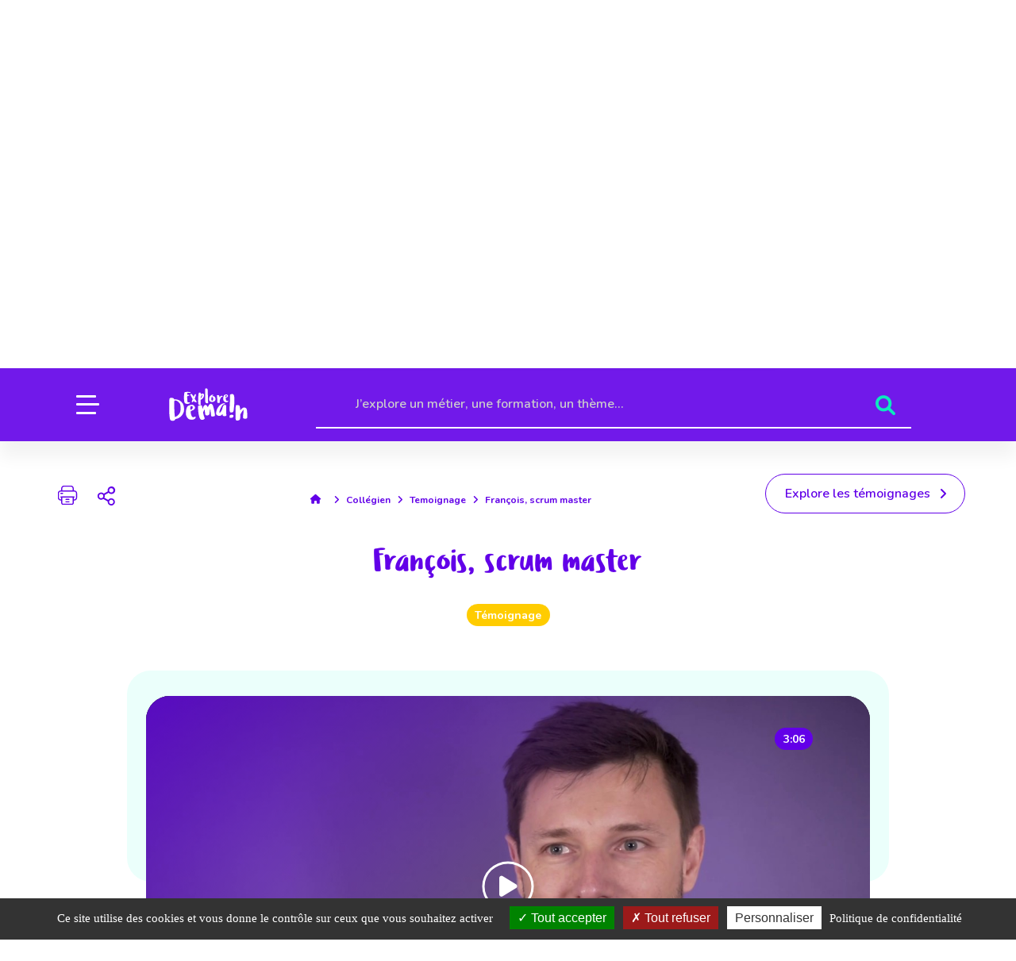

--- FILE ---
content_type: text/html; charset=UTF-8
request_url: https://www.explore-demain.fr/collegien/temoignages/video/240/scrum-master-temoignage-francois
body_size: 8500
content:
<!DOCTYPE html>
<html lang="fr">
    <head>
                                <meta charset="UTF-8">
            <meta name="MobileOptimized" content="width" />
            <meta name="HandheldFriendly" content="true" />
            <meta name="viewport" content="width=device-width, initial-scale=1.0" />
            <meta name="facebook-domain-verification" content="9nyluvhug4twy47pd8lt15tyr5k3cj" />
            <link rel="shortcut icon" href="/assets/components/logos/logo_ed_purple.svg" />
            <link rel="stylesheet" href="/assets/node_modules/bulma/css/bulma.css" media="screen">
            <link rel="stylesheet" href="/assets/node_modules/bulma-extensions/bulma-tooltip/dist/css/bulma-tooltip.min.css" media="screen">
            <link rel="stylesheet" href="/assets/node_modules/owl.carousel/dist/assets/owl.carousel.css" media="screen">
            <link rel="stylesheet" href="/assets/node_modules/owl.carousel/dist/assets/owl.theme.default.min.css" media="screen">
            <link href="https://cdn.jsdelivr.net/npm/select2@4.1.0-rc.0/dist/css/select2.min.css" rel="stylesheet" />
            <link href="https://cdnjs.cloudflare.com/ajax/libs/toastr.js/latest/css/toastr.min.css"/>
            <link rel="stylesheet" href="/assets/node_modules/animate.css/animate.css" media="screen">
            <link rel="stylesheet" href="https://cdnjs.cloudflare.com/ajax/libs/font-awesome/6.1.1/css/all.min.css" />
            <link rel="stylesheet" href="https://unpkg.com/leaflet@1.8.0/dist/leaflet.css" integrity="sha512-hoalWLoI8r4UszCkZ5kL8vayOGVae1oxXe/2A4AO6J9+580uKHDO3JdHb7NzwwzK5xr/Fs0W40kiNHxM9vyTtQ==" crossorigin=""/>
            <link href="https://fonts.googleapis.com/css2?family=Nunito:ital,wght@0,200;0,300;0,400;0,500;0,600;0,700;0,800;0,900;1,200;1,300;1,400;1,500;1,600;1,700;1,800;1,900&display=swap" rel="stylesheet">
            <link rel="stylesheet" href="/assets/css/styles.css?ver=1768185625" media="screen">
            <link rel="stylesheet" href="/assets/css/custom.css?ver=1768185625" media="screen">
            <link rel="stylesheet" href="/assets/css/impression.css?ver=1768185625" media="print">

            <title>Scrum master - témoignage de François - Explore Demain</title>            <meta name="description" content="François te parle de son job de scrum master, un métier hybride qui mêle organisation d&#039;équipe, animation et compétences numériques."/>                        <meta name="robots" content="index, follow"/>            <meta name="canonical" content="/collegien/temoignages/video/240/scrum-master-temoignage-francois"/>
                        <meta name="og:title" content="Scrum master - témoignage de François"/>                        <meta name="og:description" content="François te parle de son job de scrum master, un métier hybride qui mêle organisation d&#039;équipe, animation et compétences numériques."/>                                                <meta name="og:image" content="https://www.explore-demain.fr/data/upload/video/thumbnails/bRp_RZDpkQk.jpg"/>
                                        
                        <meta name="twitter:card" content="summary"/>                                    <meta name="twitter:site" content="@emforbfc"/>            <meta name="twitter:image" content="https://www.explore-demain.fr/data/upload/video/thumbnails/bRp_RZDpkQk.jpg"/>                <!-- Facebook Pixel Code -->
        <script async>
            !function(f,b,e,v,n,t,s){if(f.fbq)return;n=f.fbq=function(){n.callMethod?n.callMethod.apply(n,arguments):n.queue.push(arguments)};if(!f._fbq)f._fbq=n;n.push=n;n.loaded=!0;n.version='2.0';n.queue=[];t=b.createElement(e);t.async=!0;t.src=v;s=b.getElementsByTagName(e)[0];s.parentNode.insertBefore(t,s)}(window,document,'script','https://connect.facebook.net/en_US/fbevents.js'); fbq('init', '1012620260713391'); fbq('track', 'PageView');
        </script>
        <noscript> <img height="1" width="1" src="https://www.facebook.com/tr?id=1012620260713391&ev=PageView&noscript=1"/></noscript>
        <!-- End Facebook Pixel Code -->
    </head>

    <body>
        <!-- section du header avec logos, navigation et profils -->
        <header>
                <svg width="100%" height="100%" version="1.1" xmlns="http://www.w3.org/2000/svg" class="wave is-hidden-mobile"><path id="wave1" d=""/></svg>
                <svg width="100%" height="100%" version="1.1" xmlns="http://www.w3.org/2000/svg" class="wave is-hidden-mobile">
                    <defs>
                        <linearGradient id="gradient2" x1="0%" x2="100%" y1="0%" y2="100%">
                            <stop offset="0%" stop-color="#C739EA" stop-opacity="1" />
                            <stop offset="75%" stop-color="#6200E8" stop-opacity="1" />
                        </linearGradient>
                    </defs>
                    <path id="wave2" d=""/>
                </svg>
                <svg width="100%" height="100%" version="1.1" xmlns="http://www.w3.org/2000/svg" class="wave is-hidden-tablet"><path id="wave5" d=""/></svg>
                <svg width="100%" height="100%" version="1.1" xmlns="http://www.w3.org/2000/svg" class="wave is-hidden-tablet">
                    <defs>
                        <linearGradient id="gradient4" x1="0%" x2="100%" y1="0%" y2="100%">
                            <stop offset="0%" stop-color="#A700E6" stop-opacity="0.75" />
                            <stop offset="100%" stop-color="#6200E8" stop-opacity="0.75" />
                        </linearGradient>
                    </defs>
                    <path id="wave6" d=""/>
                </svg>

                
                <div class="sticky">
                    <div class="container">
                        <section class="level top-header">
                            <div class="level-left logos">
                                <a href="https://www.cote-dor.gouv.fr" target="_blank" aria-label="lien prefecture"><img src="/assets/components/logos/logo_prefecture.svg" class="logo_préfecture" alt="logo_préfecture"></a>
                                <a href="https://www.bourgognefranchecomte.fr/" target="_blank" aria-label="lien site region"><img src="/assets/components/logos/logo_bfc.svg" class="logo_bfc" alt="logo_bfc"></a>
                                <a href="https://www.emfor-bfc.org/" target="_blank" aria-label="lien site emfor"><img src="/assets/components/logos/logo_emfor.svg" class="logo_emfor" alt="logo_emfor"></a>
                            </div>
                            <div class="level-right accessibility_rs">
                                <div class="textSize pr-5">
                                    <a class="font-smaller" id="m2" href="#">A-</a>
                                    <a class="font-normal" id="d2" href="#">A</a>
                                    <a class="font-bigger" id="p2" href="#">A+</a>
                                </div>
                                <div class="socials">
                                    <a href="https://instagram.com/exploredemain?igshid=YmMyMTA2M2Y=" target="_blank" aria-label="lien instagram">
                                        <i class="fa-brands fa-instagram"></i>
                                    </a>
                                </div>
                            </div>
                        </section>
                        <nav class="navigation level">
                            <div class="level-left">
                                <div class="level-item">
                                    <div id="burger">
                                        <span></span>
                                    </div>
                                    <span>Menu</span>
                                </div>
                                <div class="level-item logo-ed">
                                    <a href="/" aria-label="lien page accueil">
                                        <img src="/assets/components/logos/logo_ed.svg" alt="Logo Explore Demain"/>
                                    </a>
                                </div>
                                <div class="socials">
                                    <a href="https://instagram.com/exploredemain?igshid=YmMyMTA2M2Y=" target="_blank" aria-label="lien instagram">
                                        <i class="fa-brands fa-instagram"></i>
                                    </a>
                                </div>
                            </div>
                            <div class="level-right">
                                                                                                                                                                                                                                                                                                <div class="level-item explorer">
    <div class="container">
        <form id="moteurEs" action="/collegien/recherche/#resultats" method="post">
            <label class=""><span class="is-hidden">Recherche</span>
                <input name="moteurString" type="search" class="icon" placeholder="J’explore un métier, une formation, un thème...">
                <button type="submit" aria-label="Rechercher">
                    <i class="fa fa-search"></i>
                </button>
            </label>
        </form>
    </div>
</div>

    <script>
        document.addEventListener("DOMContentLoaded", function () {
            // Vérifie si l'URL contient l'ancre #resultats
            if (window.location.hash === "#resultats") {
                const targetAnchor = document.getElementById("resultats");
                if (targetAnchor) {
                    // Défilement fluide vers l'ancre
                    targetAnchor.scrollIntoView({ behavior: "smooth" });
                }
            }
        });
    </script>
                            </div>
                        </nav>
                    </div>
                </div>

                <section class="explorer is-hidden-tablet">
    <div class="container">
                <form id="moteurEsMobile " action="/collegien/recherche/" method="post">
            <label class=""><span class="is-hidden">Recherche</span>
                <input name="moteurString" type="search" class="icon" placeholder="J’explore un métier, une formation, un thème...">
                <button type="submit" aria-label="Rechercher">
                    <i class="fa fa-search"></i>
                </button>
            </label>
        </form>
    </div>
</section>                                        <section class="profils">
        <div class="container">
            <div class="columns is-variable is-mobile is-multiline is-5-desktop ">
                <div class="column is-1 is-hidden-touch is-2-widescreen">
                    <a href="/">
                        <button class="button back-to-profile is-small">
                            <span class="icon is-small mr-3">
                              <img src="/assets/components/pictos/arrow_left.svg" alt="fleche_retour">
                            </span>
                            <span class="icon is-small mr-3">
                                <img src="/assets/components/pictos/backtoprofiles.svg" alt="picto_retour_selection_profil">
                            </span>
                            <span>Retour à la selection de profil</span>
                        </button>
                    </a>
                                    </div>
                <div class="column">
                    <div class="section-title mb-6">
                        <div class="title has-text-centered">
                            <h0>Collégien</h0>
                            <svg width="60" height="15" viewBox="5 0 60 15">
                                <path class="title-wave" fill="none" stroke-width="4" stroke-linecap="round" d="M 0 10 s 5 -5 10 -5 s 5 5 10 5 s 5 -5 10 -5 s 5 5 10 5 s 5 -5 10 -5 s 5 5 10 5 s 5 -5 10 -5 s 5 5 10 5 s 5 -5 10 -5 s 5 5 10 5 s 5 -5 10 -5 s 5 5 10 5 s 5 -5 10 -5 s 5 5 10 5 s 5 -5 10 -5 s 5 5 10 5 s 5 -5 10 -5" $=1$=010.0" />
                            </svg>
                        </div>
                    </div>
                </div>
                <div class="column is-1 is-hidden-touch is-2-widescreen"></div>
            </div>
        </div>
    </section>

                                <section class="explorer">
    <div class="container">
                <form id="moteurEs" action="/collegien/recherche/#resultats" method="post">
            <label class=""><span class="is-hidden">Recherche</span>
                <input name="moteurString" type="search" class="icon" placeholder="J’explore un métier, une formation, un thème...">
                <button type="submit" aria-label="Rechercher">
                    <i class="fa fa-search"></i>
                </button>
            </label>
        </form>
    </div>
</section>

    <script>
        document.addEventListener("DOMContentLoaded", function () {
            // Vérifie si l'URL contient l'ancre #resultats
            if (window.location.hash === "#resultats") {
                const targetAnchor = document.getElementById("resultats");
                if (targetAnchor) {
                    // Défilement fluide vers l'ancre
                    targetAnchor.scrollIntoView({ behavior: "smooth" });
                }
            }
        });
    </script>

                <div class="burger-menu">
                    <div class="container is-max-desktop">
                        <div id="close-burger-menu">
                            <span></span>
                        </div>
                        <div class="logo-ed block">
                            <img src="/assets/components/logos/logo_ed.svg" alt="logo_ExploreDemain"/>
                        </div>
                        <div class="columns is-variable is-centered is-8">
                            <div class="column is-7-tablet is-half-desktop">
                                <div class="profils">
                                    <div class="container">
                                        <div class="columns is-multiline is-mobile is-multiline is-variable is-4">
                                            <div class="column is-4-tablet is-half-mobile collegien">
                                                <a href="/collegien/" aria-label="lien vers le profil collégien">
                                                    <div class="picture">
                                                        <img src="/assets/images/collegien_violet.webp" alt="image_collégien">
                                                    </div>
                                                    <p>Collégien</p>
                                                </a>
                                            </div>
                                            <div class="column is-4-tablet is-half-mobile lyceen">
                                                <a href="/lyceen/"  aria-label="lien vers le profil lycéen">
                                                    <div class="picture">
                                                        <img src="/assets/images/lyceen_violet.webp" alt="image_lycéen">>
                                                    </div>
                                                    <p>Lycéen</p>
                                                </a>
                                            </div>
                                            <div class="column is-4-tablet is-half-mobile etudiant">
                                                <a href="/etudiant/" aria-label="lien vers le profil étudiant">
                                                    <div class="picture">
                                                        <img src="/assets/images/etudiant_violet.webp" alt="image_étudiant">
                                                    </div>
                                                    <p>Étudiant</p>
                                                </a>
                                            </div>
                                            <div class="column is-4-tablet is-half-mobile activite">
                                                <a href="/en-activite/" aria-label="lien vers le profil en activité">
                                                    <div class="picture">
                                                        <img src="/assets/images/activite_violet.webp" alt="image_en_activité">
                                                    </div>
                                                    <p>En activité</p>
                                                </a>
                                            </div>
                                            <div class="column is-4-tablet is-half-mobile alternance">
                                                <a href="/en-alternance/" aria-label="lien vers le profil en alternance">
                                                    <div class="picture">
                                                        <img src="/assets/images/alternant_violet.webp" alt="image_en_alternance">
                                                    </div>
                                                    <p>En alternance</p>
                                                </a>
                                            </div>
                                            <div class="column is-4-tablet is-half-mobile recherche">
                                                <a href="/recherche-emploi/" aria-label="lien vers le profil en recherche emploi">
                                                    <div class="picture">
                                                        <img src="/assets/images/recherche_violet.webp" alt="image_en_recherche_emploi">
                                                    </div>
                                                    <p>En recherche d'emploi</p>
                                                </a>
                                            </div>
                                        </div>
                                    </div>
                                </div>
                            </div>
                            <div class="column is-5-tablet is-half-desktop">
                                <div class="menu">
                                    <p class="menu-label">
                                        Explore...
                                    </p>
                                    <ul class="menu-list">
                                                                                                                                                                <li><a href="/zooms/" aria-label="lien vers les zooms">Les zooms <span class="icon"><i class="fa-solid fa-angle-right"></i></span></a></li>
                                        <li><a href="/actus/" aria-label="lien vers les actualités">Les actualités <span class="icon"><i class="fa-solid fa-angle-right"></i></span></a></li>
                                        <li><a href="/agendas/" aria-label="lien vers l'agenda">L'agenda <span class="icon"><i class="fa-solid fa-angle-right"></i></span></a></li>
                                        <li><a href="/aides/" aria-label="lien vers les aides et bon plans">Les aides et bons plans <span class="icon"><i class="fa-solid fa-angle-right"></i></span></a></li>
                                        <li><a href="/temoignages/" aria-label="lien vers les temoignages">Les témoignages <span class="icon"><i class="fa-solid fa-angle-right"></i></span></a></li>
                                        <li><a href="/conseillers/" aria-label="lien vers les conseillers">Les conseillers <span class="icon"><i class="fa-solid fa-angle-right"></i></span></a></li>
                                    </ul>
                                </div>
                            </div>
                        </div>
                    </div>
                </div>
            </header>
        
    <section class="page-title my-2">
    <div class="container">
        <div class="actions">
            <div class="is-mobile is-justify-content-center" style="display: flex;align-items: baseline;">
    <div class="level-item is-flex-grow-0">
        <a href="javascript:void(print());" class="mx-2" aria-label="bouton impression page"><img src="/assets/components/pictos/print.svg" alt="picto_imprimer"></a>
    </div>
    <div class="content">
        <button class="shareButton main">
            <span class="is-hidden">bouton partage</span>
            <img src="/assets/components/pictos/share.svg" alt="picto_partager">
        </button>
        <button class="shareButton fb" data-url="https://www.explore-demain.fr/collegien/temoignages/video/240/scrum-master-temoignage-francois">
            <span class="is-hidden">bouton Facebook</span>
            <svg style="width:24px;height:24px" viewBox="0 0 24 24"><path d="M17,2V2H17V6H15C14.31,6 14,6.81 14,7.5V10H14L17,10V14H14V22H10V14H7V10H10V6A4,4 0 0,1 14,2H17Z" /></svg></button>
        <button class="shareButton tw" data-url="https://www.explore-demain.fr/collegien/temoignages/video/240/scrum-master-temoignage-francois">
            <span class="is-hidden">bouton Twitter</span>
            <svg style="width:24px;height:24px" viewBox="0 0 24 24"><path  d="M22.46,6C21.69,6.35 20.86,6.58 20,6.69C20.88,6.16 21.56,5.32 21.88,4.31C21.05,4.81 20.13,5.16 19.16,5.36C18.37,4.5 17.26,4 16,4C13.65,4 11.73,5.92 11.73,8.29C11.73,8.63 11.77,8.96 11.84,9.27C8.28,9.09 5.11,7.38 3,4.79C2.63,5.42 2.42,6.16 2.42,6.94C2.42,8.43 3.17,9.75 4.33,10.5C3.62,10.5 2.96,10.3 2.38,10C2.38,10 2.38,10 2.38,10.03C2.38,12.11 3.86,13.85 5.82,14.24C5.46,14.34 5.08,14.39 4.69,14.39C4.42,14.39 4.15,14.36 3.89,14.31C4.43,16 6,17.26 7.89,17.29C6.43,18.45 4.58,19.13 2.56,19.13C2.22,19.13 1.88,19.11 1.54,19.07C3.44,20.29 5.7,21 8.12,21C16,21 20.33,14.46 20.33,8.79C20.33,8.6 20.33,8.42 20.32,8.23C21.16,7.63 21.88,6.87 22.46,6Z" /></svg></button>
        <button class="shareButton lk" data-url="https://www.explore-demain.fr/collegien/temoignages/video/240/scrum-master-temoignage-francois">
            <span class="is-hidden">bouton Linkedin</span>
            <svg style="width:24px;height:24px" viewBox="0 0 16 16"><path d="M0 1.146C0 .513.526 0 1.175 0h13.65C15.474 0 16 .513 16 1.146v13.708c0 .633-.526 1.146-1.175 1.146H1.175C.526 16 0 15.487 0 14.854V1.146zm4.943 12.248V6.169H2.542v7.225h2.401zm-1.2-8.212c.837 0 1.358-.554 1.358-1.248-.015-.709-.52-1.248-1.342-1.248-.822 0-1.359.54-1.359 1.248 0 .694.521 1.248 1.327 1.248h.016zm4.908 8.212V9.359c0-.216.016-.432.08-.586.173-.431.568-.878 1.232-.878.869 0 1.216.662 1.216 1.634v3.865h2.401V9.25c0-2.22-1.184-3.252-2.764-3.252-1.274 0-1.845.7-2.165 1.193v.025h-.016a5.54 5.54 0 0 1 .016-.025V6.169h-2.4c.03.678 0 7.225 0 7.225h2.4z"/></svg>
        </button>
    </div>
</div>
            <nav class="breadcrumb is-small has-arrow-separator my-5" aria-label="breadcrumbs">
    <ul style="justify-content: center; margin:0">
        <li>
            <a href="/" aria-label="lien accueil">
                <span class="icon is-small">
                    <i class="fas fa-home" aria-hidden="true"></i>
                </span>
            </a>
        </li>
                                                                                                                        <li><a href="/collegien">Collégien</a></li>
                                                                                                                                    <li><a href="/collegien/temoignages">Temoignage</a></li>
                                                                                                        <li><a>François, scrum master</a></li>
                                                            </ul>
</nav>


                        <div class="block">
                <a href="/temoignages/" class="button is-primary is-outlined"><span>Explore les témoignages</span><span class="icon"><i class="fa-solid fa-angle-right"></i></span></a>
            </div>
                </div>
                    <div class="section-title container is-max-desktop my-5">
                <div class="title has-text-centered">
                                        <h1>François, scrum master</h1>
                </div>
            </div>
            </div>
</section>


    <section class="testimonial testimonial-video mb-6">
        <div class="container is-max-desktop">
                                    <div class="content">
                <div class="tagslist has-text-centered mb-7">
                    <span class="tag actu mx-2">Témoignage</span>
                                    </div>
                <div class="who-is-it">
                    <div class="video is-2by1 mx-5">
                        <figure class="image" id="myButton1">
                            <span class="tag timer">3:06</span>
                                                            <img src="/data/upload/video/thumbnails/bRp_RZDpkQk.jpg" alt="François, scrum master">
                                                    </figure>
                        <div class="video-container image is-2by1" id="myIframe1" style="display:none;">
                            <iframe src="https://www.youtube.com/embed/bRp_RZDpkQk" id="video1" style="border: 0;" allow="fullscreen" title="lancement video interview"></iframe>
                        </div>
                    </div>
                    <div class="columns">
                        <div class="column">
                            <div class="advices py-6 px-5"><p>Les vid&eacute;os Oh my job ! te proposent de d&eacute;couvrir ce qui se cache derri&egrave;re certains m&eacute;tiers (du num&eacute;rique, mais pas que !) aux intitul&eacute;s parfois un peu obscurs. Des professionnels te parlent de leur parcours et te disent tout sur leur job : qualit&eacute;s n&eacute;cessaires, quotidien, salaire et, cerise sur le g&acirc;teau, quelques pr&eacute;cieux conseils bien utiles si jamais tu choisis de suivre leur trace !</p></div>
                        </div>
                                                    <div class="column">
                                <blockquote class="m-0">Il faut avoir l'envie que les équipes avec qui tu travailles fonctionnent mieux, soient heureuses, être curieux. Voilà, c'est vraiment ouvert à tous.</blockquote>
                            </div>
                                            </div>
                                            <p class="published">Publié le 18/11/2022</p>
                                                                <p class="published">Mis à jour le 24/07/2025</p>
                                    </div>
            </div>
        </div>
    </section>

    


    <section class="related mb-6">
        <div class="sea sea-related"></div>
        <div class="container is-max-desktop">
            <div class="level section-title mb-6">
                <div class="level-item title">
                    <h2>Explore aussi...</h2>
                    <svg width="60" height="15" viewBox="5 0 60 15">
                        <path class="title-wave" fill="none" stroke-width="4" stroke-linecap="round" d="M 0 10 s 5 -5 10 -5 s 5 5 10 5 s 5 -5 10 -5 s 5 5 10 5 s 5 -5 10 -5 s 5 5 10 5 s 5 -5 10 -5 s 5 5 10 5 s 5 -5 10 -5 s 5 5 10 5 s 5 -5 10 -5 s 5 5 10 5 s 5 -5 10 -5 s 5 5 10 5 s 5 -5 10 -5 s 5 5 10 5 s 5 -5 10 -5" $="1$=010.0&quot;"></path>
                    </svg>
                </div>
            </div>
            <div class="columns block is-centered is-mobile is-multiline is-variable is-8-fullhd">
                                                                                                                                    <div class="column is-half-mobile is-full-mobile-xs">
                                                                                                                                            <div class="card card-job">
                                            <div class="card-image" style="display: inherit;">
                                                                                                    <figure class="image is-5by4">
                                                        <img src="/assets/images/imagesFichesFormation/326.jpg" alt="Image">
                                                    </figure>
                                                                                            </div>
                                            <div class="card-separator">
                                                <span>Formation</span>
                                            </div>
                                            <div class="card-content">
                                                <div class="content">
                                                    <h4>manager en ingénierie informatique</h4>
                                                </div>
                                            </div>
                                            <a href="/formations/formation/FOR.2782/manager-ingenierie-informatique?id=340" class="card-link"></a>
                                        </div>
                                                                                                                                                                </div>
                                                                                                <div class="column is-half-mobile is-full-mobile-xs">
                                                                                                                                                                                                            <div class="column is-full-mobile-xs">
    <div class="content">
        <div class="card card-testimonial mb-6">
            <div class="card-content">
                <div class="content">
                    En bac pro, les matières sont adaptées à notre métier. Par exemple, en maths, on travaille les plans et la géométrie ; en anglais, on apprend du vocabulaire spécifique au métier.
                </div>
                <div class="media">
                    <div class="media-left">
                        <figure class="image is-64x64">
                            <img src="/data/upload/portrait/637ccfbca8e78.png" class="is-rounded" alt="Photo de Valérie, en terminale en Bac pro Aménagement et finition du bâtiment en apprentissage">
                        </figure>
                    </div>
                    <div class="media-content">
                        <p class="title is-4">Valérie, en Bac pro aménagement et finition du bâtiment en apprentissage</p>
                                                    <p class="location is-6"><span class="icon"><i class="fa-solid fa-location-dot"></i></span>DIJON (21)</p>
                                            </div>
                </div>
            </div>
            <a href="/collegien/temoignages/portrait/293/bac-pro-amenagement-finition-batiment-valerie" class="card-link" aria-label="lien vers Valérie, en Bac pro aménagement et finition du bâtiment en apprentissage"></a>
        </div>
    </div>
</div>





                                                                                                </div>
                                                                                                <div class="column is-half-mobile is-full-mobile-xs">
                                                                                                                                                                            <div class="column is-full-mobile-xs">
    <div class="card card-testimonial card-testimonial-video mb-6">
        <div class="card-image">
            <span class="tag timer">3:27</span>
            <figure class="image is-5by4 mt-0">
                                    <img src="/data/upload/video/thumbnails/XzapNU-5ZfA.jpg" alt="Lucas, technicien contrôle non destructif">
                            </figure>
        </div>
        <div class="card-content">
            <div class="media">
                <div class="media-content has-text-centered">
                    <p class="title is-4">Lucas, technicien contrôle non destructif</p>
                                    </div>
            </div>
        </div>
        <a href="/collegien/temoignages/video/44/technicien-controle-non-destructif-temoignage-lucas" class="card-link" aria-label="lien vers Lucas, technicien contrôle non destructif"></a>
    </div>
</div>
                                                                                                                                </div>
                                                                        </div>
        </div>
    </section>
        <!-- pied de page -->
        <footer class="footer">
    <svg width="100%" height="100%" version="1.1" xmlns="http://www.w3.org/2000/svg" class="wave">
        <defs>
            <linearGradient id="gradient3" x1="0%" x2="100%" y1="100%" y2="0%">
                <stop offset="0%" stop-color="#A700E6" stop-opacity="0.75" />
                <stop offset="100%" stop-color="#6200E8" stop-opacity="0.75" />
            </linearGradient>
        </defs>
        <path id="wave4" d=""/>
    </svg>
    <div class="container parallax-wrap">
        <div class="columns is-multiline is-variable is-8">
            <div class="column is-half-tablet is-one-quarter-desktop">
                <a href="/" class="block is-block">
                    <figure class="image ed-logo">
                        <img src="/assets/components/logos/logo_ed.svg" alt="logo_ExploreDemain">
                    </figure>
                </a>
                <p class="baseline block">S'orienter tout au long de la vie en Bourgogne-Franche-Comté</p>
                <div class="level is-mobile logos block">
                    <div class="level-item">
                        <a href="https://www.cote-dor.gouv.fr" target="_blank" aria-label="lien prefecture">
                            <figure class="image">
                                <img src="/assets/components/logos/logo_prefecture_white.svg" alt="logo_prefecture">
                            </figure>
                        </a>
                    </div>
                    <div class="level-item">
                        <a href="https://www.bourgognefranchecomte.fr/" target="_blank" aria-label="lien site region">
                            <figure class="image">
                                <img src="/assets/components/logos/logo_bfc_white.svg" alt="logo_bfc">
                            </figure>
                        </a>
                    </div>
                    <div class="level-item">
                        <a href="https://www.emfor-bfc.org/" target="_blank" aria-label="lien site emfor">
                            <figure class="image">
                                <img src="/assets/components/logos/logo_emfor_white.svg" alt="logo_emfor">
                            </figure>
                        </a>
                    </div>
                </div>
            </div>
            <div class="column is-half-tablet is-one-quarter-desktop">
                <div class="menu">
                    <p class="menu-label">Profil</p>
                    <ul class="menu-list">
                                                    <li><a href="/collegien/" aria-label="lien vers le profil Collégien">Collégien</a></li>
                                                    <li><a href="/lyceen/" aria-label="lien vers le profil Lycéen">Lycéen</a></li>
                                                    <li><a href="/etudiant/" aria-label="lien vers le profil Étudiant">Étudiant</a></li>
                                                    <li><a href="/en-activite/" aria-label="lien vers le profil En activité">En activité</a></li>
                                                    <li><a href="/en-alternance/" aria-label="lien vers le profil En alternance">En alternance</a></li>
                                                    <li><a href="/recherche-emploi/" aria-label="lien vers le profil En recherche d&#039;emploi">En recherche d&#039;emploi</a></li>
                                            </ul>
                </div>
            </div>
            <div class="column is-half-tablet is-one-quarter-desktop">
                <div class="menu">
                    <p class="menu-label">Explore...</p>

                                            <ul class="menu-list">
                                                            <li>
                                    <a href="https://www.explore-demain.fr/zooms/" target="_self">Les zooms</a>
                                </li>
                                                            <li>
                                    <a href="https://www.explore-demain.fr/actus/" target="_self">Les actualités</a>
                                </li>
                                                            <li>
                                    <a href="https://www.explore-demain.fr/agendas/" target="_self">L&#039;agenda</a>
                                </li>
                                                            <li>
                                    <a href="https://www.explore-demain.fr/aides/" target="_self">Les aides et bons plans</a>
                                </li>
                                                            <li>
                                    <a href="https://www.explore-demain.fr/temoignages/" target="_self">Les témoignages</a>
                                </li>
                                                            <li>
                                    <a href="https://www.explore-demain.fr/conseillers/" target="_self">Les conseillers</a>
                                </li>
                                                            <li>
                                    <a href="https://www.explore-demain.fr/collegien/zooms/61/handicap-milieu-scolaire" target="_self">Le handicap en milieu scolaire et universitaire, on en parle ?</a>
                                </li>
                                                            <li>
                                    <a href="https://www.explore-demain.fr/en-activite/zooms/62/handicap-milieu-professionnel-explore-demain" target="_self">Le handicap en milieu professionnel, on en parle ?</a>
                                </li>
                                                    </ul>
                                    </div>
            </div>
            <div class="column is-half-tablet is-one-quarter-desktop">
                <div class="menu">
                    <p class="menu-label">Liens utiles</p>
                                            <ul class="menu-list">
                                                            <li>
                                    <a href="https://www.explore-demain.fr/faq/" target="_blank">FAQ</a>
                                </li>
                                                            <li>
                                    <a href="https://www.explore-demain.fr/contact" target="_self">Nous contacter</a>
                                </li>
                                                            <li>
                                    <a href="https://www.explore-demain.fr/conditions-generales-d-utilisation" target="_self">Conditions générales d&#039;utilisation</a>
                                </li>
                                                            <li>
                                    <a href="https://www.explore-demain.fr/charte-fonctionnement" target="_self">Charte de fonctionnement et de partenariat Explore demain</a>
                                </li>
                                                    </ul>
                                        <div class="socials">
                        <a href="https://instagram.com/exploredemain?igshid=YmMyMTA2M2Y=" aria-label="lien instagram"><i class="fa-brands fa-instagram"></i>
                        </a>
                    </div>
                    <ul class="menu-list pt-5">
                        <li>
                            <a href="#tarteaucitron" aria-label="preferences cookies">Préférences cookies</a>
                        </li>
                    </ul>
                </div>
            </div>
        </div>
        <div class="content p-5 has-text-centered">
            <p>© 2022 ExploreDemain, tous droits réservés</p>
        </div>
        <div class="parallax parallax4" value="3">
            <img src="/assets/images/shapes/shape04.svg" alt="bg-shape">
        </div>
        <div class="parallax parallax5" value="1">
            <img src="/assets/images/shapes/shape05.svg" alt="bg-shape">
        </div>
    </div>
</footer>
        <!-- chargement des js -->
            
            <!-- Critiques (Non différés) -->
            <script src="/assets/js/tarteaucitron.js-1.10.0/tarteaucitron.js"></script>
            <script src="/assets/js/matomo-tagmanager.js"></script>
            <script src="/assets/node_modules/jquery/dist/jquery.min.js"></script>

            <!-- Différables -->
            <script src="/assets/node_modules/owl.carousel/dist/owl.carousel.min.js" defer></script>
            <script src="https://cdnjs.cloudflare.com/ajax/libs/toastr.js/latest/js/toastr.min.js" defer></script>
            <script src="https://cdnjs.cloudflare.com/ajax/libs/gsap/1.20.2/TweenMax.min.js" defer></script>
            <script src="https://rawgit.com/peacepostman/wavify/master/wavify.js" defer></script>
            <script src="https://rawgit.com/peacepostman/wavify/master/jquery.wavify.js" defer></script>
            <script src="https://cdnjs.cloudflare.com/ajax/libs/Chart.js/3.8.0/chart.min.js"></script>
            <script src="https://cdn.jsdelivr.net/npm/select2@4.1.0-rc.0/dist/js/select2.min.js" defer></script>
            <script src="https://unpkg.com/leaflet@1.8.0/dist/leaflet.js" defer></script>
            <script src="/assets/js/functions.js" defer></script>
            <script src="/assets/js/custom.js" defer></script>

            <!-- Tarteaucitron Configuration -->
            <script type="text/javascript">
                tarteaucitron.init({
                    privacyUrl: "/conditions-generales-d-utilisation",
                    cookieName: "EXPLORE",
                    orientation: "bottom",
                    groupServices: false,
                    showAlertSmall: false,
                    closePopup: false,
                    showIcon: false,
                    iconPosition: "BottomRight",
                    adblocker: false,
                    DenyAllCta: true,
                    AcceptAllCta: true,
                    highPrivacy: true,
                    handleBrowserDNTRequest: false,
                    removeCredit: true,
                    moreInfoLink: false,
                    useExternalCss: false,
                    useExternalJs: false,
                    mandatory: true,
                });

                tarteaucitron.user.domainHost = 'matomo.emfor-bfc.org';
                tarteaucitron.user.matomoTagManagerId = 'S73n9GIY';
                (tarteaucitron.job = tarteaucitron.job || []).push('matomotagmanager');
            </script>

            <!-- Accessibility and UI Functions -->
            <script type="text/javascript">
                document.addEventListener('DOMContentLoaded', function () {
                    // Font size controls
                    document.getElementById('p2')?.addEventListener('click', function () {
                        const html = document.documentElement;
                        const curSize = parseInt(getComputedStyle(html).fontSize) + 2;
                        if (curSize <= 32) html.style.fontSize = `${curSize}px`;
                    });

                    document.getElementById('d2')?.addEventListener('click', function () {
                        document.documentElement.style.fontSize = '18px';
                    });

                    document.getElementById('m2')?.addEventListener('click', function () {
                        const html = document.documentElement;
                        const curSize = parseInt(getComputedStyle(html).fontSize) - 2;
                        if (curSize >= 14) html.style.fontSize = `${curSize}px`;
                    });

                    // Back button
                    document.querySelectorAll('.backSearch').forEach(element => {
                        element.addEventListener('click', function () {
                            history.back();
                        });
                    });
                });
            </script>
        
    <script>
        const targetH1 = document.querySelector(".tagslist");
        if (targetH1) {
            // Hauteur du header fixe (ajuste selon ta maquette, ex: 80px)
            const headerHeight = document.querySelector("header")?.offsetHeight || 0;
            // Position du h1 moins la hauteur du header + un petit offset
            const top = targetH1.getBoundingClientRect().top + window.scrollY - headerHeight + 300;
            window.scrollTo({
                top: top,
                behavior: "smooth"
            });
        }
    </script>
    </body>
</html>

--- FILE ---
content_type: text/css
request_url: https://www.explore-demain.fr/assets/css/styles.css?ver=1768185625
body_size: 24208
content:
@charset "UTF-8";
/*** settings animation vague des featured ***/
/*********************************************/
/*** settings animation vague des featured ***/
/*********************************************/
/*------------------------------------------------------------------*/
/*feuille de styles servant à override les styles du framework Bulma*/
/*------------------------------------------------------------------*/
*, *::before, *::after {
  box-sizing: border-box;
}

html {
  overflow: unset;
}

a {
  color: #6200E8;
  font-weight: bold;
}
a:hover {
  color: #0CE9BE;
}

.hero.is-info a:not(.button):not(.dropdown-item):not(.tag):not(.pagination-link.is-current) {
  color: #6200E8;
}

h2 {
  font-weight: 800 !important;
  color: #141414;
  font-size: 1.2rem !important;
  position: relative;
  display: initial;
  box-shadow: 0 -1em 0 inset #7DF3E5;
}

h3 {
  font-weight: 800 !important;
  color: #141414;
  font-size: 1.1rem !important;
  position: relative;
  display: initial;
}

h4 {
  font-size: 16px;
  font-weight: bold;
  color: #6200E8;
}

h5 {
  font-size: 1rem;
  font-weight: bold;
}

li p {
  display: initial;
}

.content h4 {
  font-size: 16px;
  font-weight: bold;
  color: #6200E8;
}
.content h5 {
  font-size: 1rem;
  font-weight: bold;
}

.title h2 {
  line-height: 1;
  font-weight: 800;
  color: #6200E8;
  font-size: 22px !important;
  box-shadow: none;
  display: flex;
}

.published {
  font-style: italic;
  color: grey;
  font-size: 0.75rem;
}

/*reset des styles des inputs*/
input {
  font-size: 16px;
  font-family: "Nunito", sans-serif;
}

input[type=search] {
  font-weight: 600;
}

input[type=text] {
  background: transparent;
  border: 0;
  box-shadow: none;
  padding: 1.5rem;
}
input[type=text]:hover, input[type=text]:focus {
  border: 0;
  box-shadow: none;
}

input:focus, textarea:focus {
  outline: none;
}

.control.input-text:before {
  content: "";
  right: 0;
  bottom: 0;
  left: 0;
  height: 20px;
  position: absolute;
  border-bottom-right-radius: 30px;
  border-bottom-left-radius: 30px;
  border-left: 1px solid #6200E8;
  border-right: 1px solid #6200E8;
  border-bottom: 1px solid #6200E8;
  border-top: 0 solid white;
}
.control.input-text:hover:before, .control.input-text:focus-within:before {
  border-left: 2px solid #0CE9BE;
  border-right: 2px solid #0CE9BE;
  border-bottom: 2px solid #0CE9BE;
}

.select select {
  color: inherit;
}

/*reset des boutons*/
.button {
  padding: 1.5rem 1.5rem;
  border-radius: 30px;
  border-width: 1px;
}
.button span {
  font-weight: 600;
}
.button .icon {
  position: relative;
  right: 0;
  transition: all 0.3s ease;
}
.button:hover .icon {
  right: -5px;
}
.button.is-primary {
  background-color: #6200E8;
}
.button.is-primary.is-outlined {
  border-color: #6200E8;
  color: #6200E8;
}
.button.is-primary.is-outlined:hover {
  border-color: #6200E8;
  background-color: #6200E8;
}
.button.is-light {
  color: #6200E8;
  background-color: #F9F6FF;
  -webkit-transition: -webkit-filter 0.3s ease;
  filter: brightness(1);
}
.button.is-light:hover {
  color: #6200E8;
  background-color: #F9F6FF;
  filter: brightness(0.95);
}
.button.button-cleor {
  position: absolute;
  top: 3rem;
  right: 3rem;
  padding: 1.5rem 2.5rem 1.5rem 1.5rem;
  z-index: 1;
  background: #0CE9BE;
  justify-content: space-between;
}
.button.button-cleor img {
  max-width: 24px;
}
.button.is-full {
  display: flex;
  width: 100%;
}

/*reset des boxs*/
.box {
  border-radius: 30px;
  padding: 1.5rem 2rem;
  background: transparent;
}

/*reset des cartes*/
.card {
  box-shadow: none;
  border-radius: 0;
}
.card .card-content {
  padding: 2rem;
}
.card .card-content .media-content {
  overflow-x: unset;
}

/*reset des menu*/
.menu .menu-list {
  display: grid;
  grid-template-columns: repeat(2, 1fr);
  grid-gap: 10px;
  list-style: none;
  margin: 0;
}
.menu .menu-list li {
  margin: 0;
}
.menu .menu-list li a {
  font-size: 1rem;
  font-weight: bold;
  padding: 0;
  color: #6200E8;
  display: flex;
  align-items: center;
  justify-content: space-between;
}
.menu .menu-list li a:hover {
  color: #0CE9BE !important;
  background-color: transparent;
}

/*resets heros*/
.hero {
  padding: 2rem;
  display: flex;
  flex-direction: row;
}
.hero .picto {
  max-height: 65px;
  margin-right: 1.5rem;
}
.hero .hero-body {
  flex-shrink: unset;
  padding: 0;
}
.hero .hero-body p {
  color: #141414;
}
.hero .hero-body p.title {
  color: #6200E8;
  font-family: "Ludicrous", sans-serif;
  font-size: 26px;
  font-weight: normal;
}
.hero .hero-body .menu ul li {
  color: #6200E8;
}
.hero.is-info {
  border-radius: 30px;
  background: #EBFFFB;
}
.hero ul li:before {
  content: none;
}
.hero .columns {
  flex: 1;
}

span.tag {
  border-radius: 30px;
  font-size: 14px;
  font-weight: bold;
  margin: 0.5rem;
  color: white;
  /**************/
}
span.tag.formation {
  background: #0067FF;
}
span.tag.actu {
  background: #FFCC00;
}
span.tag.agenda {
  background: #753BDC;
}
span.tag.metier {
  background: #6200E8;
}
span.tag.tip {
  background: #0CE9BE;
}
span.tag.temoignage {
  background: #FFCC00;
}
span.tag.zoom {
  background: #FFCC00;
}
span.tag.lieu, span.tag.conseiller {
  background: #f14668;
  border: none;
  padding: 0;
  padding-left: 0.75em;
  padding-right: 0.75em;
}
span.tag.agenda {
  background: #c538ea;
}
span.tag.hashtags {
  border-radius: 30px;
  background: #0067FF;
}

.content figure {
  margin-left: 0;
  margin-right: 0;
}

.content figure:not(:last-child) {
  margin-bottom: 0;
}

.columns:not(:last-child) {
  margin-bottom: 0;
}

/** footer **/
.footer {
  background-color: transparent;
  padding: 6rem 1.5rem 0;
}

/** reset de pictos **/
.breadcrumb.has-arrow-separator li + li::before {
  content: "\f105";
  font-family: "fontawesome", sans-serif;
}

/** tooltips **/
.tooltip {
  position: relative;
  z-index: 2;
  font-size: 0.65rem;
  font-weight: bold;
  border-radius: 30px;
  padding: 0.2rem 0.45rem;
  margin: 0 0.5rem;
}
.tooltip.info {
  background: #95ffea;
  color: #0CE9BE;
  padding: 0.2rem 0.55rem;
  vertical-align: super;
}
.tooltip:hover:before {
  background: white;
  color: #141414;
  font-weight: 300;
  box-shadow: 0 20px 20px rgba(0, 0, 0, 0.05);
}
.tooltip:hover:after {
  top: -1px !important;
  border-color: white transparent transparent transparent !important;
}

/********** chargement typos custom ************/
@font-face {
  font-family: Ludicrous;
  src: url("../components/fonts/Ludicrous.ttf");
}
/*****--------------------------------------*****/
.chapo {
  color: #6200E8;
  font-size: 1rem;
  line-height: 1.25;
  font-weight: bold;
}

.annotation {
  color: grey;
  font-size: 0.9rem;
}
.annotation span {
  height: 25px;
  width: 25px;
  display: inline-block;
  border-radius: 30px;
  line-height: 25px;
}
.annotation span.red {
  background-color: rgba(255, 0, 0, 0.35);
  color: #da1717;
}
.annotation span.green {
  background-color: rgba(12, 233, 190, 0.25);
  color: #00ae8d;
}

.mb-7 {
  margin-bottom: 80px;
}

.mb-8 {
  margin-bottom: 125px;
}

#map {
  width: 100% !important;
}

.logo_préfecture {
  width: 60px;
}

.logo_bfc {
  width: 65px;
}

.logo_emfor {
  width: 75px;
}

.socials a {
  background: #6200E8;
  color: white;
  width: 1.75rem;
  height: 1.75rem;
  display: inline-flex;
  align-items: center;
  justify-content: center;
  border-radius: 50px;
  transition: all 0.2s ease;
  margin: 0 0.25rem 0 0.25rem;
}
.socials a:hover {
  background: #7DF3E5;
}
figure.video:before {
  content: "";
  position: absolute;
  z-index: 1;
  top: 0;
  right: 0;
  bottom: 0;
  left: 0;
  background: linear-gradient(45deg, rgb(98, 0, 232) 0%, rgba(98, 0, 232, 0) 100%);
}
figure.video .timer {
  left: auto !important;
  right: 2rem;
  border-radius: 30px;
  background: #6200E8;
  position: absolute;
  top: 2rem;
  z-index: 1;
}
figure.video:after {
  content: "\f04b";
  font-family: "FontAwesome", sans-serif;
  position: absolute;
  top: 50%;
  left: 50%;
  transform: translate(-50%, -50%);
  z-index: 1;
  color: white;
  font-size: 30px;
  border: 3px solid white;
  padding: 6px 18px;
  border-radius: 50%;
}
figure .contain {
  object-fit: contain !important;
}

.picto-region {
  width: 130px;
  background: #F9F6FF;
  border-radius: 50px;
  padding: 10px 20px;
}

.checkbox-region {
  display: flex;
}
.checkbox-region > div {
  display: flex;
  align-items: center;
  background: #F9F6FF;
  border-radius: 50px;
  padding: 10px 20px;
}
.checkbox-region > div input[type=checkbox] {
  /* Add if not using autoprefixer */
  -webkit-appearance: none;
  /* Remove most all native input styles */
  appearance: none;
  margin: 0 0.5rem 0 0;
  font: inherit;
  color: currentColor;
  width: 1.15em;
  height: 1.15em;
  border: 0.15em solid #6200E8 !important;
  transform: translateY(-0.075em);
  display: grid;
  place-content: center;
}
.checkbox-region > div input[type=checkbox]::before {
  content: "";
  border-radius: 50px;
  width: 0.5em;
  height: 0.5em;
  transform: scale(0);
  transform-origin: center;
  transition: 120ms transform ease-in-out;
  /* Windows High Contrast Mode */
  background-color: #0CE9BE;
}
.checkbox-region > div input[type=checkbox]:checked::before {
  transform: scale(1);
}
.checkbox-region > div label {
  font-style: italic;
  font-weight: bold !important;
  color: #6200E8 !important;
}

.location {
  color: #0CE9BE;
  font-weight: bold;
  margin-bottom: 0.8rem;
}

body > .overlay {
  position: fixed;
  top: 0;
  right: 0;
  bottom: 0;
  left: 0;
  z-index: 10;
  transform: translateX(-100%);
}
body > .overlay:before {
  content: "";
  position: absolute;
  top: 0;
  right: 0;
  bottom: 0;
  left: 0;
  transform: translateX(-100%);
  background: linear-gradient(90deg, rgb(98, 0, 232) 0%, rgb(167, 0, 230) 100%);
  transition: all 0.3s ease;
}
body > .overlay .container {
  opacity: 0;
  transition: all 0.3s ease;
}
body > .overlay .logo-ed {
  max-width: 120px;
  margin: 75px auto;
}
body > .overlay .close-overlay {
  position: absolute;
  top: 0;
  right: 0;
  width: 29px;
  height: 24px;
  display: flex;
  flex-direction: column;
  justify-content: space-between;
  margin-bottom: 10px;
  cursor: pointer;
}
body > .overlay .close-overlay:before, body > .overlay .close-overlay:after {
  content: "";
  position: relative;
  width: 100%;
  height: 3px;
  background: white;
  border-radius: 20px;
  transition: all 0.2s ease;
}
body > .overlay .close-overlay:before {
  transform: rotate(45deg);
  top: 10px;
  width: 100%;
}
body > .overlay .close-overlay:after {
  transform: rotate(-45deg);
  bottom: 10px;
  width: 100%;
}
body > .overlay .close-overlay:hover:before, body > .overlay .close-overlay:hover:after {
  background: #0CE9BE;
}
body > .overlay .video {
  position: relative;
  margin: 0 auto;
  max-width: 700px;
  z-index: 20;
}
body > .overlay .video:before {
  content: "";
  position: absolute;
  pointer-events: none;
  top: -30px;
  right: -30px;
  bottom: -25px;
  left: -30px;
  border-radius: 75px;
  border: 2px solid #7DF3E5;
}
body > .overlay .video iframe {
  border-radius: 50px;
  overflow: hidden;
}
body > .overlay.overlay-open {
  transform: translateX(0);
}
body > .overlay.overlay-open:before {
  transform: translateX(0px);
}
body > .overlay.overlay-open .container {
  opacity: 1;
}

.no-hover .content:after {
  display: none;
}
.no-hover.card:hover {
  top: 0 !important;
}
.no-hover.card:hover .content {
  background: #F9F6FF !important;
  box-shadow: none !important;
}

.floating {
  position: absolute;
}

.flexinitial {
  flex: initial !important;
}

.sea {
  display: flex;
  position: absolute;
}
.sea.related .wave .wave_graphic {
  height: 3350px;
}

.wave .wave_graphic {
  width: 20px;
  height: 350px;
  background: #7DF3E5;
}
.wave .wave_kew {
  animation: skew 5000ms ease-in-out infinite alternate;
}
.wave .wave_translate {
  animation: translate 5000ms ease-in-out infinite alternate;
}
.wave:nth-child(1) .wave_kew {
  animation-delay: 33.3333333333ms;
}
.wave:nth-child(1) .wave_translate {
  animation-delay: -2466.6666666667ms;
}
.wave:nth-child(2) .wave_kew {
  animation-delay: 66.6666666667ms;
}
.wave:nth-child(2) .wave_translate {
  animation-delay: -2433.3333333333ms;
}
.wave:nth-child(3) .wave_kew {
  animation-delay: 100ms;
}
.wave:nth-child(3) .wave_translate {
  animation-delay: -2400ms;
}
.wave:nth-child(4) .wave_kew {
  animation-delay: 133.3333333333ms;
}
.wave:nth-child(4) .wave_translate {
  animation-delay: -2366.6666666667ms;
}
.wave:nth-child(5) .wave_kew {
  animation-delay: 166.6666666667ms;
}
.wave:nth-child(5) .wave_translate {
  animation-delay: -2333.3333333333ms;
}
.wave:nth-child(6) .wave_kew {
  animation-delay: 200ms;
}
.wave:nth-child(6) .wave_translate {
  animation-delay: -2300ms;
}
.wave:nth-child(7) .wave_kew {
  animation-delay: 233.3333333333ms;
}
.wave:nth-child(7) .wave_translate {
  animation-delay: -2266.6666666667ms;
}
.wave:nth-child(8) .wave_kew {
  animation-delay: 266.6666666667ms;
}
.wave:nth-child(8) .wave_translate {
  animation-delay: -2233.3333333333ms;
}
.wave:nth-child(9) .wave_kew {
  animation-delay: 300ms;
}
.wave:nth-child(9) .wave_translate {
  animation-delay: -2200ms;
}
.wave:nth-child(10) .wave_kew {
  animation-delay: 333.3333333333ms;
}
.wave:nth-child(10) .wave_translate {
  animation-delay: -2166.6666666667ms;
}
.wave:nth-child(11) .wave_kew {
  animation-delay: 366.6666666667ms;
}
.wave:nth-child(11) .wave_translate {
  animation-delay: -2133.3333333333ms;
}
.wave:nth-child(12) .wave_kew {
  animation-delay: 400ms;
}
.wave:nth-child(12) .wave_translate {
  animation-delay: -2100ms;
}
.wave:nth-child(13) .wave_kew {
  animation-delay: 433.3333333333ms;
}
.wave:nth-child(13) .wave_translate {
  animation-delay: -2066.6666666667ms;
}
.wave:nth-child(14) .wave_kew {
  animation-delay: 466.6666666667ms;
}
.wave:nth-child(14) .wave_translate {
  animation-delay: -2033.3333333333ms;
}
.wave:nth-child(15) .wave_kew {
  animation-delay: 500ms;
}
.wave:nth-child(15) .wave_translate {
  animation-delay: -2000ms;
}
.wave:nth-child(16) .wave_kew {
  animation-delay: 533.3333333333ms;
}
.wave:nth-child(16) .wave_translate {
  animation-delay: -1966.6666666667ms;
}
.wave:nth-child(17) .wave_kew {
  animation-delay: 566.6666666667ms;
}
.wave:nth-child(17) .wave_translate {
  animation-delay: -1933.3333333333ms;
}
.wave:nth-child(18) .wave_kew {
  animation-delay: 600ms;
}
.wave:nth-child(18) .wave_translate {
  animation-delay: -1900ms;
}
.wave:nth-child(19) .wave_kew {
  animation-delay: 633.3333333333ms;
}
.wave:nth-child(19) .wave_translate {
  animation-delay: -1866.6666666667ms;
}
.wave:nth-child(20) .wave_kew {
  animation-delay: 666.6666666667ms;
}
.wave:nth-child(20) .wave_translate {
  animation-delay: -1833.3333333333ms;
}
.wave:nth-child(21) .wave_kew {
  animation-delay: 700ms;
}
.wave:nth-child(21) .wave_translate {
  animation-delay: -1800ms;
}
.wave:nth-child(22) .wave_kew {
  animation-delay: 733.3333333333ms;
}
.wave:nth-child(22) .wave_translate {
  animation-delay: -1766.6666666667ms;
}
.wave:nth-child(23) .wave_kew {
  animation-delay: 766.6666666667ms;
}
.wave:nth-child(23) .wave_translate {
  animation-delay: -1733.3333333333ms;
}
.wave:nth-child(24) .wave_kew {
  animation-delay: 800ms;
}
.wave:nth-child(24) .wave_translate {
  animation-delay: -1700ms;
}
.wave:nth-child(25) .wave_kew {
  animation-delay: 833.3333333333ms;
}
.wave:nth-child(25) .wave_translate {
  animation-delay: -1666.6666666667ms;
}
.wave:nth-child(26) .wave_kew {
  animation-delay: 866.6666666667ms;
}
.wave:nth-child(26) .wave_translate {
  animation-delay: -1633.3333333333ms;
}
.wave:nth-child(27) .wave_kew {
  animation-delay: 900ms;
}
.wave:nth-child(27) .wave_translate {
  animation-delay: -1600ms;
}
.wave:nth-child(28) .wave_kew {
  animation-delay: 933.3333333333ms;
}
.wave:nth-child(28) .wave_translate {
  animation-delay: -1566.6666666667ms;
}
.wave:nth-child(29) .wave_kew {
  animation-delay: 966.6666666667ms;
}
.wave:nth-child(29) .wave_translate {
  animation-delay: -1533.3333333333ms;
}
.wave:nth-child(30) .wave_kew {
  animation-delay: 1000ms;
}
.wave:nth-child(30) .wave_translate {
  animation-delay: -1500ms;
}
.wave:nth-child(31) .wave_kew {
  animation-delay: 1033.3333333333ms;
}
.wave:nth-child(31) .wave_translate {
  animation-delay: -1466.6666666667ms;
}
.wave:nth-child(32) .wave_kew {
  animation-delay: 1066.6666666667ms;
}
.wave:nth-child(32) .wave_translate {
  animation-delay: -1433.3333333333ms;
}
.wave:nth-child(33) .wave_kew {
  animation-delay: 1100ms;
}
.wave:nth-child(33) .wave_translate {
  animation-delay: -1400ms;
}
.wave:nth-child(34) .wave_kew {
  animation-delay: 1133.3333333333ms;
}
.wave:nth-child(34) .wave_translate {
  animation-delay: -1366.6666666667ms;
}
.wave:nth-child(35) .wave_kew {
  animation-delay: 1166.6666666667ms;
}
.wave:nth-child(35) .wave_translate {
  animation-delay: -1333.3333333333ms;
}
.wave:nth-child(36) .wave_kew {
  animation-delay: 1200ms;
}
.wave:nth-child(36) .wave_translate {
  animation-delay: -1300ms;
}
.wave:nth-child(37) .wave_kew {
  animation-delay: 1233.3333333333ms;
}
.wave:nth-child(37) .wave_translate {
  animation-delay: -1266.6666666667ms;
}
.wave:nth-child(38) .wave_kew {
  animation-delay: 1266.6666666667ms;
}
.wave:nth-child(38) .wave_translate {
  animation-delay: -1233.3333333333ms;
}
.wave:nth-child(39) .wave_kew {
  animation-delay: 1300ms;
}
.wave:nth-child(39) .wave_translate {
  animation-delay: -1200ms;
}
.wave:nth-child(40) .wave_kew {
  animation-delay: 1333.3333333333ms;
}
.wave:nth-child(40) .wave_translate {
  animation-delay: -1166.6666666667ms;
}
.wave:nth-child(41) .wave_kew {
  animation-delay: 1366.6666666667ms;
}
.wave:nth-child(41) .wave_translate {
  animation-delay: -1133.3333333333ms;
}
.wave:nth-child(42) .wave_kew {
  animation-delay: 1400ms;
}
.wave:nth-child(42) .wave_translate {
  animation-delay: -1100ms;
}
.wave:nth-child(43) .wave_kew {
  animation-delay: 1433.3333333333ms;
}
.wave:nth-child(43) .wave_translate {
  animation-delay: -1066.6666666667ms;
}
.wave:nth-child(44) .wave_kew {
  animation-delay: 1466.6666666667ms;
}
.wave:nth-child(44) .wave_translate {
  animation-delay: -1033.3333333333ms;
}
.wave:nth-child(45) .wave_kew {
  animation-delay: 1500ms;
}
.wave:nth-child(45) .wave_translate {
  animation-delay: -1000ms;
}
.wave:nth-child(46) .wave_kew {
  animation-delay: 1533.3333333333ms;
}
.wave:nth-child(46) .wave_translate {
  animation-delay: -966.6666666667ms;
}
.wave:nth-child(47) .wave_kew {
  animation-delay: 1566.6666666667ms;
}
.wave:nth-child(47) .wave_translate {
  animation-delay: -933.3333333333ms;
}
.wave:nth-child(48) .wave_kew {
  animation-delay: 1600ms;
}
.wave:nth-child(48) .wave_translate {
  animation-delay: -900ms;
}
.wave:nth-child(49) .wave_kew {
  animation-delay: 1633.3333333333ms;
}
.wave:nth-child(49) .wave_translate {
  animation-delay: -866.6666666667ms;
}
.wave:nth-child(50) .wave_kew {
  animation-delay: 1666.6666666667ms;
}
.wave:nth-child(50) .wave_translate {
  animation-delay: -833.3333333333ms;
}
.wave:nth-child(51) .wave_kew {
  animation-delay: 1700ms;
}
.wave:nth-child(51) .wave_translate {
  animation-delay: -800ms;
}
.wave:nth-child(52) .wave_kew {
  animation-delay: 1733.3333333333ms;
}
.wave:nth-child(52) .wave_translate {
  animation-delay: -766.6666666667ms;
}
.wave:nth-child(53) .wave_kew {
  animation-delay: 1766.6666666667ms;
}
.wave:nth-child(53) .wave_translate {
  animation-delay: -733.3333333333ms;
}
.wave:nth-child(54) .wave_kew {
  animation-delay: 1800ms;
}
.wave:nth-child(54) .wave_translate {
  animation-delay: -700ms;
}
.wave:nth-child(55) .wave_kew {
  animation-delay: 1833.3333333333ms;
}
.wave:nth-child(55) .wave_translate {
  animation-delay: -666.6666666667ms;
}
.wave:nth-child(56) .wave_kew {
  animation-delay: 1866.6666666667ms;
}
.wave:nth-child(56) .wave_translate {
  animation-delay: -633.3333333333ms;
}
.wave:nth-child(57) .wave_kew {
  animation-delay: 1900ms;
}
.wave:nth-child(57) .wave_translate {
  animation-delay: -600ms;
}
.wave:nth-child(58) .wave_kew {
  animation-delay: 1933.3333333333ms;
}
.wave:nth-child(58) .wave_translate {
  animation-delay: -566.6666666667ms;
}
.wave:nth-child(59) .wave_kew {
  animation-delay: 1966.6666666667ms;
}
.wave:nth-child(59) .wave_translate {
  animation-delay: -533.3333333333ms;
}
.wave:nth-child(60) .wave_kew {
  animation-delay: 2000ms;
}
.wave:nth-child(60) .wave_translate {
  animation-delay: -500ms;
}
.wave:nth-child(61) .wave_kew {
  animation-delay: 2033.3333333333ms;
}
.wave:nth-child(61) .wave_translate {
  animation-delay: -466.6666666667ms;
}
.wave:nth-child(62) .wave_kew {
  animation-delay: 2066.6666666667ms;
}
.wave:nth-child(62) .wave_translate {
  animation-delay: -433.3333333333ms;
}
.wave:nth-child(63) .wave_kew {
  animation-delay: 2100ms;
}
.wave:nth-child(63) .wave_translate {
  animation-delay: -400ms;
}
.wave:nth-child(64) .wave_kew {
  animation-delay: 2133.3333333333ms;
}
.wave:nth-child(64) .wave_translate {
  animation-delay: -366.6666666667ms;
}
.wave:nth-child(65) .wave_kew {
  animation-delay: 2166.6666666667ms;
}
.wave:nth-child(65) .wave_translate {
  animation-delay: -333.3333333333ms;
}
.wave:nth-child(66) .wave_kew {
  animation-delay: 2200ms;
}
.wave:nth-child(66) .wave_translate {
  animation-delay: -300ms;
}
.wave:nth-child(67) .wave_kew {
  animation-delay: 2233.3333333333ms;
}
.wave:nth-child(67) .wave_translate {
  animation-delay: -266.6666666667ms;
}
.wave:nth-child(68) .wave_kew {
  animation-delay: 2266.6666666667ms;
}
.wave:nth-child(68) .wave_translate {
  animation-delay: -233.3333333333ms;
}
.wave:nth-child(69) .wave_kew {
  animation-delay: 2300ms;
}
.wave:nth-child(69) .wave_translate {
  animation-delay: -200ms;
}
.wave:nth-child(70) .wave_kew {
  animation-delay: 2333.3333333333ms;
}
.wave:nth-child(70) .wave_translate {
  animation-delay: -166.6666666667ms;
}
.wave:nth-child(71) .wave_kew {
  animation-delay: 2366.6666666667ms;
}
.wave:nth-child(71) .wave_translate {
  animation-delay: -133.3333333333ms;
}
.wave:nth-child(72) .wave_kew {
  animation-delay: 2400ms;
}
.wave:nth-child(72) .wave_translate {
  animation-delay: -100ms;
}
.wave:nth-child(73) .wave_kew {
  animation-delay: 2433.3333333333ms;
}
.wave:nth-child(73) .wave_translate {
  animation-delay: -66.6666666667ms;
}
.wave:nth-child(74) .wave_kew {
  animation-delay: 2466.6666666667ms;
}
.wave:nth-child(74) .wave_translate {
  animation-delay: -33.3333333333ms;
}
.wave:nth-child(75) .wave_kew {
  animation-delay: 2500ms;
}
.wave:nth-child(75) .wave_translate {
  animation-delay: 0ms;
}
.wave:nth-child(76) .wave_kew {
  animation-delay: 2533.3333333333ms;
}
.wave:nth-child(76) .wave_translate {
  animation-delay: 33.3333333333ms;
}
.wave:nth-child(77) .wave_kew {
  animation-delay: 2566.6666666667ms;
}
.wave:nth-child(77) .wave_translate {
  animation-delay: 66.6666666667ms;
}
.wave:nth-child(78) .wave_kew {
  animation-delay: 2600ms;
}
.wave:nth-child(78) .wave_translate {
  animation-delay: 100ms;
}
.wave:nth-child(79) .wave_kew {
  animation-delay: 2633.3333333333ms;
}
.wave:nth-child(79) .wave_translate {
  animation-delay: 133.3333333333ms;
}
.wave:nth-child(80) .wave_kew {
  animation-delay: 2666.6666666667ms;
}
.wave:nth-child(80) .wave_translate {
  animation-delay: 166.6666666667ms;
}
.wave:nth-child(81) .wave_kew {
  animation-delay: 2700ms;
}
.wave:nth-child(81) .wave_translate {
  animation-delay: 200ms;
}
.wave:nth-child(82) .wave_kew {
  animation-delay: 2733.3333333333ms;
}
.wave:nth-child(82) .wave_translate {
  animation-delay: 233.3333333333ms;
}
.wave:nth-child(83) .wave_kew {
  animation-delay: 2766.6666666667ms;
}
.wave:nth-child(83) .wave_translate {
  animation-delay: 266.6666666667ms;
}
.wave:nth-child(84) .wave_kew {
  animation-delay: 2800ms;
}
.wave:nth-child(84) .wave_translate {
  animation-delay: 300ms;
}
.wave:nth-child(85) .wave_kew {
  animation-delay: 2833.3333333333ms;
}
.wave:nth-child(85) .wave_translate {
  animation-delay: 333.3333333333ms;
}
.wave:nth-child(86) .wave_kew {
  animation-delay: 2866.6666666667ms;
}
.wave:nth-child(86) .wave_translate {
  animation-delay: 366.6666666667ms;
}
.wave:nth-child(87) .wave_kew {
  animation-delay: 2900ms;
}
.wave:nth-child(87) .wave_translate {
  animation-delay: 400ms;
}
.wave:nth-child(88) .wave_kew {
  animation-delay: 2933.3333333333ms;
}
.wave:nth-child(88) .wave_translate {
  animation-delay: 433.3333333333ms;
}
.wave:nth-child(89) .wave_kew {
  animation-delay: 2966.6666666667ms;
}
.wave:nth-child(89) .wave_translate {
  animation-delay: 466.6666666667ms;
}
.wave:nth-child(90) .wave_kew {
  animation-delay: 3000ms;
}
.wave:nth-child(90) .wave_translate {
  animation-delay: 500ms;
}
.wave:nth-child(91) .wave_kew {
  animation-delay: 3033.3333333333ms;
}
.wave:nth-child(91) .wave_translate {
  animation-delay: 533.3333333333ms;
}
.wave:nth-child(92) .wave_kew {
  animation-delay: 3066.6666666667ms;
}
.wave:nth-child(92) .wave_translate {
  animation-delay: 566.6666666667ms;
}
.wave:nth-child(93) .wave_kew {
  animation-delay: 3100ms;
}
.wave:nth-child(93) .wave_translate {
  animation-delay: 600ms;
}
.wave:nth-child(94) .wave_kew {
  animation-delay: 3133.3333333333ms;
}
.wave:nth-child(94) .wave_translate {
  animation-delay: 633.3333333333ms;
}
.wave:nth-child(95) .wave_kew {
  animation-delay: 3166.6666666667ms;
}
.wave:nth-child(95) .wave_translate {
  animation-delay: 666.6666666667ms;
}
.wave:nth-child(96) .wave_kew {
  animation-delay: 3200ms;
}
.wave:nth-child(96) .wave_translate {
  animation-delay: 700ms;
}
.wave:nth-child(97) .wave_kew {
  animation-delay: 3233.3333333333ms;
}
.wave:nth-child(97) .wave_translate {
  animation-delay: 733.3333333333ms;
}
.wave:nth-child(98) .wave_kew {
  animation-delay: 3266.6666666667ms;
}
.wave:nth-child(98) .wave_translate {
  animation-delay: 766.6666666667ms;
}
.wave:nth-child(99) .wave_kew {
  animation-delay: 3300ms;
}
.wave:nth-child(99) .wave_translate {
  animation-delay: 800ms;
}
.wave:nth-child(100) .wave_kew {
  animation-delay: 3333.3333333333ms;
}
.wave:nth-child(100) .wave_translate {
  animation-delay: 833.3333333333ms;
}
.wave:nth-child(101) .wave_kew {
  animation-delay: 3366.6666666667ms;
}
.wave:nth-child(101) .wave_translate {
  animation-delay: 866.6666666667ms;
}
.wave:nth-child(102) .wave_kew {
  animation-delay: 3400ms;
}
.wave:nth-child(102) .wave_translate {
  animation-delay: 900ms;
}
.wave:nth-child(103) .wave_kew {
  animation-delay: 3433.3333333333ms;
}
.wave:nth-child(103) .wave_translate {
  animation-delay: 933.3333333333ms;
}
.wave:nth-child(104) .wave_kew {
  animation-delay: 3466.6666666667ms;
}
.wave:nth-child(104) .wave_translate {
  animation-delay: 966.6666666667ms;
}
.wave:nth-child(105) .wave_kew {
  animation-delay: 3500ms;
}
.wave:nth-child(105) .wave_translate {
  animation-delay: 1000ms;
}
.wave:nth-child(106) .wave_kew {
  animation-delay: 3533.3333333333ms;
}
.wave:nth-child(106) .wave_translate {
  animation-delay: 1033.3333333333ms;
}
.wave:nth-child(107) .wave_kew {
  animation-delay: 3566.6666666667ms;
}
.wave:nth-child(107) .wave_translate {
  animation-delay: 1066.6666666667ms;
}
.wave:nth-child(108) .wave_kew {
  animation-delay: 3600ms;
}
.wave:nth-child(108) .wave_translate {
  animation-delay: 1100ms;
}
.wave:nth-child(109) .wave_kew {
  animation-delay: 3633.3333333333ms;
}
.wave:nth-child(109) .wave_translate {
  animation-delay: 1133.3333333333ms;
}
.wave:nth-child(110) .wave_kew {
  animation-delay: 3666.6666666667ms;
}
.wave:nth-child(110) .wave_translate {
  animation-delay: 1166.6666666667ms;
}
.wave:nth-child(111) .wave_kew {
  animation-delay: 3700ms;
}
.wave:nth-child(111) .wave_translate {
  animation-delay: 1200ms;
}
.wave:nth-child(112) .wave_kew {
  animation-delay: 3733.3333333333ms;
}
.wave:nth-child(112) .wave_translate {
  animation-delay: 1233.3333333333ms;
}
.wave:nth-child(113) .wave_kew {
  animation-delay: 3766.6666666667ms;
}
.wave:nth-child(113) .wave_translate {
  animation-delay: 1266.6666666667ms;
}
.wave:nth-child(114) .wave_kew {
  animation-delay: 3800ms;
}
.wave:nth-child(114) .wave_translate {
  animation-delay: 1300ms;
}
.wave:nth-child(115) .wave_kew {
  animation-delay: 3833.3333333333ms;
}
.wave:nth-child(115) .wave_translate {
  animation-delay: 1333.3333333333ms;
}
.wave:nth-child(116) .wave_kew {
  animation-delay: 3866.6666666667ms;
}
.wave:nth-child(116) .wave_translate {
  animation-delay: 1366.6666666667ms;
}
.wave:nth-child(117) .wave_kew {
  animation-delay: 3900ms;
}
.wave:nth-child(117) .wave_translate {
  animation-delay: 1400ms;
}
.wave:nth-child(118) .wave_kew {
  animation-delay: 3933.3333333333ms;
}
.wave:nth-child(118) .wave_translate {
  animation-delay: 1433.3333333333ms;
}
.wave:nth-child(119) .wave_kew {
  animation-delay: 3966.6666666667ms;
}
.wave:nth-child(119) .wave_translate {
  animation-delay: 1466.6666666667ms;
}
.wave:nth-child(120) .wave_kew {
  animation-delay: 4000ms;
}
.wave:nth-child(120) .wave_translate {
  animation-delay: 1500ms;
}
.wave:nth-child(121) .wave_kew {
  animation-delay: 4033.3333333333ms;
}
.wave:nth-child(121) .wave_translate {
  animation-delay: 1533.3333333333ms;
}
.wave:nth-child(122) .wave_kew {
  animation-delay: 4066.6666666667ms;
}
.wave:nth-child(122) .wave_translate {
  animation-delay: 1566.6666666667ms;
}
.wave:nth-child(123) .wave_kew {
  animation-delay: 4100ms;
}
.wave:nth-child(123) .wave_translate {
  animation-delay: 1600ms;
}
.wave:nth-child(124) .wave_kew {
  animation-delay: 4133.3333333333ms;
}
.wave:nth-child(124) .wave_translate {
  animation-delay: 1633.3333333333ms;
}
.wave:nth-child(125) .wave_kew {
  animation-delay: 4166.6666666667ms;
}
.wave:nth-child(125) .wave_translate {
  animation-delay: 1666.6666666667ms;
}
.wave:nth-child(126) .wave_kew {
  animation-delay: 4200ms;
}
.wave:nth-child(126) .wave_translate {
  animation-delay: 1700ms;
}
.wave:nth-child(127) .wave_kew {
  animation-delay: 4233.3333333333ms;
}
.wave:nth-child(127) .wave_translate {
  animation-delay: 1733.3333333333ms;
}
.wave:nth-child(128) .wave_kew {
  animation-delay: 4266.6666666667ms;
}
.wave:nth-child(128) .wave_translate {
  animation-delay: 1766.6666666667ms;
}
.wave:nth-child(129) .wave_kew {
  animation-delay: 4300ms;
}
.wave:nth-child(129) .wave_translate {
  animation-delay: 1800ms;
}
.wave:nth-child(130) .wave_kew {
  animation-delay: 4333.3333333333ms;
}
.wave:nth-child(130) .wave_translate {
  animation-delay: 1833.3333333333ms;
}
.wave:nth-child(131) .wave_kew {
  animation-delay: 4366.6666666667ms;
}
.wave:nth-child(131) .wave_translate {
  animation-delay: 1866.6666666667ms;
}
.wave:nth-child(132) .wave_kew {
  animation-delay: 4400ms;
}
.wave:nth-child(132) .wave_translate {
  animation-delay: 1900ms;
}
.wave:nth-child(133) .wave_kew {
  animation-delay: 4433.3333333333ms;
}
.wave:nth-child(133) .wave_translate {
  animation-delay: 1933.3333333333ms;
}
.wave:nth-child(134) .wave_kew {
  animation-delay: 4466.6666666667ms;
}
.wave:nth-child(134) .wave_translate {
  animation-delay: 1966.6666666667ms;
}
.wave:nth-child(135) .wave_kew {
  animation-delay: 4500ms;
}
.wave:nth-child(135) .wave_translate {
  animation-delay: 2000ms;
}
.wave:nth-child(136) .wave_kew {
  animation-delay: 4533.3333333333ms;
}
.wave:nth-child(136) .wave_translate {
  animation-delay: 2033.3333333333ms;
}
.wave:nth-child(137) .wave_kew {
  animation-delay: 4566.6666666667ms;
}
.wave:nth-child(137) .wave_translate {
  animation-delay: 2066.6666666667ms;
}
.wave:nth-child(138) .wave_kew {
  animation-delay: 4600ms;
}
.wave:nth-child(138) .wave_translate {
  animation-delay: 2100ms;
}
.wave:nth-child(139) .wave_kew {
  animation-delay: 4633.3333333333ms;
}
.wave:nth-child(139) .wave_translate {
  animation-delay: 2133.3333333333ms;
}
.wave:nth-child(140) .wave_kew {
  animation-delay: 4666.6666666667ms;
}
.wave:nth-child(140) .wave_translate {
  animation-delay: 2166.6666666667ms;
}
.wave:nth-child(141) .wave_kew {
  animation-delay: 4700ms;
}
.wave:nth-child(141) .wave_translate {
  animation-delay: 2200ms;
}
.wave:nth-child(142) .wave_kew {
  animation-delay: 4733.3333333333ms;
}
.wave:nth-child(142) .wave_translate {
  animation-delay: 2233.3333333333ms;
}
.wave:nth-child(143) .wave_kew {
  animation-delay: 4766.6666666667ms;
}
.wave:nth-child(143) .wave_translate {
  animation-delay: 2266.6666666667ms;
}
.wave:nth-child(144) .wave_kew {
  animation-delay: 4800ms;
}
.wave:nth-child(144) .wave_translate {
  animation-delay: 2300ms;
}
.wave:nth-child(145) .wave_kew {
  animation-delay: 4833.3333333333ms;
}
.wave:nth-child(145) .wave_translate {
  animation-delay: 2333.3333333333ms;
}
.wave:nth-child(146) .wave_kew {
  animation-delay: 4866.6666666667ms;
}
.wave:nth-child(146) .wave_translate {
  animation-delay: 2366.6666666667ms;
}
.wave:nth-child(147) .wave_kew {
  animation-delay: 4900ms;
}
.wave:nth-child(147) .wave_translate {
  animation-delay: 2400ms;
}
.wave:nth-child(148) .wave_kew {
  animation-delay: 4933.3333333333ms;
}
.wave:nth-child(148) .wave_translate {
  animation-delay: 2433.3333333333ms;
}
.wave:nth-child(149) .wave_kew {
  animation-delay: 4966.6666666667ms;
}
.wave:nth-child(149) .wave_translate {
  animation-delay: 2466.6666666667ms;
}
.wave:nth-child(150) .wave_kew {
  animation-delay: 5000ms;
}
.wave:nth-child(150) .wave_translate {
  animation-delay: 2500ms;
}
@keyframes moveTheWave {
  0% {
    stroke-dashoffset: 0;
    transform: translate3d(0, 0, 0);
  }
  100% {
    stroke-dashoffset: -60;
    transform: translate3d(-60px, 0, 0);
  }
}
@keyframes skew {
  0% {
    transform: skewY(-15deg);
  }
  100% {
    transform: skewY(15deg);
  }
}
@keyframes translate {
  0% {
    transform: translateY(50px);
  }
  100% {
    transform: translateY(-50px);
  }
}

.wave2 {
  opacity: 0.35;
  z-index: -1;
}

.parallax-wrap {
  position: relative;
}

.parallax {
  position: absolute;
}

.parallax1 {
  width: 60px;
  height: 60px;
  right: 50px;
  bottom: -50px;
}

.parallax2 {
  width: 100px;
  height: 120px;
  left: 0;
  bottom: -30px;
}

.parallax3 {
  width: 52px;
  height: 60px;
  left: 65%;
  bottom: -20px;
}

.parallax4 {
  width: 30px;
  height: 30px;
  right: 50px;
  top: -50px;
}

.parallax5 {
  width: 125px;
  height: 125px;
  right: -50px;
  top: -50px;
  transform: translate(-50%, -50%);
}

.parallax6 {
  width: 200px;
  height: 260px;
  right: 25%;
  top: 25%;
  transform: translate(-50%, -50%);
}

.parallax7 {
  width: 125px;
  height: 125px;
  right: 60%;
  top: 60%;
  transform: translate(-50%, -50%);
}

.parallax8 {
  width: 60px;
  height: 60px;
  left: 20%;
  top: 25%;
}

.parallax9 {
  width: 160px;
  height: 150px;
  right: 0;
  top: 0;
  transform: translate(-50%, -50%);
}

.parallax10 {
  width: 67px;
  height: 60px;
  right: 250px;
  top: 0;
  transform: translate(-50%, -50%);
}

.owl-carousel-profil .owl-stage-outer {
  padding: 25px 0;
}
.owl-carousel-profil .owl-stage-outer .owl-stage {
  display: flex;
}
.owl-carousel-profil .owl-stage-outer .owl-stage .owl-item .card {
  height: 100%;
  display: flex;
  flex-direction: column;
}
.owl-carousel-profil .owl-stage-outer .owl-stage .owl-item .card .card-image {
  flex-grow: 1;
}
.owl-carousel-profil .owl-stage-outer .owl-stage .owl-item .card .card-image .image {
  height: 100%;
  padding-top: 250px;
}
.owl-carousel-profil .owl-stage-outer .owl-stage .owl-item .card .card-content {
  flex-grow: 1;
  display: flex;
  flex-direction: column;
}
.owl-carousel-profil .owl-stage-outer .owl-stage .owl-item .card .card-content .content {
  flex-grow: 1;
  display: flex;
  align-items: center;
}
.owl-carousel-profil .owl-nav {
  position: absolute;
  left: 0;
  top: 0;
  bottom: 0;
  transform: translateX(-100%);
  margin: 0;
  width: 150px;
}
.owl-carousel-profil .owl-nav .owl-prev {
  display: none;
}
.owl-carousel-profil .owl-nav .owl-next {
  top: 50%;
  position: relative;
  transform: translateY(-50%);
}
.owl-carousel-profil .owl-nav .owl-next img {
  height: 20px;
  width: 30px;
}
.owl-carousel-profil .owl-nav .owl-next:hover {
  background: transparent;
  filter: invert(38%) sepia(99%) saturate(7478%) hue-rotate(264deg) brightness(80%) contrast(136%);
}

.owl-carousel-formation .owl-stage-outer, .owl-carousel-conseillers .owl-stage-outer {
  padding: 1.5rem 0;
}
.owl-carousel-formation .owl-stage-outer .card .card-content, .owl-carousel-conseillers .owl-stage-outer .card .card-content {
  padding: 1rem;
}
.owl-carousel-formation .owl-stage-outer:before, .owl-carousel-formation .owl-stage-outer:after, .owl-carousel-conseillers .owl-stage-outer:before, .owl-carousel-conseillers .owl-stage-outer:after {
  content: "";
  position: absolute;
  left: 0;
  top: 0;
  bottom: 0;
  width: 125px;
  background: linear-gradient(90deg, rgb(255, 255, 255) 0%, rgba(255, 255, 255, 0) 100%);
  z-index: 1;
  pointer-events: none;
}
.owl-carousel-formation .owl-stage-outer:after, .owl-carousel-conseillers .owl-stage-outer:after {
  right: 0;
  left: auto;
  background: linear-gradient(270deg, rgb(255, 255, 255) 0%, rgba(255, 255, 255, 0) 100%);
}
.owl-carousel-formation .owl-nav, .owl-carousel-conseillers .owl-nav {
  position: absolute;
  left: 0;
  top: 0;
  bottom: 0;
  margin: 0;
  width: 2rem;
}
.owl-carousel-formation .owl-nav .owl-prev, .owl-carousel-conseillers .owl-nav .owl-prev {
  display: none;
}
.owl-carousel-formation .owl-nav .owl-next, .owl-carousel-conseillers .owl-nav .owl-next {
  top: 50%;
  position: relative;
  transform: translateY(-50%);
}
.owl-carousel-formation .owl-nav .owl-next img, .owl-carousel-conseillers .owl-nav .owl-next img {
  height: 20px;
  width: 30px;
}
.owl-carousel-formation .owl-nav .owl-next:hover, .owl-carousel-conseillers .owl-nav .owl-next:hover {
  background: transparent;
  filter: invert(38%) sepia(99%) saturate(7478%) hue-rotate(264deg) brightness(80%) contrast(136%);
}
.owl-carousel-formation.off, .owl-carousel-conseillers.off {
  display: flex;
  justify-content: center;
}
.owl-carousel-formation.off .card, .owl-carousel-conseillers.off .card {
  margin: 0 1rem;
}
.owl-carousel-formation.off .card .card-content, .owl-carousel-conseillers.off .card .card-content {
  padding: 1rem 2rem;
}

/*collapsible de niveau 1*/
.collapsible {
  padding: 0 40px;
  background: #F9F6FF;
  border-radius: 30px;
}
.collapsible.is-fullwidth {
  width: 100%;
  display: block;
}
.collapsible.collapsible-colored {
  background: transparent;
  padding: 0;
}
.collapsible.collapsible-colored > .collapsible-header {
  background: #6200E8;
  color: white;
  padding: 0 35px 0 0;
  border-radius: 50px;
  align-items: center;
}
.collapsible.collapsible-colored > .collapsible-header h3, .collapsible.collapsible-colored > .collapsible-header i {
  color: white;
}
.collapsible.collapsible-colored > .collapsible-header .picto {
  display: flex;
  align-items: center;
  border-radius: 50px;
  padding: 0 40px;
  align-self: stretch;
}
.collapsible.collapsible-colored > .collapsible-header .picto.orange {
  background: orange;
}
.collapsible.collapsible-colored > .collapsible-header .picto.blue-grey {
  background: #3253a0;
}
.collapsible.collapsible-colored > .collapsible-header .picto.wheat {
  background: #d29815;
}
.collapsible.collapsible-colored > .collapsible-header .picto.purple-grey {
  background: #92739b;
}
.collapsible.collapsible-colored > .collapsible-header .picto.pink {
  background: #d75c9c;
}
.collapsible.collapsible-colored > .collapsible-header .picto.grape {
  background: #834895;
}
.collapsible.collapsible-colored > .collapsible-header .picto.grey {
  background: #616160;
}
.collapsible.collapsible-colored > .collapsible-header .picto.yellow {
  background: #ffd400;
}
.collapsible.collapsible-colored > .collapsible-header .picto.brown {
  background: #90531a;
}
.collapsible.collapsible-colored > .collapsible-header .picto.grey-yellow {
  background: #ad9566;
}
.collapsible.collapsible-colored > .collapsible-header .picto.lime {
  background: #ced60a;
}
.collapsible.collapsible-colored > .collapsible-header .picto.red {
  background: #e31d1a;
}
.collapsible.collapsible-colored > .collapsible-header .picto.blue {
  background: #36bce5;
}
.collapsible.collapsible-colored > .collapsible-header .picto.black {
  background: #0f382e;
}
.collapsible.collapsible-colored > .collapsible-header .picto img {
  filter: invert(100%) sepia(9%) saturate(457%) hue-rotate(185deg) brightness(115%) contrast(100%);
  min-width: 40px;
}
.collapsible.collapsible-colored > .collapsible-header .collapsible-header-title {
  padding: 20px 0;
  flex: 1;
}
.collapsible.collapsible-colored > .collapsible-header i {
  padding: 20px 0;
  transform: rotate(-90deg);
}
.collapsible.collapsible-colored .collapsible-header:has(+ .collapsible-content:not(.is-hidden)) {
  background: rgb(97, 0, 232);
  background: linear-gradient(90deg, rgb(97, 0, 232) 0%, rgb(169, 0, 232) 100%);
}
.collapsible.collapsible-colored .collapsible-header:has(+ .collapsible-content:not(.is-hidden)) i {
  transform: rotate(0deg);
  transition: all 0.2s;
}
.collapsible.collapsible-colored > .collapsible-content > .collapsible {
  background: transparent;
  border-radius: 0;
}
.collapsible.collapsible-colored > .collapsible-content > .collapsible:before {
  content: none;
}
.collapsible.collapsible-colored > .collapsible-content .map_bref img {
  max-width: 270px;
}
.collapsible .collapsible-header {
  padding: 30px 0;
  display: flex;
  justify-content: space-between;
  align-items: center;
}
.collapsible .collapsible-header p {
  margin: 0;
}
.collapsible .collapsible-header .collapsible-header-title {
  box-shadow: none;
  font-weight: bold;
  margin: 0;
  color: #6200E8;
}
.collapsible .collapsible-header h2.collapsible-header-title {
  font-size: 1.2rem !important;
}
.collapsible .collapsible-header h3.collapsible-header-title {
  font-size: 1rem !important;
}
.collapsible .collapsible-header i {
  font-size: 1.25rem;
}
.collapsible .collapsible-content h4 {
  font-size: 1rem !important;
}
.collapsible .collapsible-content h3, .collapsible .collapsible-content h4 {
  font-weight: bold;
  color: black;
}
.collapsible .collapsible-content .asavoir {
  padding-left: 30px;
  border-left: 1px solid #0CE9BE;
  font-style: italic;
  font-weight: 600;
}
.collapsible a {
  font-weight: 500;
}

/*collapsible de niveau 2*/
.collapsible-son {
  background: #F9F6FF;
  position: relative;
}
.collapsible-son .collapsible-header {
  padding: 0;
}
.collapsible-son .collapsible-header .collapsible-header-title {
  padding: 20px 0;
}
.collapsible-son .collapsible-header i {
  font-size: 1rem;
}
.collapsible-son .collapsible-content {
  margin-top: 0;
  border-top: 0;
  padding-top: 0;
}
.collapsible-son:before {
  content: "";
  pointer-events: none;
  border-left: 2px solid #6200E8;
  top: 0;
  right: 0;
  bottom: 0;
  left: 0;
  position: absolute;
}

/*collapsible de niveau 3*/
.collapsible-grandson {
  padding: 0;
}
.collapsible-grandson .collapsible-header {
  padding: 0;
}
.collapsible-grandson .collapsible-header .collapsible-header-title {
  padding: 20px 0;
  font-size: 0.9rem !important;
  color: black;
}
.collapsible-grandson .collapsible-header i {
  font-size: 0.9rem;
  color: black;
}

/********** styles des graphiques des données de fiche métier ************/
.iconify {
  font-size: 1.4rem;
  line-height: 2rem;
  top: -5px;
  vertical-align: middle;
  position: relative;
}

/********** page 404 ************/
#notfound h1 {
  font-size: 8.5rem;
  font-weight: 900;
  font-style: italic;
  font-family: "nunito", sans-serif;
}
#notfound .title {
  position: relative;
}
#notfound .title:after {
  content: "404";
  font-size: 8.5rem;
  font-weight: 900;
  font-style: italic;
  font-family: "nunito", sans-serif;
  -webkit-text-stroke: 1px #7DF3E5;
  color: transparent;
  position: absolute;
  top: 0;
  transform: translateX(-5px);
  display: flex;
  height: 100%;
  line-height: 1;
}
#notfound .boat_n_birds {
  display: flex;
  justify-content: center;
  margin: 75px 0;
}
#notfound .boat_n_birds figure:first-of-type {
  width: 20px;
}
#notfound .boat_n_birds figure:nth-child(2) {
  width: 180px;
  margin: 0 75px;
}
#notfound .boat_n_birds figure:last-of-type {
  width: 40px;
}
#notfound .oops {
  text-align: center;
  color: #6200E8;
  font-size: 1.5rem;
  font-weight: 800;
  line-height: 1.2;
}
#notfound .oops span {
  display: block;
  font-size: 2.7rem;
}
#notfound .notfoundwave {
  position: absolute;
  height: 100%;
  width: 100vw;
  left: 0;
  right: 0;
  top: 235px;
  bottom: 0;
  display: flex;
  flex-direction: column;
}
#notfound .notfoundwave:after {
  content: "";
  background: #7DF3E5;
  opacity: 0.35;
  flex: 1;
  width: 100%;
  z-index: -1;
}
#notfound .pattern {
  position: absolute;
  z-index: -2;
  width: 700px;
  height: 700px;
  top: 0;
  left: 0;
  right: 0;
  margin: 0 auto;
}

@keyframes floating {
  0% {
    transform: translatey(0px) rotate(-5deg);
  }
  50% {
    transform: translatey(-20px) rotate(5deg);
  }
  100% {
    transform: translatey(0px) rotate(-5deg);
  }
}
@keyframes flying {
  0% {
    transform: translatey(0px);
  }
  50% {
    transform: translatey(-20px);
  }
  100% {
    transform: translatey(0px);
  }
}
@keyframes flying2 {
  0% {
    transform: translatey(0px);
  }
  50% {
    transform: translatey(20px);
  }
  100% {
    transform: translatey(0px);
  }
}
.seafloating {
  -webkit-animation: floating 5s ease infinite;
  -moz-animation: floating 5s ease infinite;
  -ms-animation: floating 5s ease infinite;
  -o-animation: floating 5s ease infinite;
  animation: floating 5s ease infinite;
}

.flies {
  -webkit-animation: flying 5s ease infinite;
  -moz-animation: flying 5s ease infinite;
  -ms-animation: flying 5s ease infinite;
  -o-animation: flying 5s ease infinite;
  animation: flying 5s ease infinite;
}

.flies2 {
  -webkit-animation: flying2 5s ease 0s infinite reverse;
  -moz-animation: flying2 5s ease 0s infinite reverse;
  -ms-animation: flying2 5s ease 0s infinite reverse;
  -o-animation: flying2 5s ease 0s infinite reverse;
  animation: flying2 5s ease 0s infinite reverse;
}

/************ PRINT ***********/
@media print {
  /* Modifications : la couleur de fond de page - la police - l'unitÃ© utilisÃ©e pour la taille de la police  */
  body {
    background-color: #fff;
    font-family: Serif;
    font-size: 1rem;
    margin: 0;
  }

  /* Les Ã©lÃ©ments qui ne seront pas affichÃ©s  */
  header, footer, button, .media img, .is-hidden-touch, .action {
    display: none;
  }

  .hero.is-info img {
    max-width: 50px;
  }

  img {
    display: none !important;
  }

  .picto {
    display: none !important;
  }
}
.fullsection-form .container {
  max-width: 600px;
}

form .field label {
  font-size: 0.85rem;
  font-weight: 600;
  color: #6200E8;
}
form .field .control input {
  border: 0 solid #6200E8;
  border-radius: 30px;
  box-shadow: none;
  background: transparent;
  font-weight: 600;
}
form .field .control textarea {
  font-weight: 600;
  border: 0 solid #6200E8;
  box-shadow: none;
  border-radius: 30px;
  background: transparent;
}
form .field .control:before {
  content: "";
  right: 0;
  bottom: 0;
  left: 0;
  height: 20px;
  position: absolute;
  border-bottom-right-radius: 30px;
  border-bottom-left-radius: 30px;
  border-left: 1px solid #6200E8;
  border-right: 1px solid #6200E8;
  border-bottom: 1px solid #6200E8;
  border-top: 0 solid white;
}
form .field:hover label, form .field:focus-within label {
  color: #0CE9BE;
}
form .field:hover .control:before, form .field:focus-within .control:before {
  border-left: 1px solid #0CE9BE;
  border-right: 1px solid #0CE9BE;
  border-bottom: 1px solid #0CE9BE;
}
form .field.text-field .control {
  height: 3rem;
}
form .field.email-field .control {
  height: 3rem;
}
form .field.email-field input {
  font-weight: 600;
  padding-top: 1.5rem;
  padding-bottom: 1.5rem;
  padding-left: 1.5rem;
}
form .field.checkbox-field label {
  color: #141414;
  font-size: 1rem;
}
form .field.checkbox-field .control:before {
  content: none;
}
form .field.radio-field .control {
  display: flex;
  align-items: center;
  height: 3rem;
}
form .field.radio-field .control label {
  color: #141414;
  font-size: 1rem;
}
form .field.radio-field .control:before {
  content: none;
}
form .field.select-field .select {
  height: 3rem;
  width: 100%;
  display: block;
}
form .field.select-field .select select {
  width: 100%;
  background: transparent;
  border: none;
  padding: 0 4rem 0 1.5rem;
  font-weight: 400;
}
form .field.select-field .select select:invalid {
  color: #c4c2c4 !important;
}
form .field.select-field .select select:focus {
  box-shadow: none;
}
form .field.field-file label {
  font-size: 1rem;
}
form .field.field-file .file-cta {
  background: #F9F6FF;
  height: 3rem;
  border: 0;
  border-top-left-radius: 50px;
  border-bottom-left-radius: 50px;
  transition: all 0.3s ease;
}
form .field.field-file .file-name {
  height: 3rem;
  line-height: 2rem;
  border: 2px solid #F9F6FF;
  border-top-right-radius: 50px;
  border-bottom-right-radius: 50px;
  transition: all 0.3s ease;
}
form .field.field-file:hover .file-cta {
  background: #6200E8;
  color: white;
}
form .field.field-file:hover .file-name {
  border-color: #6200E8;
}
form .field.is-grouped {
  justify-content: space-between;
}
form .field.is-grouped .control:before {
  content: none;
}
form .field.is-danger label {
  color: red;
}
form .field.is-danger .control span .fa-exclamation-triangle {
  color: red;
}
form .field.is-danger .control:before {
  content: "";
  right: 0;
  bottom: 0;
  left: 0;
  height: 20px;
  position: absolute;
  border-bottom-right-radius: 30px;
  border-bottom-left-radius: 30px;
  border-left: 1px solid red;
  border-right: 1px solid red;
  border-bottom: 1px solid red;
  border-top: 0 solid white;
}
form .field .slider-output {
  display: flex;
  align-items: center;
}
form .field .slider-output span {
  margin-right: 10px;
}
form .field .slider-output span:last-child {
  color: #6200E8;
}
form .field .slider-output output {
  color: #6200E8;
}
form .required {
  color: red;
  font-size: 0.875rem;
  font-style: italic;
}

input[type=date] {
  padding: 1.5rem;
}

input[type=date]::before {
  content: attr(placeholder) " : ";
  white-space: pre;
  color: #c4c2c4;
  font-weight: 400;
}

input[type=range].slider {
  -webkit-appearance: none;
  appearance: none;
  margin: 1rem 0;
  background: transparent;
}
input[type=range].is-fullwidth {
  display: block;
  width: 100%;
}
input[type=range]:focus {
  outline: none;
}
input[type=range]::-webkit-slider-runnable-track {
  height: 5px;
  cursor: pointer;
  box-shadow: unset;
  background: #F9F6FF;
  border-radius: 30px;
  border: 0;
}
input[type=range]::-moz-range-track {
  cursor: pointer;
  box-shadow: unset;
  background: #F9F6FF;
  border-radius: 30px;
  border: 0;
}
input[type=range]::-ms-track {
  cursor: pointer;
  box-shadow: unset;
  background: #F9F6FF;
  border-radius: 30px;
  border: 0;
}
input[type=range]::-ms-fill-lower {
  background: #F9F6FF;
}
input[type=range]::-ms-fill-upper {
  background: #F9F6FF;
}
input[type=range]::-webkit-slider-thumb {
  -webkit-appearance: none;
  height: 20px;
  width: 20px;
  border-radius: 50%;
  background: #6200E8;
  cursor: pointer;
  transition: background 0.3s ease-in-out;
  margin-top: -5px;
}
input::placeholder {
  color: darkgrey;
  font-size: 1rem;
}

select:required:invalid {
  color: darkgrey;
}

select, option {
  color: #141414;
}

header {
  position: relative;
}
header .wave {
  position: absolute;
  left: 0;
  right: 0;
  top: 0;
  bottom: 0;
  z-index: -1;
  transform: rotate(180deg);
}
header .sticky {
  position: fixed;
  z-index: 10;
  top: 0;
  left: 0;
  right: 0;
  box-shadow: 0 0 0 rgba(0, 0, 0, 0);
  transition: all 0.3s ease;
}
header .sticky .top-header {
  align-items: center;
  padding: 0.5rem 2rem;
  background: white;
  position: relative;
}
header .sticky .top-header .logos {
  display: flex;
}
header .sticky .top-header .logos a {
  margin-left: 0.75rem;
  margin-right: 0.75rem;
}
header .sticky .top-header .logos a:first-child {
  margin-left: auto;
}
header .sticky .top-header .accessibility_rs {
  display: flex;
  justify-content: space-between;
}
header .sticky .top-header .accessibility_rs .accessibility_menu {
  margin-right: 50px;
}
header .sticky .top-header .accessibility_rs .accessibility_menu a {
  color: #6200E8;
}
header .sticky .top-header .accessibility_rs .accessibility_menu a:hover {
  color: #0CE9BE;
}
header .sticky .top-header:before {
  content: "";
  position: absolute;
  border-bottom-left-radius: 100%;
  width: 55px;
  top: 0;
  bottom: 0;
  background: white;
  left: -55px;
}
header .sticky .top-header:after {
  content: "";
  position: absolute;
  border-bottom-right-radius: 100%;
  width: 55px;
  top: 0;
  bottom: 0;
  background: white;
  right: -55px;
}
header .sticky .navigation {
  align-items: center;
  padding: 1rem 2rem;
}
header .sticky .navigation .level-left .level-item {
  flex-direction: column;
  align-items: start;
}
header .sticky .navigation .level-left .level-item #burger {
  width: 29px;
  height: 24px;
  display: flex;
  flex-direction: column;
  justify-content: space-between;
  position: relative;
  margin-bottom: 10px;
  cursor: pointer;
}
header .sticky .navigation .level-left .level-item #burger:before, header .sticky .navigation .level-left .level-item #burger span, header .sticky .navigation .level-left .level-item #burger:after {
  content: "";
  width: 100%;
  height: 3px;
  background: white;
  border-radius: 20px;
  transition: all 0.2s ease;
}
header .sticky .navigation .level-left .level-item #burger:before, header .sticky .navigation .level-left .level-item #burger:after {
  position: relative;
  width: 85%;
  transition: all 0.2s ease;
}
header .sticky .navigation .level-left .level-item #burger:hover:before, header .sticky .navigation .level-left .level-item #burger:hover span, header .sticky .navigation .level-left .level-item #burger:hover:after {
  width: 100%;
  background: #0CE9BE;
}
header .sticky .navigation .level-left .level-item #burger.burger-open span {
  display: none;
}
header .sticky .navigation .level-left .level-item #burger.burger-open:before {
  transform: rotate(45deg);
  top: 10px;
  width: 100%;
}
header .sticky .navigation .level-left .level-item #burger.burger-open:after {
  transform: rotate(-45deg);
  bottom: 10px;
  width: 100%;
}
header .sticky .navigation .level-left .level-item > span {
  color: white;
  font-size: 0.6rem;
  font-weight: bold;
  text-transform: uppercase;
}
header .sticky .navigation .level-right {
  flex-shrink: unset;
}
header .sticky .navigation .logo-ed {
  margin-left: 75px;
}
header .sticky .navigation .logo-ed img {
  width: 120px;
  transition: all 0.3s ease;
}
header .sticky .navigation .baseline {
  padding-left: 50px;
  flex: 1;
}
header .sticky .navigation .baseline p {
  color: white;
  text-align: left;
  font-weight: bold;
}
header .sticky .navigation .socials {
  display: none;
}
header .sticky .explorer {
  display: none;
}
header .sticky.is-sticky {
  background: rgba(98, 0, 232, 0.9);
  box-shadow: 0 20px 20px rgba(0, 0, 0, 0.05);
  transform: translateY(-94px);
}
header .sticky.is-sticky .navigation .level-left .level-item #burger {
  margin-bottom: 0;
}
header .sticky.is-sticky .navigation .level-left .level-item > span {
  display: none;
}
header .sticky.is-sticky .navigation .logo-ed img {
  width: 100px;
}
header .sticky.is-sticky .navigation .level-right, header .sticky.is-sticky .navigation .level-right .level-item {
  flex: 1;
}
header .sticky.is-sticky .baseline {
  display: none;
}
header .sticky.is-sticky .explorer {
  display: block;
  padding: 0 0 0 50px;
}
header .sticky.is-sticky .explorer .container {
  max-width: 750px;
  width: 100%;
  position: relative;
  margin: 0 auto;
  padding: 0;
}
header .sticky.is-sticky .explorer .container input {
  border-radius: 0;
  margin: 0 0 0 auto;
  box-shadow: none;
  border-bottom: 2px solid white;
  color: white;
  max-width: 750px;
  width: 100%;
  background: transparent;
}
header .sticky.is-sticky .explorer .container input::placeholder {
  color: #ccc;
}
header .sticky.is-sticky .explorer .container button {
  background: transparent;
  border: none;
  cursor: pointer;
  display: inline-block;
  font-size: 20px;
  position: absolute;
  top: 0;
  right: 0px;
  padding: 18px 20px;
  z-index: 2;
}
header .sticky.is-sticky .explorer .container button .fa-search {
  color: #0CE9BE;
  font-size: 25px;
}
header .sticky.is-sticky .explorer .container button:hover .fa-search {
  color: #FFCC00;
}
header .sticky.is-sticky .explorer .container input:focus + button .fa-search {
  color: #FFCC00;
}
header .burger-menu {
  position: fixed;
  top: 0;
  right: 0;
  bottom: 0;
  left: 0;
  z-index: 10;
  transform: translateX(-100%);
}
header .burger-menu:before {
  content: "";
  position: absolute;
  top: 0;
  right: 0;
  bottom: 0;
  left: 0;
  transform: translateX(-100%);
  background: linear-gradient(90deg, rgb(98, 0, 232) 0%, rgb(167, 0, 230) 100%);
  transition: all 0.3s ease;
}
header .burger-menu .container {
  opacity: 0;
  transition: all 0.3s ease;
}
header .burger-menu .logo-ed {
  max-width: 120px;
  margin: 75px auto;
}
header .burger-menu .profils {
  padding: 0;
}
header .burger-menu .profils .column {
  padding-top: 0.75rem;
  padding-bottom: 0.75rem;
}
header .burger-menu .menu .menu-label {
  text-transform: uppercase;
  font-weight: bold;
  color: white;
  font-size: 1rem;
  margin-bottom: 2rem;
}
header .burger-menu .menu .menu-list {
  grid-template-columns: repeat(1, 1fr);
}
header .burger-menu .menu .menu-list a {
  font-size: 1rem;
  font-weight: bold;
  padding-left: 0;
  padding-right: 0;
  color: white;
  display: flex;
  align-items: center;
  justify-content: space-between;
}
header .burger-menu .menu .menu-list a:hover {
  color: #0CE9BE;
}
header .burger-menu #close-burger-menu {
  position: absolute;
  top: 0;
  right: 0;
  width: 29px;
  height: 24px;
  display: flex;
  flex-direction: column;
  justify-content: space-between;
  margin-bottom: 10px;
  cursor: pointer;
}
header .burger-menu #close-burger-menu:before, header .burger-menu #close-burger-menu:after {
  content: "";
  position: relative;
  width: 100%;
  height: 3px;
  background: white;
  border-radius: 20px;
  transition: all 0.2s ease;
}
header .burger-menu #close-burger-menu:before {
  transform: rotate(45deg);
  top: 11px;
  width: 100%;
}
header .burger-menu #close-burger-menu:after {
  transform: rotate(-45deg);
  bottom: 10px;
  width: 100%;
}
header .burger-menu #close-burger-menu:hover:before, header .burger-menu #close-burger-menu:hover:after {
  background: #0CE9BE;
}
header .burger-menu.menu-open {
  transform: translateX(0);
}
header .burger-menu.menu-open:before {
  transform: translateX(0px);
}
header .burger-menu.menu-open .container {
  opacity: 1;
}
header .profils {
  padding: 220px 20px 0;
}
header .profils .back-to-profile {
  background: transparent;
  border: 0;
  right: auto;
  padding: 1rem 2rem;
  color: white;
}
header .profils .back-to-profile span:first-child {
  left: 0;
  transition: all 0.2s ease;
}
header .profils .back-to-profile span:first-child img {
  max-width: 8px;
}
header .profils .back-to-profile img {
  filter: invert(0%) sepia(100%) saturate(100%) hue-rotate(0deg) brightness(300%) contrast(300%);
}
header .profils .back-to-profile:hover span {
  color: #0CE9BE;
}
header .profils .back-to-profile:hover .icon {
  left: 0;
  right: auto;
}
header .profils .back-to-profile:hover .icon img {
  filter: invert(25%) sepia(44%) saturate(5438%) hue-rotate(119deg) brightness(107%) contrast(91%);
}
header .profils .back-to-profile:hover .icon:first-child {
  left: -5px;
}
header .profils .back-to-profile:hover .icon:first-child img {
  filter: none;
}
header .profils .collegien, header .profils .lyceen, header .profils .etudiant, header .profils .activite, header .profils .alternance, header .profils .recherche {
  position: relative;
  top: 0;
  padding: 0 10px;
  transition: all 0.3s ease;
}
header .profils .collegien .picture, header .profils .lyceen .picture, header .profils .etudiant .picture, header .profils .activite .picture, header .profils .alternance .picture, header .profils .recherche .picture {
  height: 175px;
  position: relative;
  transform: skewX(-5deg);
  overflow: hidden;
  border-radius: 30px;
}
header .profils .collegien .picture:before, header .profils .lyceen .picture:before, header .profils .etudiant .picture:before, header .profils .activite .picture:before, header .profils .alternance .picture:before, header .profils .recherche .picture:before {
  content: "";
  z-index: 1;
  position: absolute;
  top: 0;
  right: 0;
  bottom: 0;
  left: 0;
  background: #0CE9BE;
  transition: all 0.3s ease;
  opacity: 0;
}
header .profils .collegien .picture:after, header .profils .lyceen .picture:after, header .profils .etudiant .picture:after, header .profils .activite .picture:after, header .profils .alternance .picture:after, header .profils .recherche .picture:after {
  content: "\f105";
  z-index: 1;
  font-family: FontAwesome, sans-serif;
  color: white;
  font-size: 30px;
  position: absolute;
  top: 50%;
  left: -100%;
  transform: translate(-50%, -50%);
  transition: all 0.3s ease;
}
header .profils .collegien .picture img, header .profils .lyceen .picture img, header .profils .etudiant .picture img, header .profils .activite .picture img, header .profils .alternance .picture img, header .profils .recherche .picture img {
  position: absolute;
  top: 0;
  left: -5%;
  height: 100%;
  width: 110%;
  max-width: none;
  object-fit: cover;
  transform: skewX(5deg);
}
header .profils .collegien p, header .profils .lyceen p, header .profils .etudiant p, header .profils .activite p, header .profils .alternance p, header .profils .recherche p {
  padding: 10px 5px;
  line-height: 15px;
  text-align: center;
  color: white;
  font-weight: 600;
}
header .profils:hover .collegien, header .profils:hover .lyceen, header .profils:hover .etudiant, header .profils:hover .activite, header .profils:hover .alternance, header .profils:hover .recherche {
  opacity: 0.5;
}
header .profils:hover .collegien:hover, header .profils:hover .lyceen:hover, header .profils:hover .etudiant:hover, header .profils:hover .activite:hover, header .profils:hover .alternance:hover, header .profils:hover .recherche:hover {
  opacity: 1;
  top: -5px;
}
header .profils:hover .collegien:hover .picture:before, header .profils:hover .lyceen:hover .picture:before, header .profils:hover .etudiant:hover .picture:before, header .profils:hover .activite:hover .picture:before, header .profils:hover .alternance:hover .picture:before, header .profils:hover .recherche:hover .picture:before {
  opacity: 0.9;
}
header .profils:hover .collegien:hover .picture:after, header .profils:hover .lyceen:hover .picture:after, header .profils:hover .etudiant:hover .picture:after, header .profils:hover .activite:hover .picture:after, header .profils:hover .alternance:hover .picture:after, header .profils:hover .recherche:hover .picture:after {
  left: 50%;
}
header .explorer {
  padding: 15px 0 150px;
}
header .explorer .container {
  width: 700px;
  position: relative;
  margin: 0 auto;
  padding: 0;
}
header .explorer .container input {
  width: 100%;
  border-radius: 50px;
  border: 0;
  height: 60px;
  padding: 20px 70px 20px 50px;
  display: block;
  box-shadow: 10px 20px 20px rgba(0, 0, 0, 0.2);
}
header .explorer .container button {
  background: transparent;
  border: none;
  cursor: pointer;
  display: inline-block;
  font-size: 20px;
  position: absolute;
  top: 0;
  right: 10px;
  padding: 18px 20px;
  z-index: 2;
}
header .explorer .container button .fa-search {
  color: #0CE9BE;
  font-size: 25px;
}
header .explorer .container button:hover .fa-search {
  color: #FFCC00;
}
header .explorer .container input:focus + button .fa-search {
  color: #FFCC00;
}
.footer {
  position: relative;
}
.footer .wave {
  position: absolute;
  left: 0;
  right: 0;
  top: 0;
  bottom: 0;
  z-index: -1;
}
.footer .ed-logo {
  max-width: 211px;
}
.footer .logos img {
  max-width: 65px;
}
.footer .logos .level-item {
  flex-grow: unset;
}
.footer .baseline {
  color: white;
  font-weight: bold;
  font-size: 0.875rem;
  line-height: 0.875rem;
  margin-bottom: 50px;
}
.footer .menu .menu-label {
  text-transform: uppercase;
  font-weight: bold;
  color: white;
  font-size: 1rem;
}
.footer .menu .menu-list {
  grid-template-columns: repeat(1, 1fr);
}
.footer .menu .menu-list a {
  font-size: 0.875rem;
  font-weight: 600;
  padding-left: 0;
  padding-right: 0;
  color: white;
}
.footer .menu .menu-list a:hover {
  color: #0CE9BE;
}
.footer .columns {
  padding-bottom: 50px;
  border-bottom: 1px solid white;
}
.footer .socials {
  margin-top: 1.5em;
}
.footer .socials a {
  background: white;
  color: #9540ED;
  width: 1.75rem;
  height: 1.75rem;
  display: inline-flex;
  align-items: center;
  justify-content: center;
  border-radius: 50px;
  transition: all 0.2s ease;
  margin: 0 0.25rem 0 0.25rem;
}
.footer .socials a:hover {
  background: #7DF3E5;
}
.footer .content {
  margin-bottom: 0;
}
.footer .content p {
  color: white;
}

/* styles des standards */
html, body {
  overflow-x: hidden;
}

body {
  font-family: nunito, sans-serif;
}
body.overflowed {
  overflow: hidden;
  height: 100vh;
}

body.noscroll {
  overflow: hidden !important;
}

#accueil h1 {
  display: none;
}

h0 {
  font-family: ludicrous, sans-serif;
  line-height: 1;
  font-size: 3.75rem;
  color: white;
  display: block;
  font-weight: normal;
}

h1 {
  font-family: ludicrous, sans-serif;
  font-size: 2.625rem;
  color: #6200E8;
  line-height: 1;
  font-weight: 1 !important;
}

.highlighted {
  box-shadow: 0 -1em 0 inset #7df3e5;
}

.hashtags a {
  font-size: 0.875rem;
}

.content .image {
  border-radius: 30px;
  overflow: hidden;
}
.content .image img {
  object-fit: cover;
  height: 100%;
  width: 100%;
}

.message {
  display: table;
  border-radius: 30px;
  background: rgba(125, 243, 229, 0.25);
}
.message .message-body {
  border: 0;
  font-weight: bold;
  color: #6200E8;
  font-size: 1rem;
  padding: 1em 1.5em;
}
.message.message-full {
  display: block;
}

.link-arrow a {
  display: flex;
  justify-content: space-between;
}
.link-arrow a span {
  margin-left: 30px;
}

blockquote {
  background-color: transparent !important;
  border: 0 !important;
  position: relative;
  text-align: center;
  font-family: Ludicrous, sans-serif;
  line-height: 1;
  font-size: 1.625rem;
  color: #6200E8;
}
blockquote:before, blockquote:after {
  content: "\f10d";
  font-family: Fontawesome, sans-serif;
  position: relative;
  color: #FFCC00;
  font-size: 2rem;
  display: block;
}
blockquote:before {
  margin-bottom: 1rem;
}
blockquote:after {
  transform: rotate(180deg);
  margin-top: 1rem;
}

/* styles h1 des pages */
.title .dashed {
  max-width: 65px;
}

/* styles de fil d'ariane */
.breadcrumb ul li a {
  color: #6200E8;
}
.breadcrumb ul li a:hover {
  color: #0CE9BE;
}
.breadcrumb ul li:before {
  color: #6200E8;
}

/* boutons d'action */
.actions {
  display: flex;
  justify-content: space-between;
}
.actions a {
  color: #6200E8;
}
.actions a img {
  width: 26px;
}
.actions a:hover {
  color: #0CE9BE;
}
.actions a:hover img {
  filter: invert(62%) sepia(85%) saturate(5438%) hue-rotate(119deg) brightness(107%) contrast(91%);
}
.actions .level:last-child {
  margin-left: auto;
  margin-right: auto;
}
.actions .block:nth-child(1) {
  margin-left: auto;
  margin-right: auto;
}

/* styles de section */
section {
  position: relative;
}
section .section-title .title {
  flex-direction: column;
}
section .section-title .title h1, section .section-title .title h2 {
  margin-bottom: 10px;
}
section .section-title .title-wave {
  animation: moveTheWave 7500ms linear infinite;
  stroke-dasharray: 0 16 101 16;
  stroke: #0CE9BE;
}

/* styles de la phrase d'accroche sur la home*/
.hook-section {
  margin: 2.5rem 0 5rem;
}
.hook-section .pattern {
  position: absolute;
  z-index: -2;
  width: 700px;
  height: 700px;
  top: -350px;
  right: 25%;
}
.hook-section .hook {
  max-width: 485px;
  margin: 0 auto;
  display: block;
}

/* styles des cartes type actu etc...*/
.card {
  top: 0;
  box-shadow: 0 0 0 rgba(0, 0, 0, 0);
  border-radius: 30px;
  transition: all 0.2s ease;
  background: #F9F6FF;
}
.card .card-image {
  border-top-right-radius: 30px;
  border-top-left-radius: 30px;
  overflow: hidden;
}
.card .card-image .image {
  border-radius: 0;
}
.card .card-image .image:not(:first-child) {
  margin-top: 0;
}
.card .card-image span.tag {
  position: absolute;
  top: 1.5rem;
  left: 1.5rem;
  z-index: 1;
}
.card .card-image img {
  position: absolute;
  top: 0;
  left: 50%;
  transform: translateX(-50%);
  height: 100%;
  width: 100%;
  max-width: none;
  object-fit: cover;
  transition: all 0.2s ease;
}
.card .card-separator {
  position: relative;
  z-index: 1;
  height: 0;
}
.card .card-separator:before {
  content: "";
  height: 3px;
  background: #0CE9BE;
  width: 100%;
  position: absolute;
  top: 50%;
  transform: translateY(-50%);
}
.card .card-separator span {
  position: absolute;
  top: 50%;
  left: 50%;
  transform: translate(-50%, -50%);
  padding: 5px 20px;
  border-radius: 30px;
  background: #0CE9BE;
  color: white;
  font-weight: bold;
  font-size: 14px;
  white-space: nowrap;
}
.card .card-content {
  background: #F9F6FF;
  border-bottom-right-radius: 30px;
  border-bottom-left-radius: 30px;
  overflow: hidden;
}
.card .card-content h4 {
  font-size: 1rem;
  color: #6200E8;
  font-weight: bold;
  text-align: center;
  margin-top: 0.8em;
}
.card .card-content .hashtags {
  text-align: center;
  position: relative;
  z-index: 2;
}
.card .card-link {
  position: absolute;
  top: 0;
  right: 0;
  bottom: 0;
  left: 0;
  z-index: 1;
}
.card:after {
  content: "";
  color: white;
  background: #7DF3E5;
  line-height: 35px;
  height: 15px;
  width: 15px;
  border-radius: 50%;
  position: absolute;
  top: 100%;
  left: 50%;
  transform: translate(-50%, -50%);
  transition: all 0.2s ease;
}
.card:hover {
  box-shadow: 0 20px 20px rgba(0, 0, 0, 0.05);
  top: -5px;
}
.card:hover .card-content {
  background: white;
}
.card:hover:after {
  content: "\f105";
  font-family: "FontAwesome", sans-serif;
  text-align: center;
  height: 35px;
  width: 35px;
}
.card:hover .card-image figure img {
  height: 105%;
  width: 105%;
}
.card.card-actu .card-separator:before {
  background: #FFCC00;
}
.card.card-full .card-image figure {
  border-radius: 30px;
}
.card.card-full .card-image figure:after {
  content: "";
  position: absolute;
  top: 0;
  right: 0;
  bottom: 0;
  left: 0;
  background: linear-gradient(15deg, rgb(98, 0, 232) 25%, rgba(98, 0, 232, 0) 75%);
}
.card.card-full .card-content {
  position: absolute;
  bottom: 0;
  padding-top: 3rem;
  background: transparent;
  text-align: left;
  overflow: initial;
  font-size: 15px;
  color: white;
}
.card.card-full .card-content .card-separator {
  height: auto;
  position: absolute;
  top: 0;
  transform: translateY(-50%);
  left: 0;
  display: flex;
  align-items: center;
}
.card.card-full .card-content .card-separator:before {
  position: relative;
  width: 1.5rem;
}
.card.card-full .card-content .card-separator span {
  position: relative;
  top: auto;
  left: auto;
  transform: none;
}
.card.card-full .card-content .content h4 {
  text-align: left;
  margin-bottom: 1.5rem;
  color: white;
}
.card.card-full .card-content .content h4:only-child {
  margin-bottom: 0;
}
.card.card-full:hover {
  top: auto;
  box-shadow: none;
}
.card.card-full.card-full-video .card-image {
  margin-bottom: 1.5rem;
  border-radius: 0;
  overflow: visible;
}
.card.card-full.card-full-video .card-image .tag.timer {
  left: auto;
  right: 1.5rem;
  border-radius: 30px;
  background: #6200E8;
  position: absolute;
  top: 1.5rem;
  z-index: 1;
}
.card.card-full.card-full-video .card-image .image {
  border-radius: 30px;
  overflow: hidden;
}
.card.card-full.card-full-video .card-image .image:before {
  content: "\f04b";
  font-family: "FontAwesome", sans-serif;
  position: absolute;
  top: 1.5rem;
  left: 1.5rem;
  margin: 0.5rem;
  z-index: 1;
  color: white;
  font-size: 14px;
  border: 3px solid white;
  padding: 2px 8px;
  border-radius: 50%;
}
.card.card-full.card-full-video .card-image:after {
  content: "";
  z-index: 1;
  color: white;
  background: #7DF3E5;
  line-height: 35px;
  height: 15px;
  width: 15px;
  border-radius: 50%;
  position: absolute;
  top: 100%;
  left: 50%;
  transform: translate(-50%, -50%);
  transition: all 0.2s ease;
}
.card.card-full.card-full-video:hover .card-image:after {
  content: "\f105";
  font-family: "FontAwesome", sans-serif;
  text-align: center;
  height: 35px;
  width: 35px;
}
.card.card-full .card-image {
  border-radius: 30px;
}
.card.card-full.card-folder:before {
  content: "";
  position: absolute;
  width: 100%;
  height: 100%;
  background: #6200E8;
  border-radius: 30px;
  top: -15px;
  left: -15px;
}
.card.card-full.card-folder span.tag {
  background: white;
  color: #6200E8;
}
.card.card-zoom .card-separator:before {
  background: #FFCC00;
}
.card.card-zoom .card-separator span {
  background: #FFCC00;
}
.card.card-video .card-image:before {
  content: "";
  z-index: 1;
  position: absolute;
  top: 0;
  right: 0;
  bottom: 0;
  left: 0;
  background: linear-gradient(45deg, #6200e8 0%, rgba(98, 0, 232, 0) 100%);
}
.card.card-video .card-image:after {
  content: "\f04b";
  font-family: "FontAwesome", sans-serif;
  position: absolute;
  top: 50%;
  left: 50%;
  transform: translate(-50%, -50%);
  z-index: 1;
  color: white;
  font-size: 30px;
  border: 3px solid white;
  padding: 6px 18px;
  border-radius: 50%;
}
.card.card-video .card-image span.timer {
  left: auto;
  right: 1.5rem;
  border-radius: 30px;
  background: #6200E8;
}
.card.card-video .card-separator:before, .card.card-video .card-separator span {
  background: #FFCC00;
}
.card.card-video .card-link {
  position: absolute;
  top: 0;
  right: 0;
  bottom: 0;
  left: 0;
  z-index: 1;
}
.card.card-job .card-image span.tag {
  background: #6200E8;
}
.card.card-job .card-separator:before {
  background: #6200E8;
}
.card.card-job .card-separator span {
  background: #6200E8;
}
.card.card-testimonial {
  background: transparent;
  min-height: 250px;
  height: 100%;
}
.card.card-testimonial .card-content {
  display: flex;
  flex-direction: column;
  height: 100%;
  background: transparent;
  padding: 0;
  border-radius: 0;
  overflow: initial;
}
.card.card-testimonial .card-content .content {
  flex-grow: 1;
  display: flex;
  align-items: center;
  position: relative;
  padding: 4rem 2rem 3rem;
  border-radius: 30px;
  background: #F9F6FF;
  font-size: 1rem;
  line-height: 1.25rem;
  font-weight: bold;
  color: #141414;
  text-align: center;
  transition: all 0.2s ease;
}
.card.card-testimonial .card-content .content:before {
  content: "\f10d";
  font-family: Fontawesome, sans-serif;
  position: absolute;
  color: #FFCC00;
  font-size: 2rem;
  top: 1rem;
  left: 50%;
  transform: translateX(-50%);
}
.card.card-testimonial .card-content .content:after {
  content: "";
  color: white;
  background: #7DF3E5;
  line-height: 35px;
  height: 15px;
  width: 15px;
  border-radius: 50%;
  position: absolute;
  top: 100%;
  left: 50%;
  transform: translate(-50%, -50%);
  transition: all 0.2s ease;
}
.card.card-testimonial .card-content .media .image {
  margin: 0;
}
.card.card-testimonial .card-content .media .image img {
  position: absolute;
  top: 0;
  height: 100%;
  width: 100%;
  max-width: none;
  object-fit: cover;
  display: flex;
}
.card.card-testimonial .card-content .media .media-content .title {
  font-size: 1rem;
  font-weight: bold;
  color: #6200E8;
  margin-bottom: 0.35rem;
}
.card.card-testimonial .card-content .media .media-content .location {
  color: #0CE9BE;
  font-weight: bold;
  font-size: 0.875rem;
  margin-bottom: 0.35rem;
}
.card.card-testimonial .card-content .media .media-content .subtitle {
  color: #141414;
  font-size: 0.875rem;
}
.card.card-testimonial:after {
  content: none;
}
.card.card-testimonial:hover {
  box-shadow: none;
}
.card.card-testimonial:hover .content {
  background: white;
  box-shadow: 0 20px 20px rgba(0, 0, 0, 0.05);
}
.card.card-testimonial:hover .content:after {
  content: "\f105";
  font-family: "FontAwesome", sans-serif;
  text-align: center;
  height: 35px;
  width: 35px;
}
.card.card-testimonial.card-testimonial-video .card-image {
  margin-bottom: 1.5rem;
  border-radius: 0;
  overflow: visible;
}
.card.card-testimonial.card-testimonial-video .card-image .tag.timer {
  left: auto;
  right: 1.5rem;
  border-radius: 30px;
  background: #6200E8;
  position: absolute;
  top: 1.5rem;
  z-index: 1;
}
.card.card-testimonial.card-testimonial-video .card-image .image {
  border-radius: 30px;
  overflow: hidden;
}
.card.card-testimonial.card-testimonial-video .card-image .image:before {
  content: "";
  z-index: 1;
  position: absolute;
  top: 0;
  right: 0;
  bottom: 0;
  left: 0;
  background: linear-gradient(45deg, #6200e8 0%, rgba(98, 0, 232, 0) 75%, rgba(98, 0, 232, 0) 100%);
}
.card.card-testimonial.card-testimonial-video .card-image .image:after {
  content: "\f04b";
  font-family: "FontAwesome", sans-serif;
  position: absolute;
  top: 50%;
  left: 50%;
  transform: translate(-50%, -50%);
  z-index: 1;
  color: white;
  font-size: 30px;
  border: 3px solid white;
  padding: 6px 18px;
  border-radius: 50%;
}
.card.card-testimonial.card-testimonial-video .card-image:after {
  content: "";
  z-index: 1;
  color: white;
  background: #7DF3E5;
  line-height: 35px;
  height: 15px;
  width: 15px;
  border-radius: 50%;
  position: absolute;
  top: 100%;
  left: 50%;
  transform: translate(-50%, -50%);
  transition: all 0.2s ease;
}
.card.card-testimonial.card-testimonial-video:hover .card-image:after {
  content: "\f105";
  font-family: "FontAwesome", sans-serif;
  text-align: center;
  height: 35px;
  width: 35px;
}
.card.card-testimonial.testimonial-full .card-image {
  margin-bottom: 1.5rem;
  overflow: unset;
}
.card.card-testimonial.testimonial-full .card-image figure {
  border-radius: 30px;
  overflow: hidden;
}
.card.card-testimonial.testimonial-full .card-image figure:after {
  content: "";
  z-index: 0;
  position: absolute;
  top: 0;
  right: 0;
  bottom: 0;
  left: 0;
  background: linear-gradient(45deg, #6200e8 0%, rgba(98, 0, 232, 0) 100%);
}
.card.card-testimonial.testimonial-full .card-image .content {
  position: absolute;
  right: 0;
  bottom: 0;
  left: 0;
  padding: 3rem 2rem 2rem;
  font-size: 1rem;
  line-height: 1.25rem;
  font-weight: bold;
  color: white;
  text-align: center;
}
.card.card-testimonial.testimonial-full .card-image .content:before {
  content: "\f10d";
  font-family: Fontawesome, sans-serif;
  position: absolute;
  color: #FFCC00;
  font-size: 2rem;
  top: 1rem;
  left: 50%;
  transform: translateX(-50%);
}
.card.card-testimonial.testimonial-full .card-image:after {
  content: "";
  z-index: 1;
  color: white;
  background: #7DF3E5;
  line-height: 35px;
  height: 15px;
  width: 15px;
  border-radius: 50%;
  position: absolute;
  top: 100%;
  left: 50%;
  transform: translate(-50%, -50%);
  transition: all 0.2s ease;
}
.card.card-testimonial.testimonial-full:hover .card-image .content {
  background: transparent;
}
.card.card-testimonial.testimonial-full:hover .card-image:after {
  content: "\f105";
  font-family: "FontAwesome", sans-serif;
  text-align: center;
  height: 35px;
  width: 35px;
}
.card.card-tip .card-image {
  overflow: unset;
  background-color: #F9F6FF;
}
.card.card-tip .card-image figure:before {
  content: "";
  position: absolute;
  top: 50%;
  left: 50%;
  transform: translateX(-50%);
  background: url("../images/splat.svg");
  width: 128px;
  height: 117px;
}
.card.card-tip .card-image figure img {
  object-fit: contain;
  height: auto;
  width: auto;
  top: calc(50% + 50px);
  transform: translate(-50%, -50%);
}
.card.card-tip:hover .card-image img {
  height: auto;
  width: auto;
}
.card.card-tip:hover .card-content {
  background: transparent;
}
.card.card-acces .card-image {
  overflow: unset;
}
.card.card-acces .card-image .image {
  padding-top: 20px;
}
.card.card-acces .card-image .image img {
  object-fit: contain;
  height: auto;
  width: auto;
  max-height: 4rem;
  top: 0;
  transform: translate(-50%, -50%);
}
.card.card-acces .card-content .content {
  text-align: center;
  line-height: 1.2;
  font-size: 0.938rem;
}
.card.card-acces .card-content .content h4 {
  margin-top: 0;
}
.card.card-acces:hover {
  background: white;
}
.card.card-acces:hover .card-image img {
  height: auto;
  width: auto;
}
.card.card-acces:hover .card-content {
  background: transparent;
}
.card.card-event .card-image .date {
  position: absolute;
  z-index: 1;
  padding: 2rem;
}
.card.card-event .card-image .date span {
  display: block;
  text-align: center;
}
.card.card-event .card-image .date .day {
  font-size: 2.5rem;
  line-height: 2rem;
  font-weight: 800;
  color: white;
}
.card.card-event .card-image .date .month {
  font-size: 1.35rem;
  font-weight: 300;
  color: white;
}
.card.card-event .card-image .date:before {
  content: "";
  background: #6200E8;
  transform: translateY(-50%);
  display: block;
  position: relative;
  width: 100%;
  height: 6px;
  border-radius: 30px;
  top: -2.75rem;
}
.card.card-event .card-image .image {
  min-height: 135px;
  flex: 1;
  overflow: hidden;
}
.card.card-event .card-image .image:before {
  content: "";
  z-index: 1;
  position: absolute;
  top: 0;
  right: 0;
  bottom: 0;
  left: 0;
  background: #0CE9BE;
  transition: all 0.3s ease;
  opacity: 0;
}
.card.card-event .card-image .image:after {
  content: "\f105";
  z-index: 1;
  font-family: FontAwesome, sans-serif;
  color: white;
  font-size: 30px;
  position: absolute;
  top: 50%;
  left: -100%;
  transform: translate(-50%, -50%);
  transition: all 0.3s ease;
}
.card.card-event .card-image:before {
  content: "";
  z-index: 1;
  position: absolute;
  top: 0;
  right: 0;
  bottom: 0;
  left: 0;
  background: linear-gradient(45deg, #6200e8 0%, rgba(98, 0, 232, 0.75) 50%, rgba(98, 0, 232, 0) 100%);
}
.card.card-event .card-separator:before {
  background: #6200E8;
}
.card.card-event .card-content {
  padding-top: 1rem;
}
.card.card-event .card-content .content h4 {
  text-align: left;
  margin-bottom: 0.8em;
}
.card.card-event.card-full .card-content {
  padding-top: 2rem;
  position: absolute;
  right: 0;
  bottom: 0;
  left: 0;
  top: 0;
  display: flex;
  flex-direction: column;
  justify-content: space-between;
  z-index: 1;
}
.card.card-event.card-full .card-content .date {
  margin-bottom: 1rem;
}
.card.card-event.card-full .card-content .date span {
  display: block;
}
.card.card-event.card-full .card-content .date .day {
  font-size: 2.5rem;
  line-height: 2rem;
  font-weight: 800;
  color: white;
}
.card.card-event.card-full .card-content .date .month {
  font-size: 1.35rem;
  font-weight: 400;
  color: white;
}
.card.card-event.card-full .card-content .content h4 {
  font-size: 1.2rem;
  margin-top: 0;
}
.card.card-event:after {
  z-index: 2;
}
.card.card-basic .region {
  position: absolute;
  top: 0;
  left: 50%;
  transform: translate(-50%, -50%);
  padding: 5px 20px;
  border-radius: 30px;
  background: #6200E8;
  color: white;
  font-weight: bold;
  font-style: italic;
  font-size: 12px;
  white-space: nowrap;
}
.card.card-basic .card-content {
  border-radius: 30px;
}
.card.card-basic .card-content .content .location {
  color: #0CE9BE;
}
.card.card-basic .card-content .content .specs span {
  background: #CFB9F4;
  border: #6200E8;
}
.card.card-result .card-content {
  border-radius: 30px;
}
.card.card-result .card-content .level h4 {
  text-align: left;
}
.card.card-result .card-content .level h4 span {
  font-weight: 300;
  font-style: italic;
}
.card.card-result .card-content p {
  font-size: 0.938rem;
  line-height: 1.2;
}
.card.card-result .card-content .hashtags {
  text-align: left;
}

/*styles des actus de la home*/
.news {
  margin-bottom: 10rem;
}

/*styles des contenus a la une*/
.featured {
  margin-bottom: 10rem;
  position: relative;
  /*** animation de la vague en background ***/
}
.featured .sea {
  display: flex;
  position: absolute;
}
.featured .wave {
  opacity: 0.1;
}

/*agenda de la home*/
#agenda .container {
  max-width: none;
}
#agenda .container .columns-agenda {
  padding-left: 135px;
  border-top: 1px solid #E4D7FF;
}
#agenda .container .columns-agenda .card-event:after {
  top: -12px;
  z-index: 2;
}
#agenda .container .columns-agenda .card-event .card-image figure {
  min-height: 145px;
}
#agenda .container .columns-agenda .card-event.card-full .card-image figure {
  padding-top: 65%;
}
#agenda .container .columns-agenda .card-event.card-full .card-content {
  justify-content: flex-end;
}

/* related */
.related .wave {
  opacity: 0.1;
  bottom: 0;
  transform: translateY(25%);
  position: relative;
  z-index: -1;
}
.related .wave .wave_graphic {
  height: calc(350px + 300px);
}

/* hero */
.hero .hero-body > .picto {
  display: none;
}
.hero .hero-body .picto.region {
  width: 100px;
  height: 35px;
  display: block;
}
.hero .hero-body .title strong {
  font-size: 1rem;
  font-family: nunito, sans-serif;
  font-weight: bold;
  color: #141414;
  margin-top: 1rem;
  display: block;
}
.hero .link-arrow a:hover {
  color: #0CE9BE !important;
}
.hero.is-half > .picto {
  display: none;
}
.hero.is-half .hero-body {
  display: flex;
  flex-wrap: wrap;
}
.hero.is-half .hero-body > .picto {
  display: block;
}
.hero.is-half .hero-body .title {
  flex: 1;
  line-height: 1;
  margin-bottom: 0;
  display: flex;
  flex-direction: column;
  justify-content: center;
}
.hero.is-half .hero-body .title + p {
  margin-top: 1rem;
}
.hero.is-half .hero-body .image {
  flex-basis: 100%;
}
.hero.is-half .hero-body .menu .menu-list {
  grid-template-columns: repeat(1, 1fr);
}
.hero.is-info {
  color: #4a4a4a !important;
}
.hero.is-info .hero-body .column .menu-list {
  grid-template-columns: repeat(1, 1fr);
}

/* styles des videos */
.video {
  position: relative;
  cursor: pointer;
  background: black;
  border-radius: 30px;
}
.video.is-2by1 {
  padding-top: 50%;
}
.video .timer {
  left: auto;
  right: 4rem;
  border-radius: 30px;
  background: #6200E8;
  position: absolute;
  top: 2rem;
  z-index: 1;
}
.video figure {
  position: absolute;
  top: 0;
  right: 0;
  bottom: 0;
  left: 0;
  margin: 0;
}
.video figure img {
  transition: all 0.3s ease;
}
.video figure:before {
  content: "";
  z-index: 1;
  position: absolute;
  top: 0;
  right: 0;
  bottom: 0;
  left: 0;
  background: linear-gradient(45deg, #6200e8 0%, rgba(98, 0, 232, 0) 75%, rgba(98, 0, 232, 0) 100%);
}
.video figure:after {
  content: "\f04b";
  font-family: "FontAwesome", sans-serif;
  position: absolute;
  top: 50%;
  left: 50%;
  transform: translate(-50%, -50%);
  z-index: 1;
  color: white;
  font-size: 30px;
  border: 3px solid white;
  padding: 6px 18px;
  border-radius: 50%;
  height: fit-content;
  width: fit-content;
  background: transparent;
}
.video .video-container {
  position: absolute;
  background: black;
  top: 0;
  right: 0;
  bottom: 0;
  left: 0;
  overflow: hidden;
}
.video .video-container iframe {
  position: absolute;
  top: 0;
  left: 0;
  width: 100%;
  height: 100%;
}
.video:hover figure img {
  transform: scale(1.1);
}

.profile-background {
  position: absolute;
  z-index: 0;
  top: 0;
  right: 0;
  left: 0;
  opacity: 0.75;
  max-height: 475px;
  height: 100%;
  display: flex;
}
.profile-background:after {
  content: "";
  position: absolute;
  top: 0;
  right: 0;
  bottom: 0;
  left: 0;
  background: linear-gradient(315deg, #bd33ea 0%, rgba(117, 59, 220, 0) 75%, rgba(189, 51, 234, 0) 100%);
}
.profile-background:before {
  content: "";
  position: absolute;
  z-index: 1;
  top: 0;
  bottom: 0;
  width: 100vw;
  left: 50%;
  transform: translateX(-50%);
  background: linear-gradient(90deg, #8c18e9 0%, rgba(117, 59, 220, 0) 75%, rgba(117, 59, 220, 0) 100%);
  animation: appear 1s ease;
}
.profile-background img {
  opacity: 1;
  object-fit: cover;
  animation: appear 1s ease;
  position: absolute;
  top: 0;
  left: 50%;
  transform: translateX(-50%);
  height: 100%;
  width: 100%;
  max-width: none;
}

.sea, .sea1, .sea2 {
  max-width: 100%;
  overflow: hidden;
}

section.essentiels .tile {
  align-items: flex-start !important;
  height: 100%;
  display: flex;
}
section.essentiels .tile figure {
  width: 100%;
}
section.essentiels .tile figure img {
  object-fit: contain;
}
section.essentiels .tile p {
  flex-grow: 1;
}
section.essentiels .tile .menu-list {
  width: 100%;
  list-style-type: none;
  margin: 0;
}
section.essentiels .tile .menu-list .inactive a {
  color: #ccc;
  border-bottom: 1px solid #ccc;
  pointer-events: none;
}
section.essentiels .tile .menu-list a {
  color: #6200E8;
  flex-grow: 1;
  padding: 15px 0;
  border-bottom: 1px solid #6200E8;
  display: flex;
  justify-content: space-between;
}
section.essentiels .tile .menu-list a:hover {
  color: #0CE9BE;
  background: transparent;
  border-bottom: 1px solid #0CE9BE;
}

/* section acces rapide */
.acces {
  margin-top: 5rem;
  margin-bottom: 7rem;
}
.acces .container .columns .card {
  height: 100%;
}
.acces .container .columns .card .section-title {
  position: relative;
}

/* section testimonials */
.testimonials {
  margin-bottom: 8rem;
  position: relative;
  /*** animation de la vague en background ***/
}
.testimonials .sea {
  display: flex;
  position: absolute;
}
.testimonials .wave {
  opacity: 0.25;
  /*******************************************/
}
.testimonials .wave .wave_graphic {
  width: 20px;
  height: 350px;
  background: #7DF3E5;
}
.testimonials .wave .wave_kew {
  animation: skew 5000ms ease-in-out infinite alternate;
}
.testimonials .wave .wave_translate {
  animation: translate 5000ms ease-in-out infinite alternate;
}
.testimonials .wave:nth-child(1) .wave_kew {
  animation-delay: 33.3333333333ms;
}
.testimonials .wave:nth-child(1) .wave_translate {
  animation-delay: -2466.6666666667ms;
}
.testimonials .wave:nth-child(2) .wave_kew {
  animation-delay: 66.6666666667ms;
}
.testimonials .wave:nth-child(2) .wave_translate {
  animation-delay: -2433.3333333333ms;
}
.testimonials .wave:nth-child(3) .wave_kew {
  animation-delay: 100ms;
}
.testimonials .wave:nth-child(3) .wave_translate {
  animation-delay: -2400ms;
}
.testimonials .wave:nth-child(4) .wave_kew {
  animation-delay: 133.3333333333ms;
}
.testimonials .wave:nth-child(4) .wave_translate {
  animation-delay: -2366.6666666667ms;
}
.testimonials .wave:nth-child(5) .wave_kew {
  animation-delay: 166.6666666667ms;
}
.testimonials .wave:nth-child(5) .wave_translate {
  animation-delay: -2333.3333333333ms;
}
.testimonials .wave:nth-child(6) .wave_kew {
  animation-delay: 200ms;
}
.testimonials .wave:nth-child(6) .wave_translate {
  animation-delay: -2300ms;
}
.testimonials .wave:nth-child(7) .wave_kew {
  animation-delay: 233.3333333333ms;
}
.testimonials .wave:nth-child(7) .wave_translate {
  animation-delay: -2266.6666666667ms;
}
.testimonials .wave:nth-child(8) .wave_kew {
  animation-delay: 266.6666666667ms;
}
.testimonials .wave:nth-child(8) .wave_translate {
  animation-delay: -2233.3333333333ms;
}
.testimonials .wave:nth-child(9) .wave_kew {
  animation-delay: 300ms;
}
.testimonials .wave:nth-child(9) .wave_translate {
  animation-delay: -2200ms;
}
.testimonials .wave:nth-child(10) .wave_kew {
  animation-delay: 333.3333333333ms;
}
.testimonials .wave:nth-child(10) .wave_translate {
  animation-delay: -2166.6666666667ms;
}
.testimonials .wave:nth-child(11) .wave_kew {
  animation-delay: 366.6666666667ms;
}
.testimonials .wave:nth-child(11) .wave_translate {
  animation-delay: -2133.3333333333ms;
}
.testimonials .wave:nth-child(12) .wave_kew {
  animation-delay: 400ms;
}
.testimonials .wave:nth-child(12) .wave_translate {
  animation-delay: -2100ms;
}
.testimonials .wave:nth-child(13) .wave_kew {
  animation-delay: 433.3333333333ms;
}
.testimonials .wave:nth-child(13) .wave_translate {
  animation-delay: -2066.6666666667ms;
}
.testimonials .wave:nth-child(14) .wave_kew {
  animation-delay: 466.6666666667ms;
}
.testimonials .wave:nth-child(14) .wave_translate {
  animation-delay: -2033.3333333333ms;
}
.testimonials .wave:nth-child(15) .wave_kew {
  animation-delay: 500ms;
}
.testimonials .wave:nth-child(15) .wave_translate {
  animation-delay: -2000ms;
}
.testimonials .wave:nth-child(16) .wave_kew {
  animation-delay: 533.3333333333ms;
}
.testimonials .wave:nth-child(16) .wave_translate {
  animation-delay: -1966.6666666667ms;
}
.testimonials .wave:nth-child(17) .wave_kew {
  animation-delay: 566.6666666667ms;
}
.testimonials .wave:nth-child(17) .wave_translate {
  animation-delay: -1933.3333333333ms;
}
.testimonials .wave:nth-child(18) .wave_kew {
  animation-delay: 600ms;
}
.testimonials .wave:nth-child(18) .wave_translate {
  animation-delay: -1900ms;
}
.testimonials .wave:nth-child(19) .wave_kew {
  animation-delay: 633.3333333333ms;
}
.testimonials .wave:nth-child(19) .wave_translate {
  animation-delay: -1866.6666666667ms;
}
.testimonials .wave:nth-child(20) .wave_kew {
  animation-delay: 666.6666666667ms;
}
.testimonials .wave:nth-child(20) .wave_translate {
  animation-delay: -1833.3333333333ms;
}
.testimonials .wave:nth-child(21) .wave_kew {
  animation-delay: 700ms;
}
.testimonials .wave:nth-child(21) .wave_translate {
  animation-delay: -1800ms;
}
.testimonials .wave:nth-child(22) .wave_kew {
  animation-delay: 733.3333333333ms;
}
.testimonials .wave:nth-child(22) .wave_translate {
  animation-delay: -1766.6666666667ms;
}
.testimonials .wave:nth-child(23) .wave_kew {
  animation-delay: 766.6666666667ms;
}
.testimonials .wave:nth-child(23) .wave_translate {
  animation-delay: -1733.3333333333ms;
}
.testimonials .wave:nth-child(24) .wave_kew {
  animation-delay: 800ms;
}
.testimonials .wave:nth-child(24) .wave_translate {
  animation-delay: -1700ms;
}
.testimonials .wave:nth-child(25) .wave_kew {
  animation-delay: 833.3333333333ms;
}
.testimonials .wave:nth-child(25) .wave_translate {
  animation-delay: -1666.6666666667ms;
}
.testimonials .wave:nth-child(26) .wave_kew {
  animation-delay: 866.6666666667ms;
}
.testimonials .wave:nth-child(26) .wave_translate {
  animation-delay: -1633.3333333333ms;
}
.testimonials .wave:nth-child(27) .wave_kew {
  animation-delay: 900ms;
}
.testimonials .wave:nth-child(27) .wave_translate {
  animation-delay: -1600ms;
}
.testimonials .wave:nth-child(28) .wave_kew {
  animation-delay: 933.3333333333ms;
}
.testimonials .wave:nth-child(28) .wave_translate {
  animation-delay: -1566.6666666667ms;
}
.testimonials .wave:nth-child(29) .wave_kew {
  animation-delay: 966.6666666667ms;
}
.testimonials .wave:nth-child(29) .wave_translate {
  animation-delay: -1533.3333333333ms;
}
.testimonials .wave:nth-child(30) .wave_kew {
  animation-delay: 1000ms;
}
.testimonials .wave:nth-child(30) .wave_translate {
  animation-delay: -1500ms;
}
.testimonials .wave:nth-child(31) .wave_kew {
  animation-delay: 1033.3333333333ms;
}
.testimonials .wave:nth-child(31) .wave_translate {
  animation-delay: -1466.6666666667ms;
}
.testimonials .wave:nth-child(32) .wave_kew {
  animation-delay: 1066.6666666667ms;
}
.testimonials .wave:nth-child(32) .wave_translate {
  animation-delay: -1433.3333333333ms;
}
.testimonials .wave:nth-child(33) .wave_kew {
  animation-delay: 1100ms;
}
.testimonials .wave:nth-child(33) .wave_translate {
  animation-delay: -1400ms;
}
.testimonials .wave:nth-child(34) .wave_kew {
  animation-delay: 1133.3333333333ms;
}
.testimonials .wave:nth-child(34) .wave_translate {
  animation-delay: -1366.6666666667ms;
}
.testimonials .wave:nth-child(35) .wave_kew {
  animation-delay: 1166.6666666667ms;
}
.testimonials .wave:nth-child(35) .wave_translate {
  animation-delay: -1333.3333333333ms;
}
.testimonials .wave:nth-child(36) .wave_kew {
  animation-delay: 1200ms;
}
.testimonials .wave:nth-child(36) .wave_translate {
  animation-delay: -1300ms;
}
.testimonials .wave:nth-child(37) .wave_kew {
  animation-delay: 1233.3333333333ms;
}
.testimonials .wave:nth-child(37) .wave_translate {
  animation-delay: -1266.6666666667ms;
}
.testimonials .wave:nth-child(38) .wave_kew {
  animation-delay: 1266.6666666667ms;
}
.testimonials .wave:nth-child(38) .wave_translate {
  animation-delay: -1233.3333333333ms;
}
.testimonials .wave:nth-child(39) .wave_kew {
  animation-delay: 1300ms;
}
.testimonials .wave:nth-child(39) .wave_translate {
  animation-delay: -1200ms;
}
.testimonials .wave:nth-child(40) .wave_kew {
  animation-delay: 1333.3333333333ms;
}
.testimonials .wave:nth-child(40) .wave_translate {
  animation-delay: -1166.6666666667ms;
}
.testimonials .wave:nth-child(41) .wave_kew {
  animation-delay: 1366.6666666667ms;
}
.testimonials .wave:nth-child(41) .wave_translate {
  animation-delay: -1133.3333333333ms;
}
.testimonials .wave:nth-child(42) .wave_kew {
  animation-delay: 1400ms;
}
.testimonials .wave:nth-child(42) .wave_translate {
  animation-delay: -1100ms;
}
.testimonials .wave:nth-child(43) .wave_kew {
  animation-delay: 1433.3333333333ms;
}
.testimonials .wave:nth-child(43) .wave_translate {
  animation-delay: -1066.6666666667ms;
}
.testimonials .wave:nth-child(44) .wave_kew {
  animation-delay: 1466.6666666667ms;
}
.testimonials .wave:nth-child(44) .wave_translate {
  animation-delay: -1033.3333333333ms;
}
.testimonials .wave:nth-child(45) .wave_kew {
  animation-delay: 1500ms;
}
.testimonials .wave:nth-child(45) .wave_translate {
  animation-delay: -1000ms;
}
.testimonials .wave:nth-child(46) .wave_kew {
  animation-delay: 1533.3333333333ms;
}
.testimonials .wave:nth-child(46) .wave_translate {
  animation-delay: -966.6666666667ms;
}
.testimonials .wave:nth-child(47) .wave_kew {
  animation-delay: 1566.6666666667ms;
}
.testimonials .wave:nth-child(47) .wave_translate {
  animation-delay: -933.3333333333ms;
}
.testimonials .wave:nth-child(48) .wave_kew {
  animation-delay: 1600ms;
}
.testimonials .wave:nth-child(48) .wave_translate {
  animation-delay: -900ms;
}
.testimonials .wave:nth-child(49) .wave_kew {
  animation-delay: 1633.3333333333ms;
}
.testimonials .wave:nth-child(49) .wave_translate {
  animation-delay: -866.6666666667ms;
}
.testimonials .wave:nth-child(50) .wave_kew {
  animation-delay: 1666.6666666667ms;
}
.testimonials .wave:nth-child(50) .wave_translate {
  animation-delay: -833.3333333333ms;
}
.testimonials .wave:nth-child(51) .wave_kew {
  animation-delay: 1700ms;
}
.testimonials .wave:nth-child(51) .wave_translate {
  animation-delay: -800ms;
}
.testimonials .wave:nth-child(52) .wave_kew {
  animation-delay: 1733.3333333333ms;
}
.testimonials .wave:nth-child(52) .wave_translate {
  animation-delay: -766.6666666667ms;
}
.testimonials .wave:nth-child(53) .wave_kew {
  animation-delay: 1766.6666666667ms;
}
.testimonials .wave:nth-child(53) .wave_translate {
  animation-delay: -733.3333333333ms;
}
.testimonials .wave:nth-child(54) .wave_kew {
  animation-delay: 1800ms;
}
.testimonials .wave:nth-child(54) .wave_translate {
  animation-delay: -700ms;
}
.testimonials .wave:nth-child(55) .wave_kew {
  animation-delay: 1833.3333333333ms;
}
.testimonials .wave:nth-child(55) .wave_translate {
  animation-delay: -666.6666666667ms;
}
.testimonials .wave:nth-child(56) .wave_kew {
  animation-delay: 1866.6666666667ms;
}
.testimonials .wave:nth-child(56) .wave_translate {
  animation-delay: -633.3333333333ms;
}
.testimonials .wave:nth-child(57) .wave_kew {
  animation-delay: 1900ms;
}
.testimonials .wave:nth-child(57) .wave_translate {
  animation-delay: -600ms;
}
.testimonials .wave:nth-child(58) .wave_kew {
  animation-delay: 1933.3333333333ms;
}
.testimonials .wave:nth-child(58) .wave_translate {
  animation-delay: -566.6666666667ms;
}
.testimonials .wave:nth-child(59) .wave_kew {
  animation-delay: 1966.6666666667ms;
}
.testimonials .wave:nth-child(59) .wave_translate {
  animation-delay: -533.3333333333ms;
}
.testimonials .wave:nth-child(60) .wave_kew {
  animation-delay: 2000ms;
}
.testimonials .wave:nth-child(60) .wave_translate {
  animation-delay: -500ms;
}
.testimonials .wave:nth-child(61) .wave_kew {
  animation-delay: 2033.3333333333ms;
}
.testimonials .wave:nth-child(61) .wave_translate {
  animation-delay: -466.6666666667ms;
}
.testimonials .wave:nth-child(62) .wave_kew {
  animation-delay: 2066.6666666667ms;
}
.testimonials .wave:nth-child(62) .wave_translate {
  animation-delay: -433.3333333333ms;
}
.testimonials .wave:nth-child(63) .wave_kew {
  animation-delay: 2100ms;
}
.testimonials .wave:nth-child(63) .wave_translate {
  animation-delay: -400ms;
}
.testimonials .wave:nth-child(64) .wave_kew {
  animation-delay: 2133.3333333333ms;
}
.testimonials .wave:nth-child(64) .wave_translate {
  animation-delay: -366.6666666667ms;
}
.testimonials .wave:nth-child(65) .wave_kew {
  animation-delay: 2166.6666666667ms;
}
.testimonials .wave:nth-child(65) .wave_translate {
  animation-delay: -333.3333333333ms;
}
.testimonials .wave:nth-child(66) .wave_kew {
  animation-delay: 2200ms;
}
.testimonials .wave:nth-child(66) .wave_translate {
  animation-delay: -300ms;
}
.testimonials .wave:nth-child(67) .wave_kew {
  animation-delay: 2233.3333333333ms;
}
.testimonials .wave:nth-child(67) .wave_translate {
  animation-delay: -266.6666666667ms;
}
.testimonials .wave:nth-child(68) .wave_kew {
  animation-delay: 2266.6666666667ms;
}
.testimonials .wave:nth-child(68) .wave_translate {
  animation-delay: -233.3333333333ms;
}
.testimonials .wave:nth-child(69) .wave_kew {
  animation-delay: 2300ms;
}
.testimonials .wave:nth-child(69) .wave_translate {
  animation-delay: -200ms;
}
.testimonials .wave:nth-child(70) .wave_kew {
  animation-delay: 2333.3333333333ms;
}
.testimonials .wave:nth-child(70) .wave_translate {
  animation-delay: -166.6666666667ms;
}
.testimonials .wave:nth-child(71) .wave_kew {
  animation-delay: 2366.6666666667ms;
}
.testimonials .wave:nth-child(71) .wave_translate {
  animation-delay: -133.3333333333ms;
}
.testimonials .wave:nth-child(72) .wave_kew {
  animation-delay: 2400ms;
}
.testimonials .wave:nth-child(72) .wave_translate {
  animation-delay: -100ms;
}
.testimonials .wave:nth-child(73) .wave_kew {
  animation-delay: 2433.3333333333ms;
}
.testimonials .wave:nth-child(73) .wave_translate {
  animation-delay: -66.6666666667ms;
}
.testimonials .wave:nth-child(74) .wave_kew {
  animation-delay: 2466.6666666667ms;
}
.testimonials .wave:nth-child(74) .wave_translate {
  animation-delay: -33.3333333333ms;
}
.testimonials .wave:nth-child(75) .wave_kew {
  animation-delay: 2500ms;
}
.testimonials .wave:nth-child(75) .wave_translate {
  animation-delay: 0ms;
}
.testimonials .wave:nth-child(76) .wave_kew {
  animation-delay: 2533.3333333333ms;
}
.testimonials .wave:nth-child(76) .wave_translate {
  animation-delay: 33.3333333333ms;
}
.testimonials .wave:nth-child(77) .wave_kew {
  animation-delay: 2566.6666666667ms;
}
.testimonials .wave:nth-child(77) .wave_translate {
  animation-delay: 66.6666666667ms;
}
.testimonials .wave:nth-child(78) .wave_kew {
  animation-delay: 2600ms;
}
.testimonials .wave:nth-child(78) .wave_translate {
  animation-delay: 100ms;
}
.testimonials .wave:nth-child(79) .wave_kew {
  animation-delay: 2633.3333333333ms;
}
.testimonials .wave:nth-child(79) .wave_translate {
  animation-delay: 133.3333333333ms;
}
.testimonials .wave:nth-child(80) .wave_kew {
  animation-delay: 2666.6666666667ms;
}
.testimonials .wave:nth-child(80) .wave_translate {
  animation-delay: 166.6666666667ms;
}
.testimonials .wave:nth-child(81) .wave_kew {
  animation-delay: 2700ms;
}
.testimonials .wave:nth-child(81) .wave_translate {
  animation-delay: 200ms;
}
.testimonials .wave:nth-child(82) .wave_kew {
  animation-delay: 2733.3333333333ms;
}
.testimonials .wave:nth-child(82) .wave_translate {
  animation-delay: 233.3333333333ms;
}
.testimonials .wave:nth-child(83) .wave_kew {
  animation-delay: 2766.6666666667ms;
}
.testimonials .wave:nth-child(83) .wave_translate {
  animation-delay: 266.6666666667ms;
}
.testimonials .wave:nth-child(84) .wave_kew {
  animation-delay: 2800ms;
}
.testimonials .wave:nth-child(84) .wave_translate {
  animation-delay: 300ms;
}
.testimonials .wave:nth-child(85) .wave_kew {
  animation-delay: 2833.3333333333ms;
}
.testimonials .wave:nth-child(85) .wave_translate {
  animation-delay: 333.3333333333ms;
}
.testimonials .wave:nth-child(86) .wave_kew {
  animation-delay: 2866.6666666667ms;
}
.testimonials .wave:nth-child(86) .wave_translate {
  animation-delay: 366.6666666667ms;
}
.testimonials .wave:nth-child(87) .wave_kew {
  animation-delay: 2900ms;
}
.testimonials .wave:nth-child(87) .wave_translate {
  animation-delay: 400ms;
}
.testimonials .wave:nth-child(88) .wave_kew {
  animation-delay: 2933.3333333333ms;
}
.testimonials .wave:nth-child(88) .wave_translate {
  animation-delay: 433.3333333333ms;
}
.testimonials .wave:nth-child(89) .wave_kew {
  animation-delay: 2966.6666666667ms;
}
.testimonials .wave:nth-child(89) .wave_translate {
  animation-delay: 466.6666666667ms;
}
.testimonials .wave:nth-child(90) .wave_kew {
  animation-delay: 3000ms;
}
.testimonials .wave:nth-child(90) .wave_translate {
  animation-delay: 500ms;
}
.testimonials .wave:nth-child(91) .wave_kew {
  animation-delay: 3033.3333333333ms;
}
.testimonials .wave:nth-child(91) .wave_translate {
  animation-delay: 533.3333333333ms;
}
.testimonials .wave:nth-child(92) .wave_kew {
  animation-delay: 3066.6666666667ms;
}
.testimonials .wave:nth-child(92) .wave_translate {
  animation-delay: 566.6666666667ms;
}
.testimonials .wave:nth-child(93) .wave_kew {
  animation-delay: 3100ms;
}
.testimonials .wave:nth-child(93) .wave_translate {
  animation-delay: 600ms;
}
.testimonials .wave:nth-child(94) .wave_kew {
  animation-delay: 3133.3333333333ms;
}
.testimonials .wave:nth-child(94) .wave_translate {
  animation-delay: 633.3333333333ms;
}
.testimonials .wave:nth-child(95) .wave_kew {
  animation-delay: 3166.6666666667ms;
}
.testimonials .wave:nth-child(95) .wave_translate {
  animation-delay: 666.6666666667ms;
}
.testimonials .wave:nth-child(96) .wave_kew {
  animation-delay: 3200ms;
}
.testimonials .wave:nth-child(96) .wave_translate {
  animation-delay: 700ms;
}
.testimonials .wave:nth-child(97) .wave_kew {
  animation-delay: 3233.3333333333ms;
}
.testimonials .wave:nth-child(97) .wave_translate {
  animation-delay: 733.3333333333ms;
}
.testimonials .wave:nth-child(98) .wave_kew {
  animation-delay: 3266.6666666667ms;
}
.testimonials .wave:nth-child(98) .wave_translate {
  animation-delay: 766.6666666667ms;
}
.testimonials .wave:nth-child(99) .wave_kew {
  animation-delay: 3300ms;
}
.testimonials .wave:nth-child(99) .wave_translate {
  animation-delay: 800ms;
}
.testimonials .wave:nth-child(100) .wave_kew {
  animation-delay: 3333.3333333333ms;
}
.testimonials .wave:nth-child(100) .wave_translate {
  animation-delay: 833.3333333333ms;
}
.testimonials .wave:nth-child(101) .wave_kew {
  animation-delay: 3366.6666666667ms;
}
.testimonials .wave:nth-child(101) .wave_translate {
  animation-delay: 866.6666666667ms;
}
.testimonials .wave:nth-child(102) .wave_kew {
  animation-delay: 3400ms;
}
.testimonials .wave:nth-child(102) .wave_translate {
  animation-delay: 900ms;
}
.testimonials .wave:nth-child(103) .wave_kew {
  animation-delay: 3433.3333333333ms;
}
.testimonials .wave:nth-child(103) .wave_translate {
  animation-delay: 933.3333333333ms;
}
.testimonials .wave:nth-child(104) .wave_kew {
  animation-delay: 3466.6666666667ms;
}
.testimonials .wave:nth-child(104) .wave_translate {
  animation-delay: 966.6666666667ms;
}
.testimonials .wave:nth-child(105) .wave_kew {
  animation-delay: 3500ms;
}
.testimonials .wave:nth-child(105) .wave_translate {
  animation-delay: 1000ms;
}
.testimonials .wave:nth-child(106) .wave_kew {
  animation-delay: 3533.3333333333ms;
}
.testimonials .wave:nth-child(106) .wave_translate {
  animation-delay: 1033.3333333333ms;
}
.testimonials .wave:nth-child(107) .wave_kew {
  animation-delay: 3566.6666666667ms;
}
.testimonials .wave:nth-child(107) .wave_translate {
  animation-delay: 1066.6666666667ms;
}
.testimonials .wave:nth-child(108) .wave_kew {
  animation-delay: 3600ms;
}
.testimonials .wave:nth-child(108) .wave_translate {
  animation-delay: 1100ms;
}
.testimonials .wave:nth-child(109) .wave_kew {
  animation-delay: 3633.3333333333ms;
}
.testimonials .wave:nth-child(109) .wave_translate {
  animation-delay: 1133.3333333333ms;
}
.testimonials .wave:nth-child(110) .wave_kew {
  animation-delay: 3666.6666666667ms;
}
.testimonials .wave:nth-child(110) .wave_translate {
  animation-delay: 1166.6666666667ms;
}
.testimonials .wave:nth-child(111) .wave_kew {
  animation-delay: 3700ms;
}
.testimonials .wave:nth-child(111) .wave_translate {
  animation-delay: 1200ms;
}
.testimonials .wave:nth-child(112) .wave_kew {
  animation-delay: 3733.3333333333ms;
}
.testimonials .wave:nth-child(112) .wave_translate {
  animation-delay: 1233.3333333333ms;
}
.testimonials .wave:nth-child(113) .wave_kew {
  animation-delay: 3766.6666666667ms;
}
.testimonials .wave:nth-child(113) .wave_translate {
  animation-delay: 1266.6666666667ms;
}
.testimonials .wave:nth-child(114) .wave_kew {
  animation-delay: 3800ms;
}
.testimonials .wave:nth-child(114) .wave_translate {
  animation-delay: 1300ms;
}
.testimonials .wave:nth-child(115) .wave_kew {
  animation-delay: 3833.3333333333ms;
}
.testimonials .wave:nth-child(115) .wave_translate {
  animation-delay: 1333.3333333333ms;
}
.testimonials .wave:nth-child(116) .wave_kew {
  animation-delay: 3866.6666666667ms;
}
.testimonials .wave:nth-child(116) .wave_translate {
  animation-delay: 1366.6666666667ms;
}
.testimonials .wave:nth-child(117) .wave_kew {
  animation-delay: 3900ms;
}
.testimonials .wave:nth-child(117) .wave_translate {
  animation-delay: 1400ms;
}
.testimonials .wave:nth-child(118) .wave_kew {
  animation-delay: 3933.3333333333ms;
}
.testimonials .wave:nth-child(118) .wave_translate {
  animation-delay: 1433.3333333333ms;
}
.testimonials .wave:nth-child(119) .wave_kew {
  animation-delay: 3966.6666666667ms;
}
.testimonials .wave:nth-child(119) .wave_translate {
  animation-delay: 1466.6666666667ms;
}
.testimonials .wave:nth-child(120) .wave_kew {
  animation-delay: 4000ms;
}
.testimonials .wave:nth-child(120) .wave_translate {
  animation-delay: 1500ms;
}
.testimonials .wave:nth-child(121) .wave_kew {
  animation-delay: 4033.3333333333ms;
}
.testimonials .wave:nth-child(121) .wave_translate {
  animation-delay: 1533.3333333333ms;
}
.testimonials .wave:nth-child(122) .wave_kew {
  animation-delay: 4066.6666666667ms;
}
.testimonials .wave:nth-child(122) .wave_translate {
  animation-delay: 1566.6666666667ms;
}
.testimonials .wave:nth-child(123) .wave_kew {
  animation-delay: 4100ms;
}
.testimonials .wave:nth-child(123) .wave_translate {
  animation-delay: 1600ms;
}
.testimonials .wave:nth-child(124) .wave_kew {
  animation-delay: 4133.3333333333ms;
}
.testimonials .wave:nth-child(124) .wave_translate {
  animation-delay: 1633.3333333333ms;
}
.testimonials .wave:nth-child(125) .wave_kew {
  animation-delay: 4166.6666666667ms;
}
.testimonials .wave:nth-child(125) .wave_translate {
  animation-delay: 1666.6666666667ms;
}
.testimonials .wave:nth-child(126) .wave_kew {
  animation-delay: 4200ms;
}
.testimonials .wave:nth-child(126) .wave_translate {
  animation-delay: 1700ms;
}
.testimonials .wave:nth-child(127) .wave_kew {
  animation-delay: 4233.3333333333ms;
}
.testimonials .wave:nth-child(127) .wave_translate {
  animation-delay: 1733.3333333333ms;
}
.testimonials .wave:nth-child(128) .wave_kew {
  animation-delay: 4266.6666666667ms;
}
.testimonials .wave:nth-child(128) .wave_translate {
  animation-delay: 1766.6666666667ms;
}
.testimonials .wave:nth-child(129) .wave_kew {
  animation-delay: 4300ms;
}
.testimonials .wave:nth-child(129) .wave_translate {
  animation-delay: 1800ms;
}
.testimonials .wave:nth-child(130) .wave_kew {
  animation-delay: 4333.3333333333ms;
}
.testimonials .wave:nth-child(130) .wave_translate {
  animation-delay: 1833.3333333333ms;
}
.testimonials .wave:nth-child(131) .wave_kew {
  animation-delay: 4366.6666666667ms;
}
.testimonials .wave:nth-child(131) .wave_translate {
  animation-delay: 1866.6666666667ms;
}
.testimonials .wave:nth-child(132) .wave_kew {
  animation-delay: 4400ms;
}
.testimonials .wave:nth-child(132) .wave_translate {
  animation-delay: 1900ms;
}
.testimonials .wave:nth-child(133) .wave_kew {
  animation-delay: 4433.3333333333ms;
}
.testimonials .wave:nth-child(133) .wave_translate {
  animation-delay: 1933.3333333333ms;
}
.testimonials .wave:nth-child(134) .wave_kew {
  animation-delay: 4466.6666666667ms;
}
.testimonials .wave:nth-child(134) .wave_translate {
  animation-delay: 1966.6666666667ms;
}
.testimonials .wave:nth-child(135) .wave_kew {
  animation-delay: 4500ms;
}
.testimonials .wave:nth-child(135) .wave_translate {
  animation-delay: 2000ms;
}
.testimonials .wave:nth-child(136) .wave_kew {
  animation-delay: 4533.3333333333ms;
}
.testimonials .wave:nth-child(136) .wave_translate {
  animation-delay: 2033.3333333333ms;
}
.testimonials .wave:nth-child(137) .wave_kew {
  animation-delay: 4566.6666666667ms;
}
.testimonials .wave:nth-child(137) .wave_translate {
  animation-delay: 2066.6666666667ms;
}
.testimonials .wave:nth-child(138) .wave_kew {
  animation-delay: 4600ms;
}
.testimonials .wave:nth-child(138) .wave_translate {
  animation-delay: 2100ms;
}
.testimonials .wave:nth-child(139) .wave_kew {
  animation-delay: 4633.3333333333ms;
}
.testimonials .wave:nth-child(139) .wave_translate {
  animation-delay: 2133.3333333333ms;
}
.testimonials .wave:nth-child(140) .wave_kew {
  animation-delay: 4666.6666666667ms;
}
.testimonials .wave:nth-child(140) .wave_translate {
  animation-delay: 2166.6666666667ms;
}
.testimonials .wave:nth-child(141) .wave_kew {
  animation-delay: 4700ms;
}
.testimonials .wave:nth-child(141) .wave_translate {
  animation-delay: 2200ms;
}
.testimonials .wave:nth-child(142) .wave_kew {
  animation-delay: 4733.3333333333ms;
}
.testimonials .wave:nth-child(142) .wave_translate {
  animation-delay: 2233.3333333333ms;
}
.testimonials .wave:nth-child(143) .wave_kew {
  animation-delay: 4766.6666666667ms;
}
.testimonials .wave:nth-child(143) .wave_translate {
  animation-delay: 2266.6666666667ms;
}
.testimonials .wave:nth-child(144) .wave_kew {
  animation-delay: 4800ms;
}
.testimonials .wave:nth-child(144) .wave_translate {
  animation-delay: 2300ms;
}
.testimonials .wave:nth-child(145) .wave_kew {
  animation-delay: 4833.3333333333ms;
}
.testimonials .wave:nth-child(145) .wave_translate {
  animation-delay: 2333.3333333333ms;
}
.testimonials .wave:nth-child(146) .wave_kew {
  animation-delay: 4866.6666666667ms;
}
.testimonials .wave:nth-child(146) .wave_translate {
  animation-delay: 2366.6666666667ms;
}
.testimonials .wave:nth-child(147) .wave_kew {
  animation-delay: 4900ms;
}
.testimonials .wave:nth-child(147) .wave_translate {
  animation-delay: 2400ms;
}
.testimonials .wave:nth-child(148) .wave_kew {
  animation-delay: 4933.3333333333ms;
}
.testimonials .wave:nth-child(148) .wave_translate {
  animation-delay: 2433.3333333333ms;
}
.testimonials .wave:nth-child(149) .wave_kew {
  animation-delay: 4966.6666666667ms;
}
.testimonials .wave:nth-child(149) .wave_translate {
  animation-delay: 2466.6666666667ms;
}
.testimonials .wave:nth-child(150) .wave_kew {
  animation-delay: 5000ms;
}
.testimonials .wave:nth-child(150) .wave_translate {
  animation-delay: 2500ms;
}
@keyframes moveTheWave {
  0% {
    stroke-dashoffset: 0;
    transform: translate3d(0, 0, 0);
  }
  100% {
    stroke-dashoffset: -60;
    transform: translate3d(-60px, 0, 0);
  }
}
@keyframes skew {
  0% {
    transform: skewY(-15deg);
  }
  100% {
    transform: skewY(15deg);
  }
}
@keyframes translate {
  0% {
    transform: translateY(50px);
  }
  100% {
    transform: translateY(-50px);
  }
}

/* section formulaire */
.formular {
  margin-bottom: 7rem;
}
.formular .coffee {
  max-width: 64px;
  left: -100px;
  bottom: 0;
}
.formular .sparkles {
  max-width: 51px;
  right: 0;
  top: -50px;
}
.formular .magnifyingglass {
  max-width: 100px;
  right: -100px;
  top: 0;
}

/* section du boncoin */
.boncoin {
  margin-bottom: 8rem;
}
.boncoin .sea1 {
  display: flex;
  position: absolute;
}
.boncoin .wave {
  opacity: 0.15;
  /*******************************************/
}
.boncoin .wave .wave_graphic {
  width: 20px;
  height: 350px;
  background: #FFE800;
}
.boncoin .wave .wave_kew {
  animation: skew 5000ms ease-in-out infinite alternate;
}
.boncoin .wave .wave_translate {
  animation: translate 5000ms ease-in-out infinite alternate;
}
.boncoin .wave:nth-child(1) .wave_kew {
  animation-delay: 33.3333333333ms;
}
.boncoin .wave:nth-child(1) .wave_translate {
  animation-delay: -2466.6666666667ms;
}
.boncoin .wave:nth-child(2) .wave_kew {
  animation-delay: 66.6666666667ms;
}
.boncoin .wave:nth-child(2) .wave_translate {
  animation-delay: -2433.3333333333ms;
}
.boncoin .wave:nth-child(3) .wave_kew {
  animation-delay: 100ms;
}
.boncoin .wave:nth-child(3) .wave_translate {
  animation-delay: -2400ms;
}
.boncoin .wave:nth-child(4) .wave_kew {
  animation-delay: 133.3333333333ms;
}
.boncoin .wave:nth-child(4) .wave_translate {
  animation-delay: -2366.6666666667ms;
}
.boncoin .wave:nth-child(5) .wave_kew {
  animation-delay: 166.6666666667ms;
}
.boncoin .wave:nth-child(5) .wave_translate {
  animation-delay: -2333.3333333333ms;
}
.boncoin .wave:nth-child(6) .wave_kew {
  animation-delay: 200ms;
}
.boncoin .wave:nth-child(6) .wave_translate {
  animation-delay: -2300ms;
}
.boncoin .wave:nth-child(7) .wave_kew {
  animation-delay: 233.3333333333ms;
}
.boncoin .wave:nth-child(7) .wave_translate {
  animation-delay: -2266.6666666667ms;
}
.boncoin .wave:nth-child(8) .wave_kew {
  animation-delay: 266.6666666667ms;
}
.boncoin .wave:nth-child(8) .wave_translate {
  animation-delay: -2233.3333333333ms;
}
.boncoin .wave:nth-child(9) .wave_kew {
  animation-delay: 300ms;
}
.boncoin .wave:nth-child(9) .wave_translate {
  animation-delay: -2200ms;
}
.boncoin .wave:nth-child(10) .wave_kew {
  animation-delay: 333.3333333333ms;
}
.boncoin .wave:nth-child(10) .wave_translate {
  animation-delay: -2166.6666666667ms;
}
.boncoin .wave:nth-child(11) .wave_kew {
  animation-delay: 366.6666666667ms;
}
.boncoin .wave:nth-child(11) .wave_translate {
  animation-delay: -2133.3333333333ms;
}
.boncoin .wave:nth-child(12) .wave_kew {
  animation-delay: 400ms;
}
.boncoin .wave:nth-child(12) .wave_translate {
  animation-delay: -2100ms;
}
.boncoin .wave:nth-child(13) .wave_kew {
  animation-delay: 433.3333333333ms;
}
.boncoin .wave:nth-child(13) .wave_translate {
  animation-delay: -2066.6666666667ms;
}
.boncoin .wave:nth-child(14) .wave_kew {
  animation-delay: 466.6666666667ms;
}
.boncoin .wave:nth-child(14) .wave_translate {
  animation-delay: -2033.3333333333ms;
}
.boncoin .wave:nth-child(15) .wave_kew {
  animation-delay: 500ms;
}
.boncoin .wave:nth-child(15) .wave_translate {
  animation-delay: -2000ms;
}
.boncoin .wave:nth-child(16) .wave_kew {
  animation-delay: 533.3333333333ms;
}
.boncoin .wave:nth-child(16) .wave_translate {
  animation-delay: -1966.6666666667ms;
}
.boncoin .wave:nth-child(17) .wave_kew {
  animation-delay: 566.6666666667ms;
}
.boncoin .wave:nth-child(17) .wave_translate {
  animation-delay: -1933.3333333333ms;
}
.boncoin .wave:nth-child(18) .wave_kew {
  animation-delay: 600ms;
}
.boncoin .wave:nth-child(18) .wave_translate {
  animation-delay: -1900ms;
}
.boncoin .wave:nth-child(19) .wave_kew {
  animation-delay: 633.3333333333ms;
}
.boncoin .wave:nth-child(19) .wave_translate {
  animation-delay: -1866.6666666667ms;
}
.boncoin .wave:nth-child(20) .wave_kew {
  animation-delay: 666.6666666667ms;
}
.boncoin .wave:nth-child(20) .wave_translate {
  animation-delay: -1833.3333333333ms;
}
.boncoin .wave:nth-child(21) .wave_kew {
  animation-delay: 700ms;
}
.boncoin .wave:nth-child(21) .wave_translate {
  animation-delay: -1800ms;
}
.boncoin .wave:nth-child(22) .wave_kew {
  animation-delay: 733.3333333333ms;
}
.boncoin .wave:nth-child(22) .wave_translate {
  animation-delay: -1766.6666666667ms;
}
.boncoin .wave:nth-child(23) .wave_kew {
  animation-delay: 766.6666666667ms;
}
.boncoin .wave:nth-child(23) .wave_translate {
  animation-delay: -1733.3333333333ms;
}
.boncoin .wave:nth-child(24) .wave_kew {
  animation-delay: 800ms;
}
.boncoin .wave:nth-child(24) .wave_translate {
  animation-delay: -1700ms;
}
.boncoin .wave:nth-child(25) .wave_kew {
  animation-delay: 833.3333333333ms;
}
.boncoin .wave:nth-child(25) .wave_translate {
  animation-delay: -1666.6666666667ms;
}
.boncoin .wave:nth-child(26) .wave_kew {
  animation-delay: 866.6666666667ms;
}
.boncoin .wave:nth-child(26) .wave_translate {
  animation-delay: -1633.3333333333ms;
}
.boncoin .wave:nth-child(27) .wave_kew {
  animation-delay: 900ms;
}
.boncoin .wave:nth-child(27) .wave_translate {
  animation-delay: -1600ms;
}
.boncoin .wave:nth-child(28) .wave_kew {
  animation-delay: 933.3333333333ms;
}
.boncoin .wave:nth-child(28) .wave_translate {
  animation-delay: -1566.6666666667ms;
}
.boncoin .wave:nth-child(29) .wave_kew {
  animation-delay: 966.6666666667ms;
}
.boncoin .wave:nth-child(29) .wave_translate {
  animation-delay: -1533.3333333333ms;
}
.boncoin .wave:nth-child(30) .wave_kew {
  animation-delay: 1000ms;
}
.boncoin .wave:nth-child(30) .wave_translate {
  animation-delay: -1500ms;
}
.boncoin .wave:nth-child(31) .wave_kew {
  animation-delay: 1033.3333333333ms;
}
.boncoin .wave:nth-child(31) .wave_translate {
  animation-delay: -1466.6666666667ms;
}
.boncoin .wave:nth-child(32) .wave_kew {
  animation-delay: 1066.6666666667ms;
}
.boncoin .wave:nth-child(32) .wave_translate {
  animation-delay: -1433.3333333333ms;
}
.boncoin .wave:nth-child(33) .wave_kew {
  animation-delay: 1100ms;
}
.boncoin .wave:nth-child(33) .wave_translate {
  animation-delay: -1400ms;
}
.boncoin .wave:nth-child(34) .wave_kew {
  animation-delay: 1133.3333333333ms;
}
.boncoin .wave:nth-child(34) .wave_translate {
  animation-delay: -1366.6666666667ms;
}
.boncoin .wave:nth-child(35) .wave_kew {
  animation-delay: 1166.6666666667ms;
}
.boncoin .wave:nth-child(35) .wave_translate {
  animation-delay: -1333.3333333333ms;
}
.boncoin .wave:nth-child(36) .wave_kew {
  animation-delay: 1200ms;
}
.boncoin .wave:nth-child(36) .wave_translate {
  animation-delay: -1300ms;
}
.boncoin .wave:nth-child(37) .wave_kew {
  animation-delay: 1233.3333333333ms;
}
.boncoin .wave:nth-child(37) .wave_translate {
  animation-delay: -1266.6666666667ms;
}
.boncoin .wave:nth-child(38) .wave_kew {
  animation-delay: 1266.6666666667ms;
}
.boncoin .wave:nth-child(38) .wave_translate {
  animation-delay: -1233.3333333333ms;
}
.boncoin .wave:nth-child(39) .wave_kew {
  animation-delay: 1300ms;
}
.boncoin .wave:nth-child(39) .wave_translate {
  animation-delay: -1200ms;
}
.boncoin .wave:nth-child(40) .wave_kew {
  animation-delay: 1333.3333333333ms;
}
.boncoin .wave:nth-child(40) .wave_translate {
  animation-delay: -1166.6666666667ms;
}
.boncoin .wave:nth-child(41) .wave_kew {
  animation-delay: 1366.6666666667ms;
}
.boncoin .wave:nth-child(41) .wave_translate {
  animation-delay: -1133.3333333333ms;
}
.boncoin .wave:nth-child(42) .wave_kew {
  animation-delay: 1400ms;
}
.boncoin .wave:nth-child(42) .wave_translate {
  animation-delay: -1100ms;
}
.boncoin .wave:nth-child(43) .wave_kew {
  animation-delay: 1433.3333333333ms;
}
.boncoin .wave:nth-child(43) .wave_translate {
  animation-delay: -1066.6666666667ms;
}
.boncoin .wave:nth-child(44) .wave_kew {
  animation-delay: 1466.6666666667ms;
}
.boncoin .wave:nth-child(44) .wave_translate {
  animation-delay: -1033.3333333333ms;
}
.boncoin .wave:nth-child(45) .wave_kew {
  animation-delay: 1500ms;
}
.boncoin .wave:nth-child(45) .wave_translate {
  animation-delay: -1000ms;
}
.boncoin .wave:nth-child(46) .wave_kew {
  animation-delay: 1533.3333333333ms;
}
.boncoin .wave:nth-child(46) .wave_translate {
  animation-delay: -966.6666666667ms;
}
.boncoin .wave:nth-child(47) .wave_kew {
  animation-delay: 1566.6666666667ms;
}
.boncoin .wave:nth-child(47) .wave_translate {
  animation-delay: -933.3333333333ms;
}
.boncoin .wave:nth-child(48) .wave_kew {
  animation-delay: 1600ms;
}
.boncoin .wave:nth-child(48) .wave_translate {
  animation-delay: -900ms;
}
.boncoin .wave:nth-child(49) .wave_kew {
  animation-delay: 1633.3333333333ms;
}
.boncoin .wave:nth-child(49) .wave_translate {
  animation-delay: -866.6666666667ms;
}
.boncoin .wave:nth-child(50) .wave_kew {
  animation-delay: 1666.6666666667ms;
}
.boncoin .wave:nth-child(50) .wave_translate {
  animation-delay: -833.3333333333ms;
}
.boncoin .wave:nth-child(51) .wave_kew {
  animation-delay: 1700ms;
}
.boncoin .wave:nth-child(51) .wave_translate {
  animation-delay: -800ms;
}
.boncoin .wave:nth-child(52) .wave_kew {
  animation-delay: 1733.3333333333ms;
}
.boncoin .wave:nth-child(52) .wave_translate {
  animation-delay: -766.6666666667ms;
}
.boncoin .wave:nth-child(53) .wave_kew {
  animation-delay: 1766.6666666667ms;
}
.boncoin .wave:nth-child(53) .wave_translate {
  animation-delay: -733.3333333333ms;
}
.boncoin .wave:nth-child(54) .wave_kew {
  animation-delay: 1800ms;
}
.boncoin .wave:nth-child(54) .wave_translate {
  animation-delay: -700ms;
}
.boncoin .wave:nth-child(55) .wave_kew {
  animation-delay: 1833.3333333333ms;
}
.boncoin .wave:nth-child(55) .wave_translate {
  animation-delay: -666.6666666667ms;
}
.boncoin .wave:nth-child(56) .wave_kew {
  animation-delay: 1866.6666666667ms;
}
.boncoin .wave:nth-child(56) .wave_translate {
  animation-delay: -633.3333333333ms;
}
.boncoin .wave:nth-child(57) .wave_kew {
  animation-delay: 1900ms;
}
.boncoin .wave:nth-child(57) .wave_translate {
  animation-delay: -600ms;
}
.boncoin .wave:nth-child(58) .wave_kew {
  animation-delay: 1933.3333333333ms;
}
.boncoin .wave:nth-child(58) .wave_translate {
  animation-delay: -566.6666666667ms;
}
.boncoin .wave:nth-child(59) .wave_kew {
  animation-delay: 1966.6666666667ms;
}
.boncoin .wave:nth-child(59) .wave_translate {
  animation-delay: -533.3333333333ms;
}
.boncoin .wave:nth-child(60) .wave_kew {
  animation-delay: 2000ms;
}
.boncoin .wave:nth-child(60) .wave_translate {
  animation-delay: -500ms;
}
.boncoin .wave:nth-child(61) .wave_kew {
  animation-delay: 2033.3333333333ms;
}
.boncoin .wave:nth-child(61) .wave_translate {
  animation-delay: -466.6666666667ms;
}
.boncoin .wave:nth-child(62) .wave_kew {
  animation-delay: 2066.6666666667ms;
}
.boncoin .wave:nth-child(62) .wave_translate {
  animation-delay: -433.3333333333ms;
}
.boncoin .wave:nth-child(63) .wave_kew {
  animation-delay: 2100ms;
}
.boncoin .wave:nth-child(63) .wave_translate {
  animation-delay: -400ms;
}
.boncoin .wave:nth-child(64) .wave_kew {
  animation-delay: 2133.3333333333ms;
}
.boncoin .wave:nth-child(64) .wave_translate {
  animation-delay: -366.6666666667ms;
}
.boncoin .wave:nth-child(65) .wave_kew {
  animation-delay: 2166.6666666667ms;
}
.boncoin .wave:nth-child(65) .wave_translate {
  animation-delay: -333.3333333333ms;
}
.boncoin .wave:nth-child(66) .wave_kew {
  animation-delay: 2200ms;
}
.boncoin .wave:nth-child(66) .wave_translate {
  animation-delay: -300ms;
}
.boncoin .wave:nth-child(67) .wave_kew {
  animation-delay: 2233.3333333333ms;
}
.boncoin .wave:nth-child(67) .wave_translate {
  animation-delay: -266.6666666667ms;
}
.boncoin .wave:nth-child(68) .wave_kew {
  animation-delay: 2266.6666666667ms;
}
.boncoin .wave:nth-child(68) .wave_translate {
  animation-delay: -233.3333333333ms;
}
.boncoin .wave:nth-child(69) .wave_kew {
  animation-delay: 2300ms;
}
.boncoin .wave:nth-child(69) .wave_translate {
  animation-delay: -200ms;
}
.boncoin .wave:nth-child(70) .wave_kew {
  animation-delay: 2333.3333333333ms;
}
.boncoin .wave:nth-child(70) .wave_translate {
  animation-delay: -166.6666666667ms;
}
.boncoin .wave:nth-child(71) .wave_kew {
  animation-delay: 2366.6666666667ms;
}
.boncoin .wave:nth-child(71) .wave_translate {
  animation-delay: -133.3333333333ms;
}
.boncoin .wave:nth-child(72) .wave_kew {
  animation-delay: 2400ms;
}
.boncoin .wave:nth-child(72) .wave_translate {
  animation-delay: -100ms;
}
.boncoin .wave:nth-child(73) .wave_kew {
  animation-delay: 2433.3333333333ms;
}
.boncoin .wave:nth-child(73) .wave_translate {
  animation-delay: -66.6666666667ms;
}
.boncoin .wave:nth-child(74) .wave_kew {
  animation-delay: 2466.6666666667ms;
}
.boncoin .wave:nth-child(74) .wave_translate {
  animation-delay: -33.3333333333ms;
}
.boncoin .wave:nth-child(75) .wave_kew {
  animation-delay: 2500ms;
}
.boncoin .wave:nth-child(75) .wave_translate {
  animation-delay: 0ms;
}
.boncoin .wave:nth-child(76) .wave_kew {
  animation-delay: 2533.3333333333ms;
}
.boncoin .wave:nth-child(76) .wave_translate {
  animation-delay: 33.3333333333ms;
}
.boncoin .wave:nth-child(77) .wave_kew {
  animation-delay: 2566.6666666667ms;
}
.boncoin .wave:nth-child(77) .wave_translate {
  animation-delay: 66.6666666667ms;
}
.boncoin .wave:nth-child(78) .wave_kew {
  animation-delay: 2600ms;
}
.boncoin .wave:nth-child(78) .wave_translate {
  animation-delay: 100ms;
}
.boncoin .wave:nth-child(79) .wave_kew {
  animation-delay: 2633.3333333333ms;
}
.boncoin .wave:nth-child(79) .wave_translate {
  animation-delay: 133.3333333333ms;
}
.boncoin .wave:nth-child(80) .wave_kew {
  animation-delay: 2666.6666666667ms;
}
.boncoin .wave:nth-child(80) .wave_translate {
  animation-delay: 166.6666666667ms;
}
.boncoin .wave:nth-child(81) .wave_kew {
  animation-delay: 2700ms;
}
.boncoin .wave:nth-child(81) .wave_translate {
  animation-delay: 200ms;
}
.boncoin .wave:nth-child(82) .wave_kew {
  animation-delay: 2733.3333333333ms;
}
.boncoin .wave:nth-child(82) .wave_translate {
  animation-delay: 233.3333333333ms;
}
.boncoin .wave:nth-child(83) .wave_kew {
  animation-delay: 2766.6666666667ms;
}
.boncoin .wave:nth-child(83) .wave_translate {
  animation-delay: 266.6666666667ms;
}
.boncoin .wave:nth-child(84) .wave_kew {
  animation-delay: 2800ms;
}
.boncoin .wave:nth-child(84) .wave_translate {
  animation-delay: 300ms;
}
.boncoin .wave:nth-child(85) .wave_kew {
  animation-delay: 2833.3333333333ms;
}
.boncoin .wave:nth-child(85) .wave_translate {
  animation-delay: 333.3333333333ms;
}
.boncoin .wave:nth-child(86) .wave_kew {
  animation-delay: 2866.6666666667ms;
}
.boncoin .wave:nth-child(86) .wave_translate {
  animation-delay: 366.6666666667ms;
}
.boncoin .wave:nth-child(87) .wave_kew {
  animation-delay: 2900ms;
}
.boncoin .wave:nth-child(87) .wave_translate {
  animation-delay: 400ms;
}
.boncoin .wave:nth-child(88) .wave_kew {
  animation-delay: 2933.3333333333ms;
}
.boncoin .wave:nth-child(88) .wave_translate {
  animation-delay: 433.3333333333ms;
}
.boncoin .wave:nth-child(89) .wave_kew {
  animation-delay: 2966.6666666667ms;
}
.boncoin .wave:nth-child(89) .wave_translate {
  animation-delay: 466.6666666667ms;
}
.boncoin .wave:nth-child(90) .wave_kew {
  animation-delay: 3000ms;
}
.boncoin .wave:nth-child(90) .wave_translate {
  animation-delay: 500ms;
}
.boncoin .wave:nth-child(91) .wave_kew {
  animation-delay: 3033.3333333333ms;
}
.boncoin .wave:nth-child(91) .wave_translate {
  animation-delay: 533.3333333333ms;
}
.boncoin .wave:nth-child(92) .wave_kew {
  animation-delay: 3066.6666666667ms;
}
.boncoin .wave:nth-child(92) .wave_translate {
  animation-delay: 566.6666666667ms;
}
.boncoin .wave:nth-child(93) .wave_kew {
  animation-delay: 3100ms;
}
.boncoin .wave:nth-child(93) .wave_translate {
  animation-delay: 600ms;
}
.boncoin .wave:nth-child(94) .wave_kew {
  animation-delay: 3133.3333333333ms;
}
.boncoin .wave:nth-child(94) .wave_translate {
  animation-delay: 633.3333333333ms;
}
.boncoin .wave:nth-child(95) .wave_kew {
  animation-delay: 3166.6666666667ms;
}
.boncoin .wave:nth-child(95) .wave_translate {
  animation-delay: 666.6666666667ms;
}
.boncoin .wave:nth-child(96) .wave_kew {
  animation-delay: 3200ms;
}
.boncoin .wave:nth-child(96) .wave_translate {
  animation-delay: 700ms;
}
.boncoin .wave:nth-child(97) .wave_kew {
  animation-delay: 3233.3333333333ms;
}
.boncoin .wave:nth-child(97) .wave_translate {
  animation-delay: 733.3333333333ms;
}
.boncoin .wave:nth-child(98) .wave_kew {
  animation-delay: 3266.6666666667ms;
}
.boncoin .wave:nth-child(98) .wave_translate {
  animation-delay: 766.6666666667ms;
}
.boncoin .wave:nth-child(99) .wave_kew {
  animation-delay: 3300ms;
}
.boncoin .wave:nth-child(99) .wave_translate {
  animation-delay: 800ms;
}
.boncoin .wave:nth-child(100) .wave_kew {
  animation-delay: 3333.3333333333ms;
}
.boncoin .wave:nth-child(100) .wave_translate {
  animation-delay: 833.3333333333ms;
}
.boncoin .wave:nth-child(101) .wave_kew {
  animation-delay: 3366.6666666667ms;
}
.boncoin .wave:nth-child(101) .wave_translate {
  animation-delay: 866.6666666667ms;
}
.boncoin .wave:nth-child(102) .wave_kew {
  animation-delay: 3400ms;
}
.boncoin .wave:nth-child(102) .wave_translate {
  animation-delay: 900ms;
}
.boncoin .wave:nth-child(103) .wave_kew {
  animation-delay: 3433.3333333333ms;
}
.boncoin .wave:nth-child(103) .wave_translate {
  animation-delay: 933.3333333333ms;
}
.boncoin .wave:nth-child(104) .wave_kew {
  animation-delay: 3466.6666666667ms;
}
.boncoin .wave:nth-child(104) .wave_translate {
  animation-delay: 966.6666666667ms;
}
.boncoin .wave:nth-child(105) .wave_kew {
  animation-delay: 3500ms;
}
.boncoin .wave:nth-child(105) .wave_translate {
  animation-delay: 1000ms;
}
.boncoin .wave:nth-child(106) .wave_kew {
  animation-delay: 3533.3333333333ms;
}
.boncoin .wave:nth-child(106) .wave_translate {
  animation-delay: 1033.3333333333ms;
}
.boncoin .wave:nth-child(107) .wave_kew {
  animation-delay: 3566.6666666667ms;
}
.boncoin .wave:nth-child(107) .wave_translate {
  animation-delay: 1066.6666666667ms;
}
.boncoin .wave:nth-child(108) .wave_kew {
  animation-delay: 3600ms;
}
.boncoin .wave:nth-child(108) .wave_translate {
  animation-delay: 1100ms;
}
.boncoin .wave:nth-child(109) .wave_kew {
  animation-delay: 3633.3333333333ms;
}
.boncoin .wave:nth-child(109) .wave_translate {
  animation-delay: 1133.3333333333ms;
}
.boncoin .wave:nth-child(110) .wave_kew {
  animation-delay: 3666.6666666667ms;
}
.boncoin .wave:nth-child(110) .wave_translate {
  animation-delay: 1166.6666666667ms;
}
.boncoin .wave:nth-child(111) .wave_kew {
  animation-delay: 3700ms;
}
.boncoin .wave:nth-child(111) .wave_translate {
  animation-delay: 1200ms;
}
.boncoin .wave:nth-child(112) .wave_kew {
  animation-delay: 3733.3333333333ms;
}
.boncoin .wave:nth-child(112) .wave_translate {
  animation-delay: 1233.3333333333ms;
}
.boncoin .wave:nth-child(113) .wave_kew {
  animation-delay: 3766.6666666667ms;
}
.boncoin .wave:nth-child(113) .wave_translate {
  animation-delay: 1266.6666666667ms;
}
.boncoin .wave:nth-child(114) .wave_kew {
  animation-delay: 3800ms;
}
.boncoin .wave:nth-child(114) .wave_translate {
  animation-delay: 1300ms;
}
.boncoin .wave:nth-child(115) .wave_kew {
  animation-delay: 3833.3333333333ms;
}
.boncoin .wave:nth-child(115) .wave_translate {
  animation-delay: 1333.3333333333ms;
}
.boncoin .wave:nth-child(116) .wave_kew {
  animation-delay: 3866.6666666667ms;
}
.boncoin .wave:nth-child(116) .wave_translate {
  animation-delay: 1366.6666666667ms;
}
.boncoin .wave:nth-child(117) .wave_kew {
  animation-delay: 3900ms;
}
.boncoin .wave:nth-child(117) .wave_translate {
  animation-delay: 1400ms;
}
.boncoin .wave:nth-child(118) .wave_kew {
  animation-delay: 3933.3333333333ms;
}
.boncoin .wave:nth-child(118) .wave_translate {
  animation-delay: 1433.3333333333ms;
}
.boncoin .wave:nth-child(119) .wave_kew {
  animation-delay: 3966.6666666667ms;
}
.boncoin .wave:nth-child(119) .wave_translate {
  animation-delay: 1466.6666666667ms;
}
.boncoin .wave:nth-child(120) .wave_kew {
  animation-delay: 4000ms;
}
.boncoin .wave:nth-child(120) .wave_translate {
  animation-delay: 1500ms;
}
.boncoin .wave:nth-child(121) .wave_kew {
  animation-delay: 4033.3333333333ms;
}
.boncoin .wave:nth-child(121) .wave_translate {
  animation-delay: 1533.3333333333ms;
}
.boncoin .wave:nth-child(122) .wave_kew {
  animation-delay: 4066.6666666667ms;
}
.boncoin .wave:nth-child(122) .wave_translate {
  animation-delay: 1566.6666666667ms;
}
.boncoin .wave:nth-child(123) .wave_kew {
  animation-delay: 4100ms;
}
.boncoin .wave:nth-child(123) .wave_translate {
  animation-delay: 1600ms;
}
.boncoin .wave:nth-child(124) .wave_kew {
  animation-delay: 4133.3333333333ms;
}
.boncoin .wave:nth-child(124) .wave_translate {
  animation-delay: 1633.3333333333ms;
}
.boncoin .wave:nth-child(125) .wave_kew {
  animation-delay: 4166.6666666667ms;
}
.boncoin .wave:nth-child(125) .wave_translate {
  animation-delay: 1666.6666666667ms;
}
.boncoin .wave:nth-child(126) .wave_kew {
  animation-delay: 4200ms;
}
.boncoin .wave:nth-child(126) .wave_translate {
  animation-delay: 1700ms;
}
.boncoin .wave:nth-child(127) .wave_kew {
  animation-delay: 4233.3333333333ms;
}
.boncoin .wave:nth-child(127) .wave_translate {
  animation-delay: 1733.3333333333ms;
}
.boncoin .wave:nth-child(128) .wave_kew {
  animation-delay: 4266.6666666667ms;
}
.boncoin .wave:nth-child(128) .wave_translate {
  animation-delay: 1766.6666666667ms;
}
.boncoin .wave:nth-child(129) .wave_kew {
  animation-delay: 4300ms;
}
.boncoin .wave:nth-child(129) .wave_translate {
  animation-delay: 1800ms;
}
.boncoin .wave:nth-child(130) .wave_kew {
  animation-delay: 4333.3333333333ms;
}
.boncoin .wave:nth-child(130) .wave_translate {
  animation-delay: 1833.3333333333ms;
}
.boncoin .wave:nth-child(131) .wave_kew {
  animation-delay: 4366.6666666667ms;
}
.boncoin .wave:nth-child(131) .wave_translate {
  animation-delay: 1866.6666666667ms;
}
.boncoin .wave:nth-child(132) .wave_kew {
  animation-delay: 4400ms;
}
.boncoin .wave:nth-child(132) .wave_translate {
  animation-delay: 1900ms;
}
.boncoin .wave:nth-child(133) .wave_kew {
  animation-delay: 4433.3333333333ms;
}
.boncoin .wave:nth-child(133) .wave_translate {
  animation-delay: 1933.3333333333ms;
}
.boncoin .wave:nth-child(134) .wave_kew {
  animation-delay: 4466.6666666667ms;
}
.boncoin .wave:nth-child(134) .wave_translate {
  animation-delay: 1966.6666666667ms;
}
.boncoin .wave:nth-child(135) .wave_kew {
  animation-delay: 4500ms;
}
.boncoin .wave:nth-child(135) .wave_translate {
  animation-delay: 2000ms;
}
.boncoin .wave:nth-child(136) .wave_kew {
  animation-delay: 4533.3333333333ms;
}
.boncoin .wave:nth-child(136) .wave_translate {
  animation-delay: 2033.3333333333ms;
}
.boncoin .wave:nth-child(137) .wave_kew {
  animation-delay: 4566.6666666667ms;
}
.boncoin .wave:nth-child(137) .wave_translate {
  animation-delay: 2066.6666666667ms;
}
.boncoin .wave:nth-child(138) .wave_kew {
  animation-delay: 4600ms;
}
.boncoin .wave:nth-child(138) .wave_translate {
  animation-delay: 2100ms;
}
.boncoin .wave:nth-child(139) .wave_kew {
  animation-delay: 4633.3333333333ms;
}
.boncoin .wave:nth-child(139) .wave_translate {
  animation-delay: 2133.3333333333ms;
}
.boncoin .wave:nth-child(140) .wave_kew {
  animation-delay: 4666.6666666667ms;
}
.boncoin .wave:nth-child(140) .wave_translate {
  animation-delay: 2166.6666666667ms;
}
.boncoin .wave:nth-child(141) .wave_kew {
  animation-delay: 4700ms;
}
.boncoin .wave:nth-child(141) .wave_translate {
  animation-delay: 2200ms;
}
.boncoin .wave:nth-child(142) .wave_kew {
  animation-delay: 4733.3333333333ms;
}
.boncoin .wave:nth-child(142) .wave_translate {
  animation-delay: 2233.3333333333ms;
}
.boncoin .wave:nth-child(143) .wave_kew {
  animation-delay: 4766.6666666667ms;
}
.boncoin .wave:nth-child(143) .wave_translate {
  animation-delay: 2266.6666666667ms;
}
.boncoin .wave:nth-child(144) .wave_kew {
  animation-delay: 4800ms;
}
.boncoin .wave:nth-child(144) .wave_translate {
  animation-delay: 2300ms;
}
.boncoin .wave:nth-child(145) .wave_kew {
  animation-delay: 4833.3333333333ms;
}
.boncoin .wave:nth-child(145) .wave_translate {
  animation-delay: 2333.3333333333ms;
}
.boncoin .wave:nth-child(146) .wave_kew {
  animation-delay: 4866.6666666667ms;
}
.boncoin .wave:nth-child(146) .wave_translate {
  animation-delay: 2366.6666666667ms;
}
.boncoin .wave:nth-child(147) .wave_kew {
  animation-delay: 4900ms;
}
.boncoin .wave:nth-child(147) .wave_translate {
  animation-delay: 2400ms;
}
.boncoin .wave:nth-child(148) .wave_kew {
  animation-delay: 4933.3333333333ms;
}
.boncoin .wave:nth-child(148) .wave_translate {
  animation-delay: 2433.3333333333ms;
}
.boncoin .wave:nth-child(149) .wave_kew {
  animation-delay: 4966.6666666667ms;
}
.boncoin .wave:nth-child(149) .wave_translate {
  animation-delay: 2466.6666666667ms;
}
.boncoin .wave:nth-child(150) .wave_kew {
  animation-delay: 5000ms;
}
.boncoin .wave:nth-child(150) .wave_translate {
  animation-delay: 2500ms;
}
@keyframes moveTheWave {
  0% {
    stroke-dashoffset: 0;
    transform: translate3d(0, 0, 0);
  }
  100% {
    stroke-dashoffset: -60;
    transform: translate3d(-60px, 0, 0);
  }
}
@keyframes skew {
  0% {
    transform: skewY(-15deg);
  }
  100% {
    transform: skewY(15deg);
  }
}
@keyframes translate {
  0% {
    transform: translateY(50px);
  }
  100% {
    transform: translateY(-50px);
  }
}
.boncoin .content p {
  font-size: 0.938rem;
}
.boncoin .location {
  top: 0;
  right: 50px;
  max-width: 55px;
}
.boncoin .owl-carousel {
  display: flex;
  padding: 0 80px;
}
.boncoin .owl-carousel .owl-nav button:hover {
  background: transparent;
}
.boncoin .owl-carousel .owl-nav button:hover img {
  filter: invert(38%) sepia(99%) saturate(7478%) hue-rotate(264deg) brightness(80%) contrast(136%);
}
.boncoin .owl-carousel .owl-nav .owl-next img, .boncoin .owl-carousel .owl-nav .owl-prev img {
  height: 20px;
  width: 30px;
}
.boncoin .owl-carousel .owl-nav .owl-next {
  position: absolute;
  right: 20px;
  top: 50%;
  transform: rotate(180deg);
}
.boncoin .owl-carousel .owl-nav .owl-prev {
  position: absolute;
  left: 20px;
  top: 50%;
}
.boncoin .media {
  padding-top: 5px;
}

/* section des tools */
.tools {
  margin: 6rem 0;
}
.tools .level {
  flex-wrap: wrap;
}
.tools .level-item {
  margin: 2rem;
}
.tools .level-item .box {
  max-width: 20rem;
  padding: 1.5rem 4rem 1.5rem 2rem;
  top: 0;
  position: relative;
  transition: 0.2s all ease;
  box-shadow: unset;
}
.tools .level-item .box .media {
  align-items: center;
}
.tools .level-item .box .media .media-content p {
  color: white;
  font-weight: bold;
}
.tools .level-item .box:after {
  content: "\f105";
  font-family: "FontAwesome", sans-serif;
  color: white;
  position: absolute;
  top: 50%;
  right: 3rem;
  opacity: 0;
  transform: translate(-50%, -50%);
  transition: all 0.2s ease;
}
.tools .level-item .box:hover {
  top: -5px;
  box-shadow: 0 20px 20px rgba(0, 0, 0, 0.05);
}
.tools .level-item .box:hover:after {
  right: 2rem;
  opacity: 1;
}
.tools .level-item.alternance .box {
  background: #6200E8;
}
.tools .level-item.accompagnement .box {
  background: #0CE9BE;
}
.tools .level-item.handicap .box {
  background: url("../images/stripes.png") repeat #F9F6FF;
  background-size: 20%;
  min-height: 112px;
  display: flex;
}
.tools .level-item.handicap .box .content p {
  color: #6200E8;
}
.tools .level-item.handicap .box .image img {
  max-width: 100px;
}
.tools .level-item.handicap .box:after {
  color: #6200E8;
}

@keyframes appear {
  0% {
    opacity: 0;
    left: 55%;
  }
  100% {
    opacity: 1;
    left: 50%;
  }
}
.fm_shapes {
  position: absolute;
  left: 50%;
  transform: translateX(-50%);
  z-index: -1;
  top: 0;
  width: 100%;
  max-height: 1200px;
  object-fit: cover;
}

.objectifs .media-content, .conditions .media-content {
  display: flex;
  flex-direction: column;
}
.objectifs .media-content .content, .conditions .media-content .content {
  position: relative;
}
.objectifs .media-content .content p, .conditions .media-content .content p {
  color: #141414;
  font-size: 1rem;
  text-align: center;
}
.objectifs .media-content .content.dropdown-menu, .conditions .media-content .content.dropdown-menu {
  display: block;
  max-height: 7.5rem;
  overflow: hidden;
}
.objectifs .media-content .dropdown-trigger .button, .conditions .media-content .dropdown-trigger .button {
  background: transparent;
  border: 0;
}
.objectifs .media-content .dropdown-trigger .button span, .conditions .media-content .dropdown-trigger .button span {
  color: #6200E8;
  font-size: 0.9rem;
}
.objectifs .media-content .dropdown-trigger .button:hover span, .conditions .media-content .dropdown-trigger .button:hover span {
  color: #0CE9BE;
}
.objectifs .media-content .dropdown-trigger .button:hover .icon, .conditions .media-content .dropdown-trigger .button:hover .icon {
  right: auto;
}
.objectifs .media-content .dropdown-trigger .button.moins, .conditions .media-content .dropdown-trigger .button.moins {
  display: none;
}
.objectifs .media-content.dropdown, .conditions .media-content.dropdown {
  position: relative;
  z-index: 1;
}
.objectifs .media-content.dropdown.is-active .dropdown-menu, .conditions .media-content.dropdown.is-active .dropdown-menu {
  max-height: none;
  overflow: initial;
}
.objectifs .media-content.dropdown.is-active .dropdown-trigger .button.plus, .conditions .media-content.dropdown.is-active .dropdown-trigger .button.plus {
  display: none;
}
.objectifs .media-content.dropdown.is-active .dropdown-trigger .button.moins, .conditions .media-content.dropdown.is-active .dropdown-trigger .button.moins {
  display: inline-flex;
}
.objectifs .overlay, .conditions .overlay {
  content: "";
  position: absolute;
  display: flex;
  flex-direction: column;
  overflow: hidden;
  border-bottom-right-radius: 30px;
  border-bottom-left-radius: 30px;
  top: 150px;
  right: 0;
  bottom: 0;
  left: 0;
}
.objectifs .overlay:before, .conditions .overlay:before {
  content: "";
  background: linear-gradient(0deg, rgb(98, 0, 232) 0%, rgba(98, 0, 232, 0) 100%);
  width: 100%;
  flex-basis: 200px;
}
.objectifs .overlay:after, .conditions .overlay:after {
  content: "";
  background: linear-gradient(155deg, #6200e8 0%, #6200e8 75%, #a700e6 100%);
  width: 100%;
  flex-grow: 1;
}
.objectifs .presdechezvous, .conditions .presdechezvous {
  padding: 4rem 4rem 2rem;
  background: url("../images/map.svg") no-repeat center;
  background-size: cover;
  flex-wrap: wrap;
}
.objectifs .presdechezvous .level-item.title, .conditions .presdechezvous .level-item.title {
  margin-bottom: 0;
}
.objectifs .presdechezvous .level-item-left, .conditions .presdechezvous .level-item-left {
  justify-content: flex-start;
}
.objectifs .presdechezvous .level-item-right, .conditions .presdechezvous .level-item-right {
  justify-content: flex-end;
}
.objectifs .presdechezvous .level-lieux, .conditions .presdechezvous .level-lieux {
  display: flex;
  align-items: center;
  justify-content: center;
}
.objectifs .presdechezvous .level-lieux .nombre, .conditions .presdechezvous .level-lieux .nombre {
  font-weight: 800;
  font-size: 3rem;
  color: #6200E8;
  line-height: 1;
}
.objectifs .presdechezvous .level-lieux .lieux, .conditions .presdechezvous .level-lieux .lieux {
  color: #6200E8;
  font-weight: 800;
}
.objectifs .presdechezvous .level-lieux img, .conditions .presdechezvous .level-lieux img {
  width: 20px;
  filter: invert(86%) sepia(97%) saturate(516%) hue-rotate(87deg) brightness(90%) contrast(107%);
}
.objectifs .presdechezvous .modalites, .conditions .presdechezvous .modalites {
  flex-basis: 100% !important;
  text-align: center;
  font-size: 0.9rem;
}
.objectifs .presdechezvous .modalites a, .conditions .presdechezvous .modalites a {
  text-decoration: underline;
  font-weight: 800;
}

.openings .openings-diploma, .openings .openings-jobs {
  display: flex;
  flex-direction: column;
  align-items: center;
}

.fiche_introduction {
  position: relative;
}
.fiche_introduction > figure {
  overflow: hidden;
  display: flex;
  height: 350px;
  border-radius: 30px;
}
.fiche_introduction > figure img {
  object-fit: cover;
}
.fiche_introduction > figure:after {
  content: "";
  z-index: 1;
  position: absolute;
  top: 0;
  right: 0;
  bottom: 0;
  left: 0;
}
.fiche_introduction > figure.image_formation:after {
  background: linear-gradient(0deg, #0067ff 0%, rgba(0, 103, 255, 0) 100%);
}
.fiche_introduction > figure.image_metier:after {
  background: linear-gradient(0deg, #6200e8 0%, rgba(98, 0, 232, 0) 100%);
}
.fiche_introduction .essentials {
  margin-top: -100px;
  position: relative;
  z-index: 1;
  display: flex;
  align-items: flex-start;
  justify-content: space-evenly;
  background: #F9F6FF;
  border-radius: 30px;
  padding: 2rem 0;
}
.fiche_introduction .essentials .box {
  padding: 1rem;
}
.fiche_introduction .essentials .media {
  display: flex;
  flex-direction: column;
  align-items: center;
  justify-content: center;
}
.fiche_introduction .essentials .media figure {
  display: flex;
  justify-content: center;
  margin-bottom: 1rem;
}
.fiche_introduction .essentials .media .content {
  text-align: center;
  line-height: 1.2;
}
.fiche_introduction .essentials .media .content p strong {
  margin-bottom: 0.5rem;
  display: block;
}
.fiche_introduction .essentials .media .content p span {
  font-size: 0.75rem;
}

.skills .tag {
  background: #EBFFFB;
  color: #141414;
}

.chiffresbfc .container {
  background: #F9F6FF;
  border-radius: 30px;
  padding: 4rem;
}
.chiffresbfc .container .gender-repartition img {
  filter: invert(11%) sepia(94%) saturate(7319%) hue-rotate(270deg) brightness(84%) contrast(119%);
}
.chiffresbfc .container .gender-repartition p {
  color: #6200E8;
  font-weight: 800;
}
.chiffresbfc .container .gender-repartition p sup {
  font-size: 1.2rem;
}
.chiffresbfc .container .gender-repartition .level {
  background: #F3EDFF;
  border-radius: 30px;
}

/*header{
  &:before {
    content:'';
    position:absolute;
    left:50%;
    top:0;
    transform: translate(-50%,-75%);
    z-index: -1;
    width: 200vw;
    height: 200vw;
    border-radius: 100%;
    background: $lightpurple;
  }
}*/
.presentation .box {
  box-shadow: none;
}
.presentation .box.objectifs .media {
  padding-top: 35%;
}
.presentation .box.objectifs .media .media-content {
  display: flex;
  flex-direction: column;
}
.presentation .box.objectifs .media .media-content .content {
  position: relative;
}
.presentation .box.objectifs .media .media-content .content p {
  color: white;
  font-size: 0.938rem;
}
.presentation .box.objectifs .media .media-content .content.dropdown-menu {
  display: block;
  max-height: 7.5rem;
  overflow: hidden;
}
.presentation .box.objectifs .media .media-content .dropdown-trigger .button {
  background: transparent;
  border: 0;
}
.presentation .box.objectifs .media .media-content .dropdown-trigger .button span {
  color: white;
  font-size: 0.75rem;
}
.presentation .box.objectifs .media .media-content .dropdown-trigger .button:hover span {
  color: #0CE9BE;
}
.presentation .box.objectifs .media .media-content .dropdown-trigger .button:hover .icon {
  right: auto;
}
.presentation .box.objectifs .media .media-content .dropdown-trigger .button.moins {
  display: none;
}
.presentation .box.objectifs .media .media-content.dropdown {
  position: relative;
  z-index: 1;
}
.presentation .box.objectifs .media .media-content.dropdown.is-active .dropdown-menu {
  max-height: none;
  overflow: initial;
}
.presentation .box.objectifs .media .media-content.dropdown.is-active .dropdown-trigger .button.plus {
  display: none;
}
.presentation .box.objectifs .media .media-content.dropdown.is-active .dropdown-trigger .button.moins {
  display: inline-flex;
}
.presentation .box.objectifs .media .image {
  position: absolute;
  overflow: hidden;
  display: flex;
  max-height: 450px;
  border-radius: 30px;
  top: 0;
  left: 0;
  bottom: 0;
  right: 0;
}
.presentation .box.objectifs .media .image img {
  object-fit: cover;
}
.presentation .box.objectifs .media .overlay {
  content: "";
  position: absolute;
  display: flex;
  flex-direction: column;
  overflow: hidden;
  border-bottom-right-radius: 30px;
  border-bottom-left-radius: 30px;
  top: 150px;
  right: 0;
  bottom: 0;
  left: 0;
}
.presentation .box.objectifs .media .overlay:before {
  content: "";
  background: linear-gradient(0deg, rgb(98, 0, 232) 0%, rgba(98, 0, 232, 0) 100%);
  width: 100%;
  flex-basis: 200px;
}
.presentation .box.objectifs .media .overlay:after {
  content: "";
  background: linear-gradient(155deg, #6200e8 0%, #6200e8 75%, #a700e6 100%);
  width: 100%;
  flex-grow: 1;
}
.presentation .box.essential .media {
  position: relative;
  align-items: center;
}
.presentation .box.essential .media .image {
  display: flex;
}
.presentation .box.essential .media .image img {
  max-width: 3.5rem;
}
.presentation .box.essential .media .content p strong {
  color: #6200E8;
}
.presentation .box.is-clickable {
  padding: 1rem 3rem 1rem 2rem;
}
.presentation .box.is-clickable .media .content p:after {
  content: "\f105";
  font-family: "FontAwesome", sans-serif;
  text-align: center;
  position: relative;
  transition: all 0.2s ease;
  right: -2rem;
  color: #6200E8;
}
.presentation .box:hover .media:before {
  background: #0CE9BE;
}
.presentation .box:hover .media .content p:after {
  color: #0CE9BE;
  right: calc(-2rem - 5px);
}

.presentation .metiers .tag {
  background: #EBFFFB;
  color: #141414;
  border-radius: 30px;
}
.presentation .objectifs h3 {
  color: white;
  box-shadow: 0 -1em 0 inset rgba(125, 243, 229, 0.25);
}
.presentation .skills {
  background: rgba(0, 0, 0, 0.1);
  border-radius: 30px;
}
.presentation .skills ul {
  display: grid;
  grid-template-columns: repeat(1, 1fr);
  grid-gap: 10px;
  list-style: none;
  margin: 0;
}
.presentation .skills ul li {
  text-align: left;
  color: white;
  padding-left: 1rem;
}
.presentation .skills ul li:before {
  content: "•";
  color: #0CE9BE;
  font-weight: bold;
  display: inline-block;
  width: 1em;
  margin-left: -1em;
}
.presentation .essential p {
  margin-bottom: 0;
}
.presentation .essential ul {
  margin: 0 0 0 1rem;
}
.presentation .essential ul li + li {
  margin: 0;
}
.presentation .gender-repartition .level {
  background: #F9F6FF;
  border-radius: 30px;
}
.presentation .gender-repartition img {
  filter: invert(11%) sepia(94%) saturate(7319%) hue-rotate(270deg) brightness(84%) contrast(119%);
  max-height: 45px;
}
.presentation .gender-repartition p {
  color: #6200E8;
}
.presentation .gender-repartition .title {
  font-size: 2.25rem;
  font-weight: 800;
}
.presentation .gender-repartition .title sup {
  font-size: 1.5rem;
}
.presentation .gender-repartition .heading {
  font-size: 1rem;
  text-transform: unset;
}

.filters .field {
  padding: 1rem;
}
.filters .field .control {
  max-width: 250px;
  flex: 1 1 20%;
}
.filters .field .control .button {
  width: 100%;
  justify-content: space-between;
  padding: 30px;
}
.filters .field .control .button label {
  display: flex;
  flex-direction: column;
  align-items: flex-start;
}
.filters .field .control .button label span {
  line-height: 1;
}
.filters .field .control .button label span:nth-child(1) {
  font-size: 1rem;
  color: #6200E8;
}
.filters .field .control .button label span:nth-child(2) {
  font-size: 0.9rem;
  color: #0CE9BE;
}
.filters .field .control .button .icon {
  height: 40px;
  width: 40px;
}
.filters .field .control a.button {
  border: 0;
  font-weight: bold;
  color: #6200E8;
}
.filters .field .control a.button span {
  color: #919191;
}
.filters .field .control a.button:hover {
  color: #0CE9BE;
}
.filters .field .control a.button:hover span {
  color: #0CE9BE;
}
.filters .field .is-grouped .control:not(:last-child) {
  margin-right: 1rem;
}
.filters .field:hover .control {
  opacity: 0.5;
}
.filters .field:hover .control:hover {
  opacity: 1;
}
.filters .field:hover .control:hover button {
  border-color: #0CE9BE;
}
.filters .field:hover .control:hover button .icon img {
  filter: invert(60%) sepia(43%) saturate(2582%) hue-rotate(87deg) brightness(95%) contrast(91%);
}
.filters .field.select-field {
  display: none;
  padding: 1rem;
}
.filters .field.select-field .control {
  max-width: none;
}
.filters .field.select-field .control .select {
  height: auto;
  width: 100%;
}
.filters .field.select-field .control .select:after {
  border-color: #0CE9BE;
  right: 28px;
}
.filters .field.select-field .control .select select {
  height: auto;
  width: 100%;
  border-radius: 30px;
  padding: 18px 50px 18px 60px;
  color: #6200E8;
  font-weight: bold;
}
.filters .field.select-field .control .icon {
  top: 12px;
  left: 15px;
  color: #6200E8;
}

.article .image-article {
  padding-top: 40%;
  border-radius: 30px;
  overflow: hidden;
}
.article .image-article img {
  bottom: 0;
  left: 0;
  position: absolute;
  right: 0;
  top: 0;
  height: 100%;
  width: 100%;
  object-fit: cover;
}
.article .image-article:not(:first-child) {
  margin-top: 2em;
}
.article .card-testimonial {
  height: auto;
}
.article .image-article-decrypte {
  padding-top: 0px !important;
}
.article .image-article-decrypte img {
  position: relative;
}

#boncoin .hook-section img {
  max-width: 200px;
}
#boncoin .hook-section p {
  color: #6200E8;
  font-size: 1.063rem;
  line-height: 1.25;
  font-weight: bold;
  max-width: 370px;
}
#boncoin .zooms .card-full {
  height: 100%;
}
#boncoin .zooms .card-full .card-image {
  height: 100%;
}
#boncoin .zooms .card-full .card-image figure {
  height: 100%;
}
#boncoin .boncoin .sea1 .wave .wave_graphic {
  height: 650px;
}

.boncoin .box {
  position: relative;
  box-shadow: none;
  padding: 0;
  background: transparent;
}
.boncoin .box figure {
  border-radius: 0;
  overflow: unset;
  margin: 0;
}
.boncoin .box figure img {
  max-width: 55px;
  transition: all 0.2s ease;
  top: 0;
}
.boncoin .box .separator:before {
  content: "";
  display: block;
  height: 6px;
  width: 55px;
  background: #FFCC00;
  border-radius: 30px;
}
.boncoin .box .media {
  border-top: 0;
}
.boncoin .box .media-content .hashtags {
  position: relative;
  z-index: 1;
}
.boncoin .box .media-content .box-link {
  position: absolute;
  top: 0;
  right: 0;
  bottom: 0;
  left: 0;
}
.boncoin .box:hover figure img {
  position: relative;
  top: -5px;
}
.boncoin .box:hover .media-content h4 {
  color: #0CE9BE;
}
.boncoin.is-full .media {
  align-items: center;
  text-align: center;
}
.boncoin.theme-list figure.level-item img {
  max-height: 65px;
  object-fit: initial;
}

.zoom ul.finger {
  list-style: none;
  margin-left: 1em;
}
.zoom ul.finger li::before {
  content: "👉";
  margin-right: 10px;
}

.zoom-banner {
  position: relative;
}
.zoom-banner .image {
  padding-top: 42%;
  border-radius: 30px;
  overflow: hidden;
}
.zoom-banner .image img {
  height: 100%;
  width: 100%;
  position: absolute;
  bottom: 0;
  left: 0;
  right: 0;
  top: 0;
  object-fit: cover;
}
.zoom-banner .image:after {
  content: "";
  position: absolute;
  top: 0;
  right: 0;
  bottom: 0;
  left: 0;
  background: linear-gradient(0deg, rgb(98, 0, 232) 0%, rgba(98, 0, 232, 0) 100%);
}
.zoom-banner .content {
  position: absolute;
  bottom: 0;
  left: 0;
  right: 0;
  padding: 2rem;
}
.zoom-banner .content h1 {
  color: white;
  font-size: 2.625rem;
  font-weight: normal;
}
.zoom-banner .content .chapo {
  color: white;
  line-height: 1.25;
  font-weight: bold;
}

#zoomflash .content h2 {
  font-size: 26px;
  color: #6200E8;
  font-weight: bold;
}
#zoomflash .content figure {
  max-width: 275px;
  margin: auto 0 auto auto;
  border-radius: 50px;
}
#zoomflash .zoom-flash-container .columns {
  position: relative;
}
#zoomflash .zoom-flash-container .columns:before {
  content: "";
  position: absolute;
  transform: skew(-5deg);
  top: 5%;
  left: 10%;
  right: 10%;
  height: 100%;
  background: #F9F6FF;
  border-radius: 100px;
  z-index: -1;
}
#zoomflash .zoom-flash-container .columns .column {
  display: flex;
  flex-direction: column;
  justify-content: space-between;
}
#zoomflash .zoom-flash-container .columns .column .decodeur-img {
  max-width: 125px;
  filter: invert(13%) sepia(87%) saturate(6981%) hue-rotate(269deg) brightness(83%) contrast(123%);
}
#zoomflash .zoom-flash-container .columns .column:last-child .content {
  max-width: 275px;
}
#zoomflash .zoom-flash-container .columns .column:last-child .content .sources {
  line-height: 1rem;
}
#zoomflash .decodeur-chiffre .decodeur-img {
  filter: invert(67%) sepia(100%) saturate(1225%) hue-rotate(2deg) brightness(109%) contrast(104%) !important;
}
#zoomflash .decodeur-chiffre .content h2 {
  color: #FFCC00;
}
#zoomflash .decodeur-histoire .decodeur-img {
  filter: invert(77%) sepia(70%) saturate(559%) hue-rotate(103deg) brightness(93%) contrast(96%) !important;
}
#zoomflash .decodeur-histoire .content h2 {
  color: #0CE9BE;
}
#zoomflash .decodeur-sigle .decodeur-img {
  filter: invert(23%) sepia(65%) saturate(3731%) hue-rotate(212deg) brightness(105%) contrast(107%) !important;
}
#zoomflash .decodeur-sigle .content h2 {
  color: #0067FF;
}

.grid-content .tile-one {
  order: 1;
}
.grid-content .tile-two {
  order: 2;
}
.grid-content .tile-three {
  order: 3;
}
.grid-content .tile-four {
  order: 4;
}
.grid-content .tile-five {
  order: 5;
}
.grid-content .tile-six {
  order: 6;
}
.grid-content .tile-seven {
  order: 7;
}
.grid-content .tile-eight {
  order: 8;
}
.grid-content .tile-nine {
  order: 9;
}
.grid-content .tile-ten {
  order: 10;
}
.grid-content .tile-eleven {
  order: 11;
}
.grid-content .tile-twelve {
  order: 12;
}
.grid-content .tile-thirteen {
  order: 13;
}
.grid-content .tile-fourteen {
  order: 14;
}
.grid-content .tile-fifteen {
  order: 15;
}
.grid-content .tile-sixteen {
  order: 16;
}
.grid-content .tile-seventeen {
  order: 17;
}
.grid-content .tile-eighteen {
  order: 18;
}
.grid-content .tile-nineteen {
  order: 19;
}
.grid-content .tile-twenty {
  order: 20;
}

.zoom .grid-content {
  display: grid;
  grid-template-columns: 1fr 1fr;
  grid-auto-rows: auto;
  row-gap: 4rem;
  column-gap: 3rem;
}
.zoom .grid-content .tile-two-columns {
  grid-column: 1/3;
}
.zoom .grid-content .tile-two-rows {
  grid-row-end: span 2;
}
.zoom .grid-content .tile-three-rows {
  grid-row-end: span 3;
}
.testimonial.testimonial-video .who-is-it {
  position: relative;
}
.testimonial.testimonial-video .who-is-it:before {
  content: "";
  position: absolute;
  border-radius: 30px;
  z-index: 0;
  top: -2rem;
  right: 0;
  left: 0;
  height: 33%;
  background: #EBFFFB;
}
.testimonial.testimonial-video .video figure.image {
  position: absolute;
}
.testimonial.testimonial-video .video figure:after {
  content: "\f04b";
  height: fit-content;
  width: fit-content;
  position: absolute;
  top: 50%;
  right: auto;
  background: transparent;
}
.testimonial.testimonial-video .video:after {
  content: "";
  height: 42px;
  width: 42px;
  display: block;
  position: absolute;
  z-index: 1;
  bottom: 0;
  right: 25%;
  transform: rotate(180deg) translateX(-50%) scaleX(-1);
  background: url(../components/pictos/quote.svg) no-repeat;
}
.testimonial.testimonial-video .advices {
  background: transparent;
}

.who-is-it figure {
  position: relative;
}
.who-is-it figure:before {
  content: "";
  z-index: 1;
  position: absolute;
  top: 0;
  right: 0;
  bottom: 0;
  left: 0;
  background: linear-gradient(135deg, rgba(98, 0, 232, 0.75) 0%, rgba(98, 0, 232, 0) 50%, rgba(98, 0, 232, 0) 100%);
}
.who-is-it figure:after {
  content: "";
  height: 42px;
  width: 42px;
  display: block;
  position: absolute;
  z-index: 1;
  top: 0;
  right: 10%;
  background: url("../components/pictos/quote.svg") no-repeat;
}
.who-is-it .advices {
  background: #EBFFFB;
  border-radius: 30px;
  padding-top: 10rem !important;
  margin-top: -7rem;
}
.who-is-it .advices ul {
  list-style: none;
}
.who-is-it .advices li {
  margin-bottom: 1rem;
}
.who-is-it .advices ul li::before {
  content: "•";
  color: #FFCC00;
  font-weight: bold;
  display: inline-block;
  width: 1em;
  margin-left: -1em;
}

.advices-title {
  display: flex;
  align-items: center;
  color: #6200E8;
  font-weight: bold;
}
.advices-title p:after {
  content: "";
  margin-top: 5px;
  height: 2px;
  width: 75px;
  background: #0CE9BE;
  display: block;
}
.advices-title img {
  max-height: 42px;
}

.event figure {
  border-radius: 30px;
  overflow: hidden;
}
.event figure img {
  object-fit: cover;
}
.event figure:after {
  content: "";
  z-index: 1;
  position: absolute;
  top: 0;
  right: 0;
  bottom: 0;
  left: 0;
  background: linear-gradient(45deg, #6200e8 0%, rgba(98, 0, 232, 0) 50%, rgba(98, 0, 232, 0) 100%);
}
.event .event-dates .date {
  display: flex;
  align-items: flex-end;
  margin-right: 2rem;
}
.event .event-dates .date span {
  display: block;
  text-align: center;
}
.event .event-dates .date span:first-of-type {
  margin-right: 5px;
}
.event .event-dates .date .day {
  font-size: 3rem;
  line-height: 2.5rem;
  font-weight: 800;
  color: #6200E8;
}
.event .event-dates .date .month {
  font-size: 1.5rem;
  line-height: 1.3rem;
  font-weight: 300;
  color: #6200E8;
  margin-right: 0.25rem;
}
.event .event-dates .date .year {
  font-size: 1rem;
  line-height: 1rem;
  font-weight: 600;
  color: #A700E6;
  font-style: italic;
}
.event .event-dates .date.one-date > div {
  display: flex;
  align-items: flex-start;
  flex-direction: column;
}
.event .event-dates > span {
  color: #0CE9BE;
}
.event .separator:after {
  content: "";
  display: block;
  height: 2px;
  width: 100%;
  max-width: 165px;
  border-radius: 30px;
  background: #F9F6FF;
}

#searchAgenda .level .level-item {
  width: 100%;
}

#bonplan .category img {
  max-width: 70px;
}

.bonplan .who {
  border-radius: 30px;
  background: #EBFFFB;
}

.etablissement .specs {
  background: #F9F6FF;
  border-radius: 30px;
  margin: 0;
  padding: 2.5rem;
}
.etablissement .specs li img {
  max-width: 25px;
}
.etablissement .specs li, .etablissement .specs a {
  display: flex;
  flex-grow: 1;
}
.etablissement .image iframe {
  width: 100%;
  height: 100%;
  position: absolute;
  top: 0;
  left: 0;
  right: 0;
}

.conseiller {
  border-radius: 50px;
  border: 1px solid #6200E8;
  color: #6200E8;
  display: flex;
  justify-content: space-between;
  align-items: center;
  padding: 1.5rem 2.5rem;
}
.conseiller span {
  font-weight: 800;
  flex-shrink: 1;
}
.conseiller span.resultats {
  font-weight: 300;
  white-space: pre;
  font-size: 0.875rem;
  color: grey;
}
.conseiller span.icon {
  position: relative;
  transition: all 0.3s ease;
  right: 0;
}
.conseiller:hover {
  background: #6200E8;
  color: white;
}
.conseiller:hover span.resultats {
  color: white;
}
.conseiller:hover span.icon {
  right: -5px;
}

.agenda {
  margin-bottom: 5rem;
}
.agenda .sea {
  top: 275px;
}
.agenda .sea .wave {
  opacity: 0.075;
}
.agenda .sea .wave .wave_graphic {
  background: #6200E8;
}
.agenda .columns .section-title {
  position: relative;
}
.agenda .columns .card-full .card-content {
  z-index: 1;
}

.zooms .sea {
  top: 275px;
}
.zooms .sea .wave {
  opacity: 0.15;
}
.zooms .sea .wave .wave_graphic {
  background: #FFCC00;
}

.actualites .sea {
  top: 275px;
}
.actualites .sea .wave {
  opacity: 0.15;
}
.actualites .sea .wave .wave_graphic {
  background: #7DF3E5;
}

.boncoin .sea {
  top: 275px;
}
.boncoin .sea .wave {
  opacity: 0.075;
}
.boncoin .sea .wave .wave_graphic {
  background: #FFCC00;
}
.boncoin .bonsplans-title {
  display: flex;
  justify-content: space-evenly;
  align-items: flex-end;
}
.boncoin .bonsplans-title div {
  display: flex;
  flex-direction: column;
  align-items: center;
}
.boncoin .bonsplans-title div img {
  max-width: 50px;
}
.boncoin .bonsplans-title hr {
  flex-grow: 1;
  background: rgba(98, 0, 232, 0.2);
}
.boncoin .box .media {
  align-items: center;
  text-align: center;
}

#page .actions .level {
  margin: 0;
}

#faq .actions .level {
  margin: 0;
}

/* responsivité des block "containers" */
/*@media screen and (min-width: 1344px) {

}
@media screen and (max-width: 1343px) {
    #agenda {
      .container{
        padding-left: calc((100vw - 1152px) / 2);
      }
    }
}
@media screen and (max-width: 1151px) {
    #agenda {
      .container{
        padding-left: calc((100vw - 960px) / 2);
      }
    }
}
@media screen and (max-width: 959px) {
    #agenda {
      .container{
        padding-left:inherit;
      }
    }
}*/
/*************************************/
/* responsivité mobile xs (<480px) */
@media screen and (max-width: 479px) {
  #zoomflash .zoom-flash-container figure {
    max-height: 300px;
    margin: auto;
  }

  .is-square-mobilexs-only {
    padding-top: 100% !important;
  }

  .columns .column.is-full-mobile-xs {
    width: 100%;
  }

  .actions {
    flex-direction: column;
  }

  .parallax {
    display: none;
  }

  .zoom-banner {
    margin-bottom: 5rem !important;
  }
  .zoom-banner .image {
    padding-top: 75%;
  }
  .zoom-banner .image:after {
    content: none;
  }
  .zoom-banner .content {
    position: relative;
    margin-top: 2rem;
    padding: 0;
  }
  .zoom-banner .content h1, .zoom-banner .content p {
    color: #6200E8 !important;
  }

  .agenda .card-event.card-full .card-image figure {
    padding-top: 75% !important;
  }

  #notfound .boat_n_birds figure:nth-child(2) {
    margin: 0 25px;
  }
  #notfound .notfoundwave {
    top: 250px;
  }
}
/* responsivité mobile only 480px et 768px */
@media screen and (min-width: 480px) and (max-width: 767px) {
  .is-4by3-mobile-only {
    padding-top: 75% !important;
  }

  .is-square-tablet {
    padding-top: 100% !important;
  }

  .zoom-banner .image {
    padding-top: 75%;
  }
}
/* responsivité entre 480px et 1024px */
@media screen and (min-width: 481px) and (max-width: 1024px) {
  .actions .level {
    margin: 0;
  }
}
/* responsivité mobile (<769px) */
@media screen and (max-width: 768px) {
  .mb-1-mobile {
    margin-bottom: 1rem;
  }

  .is-4by5-mobile-only {
    padding-top: 125% !important;
  }

  .is-3by4-mobile-only {
    padding-top: 133.3333% !important;
  }

  .is-3by1-mobile {
    padding-top: 33.3333% !important;
  }

  .is-2by3-mobile-only {
    padding-top: 150% !important;
  }

  .is-square-touch {
    padding-top: 100% !important;
  }

  h0 {
    font-size: 2.75rem;
  }

  h1 {
    font-size: 2rem;
    margin-bottom: 0;
  }

  h2 {
    font-size: 1.25rem;
    line-height: 1.25rem;
  }

  .title .dashed {
    display: none;
  }

  header .wave {
    height: 275px;
  }
  header .sticky .top-header {
    display: none;
  }
  header .sticky .navigation {
    position: relative;
    padding-left: 0;
    padding-right: 0;
  }
  header .sticky .navigation .level-left {
    display: flex;
  }
  header .sticky .navigation .level-left .level-item:first-child {
    left: 0;
    margin: 0;
  }
  header .sticky .navigation .level-left .level-item:first-child #burger {
    margin: 0;
  }
  header .sticky .navigation .level-left .level-item:first-child > span {
    display: none;
  }
  header .sticky .navigation .level-left .logo-ed {
    margin-left: 0;
    flex-grow: 1;
    align-items: center;
  }
  header .sticky .navigation .level-left .logo-ed img {
    margin: 0 auto;
  }
  header .sticky .navigation .level-left .socials {
    display: block;
  }
  header .sticky .navigation .level-left .socials a {
    background: transparent;
  }
  header .sticky .navigation .level-right .baseline {
    padding: 0;
    max-width: 275px;
    margin: 0 auto;
  }
  header .sticky .navigation .level-right .baseline p {
    text-align: center;
    font-size: 0.75rem;
  }
  header .sticky.is-sticky {
    transform: translateY(0px);
  }
  header .sticky.is-sticky .navigation .level-right {
    margin-top: 0;
  }
  header .sticky.is-sticky .navigation .level-right .baseline {
    display: none;
  }
  header .sticky.is-sticky .explorer {
    padding: 0;
  }
  header .sticky.is-sticky .explorer input {
    padding: 15px 50px 15px 30px !important;
  }
  header .sticky.is-sticky .explorer input::placeholder {
    font-size: 0.875rem !important;
  }
  header .sticky.is-sticky .explorer button {
    padding: 17px 20px !important;
  }
  header .sticky.is-sticky .explorer button i {
    font-size: 21px !important;
  }
  header .explorer {
    display: none;
  }
  header .explorer input {
    padding: 15px 50px 15px 30px !important;
  }
  header .explorer input::placeholder {
    font-size: 0.875rem;
  }
  header .explorer button {
    padding: 17px 20px !important;
  }
  header .explorer button i {
    font-size: 21px !important;
  }
  header .explorer.is-hidden-tablet {
    display: block;
    padding: 175px 0 0;
  }
  header .explorer.is-hidden-tablet .container {
    width: 100%;
    padding: 0 30px;
    margin: 20px 0;
  }
  header .explorer.is-hidden-tablet button {
    right: 30px;
  }
  header .explorer.is-hidden-tablet input {
    font-size: 0.875rem;
  }
  header .profils {
    padding: 2rem 0 0;
  }
  header .profils .container .section-title {
    margin-bottom: 1rem !important;
  }
  header .profils .container .section-title .title {
    line-height: 1;
  }
  header .profils .container .columns .column {
    margin-bottom: 2rem;
  }
  header .profils .container .columns .column > a:before {
    content: "\f105";
    font-family: "FontAwesome", sans-serif;
    color: white;
    background: #7DF3E5;
    line-height: 35px;
    height: 35px;
    width: 35px;
    border-radius: 50%;
    position: absolute;
    z-index: 1;
    top: 100%;
    left: 50%;
    transform: translate(-50%, -50%);
    transition: all 0.2s ease;
    text-align: center;
  }
  header .profils .container .columns .column > a .picture {
    height: 115px;
  }
  header .profils .container .columns .column > a .picture:before {
    content: "";
    position: absolute;
    opacity: 1;
    top: 0;
    right: 0;
    bottom: 0;
    left: 0;
    background: linear-gradient(45deg, rgb(98, 0, 232) 0%, rgba(98, 0, 232, 0) 100%);
  }
  header .profils .container .columns .column > a p {
    position: absolute;
    z-index: 1;
    display: flex;
    align-items: center;
    justify-content: center;
    top: 0;
    right: 0;
    bottom: 0;
    left: 0;
    font-size: 1.15rem;
    font-weight: bold;
  }
  header .profils .container .columns .column .section-title .title h0 {
    color: #6200E8;
  }
  header .burger-menu #close-burger-menu {
    top: 1rem;
    right: 2rem;
  }
  header .burger-menu .logo-ed {
    margin: 2rem auto;
  }
  header .burger-menu > .container > .columns {
    overflow: auto;
    height: calc(100vh - 150px);
  }
  header .burger-menu > .container > .columns .profils .container {
    padding: 0;
  }
  header .burger-menu .profils {
    display: none;
  }
  header .burger-menu .menu.profils {
    display: block;
    margin-bottom: 2rem;
  }
  header .burger-menu .menu.profils ul li a {
    color: #0CE9BE;
  }

  .page-title .breadcrumb {
    margin: 1.5rem !important;
    display: block;
    width: 100%;
    white-space: normal;
  }

  .menu .menu-list {
    grid-template-columns: repeat(1, 1fr);
  }

  .columns-agenda .column {
    margin-bottom: 50px;
  }

  .parallax2, .parallax3 {
    display: none;
  }

  #agenda .card-event .date {
    top: 0;
    right: 0;
    left: 0;
  }

  #boncoin .hook-section p {
    max-width: none;
  }

  #agenda .agenda .sea {
    top: 500px;
  }

  #profile .section-title {
    display: flex;
    align-items: center;
    flex-direction: column;
  }
  #profile .section-title .title {
    align-items: center !important;
    display: flex;
  }

  #lieuxAio .conseiller {
    flex-wrap: wrap;
  }
  #lieuxAio .conseiller span:nth-child(1) {
    order: 1;
    flex-basis: 50%;
    flex-grow: 1;
  }
  #lieuxAio .conseiller span:nth-child(2) {
    order: 3;
    margin-top: 10px;
    flex-shrink: 0;
    flex-grow: 1;
    text-align: center;
  }
  #lieuxAio .conseiller span:nth-child(3) {
    order: 2;
  }

  /*filtres de la page des aides*/
  #aideSearch form .field.is-grouped {
    justify-content: center;
  }

  .testimonial .who-is-it:before {
    display: none;
  }
  .testimonial blockquote {
    padding: 0;
    margin-bottom: 2rem !important;
  }

  .hero {
    flex-direction: column;
  }
  .hero > .picto {
    margin-bottom: 2rem;
  }
  .hero.is-half .hero-body {
    display: flex;
    flex-wrap: nowrap;
    flex-direction: column;
  }
  .hero.is-half .hero-body .picto {
    margin-bottom: 2rem;
  }

  .boncoin .box .media {
    align-items: center;
    text-align: center;
  }
  .boncoin .owl-carousel {
    padding: 0 40px;
  }
  .boncoin .owl-carousel .owl-nav .owl-prev {
    left: -12px;
  }
  .boncoin .owl-carousel .owl-nav .owl-next {
    right: -12px;
  }
  .boncoin.theme-list .level .level-left .image {
    margin-right: 0 !important;
  }

  .event .level {
    margin-bottom: 1rem;
  }
  .event .level .event-dates {
    text-align: center;
    display: none;
  }
  .event .level .event-dates.is-hidden-tablet {
    display: block;
  }
  .event .level .event-dates .date {
    text-align: center;
    align-items: center;
    justify-content: center;
    margin-right: 0 !important;
    flex-direction: column;
  }
  .event .level .event-dates .date .day {
    margin: 0;
    margin-bottom: 1rem;
  }
  .event .level .event-dates .date > div .month {
    margin: 0;
  }
  .event .level .event-dates .date > div .year {
    font-size: 1.5rem;
    line-height: 1.3rem;
    font-weight: 300;
    color: #6200E8;
  }
  .event .level .event-dates .date.two-dates {
    flex-direction: row;
    flex-wrap: wrap;
  }
  .event .level .event-dates .date.two-dates > span:not([class]) {
    color: #0CE9BE;
    margin: 0 0.5rem;
  }
  .event .level .event-dates .date.two-dates > div {
    flex-basis: 100%;
    display: flex;
    align-items: center;
    justify-content: center;
  }
  .event .level .level-left + .level-right {
    margin-top: 2rem;
    text-align: center;
  }
  .event .separator {
    display: none !important;
  }
  .event .location {
    text-align: center;
    margin-bottom: 2rem;
  }
  .event .tagslist {
    text-align: center;
  }

  .presentation .skills ul {
    grid-template-columns: repeat(1, 1fr);
  }

  .zoom-banner h1 {
    font-size: 2.2rem !important;
  }

  .presentation .essentials {
    margin: -100px 0 0 !important;
  }
  .presentation .essentials .box {
    padding: 1rem !important;
  }

  .chiffresbfc .container {
    padding: 4rem 2rem;
  }

  .objectifs .presdechezvous {
    display: flex;
    flex-direction: column;
  }
  .objectifs .presdechezvous .level-item {
    margin-bottom: 2rem !important;
  }
  .objectifs .presdechezvous .modalites a {
    margin-bottom: 0.5rem;
    display: block;
  }
  .objectifs .presdechezvous .modalites span {
    display: none;
  }

  .openings > .container {
    padding: 0 0 0 2rem;
  }

  .floating {
    display: none;
  }

  .footer .ed-logo {
    max-width: 150px;
  }

  .tools {
    margin: 6rem 0 3rem;
  }
  .tools .level .level-item {
    margin: 2rem 0;
  }

  .owl-carousel-profil {
    padding-left: 30px !important;
    margin-bottom: 2rem !important;
  }
  .owl-carousel-profil .owl-nav {
    display: none;
  }

  .featured {
    margin-bottom: 6rem;
  }

  .field.is-grouped .control {
    width: 100%;
    text-align: center;
  }

  .checkbox-region {
    justify-content: center;
  }

  .grid-content {
    grid-template-columns: 1fr !important;
  }
  .grid-content .tile-two-columns {
    grid-column: unset !important;
  }
  .grid-content .tile-zero-mobile {
    order: 0;
  }
  .grid-content .tile-one-mobile {
    order: 1;
  }
  .grid-content .tile-two-mobile {
    order: 2;
  }
  .grid-content .tile-three-mobile {
    order: 3;
  }
  .grid-content .tile-four-mobile {
    order: 4;
  }
  .grid-content .tile-five-mobile {
    order: 5;
  }
  .grid-content .tile-six-mobile {
    order: 6;
  }
  .grid-content .tile-seven-mobile {
    order: 7;
  }
  .grid-content .tile-eight-mobile {
    order: 8;
  }
  .grid-content .tile-nine-mobile {
    order: 9;
  }
  .grid-content .tile-ten-mobile {
    order: 10;
  }
  .grid-content .tile-eleven-mobile {
    order: 11;
  }
  .grid-content .tile-twelve-mobile {
    order: 12;
  }
  .grid-content .tile-thirteen-mobile {
    order: 13;
  }
  .grid-content .tile-fourteen-mobile {
    order: 14;
  }
  .grid-content .tile-fifteen-mobile {
    order: 15;
  }
  .grid-content .tile-sixteen-mobile {
    order: 16;
  }
  .grid-content .tile-seventeen-mobile {
    order: 17;
  }
  .grid-content .tile-eighteen-mobile {
    order: 18;
  }
  .grid-content .tile-nineteen-mobile {
    order: 19;
  }
  .grid-content .tile-twenty-mobile {
    order: 20;
  }

  .owl-carousel-formation .owl-stage-outer:before, .owl-carousel-formation .owl-stage-outer:after, .owl-carousel-conseillers .owl-stage-outer:before, .owl-carousel-conseillers .owl-stage-outer:after {
    width: 50px;
  }
  .owl-carousel-formation.off, .owl-carousel-conseillers.off {
    flex-direction: column;
  }
  .owl-carousel-formation.off .card, .owl-carousel-conseillers.off .card {
    margin: 1rem 0;
  }

  .collapsible.collapsible-colored .collapsible-header .picto {
    padding: 0 20px;
  }

  .filters .field.is-grouped {
    display: none;
  }
  .filters .field.select-field {
    display: block;
  }
}
/* responsivité tablette(>768px) */
@media screen and (min-width: 768px) {
  .is-3by4-tablet {
    padding-top: 133.3333% !important;
  }

  .is-4by5-tablet {
    padding-top: 125% !important;
  }

  .is-5by4-tablet {
    padding-top: 80% !important;
  }

  .is-square-tablet {
    padding-top: 100% !important;
  }
}
/* responsivité (<1024px) */
@media screen and (max-width: 1023px) {
  .is-100vw-desktop {
    width: 100vw;
  }

  .owl-carousel-profil {
    padding-left: 4rem;
  }
  .owl-carousel-profil .owl-nav {
    transform: translateX(-45px);
  }

  .actions {
    position: relative;
    display: flex;
    align-items: center;
  }
  .actions .level, .actions .block {
    text-align: center;
  }
}
/* responsivité desktop (>1023px) */
@media screen and (min-width: 1024px) {
  .is-square-desktop {
    padding-top: 100% !important;
  }

  .is-4by3-desktop {
    padding-top: 75% !important;
  }

  .is-5by4-desktop {
    padding-top: 80% !important;
  }

  .is-4by5-desktop {
    padding-top: 125% !important;
  }

  .zoom-banner .image {
    padding-top: 42%;
  }
}
/* responsivité entre 1024px et 1215px */
@media screen and (min-width: 1024px) and (max-width: 1215px) {
  .agenda .container {
    padding-left: 0;
  }
}
/* responsivité en dessous de widescreen (<1216px) */
@media screen and (max-width: 1215px) {
  #agenda .container {
    padding: 0 2rem;
  }
  #agenda .container > .columns {
    margin-top: 0;
  }
  #agenda .container > .columns .columns-agenda {
    padding-left: 0;
  }

  .agenda .card-event.card-full .card-image figure {
    padding-top: 100%;
  }
  .agenda .card-event.card-full .card-content .content {
    font-size: 0;
  }
  .agenda .card-event.card-full .card-content .content .location {
    font-size: 0.95rem;
    margin-bottom: 0;
  }
  .agenda .card-event.card-full .card-content .content h4 {
    font-size: 1rem !important;
  }

  .container {
    padding: 0 2rem;
  }
}
/* responsivité widescreen (>1215px) */
@media screen and (min-width: 1216px) {
  .is-4by5-widescreen {
    padding-top: 125% !important;
  }

  .is-3by2-widescreen {
    padding-top: 66.6666% !important;
  }

  .is-16by9-widescreen {
    padding-top: 56.25% !important;
  }
}
/* responsivité full hd (<1408px) */
@media screen and (max-width: 1408px) {
  #agenda .card-event.card-full .card-image {
    border-bottom-right-radius: 0;
    border-bottom-left-radius: 0;
  }
  #agenda .card-event.card-full .card-image figure {
    padding-top: 33.3333% !important;
    min-height: 145px;
  }
  #agenda .card-event.card-full .card-content {
    position: relative;
    font-size: 1rem;
  }
  #agenda .card-event.card-full .card-content .content {
    color: #141414;
  }
  #agenda .card-event.card-full .card-content .content h4 {
    color: #6200E8;
    font-size: 1rem;
    margin-bottom: 0.8rem;
  }
}
/* responsivité full hd (>1407px) */
@media screen and (min-width: 1408px) {
  .is-square-fullhd {
    padding-top: 100% !important;
  }

  .is-5by4-fullhd {
    padding-top: 80% !important;
  }
}
@media screen and (min-width: 1344px) {
  #agenda .container {
    padding-left: calc((100vw - 1344px) / 2);
  }
}
@media screen and (max-width: 1343px) {
  #agenda .container {
    padding-left: calc((100vw - 1152px) / 2);
  }
}
@media screen and (max-width: 1151px) {
  #agenda .container {
    padding-left: calc((100vw - 960px) / 2);
  }
}
@media screen and (max-width: 959px) {
  #agenda .container {
    padding-left: inherit;
  }
}

/*# sourceMappingURL=styles.css.map */


--- FILE ---
content_type: text/css
request_url: https://www.explore-demain.fr/assets/css/custom.css?ver=1768185625
body_size: 4310
content:
.sigleBox{
    position: relative;
    cursor:help;
}

.hidden-heading {
    position: absolute; /* Permet de retirer l'élément du flux normal */
    left: -9999px;
    width: 1px;
    height: 1px;
    overflow: hidden;
    clip: rect(1px, 1px, 1px, 1px); /* Technique de clipping pour le cacher */
    white-space: nowrap;
}

.no-hover {
    pointer-events: none;
    cursor: default;
}

/* Tooltip text */
.tooltiptext {
    visibility: hidden;
    position: absolute;
    right : -100px;
    bottom: 20px;
    z-index: 2;
    width: 200px;
    color: black;
    background-color: white;
    border: 1px solid ;
    border-radius: 10px;
    padding: 2px 15px 2px 15px;
}
.tooltiptext::before {
    content: "";
    position: absolute;
    transform: rotate(45deg);
    padding: 5px;
    z-index: 1;
}
/*#top {*/
/*    top: -2rem;*/
/*    left: -50%;*/
/*}*/

/*#top::before {*/
/*    top: 80%;*/
/*    left: 45%;*/
/*}*/

.sigleBox:hover .tooltiptext {
    visibility: visible;
    opacity: 1;
    transition: 0.5s;
    transition-delay: 0.1s;
}

/********************************* Load page overlay ***************************/
.loading-overlay {
    width: 100%;
    height: 100%;
    top: 0;
    left: 0;
    position: fixed;
    opacity: 0.8;
    background-color: #000;
    text-align: center;
    z-index: 101;

    display: flex;
    align-items: center;
    justify-content: center;
}

.loading-display {
    z-index: 100;
    transform: translate(-50%, -50%);
}

.lds-roller {
    display: inline-block;
    position: relative;
    width: 80px;
    height: 80px;
}
.lds-roller div {
    animation: lds-roller 1.2s cubic-bezier(0.5, 0, 0.5, 1) infinite;
    transform-origin: 40px 40px;
}
.lds-roller div:after {
    content: " ";
    display: block;
    position: absolute;
    width: 7px;
    height: 7px;
    border-radius: 50%;
    background: #fff;
    margin: -4px 0 0 -4px;
}
.lds-roller div:nth-child(1) {
    animation-delay: -0.036s;
}
.lds-roller div:nth-child(1):after {
    top: 63px;
    left: 63px;
}
.lds-roller div:nth-child(2) {
    animation-delay: -0.072s;
}
.lds-roller div:nth-child(2):after {
    top: 68px;
    left: 56px;
}
.lds-roller div:nth-child(3) {
    animation-delay: -0.108s;
}
.lds-roller div:nth-child(3):after {
    top: 71px;
    left: 48px;
}
.lds-roller div:nth-child(4) {
    animation-delay: -0.144s;
}
.lds-roller div:nth-child(4):after {
    top: 72px;
    left: 40px;
}
.lds-roller div:nth-child(5) {
    animation-delay: -0.18s;
}
.lds-roller div:nth-child(5):after {
    top: 71px;
    left: 32px;
}
.lds-roller div:nth-child(6) {
    animation-delay: -0.216s;
}
.lds-roller div:nth-child(6):after {
    top: 68px;
    left: 24px;
}
.lds-roller div:nth-child(7) {
    animation-delay: -0.252s;
}
.lds-roller div:nth-child(7):after {
    top: 63px;
    left: 17px;
}
.lds-roller div:nth-child(8) {
    animation-delay: -0.288s;
}
.lds-roller div:nth-child(8):after {
    top: 56px;
    left: 12px;
}
@keyframes lds-roller {
    0% {
        transform: rotate(0deg);
    }
    100% {
        transform: rotate(360deg);
    }
}
.btn-back-to-top {
    display: inline-block;
    text-align: center;
    position: fixed;
    bottom: 10rem;
    right: 10rem;
    opacity: 0;
    visibility: hidden;
    z-index: 1000;
    padding: 0;
}

.container > p, .is-max-desktop > p {
    margin-top: 20px;
}

.select2.select2-container .select2-selection{
    width: 100%;
    background: transparent;
    border: none;
    padding: 0 4rem 0 1.5rem;
    font-weight: 400;
}
.select2.select2-container.select2-container--open .select2-selection.select2-selection--multiple {
    border: 1px solid #6200E8;
    border-top-right-radius: 30px;
    border-top-left-radius: 30px;
}

.select2.select2-container .select2-selection--multiple {
    height: auto;
    min-height: 34px;
}

.select2.select2-container .select2-selection--multiple .select2-search--inline .select2-search__field {
    margin-top: 0;
    height: 32px;
    padding-left: 8px;
}

.select2.select2-container .select2-selection--multiple .select2-selection__rendered {
    display: block;
    padding: 0 4px;
    line-height: 29px;
}

.select2.select2-container .select2-selection--multiple .select2-selection__choice {
    background-color: white;
    border: 1px solid #6200E8;
    -webkit-border-radius: 3px;
    -moz-border-radius: 3px;
    margin: 4px 4px 0 0;
    padding: 0 6px 0 22px;
    height: 24px;
    line-height: 24px;
    font-size: 12px;
    position: relative;
    color: #6200E8;
}

.select2.select2-container .select2-selection--multiple .select2-selection__choice .select2-selection__choice__remove {
    position: absolute;
    top: 0;
    left: 0;
    height: 22px;
    width: 22px;
    margin: 0;
    text-align: center;
    color: #e74c3c;
    font-weight: bold;
    font-size: 16px;
}

.select2-container .select2-dropdown {
    background: transparent;
    border: none;
    margin-top: -5px;
}

.select2-container .select2-dropdown .select2-search {
    padding: 0;
}

.select2-container .select2-dropdown .select2-search input {
    outline: none !important;
    border: 1px solid #34495e !important;
    border-bottom-right-radius: 30px;
    border-bottom-left-radius: 30px;
    padding: 4px 6px !important;
}

.select2-container .select2-dropdown .select2-results {
    padding: 0;
}

.select2-container .select2-dropdown .select2-results ul {
    background: #fff;
    border: 1px solid #6200E8;
    border-bottom-right-radius: 30px;
    border-bottom-left-radius: 30px;
}

.select2-container .select2-dropdown .select2-results ul .select2-results__option--highlighted[aria-selected] {
    background-color: #6200E8;
}
/*.container > ul, .is-max-desktop > ul {*/
/*    list-style-type: disc!important;*/
/*    -webkit-margin-before: 1em!important;*/
/*    -webkit-margin-after: 1em!important;*/
/*    -webkit-margin-start: 0px!important;*/
/*    -webkit-margin-end: 0px!important;*/
/*    -webkit-padding-start: 40px!important;*/
/*}*/


header .container .back-to-profile {
    background: transparent;
    border: 0;
    right: auto;
    padding: 1rem 2rem;
    color: white;
}
header .container .back-to-profile span:first-child {
    left: 0;
    transition: all 0.2s ease;
}
header .container .back-to-profile span:first-child img {
    max-width: 8px;
}
header .container .back-to-profile img {
    background: transparent;
    filter: invert(0%) sepia(100%) saturate(100%) hue-rotate(0deg) brightness(300%) contrast(300%);
}
header .container .back-to-profile:hover span {
    color: #0CE9BE;
}
header .container .back-to-profile .icon {
    left: 0;
    right: auto;
    background: transparent;
}
header .container .back-to-profile:hover .icon {
    left: 0;
    right: auto;
    background: transparent;
}
header .container .back-to-profile:hover .icon img {
    filter: invert(25%) sepia(44%) saturate(5438%) hue-rotate(119deg) brightness(107%) contrast(91%);
}
header .container .back-to-profile:hover .icon:first-child {
    left: -5px;
}
header .container .back-to-profile:hover .icon:first-child img {
    filter: none;
}

.libelleIndex.active, .libelleIndex.active span{
    background-color:#DEFCF8;
    color:  #9A20E9 !important;
}

.content .shareButton.main .share, .content .shareButton.main .close, .content .shareButton.main .check {
    position: absolute;
    top: 1rem;
    left: 1rem;
    transition: all 150ms;
}
.content .shareButton.main .share, .content .shareButton.main.open .close, .content .shareButton.main.sent .check {
    transform: rotate(0) scale(1);
    opacity: 1;
}
.content .shareButton.main .close, .content .shareButton.main.open .share, .content .shareButton.main .check, .content .shareButton.main.sent .share {
    opacity: 0;
    transform: rotate(90deg) scale(0);
}
.shareButton, .shareButton.open {
    border: none;
    border-radius: 50%;
    background: #FFFFFF;
    /*border-color: #6200E8;*/
    padding: .5rem;
    overflow: hidden;
    outline: none;
    margin: .5rem;
    width: 24px;
    height: 24px;
    box-sizing: content-box;
    transition: all 200ms;
    position: relative;
    opacity: 1;
    transform: scale(1);
    box-shadow: 0 0 0 transparent;
    cursor: pointer;
}
.actions.shareButton:hover, .shareButton.open:hover {
    fill:#FFFFFF;
    width: 24px;
    height: 24px;
    padding: .5rem;
    margin: .5rem;
    border-radius: 50%;
    /*background: #6200E8;*/
}

.actions.shareButton.fb:hover,.shareButton.tw:hover,.shareButton.lk:hover, .shareButton.open.fb:hover,.shareButton.open.tw:hover,.shareButton.open.lk:hover {;
    width: 24px;
    height: 24px;
    /*padding: 1rem;*/
    /*margin: 0.5rem;*/
    border-radius: 50%;
    background: #6200E8;
}

.actions.shareButton.fb:hover > svg,.shareButton.tw:hover > svg,.shareButton.lk:hover > svg, .shareButton.open.fb:hover > svg,.shareButton.open.tw:hover > svg,.shareButton.open.lk:hover > svg {
    fill: #FFFFFF;
}

.shareButton:hover > img, .shareButton.open:hover > img{
    filter : invert(62%) sepia(85%) saturate(5438%) hue-rotate(119deg) brightness(107%) contrast(91%);
}

.shareButton:active, .shareButton.open:active {
    cursor: pointer;
}
.shareButton svg, .shareButton.open svg {
    display: block;
    fill: #6200E8;
    width: 24px;
    height: 24px;
    opacity: 1;
    transition: all 150ms;
    transform: scale(1); }

.fb, .shareButton.open.lk {
    transition-delay: 100ms; }

.tw, .shareButton.open.tw {
    transition-delay: 50ms; }

.lk, .shareButton.open.fb {
    transition-delay: 0ms; }

.fb, .tw, .lk {
    width: 0;
    height: 0;
    overflow: hidden;
    padding: 0;
    margin: 0;
    opacity: 0;
    transform: scale(0); }
.fb svg, .tw svg, .lk svg {
    width: 0;
    height: 0;
    opacity: 0;
    transform: scale(0);
}

#legend {
    font-family: Nunito, sans-serif;
    background: #fff;
    padding: 10px;
    margin: 10px;
    border: 1px solid #0CE9BE;
}

#mapLieux {
    overflow: inherit!important;
}

#mapLieux button> img, #map button> img{
    left: 50%;
    pointer-events: none;
    position: absolute;
    top: 50%;
}

#modal-map {
    width: 100vw;
    height: 100vh;
}

.modal-content, .modal-card {
    position: initial;
    width: 80vw;
}

.level-left-responsive {
    display: flex;
    margin: auto;
    justify-content: center;
    background-color: white;
    border-radius: 20px;
    padding: 5px;
    width: 180px;
}

.card.card-actu .card-separator:before {
    background: #FFCC00;
}
.card.card-formation .card-separator:before {
    background: #0067FF;
}
.card.card-formation .card-separator span {
    background: #0067FF;
}

.card.card-conseiller .card-separator:before {
    background: #f14668;
}
.card.card-conseiller .card-separator span {
    background: #f14668;
}

.card.card-ecole .card-separator:before {
    background: #f14668;
}
.card.card-ecole .card-separator span {
    background: #f14668;
}
.card.card-actu .card-separator span {
    background: #FFCC00;
}

.level-left-responsive {
    display: none;
}

.level-left .socials {
    display: none;
}

a.tag.hashtags {
    border-radius: 30px;
    background: #0067FF;
}
a.tag {
    border-radius: 0;
    font-size: 14px;
    font-weight: bold;
    margin: 0.5rem;
    color: white;
    /**************/
}
a.tag.actu {
    background: #FFCC00;
}

a.tag.agenda {
    background: #753BDC;
}

a.tag.metier {
    background: #6200E8;
}
a.tag.tip {
    background: #0CE9BE;
}
a.tag.temoignage {
    background: #FFCC00;
}
a.tag.zoom {
    background: #FFCC00;
}
a.tag.formation {
    background: #0067FF;
}
a.tag.lieu, a.tag.conseiller {
    background: #f14668;
    border: none;
    padding: 0 0.75em;
}
a.tag.agenda {
    background: #c538ea;
}

ul {
    margin-left: 3.5rem;
    list-style: disc;
}

.imageFullScreen {
    display: none;
    position: fixed;
    top: 0;
    left: 0;
    width: 100%;
    height: 100%;
    background-color: rgba(0, 0, 0, 0.1); /* Fond sombre semi-transparent */
    backdrop-filter: blur(10px); /* Effet de flou */
    justify-content: center;
    align-items: center;
    z-index: 9999;
    border-radius: 0!important;
    overflow: hidden; /
}

.imageFullScreen.zoomed img {
    cursor: zoom-out; /* Pointeur en mode zoom */
}

.imageFullScreen > img {
    max-width: fit-content;
    max-height: fit-content;
    object-fit: contain!important;
    width: auto;
    height: auto;
    transform-origin: center center;
    transition: transform 0.3s ease;
    position: absolute; /* Permet de se déplacer */
    cursor: zoom-in; /* Pointeur par défaut */
}

.imageFullScreen.show {
    display: flex;
    opacity: 1;
}

.imageFullScreen img:active {
    cursor: grabbing;
}

.imageFullScreen.show > img {
    transform: scale(1);
}

/*agenda de la home*/
#agenda .container {
    padding-bottom: 135px;
}

.gm-style-iw-chr {
    height: 10px;
}

.list-group-item {
    cursor: pointer;
    transition: background-color 0.2s ease-in-out, color 0.2s ease-in-out;
}
.list-group-item.active {
    background-color: #6200e8;
    color: white;
}

/*RESOUDS LE PROBLEME DE LA DISPO DES VIDEOS YOUTUBE MAIS CASSE L'AFFICHAGE DE LA CARTE DES FORMATIONS*/
/*@supports (-webkit-touch-callout: none) {*/
/*    .video-container {*/
/*        padding-top: 0 !important;*/
/*    }*/
/*}*/

.video-container {
    padding-top: 0 !important;
}

.loader-container-tiktok {
    display: flex;
    justify-content: center;
    align-items: center;
    width: 346px;
    height: 739px;
    position: relative;
    background-color: black;
}

.loader-tiktok {
    width: 80px;  /* Taille du logo */
    height: 80px;
    background: url("../images/tiktok-logo.webp") no-repeat center;
    background-size: contain;
    animation: zoomEffect 1.5s ease-in-out infinite;
}

.loader-container-insta {
    display: flex;
    justify-content: center;
    align-items: center;
    width: 326px;
    height: 613px;
    position: relative;
    background: linear-gradient(45deg,
    #ebaa30 1%,
    #F58529 12%,
    #e73333 44%,
    #E1306C 68%,
    #BC2A8D 100% );
    display: flex;
    justify-content: center;
    align-items: center;
}

.loader-insta {
    width: 80px;  /* Taille du logo */
    height: 80px;
    background: url("../images/instagram-logo.png") no-repeat center;
    background-size: contain;
    animation: zoomEffect 1.5s ease-in-out infinite;
}

@keyframes zoomEffect {
    0% { transform: scale(1); opacity: 0.5; }
    50% { transform: scale(1.3); opacity: 1; }
    100% { transform: scale(1); opacity: 0.5; }
}

.pictoChiffreMetier1 {
    display: inline-flex;
    align-items: center;
    justify-content: center;
    width: 20px;
    height: 20px;
    background-color: #f3e0ff; /* Fond violet clair */
    border-radius: 50%; /* Rond */
    box-shadow: 0 2px 4px rgba(0, 0, 0, 0.1); /* Ombre légère */
}

.pictoChiffreMetier1::before {
    content: "!";
    font-size: 14px;
    font-weight: bold;
    color: #a934f8; /* Violet foncé */
}

.pictoChiffreMetier2 {
    display: inline-flex;
    align-items: center;
    justify-content: center;
    width: 20px;
    height: 20px;
    background-color: #BEF2EF;
    border-radius: 50%;
    box-shadow: 0 2px 4px rgba(0, 0, 0, 0.1);
}

.pictoChiffreMetier2::before {
    content: "?";
    font-size: 14px;
    font-weight: bold;
    color: #1EC6C0; /* Violet foncé */
}

.no-pseudo::before,
.no-pseudo::after {
    content: none !important;
    display: none !important;
}

/*#map-container .region {*/
/*    fill: #FFFFFF; !* Couleur de base des régions *!*/
/*    stroke: #000; !* Couleur du contour par défaut *!*/
/*    stroke-width: 10px; !* Épaisseur du contour par défaut *!*/
/*    transition: all 0.3s ease; !* Transition douce *!*/
/*    transform-origin: center; !* Point de pivot pour l'effet de scale *!*/
/*}*/

/*#map-container .region:hover {*/
/*    fill: #c538ea; !* Couleur au survol *!*/
/*    stroke: #c538ea; !* Couleur de contour au survol *!*/
/*    stroke-width: 15px; !* Épaisseur du contour au survol *!*/
/*    box-shadow: 5px 5px 15px rgba(0, 0, 0, 0.9); !* Ombre pour l'effet 3D *!*/
/*    transform: scale(1.03); !* Légère augmentation de la taille (effet 3D) *!*/
/*    filter: drop-shadow(3px 3px 5px rgba(0, 0, 0, 0.9)); !* Filtre d'ombre pour un effet plus réaliste *!*/
/*    cursor: pointer; !* Pointeur en forme de main *!*/
/*}*/

/*.modal {*/
/*    display: none; !* Hidden by default *!*/
/*    position: fixed;*/
/*    z-index: 99;*/
/*    left: 0;*/
/*    top: 0;*/
/*    width: 100%;*/
/*    height: 100%;*/
/*    background-color: rgba(0,0,0,0.4); !* Background color with opacity *!*/
/*    opacity: 0; !* Initial opacity to 0 for fade-in effect *!*/
/*    transition: opacity 0.5s ease; !* Transition for a smooth fade-in/out *!*/
/*}*/

/*.modal.show {*/
/*    display: block;*/
/*    opacity: 1; !* When shown, set opacity to 1 *!*/
/*}*/

/*.modal-content {*/
/*    background-color: #fff;*/
/*    margin: 6% auto;*/
/*    padding: 40px;*/
/*    border: 1px solid #888;*/
/*    width: 80%; !* Largeur de la modal *!*/
/*    transition: transform 0.5s ease; !* Transition pour la transformation *!*/
/*    transform: translateY(-20px); !* Animation au chargement *!*/
/*}*/

/*.modal.show .modal-content {*/
/*    transform: translateY(0); !* La modal glisse vers sa position finale *!*/
/*}*/

/*.close {*/
/*    color: #aaa;*/
/*    float: right;*/
/*    font-size: 28px;*/
/*    font-weight: bold;*/
/*}*/

/*.close:hover,*/
/*.close:focus {*/
/*    color: black;*/
/*    text-decoration: none;*/
/*    cursor: pointer;*/
/*}*/

/*************************************/
/* responsivité mobile xs (<480px) */
@media screen and (max-width: 479px) {

    .level-left .socials {
        display: block !important;
    }

    .level-left .socials a {
        background: none;
    }

    #modal-map {
        width: 100vw;
        height: 100vh;
    }

    #mapLieux {
        width: 80vw;
        height: 80vh;
    }

    #legend {
        bottom: 13px!important;
        right: 165px!important;
    }

    .box {
        padding: 0;
    }

    .gm-style-mtc-bbw {
        top: 0px!important;
        left: 0px!important;
    }

    ul {
        margin-left: 0;
    }

    .button {
        white-space: normal;
    }

    /*.gm-bundled-control-on-bottom > .gmnoprint {*/
    /*    top: 50px!important;*/
    /*    left: 30px!important;*/
    /*}*/

    /*.gm-svpc {*/
    /*    top: 0px!important;*/
    /*    left: 30px!important;*/
    /*}*/
    /*.gm-control-active, .gm-fullscreen-control {*/
    /*    right: -30px!important;*/
    /*}*/
}

--- FILE ---
content_type: text/css
request_url: https://www.explore-demain.fr/assets/css/impression.css?ver=1768185625
body_size: 101
content:
body { /* Modifications : la couleur de fond de page - la police - l'unité utilisée pour la taille de la police  */
    background-color : #fff;
    font-family: serif;
    font-size :15pt;
    margin: 0;
    padding: 0;
}

header, img, footer, button, .media img,.is-hidden-touch,.action,.picto { /* Les éléments qui ne seront pas affichés  */
    display :none;
}

h2 {
    margin: 0;
    padding: 0;
}

ul {
    list-style: none;
}

ul li::before {
    content: "\200B";
}

--- FILE ---
content_type: image/svg+xml
request_url: https://www.explore-demain.fr/assets/images/shapes/shape05.svg
body_size: 341
content:
<?xml version="1.0" encoding="utf-8"?>
<!-- Generator: Adobe Illustrator 26.2.1, SVG Export Plug-In . SVG Version: 6.00 Build 0)  -->
<svg version="1.1" id="Calque_1" xmlns="http://www.w3.org/2000/svg" xmlns:xlink="http://www.w3.org/1999/xlink" x="0px" y="0px"
	 viewBox="0 0 124.58 123.41" style="enable-background:new 0 0 124.58 123.41;" xml:space="preserve">
<style type="text/css">
	.st0{fill:#7DF3E5;}
	.st1{fill:#0CE9BE;}
	.st2{fill:#6200E8;}
	.st3{fill:#FFD800;}
</style>
<path id="Tracé_1009" class="st3" d="M111.78,21.55C94.48-1.39,74.8-1.93,63.77,1.63c-9.24,2.98-20.3,8.81-22.41,25.27
	s-9.24,26.02-21.83,33.44S-7.38,77.18,4.36,94.43c11.71,17.2,26.64,23.09,40.85,27.01c29.15,8.04,59.4-9.75,71.07-31.21
	C127.07,70.39,129.07,44.49,111.78,21.55z"/>
</svg>


--- FILE ---
content_type: image/svg+xml
request_url: https://www.explore-demain.fr/assets/components/logos/logo_prefecture.svg
body_size: 7512
content:
<?xml version="1.0" encoding="utf-8"?>
<!-- Generator: Adobe Illustrator 26.2.1, SVG Export Plug-In . SVG Version: 6.00 Build 0)  -->
<svg version="1.1" id="Calque_1" xmlns="http://www.w3.org/2000/svg" xmlns:xlink="http://www.w3.org/1999/xlink" x="0px" y="0px"
	 viewBox="0 0 49.86 44.63" style="enable-background:new 0 0 49.86 44.63;" xml:space="preserve">
<style type="text/css">
	.st0{fill:#222323;}
	.st1{fill:#344B9B;}
	.st2{fill:#C41918;}
</style>
<g id="logo_prefecture" transform="translate(4362.256 -11.56)">
	<g id="Groupe_66">
		<g id="Groupe_63">
			<path id="Tracé_158" class="st0" d="M-4362.11,20.09h1.41c0.94,0,1.52,0.48,1.52,1.28s-0.58,1.27-1.52,1.27h-0.54v1.73h-0.87
				V20.09z M-4361.24,20.83v1.07h0.58c0.28,0.04,0.54-0.16,0.58-0.44c0-0.03,0.01-0.07,0-0.1c0.01-0.28-0.22-0.52-0.5-0.53
				c-0.03,0-0.06,0-0.09,0L-4361.24,20.83z"/>
			<path id="Tracé_159" class="st0" d="M-4358.47,20.09h1.31c0.94,0,1.52,0.48,1.52,1.28c0.02,0.47-0.25,0.91-0.69,1.11l1.35,1.9
				h-1.04l-1.14-1.73h-0.45v1.73h-0.87V20.09z M-4357.6,20.83v1.07h0.49c0.28,0.04,0.54-0.16,0.58-0.44c0-0.03,0.01-0.07,0-0.11
				c0.01-0.28-0.21-0.52-0.49-0.53c-0.03,0-0.06,0-0.09,0L-4357.6,20.83z"/>
			<path id="Tracé_160" class="st0" d="M-4354.44,20.09h2.5v0.74h-1.63v0.99h1.38v0.74h-1.38v1.07h1.63v0.74h-2.5V20.09z
				 M-4353.6,19.72l0.69-0.83h0.89l-0.79,0.83H-4353.6z"/>
			<path id="Tracé_161" class="st0" d="M-4350.94,20.09h2.49v0.74h-1.63v0.99h1.38v0.74h-1.38v1.81h-0.87V20.09z"/>
			<path id="Tracé_162" class="st0" d="M-4347.68,20.09h2.49v0.74h-1.63v0.99h1.38v0.74h-1.38v1.07h1.63v0.74h-2.49V20.09z"/>
			<path id="Tracé_163" class="st0" d="M-4344.52,20.09h3.51v0.79h-1.32v3.49h-0.87v-3.49h-1.32V20.09z"/>
			<path id="Tracé_164" class="st0" d="M-4362.11,26.26h1.68c1.19-0.06,2.21,0.86,2.27,2.05c0,0.03,0,0.06,0,0.09
				c-0.01,1.2-0.99,2.15-2.19,2.14c-0.03,0-0.06,0-0.09,0h-1.68V26.26z M-4361.24,27.05v2.7h0.83c0.73,0.02,1.35-0.56,1.37-1.29
				c0-0.02,0-0.04,0-0.06c0.01-0.73-0.57-1.34-1.3-1.35c-0.02,0-0.05,0-0.07,0L-4361.24,27.05z"/>
			<path id="Tracé_165" class="st0" d="M-4357.32,26.26h2.49V27h-1.63v0.99h1.38v0.74h-1.38v1.07h1.63v0.74h-2.49V26.26z"/>
			<path id="Tracé_166" class="st0" d="M-4352.23,26.26h0.87v3.49h1.63v0.79h-2.49V26.26z"/>
			<path id="Tracé_167" class="st0" d="M-4347.7,26.26h1.14l1.62,4.28h-0.92l-0.41-1.11h-1.71l-0.41,1.11h-0.92L-4347.7,26.26z
				 M-4346.54,28.69l-0.59-1.61l-0.59,1.61H-4346.54z"/>
			<path id="Tracé_168" class="st0" d="M-4342.69,26.26h1.31c0.94,0,1.52,0.48,1.52,1.28c0.02,0.47-0.25,0.91-0.69,1.11l1.35,1.9
				h-1.04l-1.14-1.73h-0.45v1.73h-0.87V26.26z M-4341.83,27v1.07h0.49c0.28,0.04,0.54-0.16,0.58-0.44c0-0.04,0.01-0.07,0-0.11
				c0.01-0.28-0.21-0.52-0.49-0.53c-0.03,0-0.06,0-0.09,0L-4341.83,27z"/>
			<path id="Tracé_169" class="st0" d="M-4338.66,26.26h2.5V27h-1.63v0.99h1.38v0.74h-1.38v1.07h1.63v0.74h-2.5V26.26z
				 M-4337.82,25.89l0.69-0.83h0.89l-0.79,0.83H-4337.82z"/>
			<path id="Tracé_170" class="st0" d="M-4332.29,29.48v-0.72h-1.09v-0.79h1.96v1.82c-0.45,0.57-1.14,0.9-1.86,0.88
				c-1.25,0.04-2.29-0.93-2.33-2.17c0-0.03,0-0.06,0-0.09c-0.02-1.23,0.96-2.24,2.19-2.26c0.03,0,0.06,0,0.09,0
				c0.7-0.01,1.37,0.31,1.8,0.87l-0.69,0.53c-0.25-0.37-0.67-0.59-1.12-0.59c-0.76,0-1.38,0.61-1.38,1.37c0,0.03,0,0.05,0,0.08
				c-0.02,0.78,0.59,1.43,1.37,1.45c0.02,0,0.05,0,0.07,0C-4332.92,29.86-4332.57,29.72-4332.29,29.48z"/>
			<path id="Tracé_171" class="st0" d="M-4330.46,26.26h0.87v4.28h-0.87V26.26z"/>
			<path id="Tracé_172" class="st0" d="M-4324.22,28.4c0.02,1.23-0.96,2.24-2.19,2.26c-0.03,0-0.06,0-0.08,0
				c-1.23,0.03-2.25-0.95-2.27-2.18c0-0.03,0-0.06,0-0.09c-0.02-1.23,0.96-2.24,2.19-2.26c0.03,0,0.06,0,0.09,0
				c1.23-0.02,2.24,0.95,2.27,2.18C-4324.22,28.35-4324.22,28.38-4324.22,28.4z M-4325.11,28.4c0.04-0.76-0.54-1.41-1.3-1.45
				c-0.02,0-0.05,0-0.07,0c-0.76,0-1.38,0.61-1.38,1.37c0,0.03,0,0.05,0,0.08c-0.04,0.76,0.54,1.41,1.31,1.45c0.03,0,0.05,0,0.08,0
				c0.76,0,1.38-0.62,1.38-1.38C-4325.11,28.45-4325.11,28.43-4325.11,28.4z"/>
			<path id="Tracé_173" class="st0" d="M-4323.38,26.26h1.11l1.91,3.06v-3.06h0.87v4.28h-1.11l-1.91-3.08v3.08h-0.87V26.26z"/>
		</g>
		<g id="Groupe_64">
			<path id="Tracé_174" class="st0" d="M-4348.19,54.71c0.12,0,0.22,0.09,0.16,0.31l-0.54,0.12
				C-4348.47,54.9-4348.31,54.71-4348.19,54.71 M-4347.89,55.58h-0.11c-0.1,0.15-0.25,0.25-0.42,0.29c-0.15,0-0.22-0.09-0.22-0.29
				c0-0.08,0.01-0.16,0.02-0.24l0.87-0.29c0.17-0.4-0.04-0.58-0.27-0.58c-0.41,0-0.88,0.69-0.88,1.29c0,0.27,0.13,0.42,0.33,0.42
				C-4348.33,56.19-4348.09,55.96-4347.89,55.58 M-4348.06,54.32l0.61-0.57v-0.07h-0.33l-0.38,0.64H-4348.06z M-4349.93,54.72h0.29
				l-0.46,1.25c-0.04,0.07-0.01,0.16,0.06,0.2c0.02,0.01,0.04,0.02,0.06,0.02c0.36-0.05,0.68-0.28,0.83-0.61h-0.08
				c-0.14,0.15-0.33,0.26-0.53,0.32l0.42-1.18h0.43l0.05-0.18h-0.42l0.16-0.45h-0.17l-0.3,0.45l-0.35,0.05L-4349.93,54.72z
				 M-4350.32,54.66c0.03-0.06,0-0.14-0.06-0.17c-0.01-0.01-0.03-0.01-0.04-0.01c-0.31,0.04-0.57,0.25-0.67,0.54h0.08
				c0.08-0.13,0.2-0.22,0.35-0.27l-0.48,1.25c-0.03,0.06-0.01,0.14,0.05,0.17c0.01,0.01,0.03,0.01,0.05,0.01
				c0.3-0.04,0.55-0.26,0.64-0.54h-0.08c-0.08,0.13-0.2,0.22-0.35,0.27L-4350.32,54.66z M-4350.24,54.03c0.11,0,0.21-0.09,0.21-0.21
				c0,0,0,0,0,0c0-0.11-0.09-0.21-0.21-0.21c-0.11,0-0.21,0.09-0.21,0.21c0,0,0,0,0,0c0,0.11,0.08,0.2,0.19,0.21
				C-4350.25,54.03-4350.24,54.03-4350.24,54.03 M-4353,55.95c-0.06,0.14,0,0.23,0.14,0.23c0.08,0,0.12-0.02,0.16-0.11l0.33-0.88
				c0.16-0.19,0.37-0.32,0.6-0.39c0.09,0,0.08,0.08,0.02,0.19l-0.51,0.98c-0.04,0.07-0.01,0.16,0.06,0.2
				c0.02,0.01,0.04,0.02,0.07,0.02c0.31-0.04,0.57-0.25,0.67-0.54h-0.08c-0.08,0.13-0.2,0.22-0.35,0.27l0.44-0.89
				c0.05-0.09,0.08-0.2,0.08-0.31c0.01-0.12-0.07-0.22-0.19-0.24c-0.01,0-0.03,0-0.04,0c-0.22,0-0.44,0.24-0.7,0.55v-0.23
				c0-0.17-0.05-0.31-0.2-0.31c-0.09,0-0.19,0.08-0.27,0.2v0.03c0.16-0.01,0.24,0.24,0.12,0.49L-4353,55.95z M-4353.01,54.86
				c0.06-0.2,0.03-0.38-0.13-0.38c-0.19,0-0.23,0.14-0.42,0.55v-0.23c0-0.17-0.05-0.31-0.2-0.31c-0.18,0-0.34,0.27-0.46,0.54h0.08
				c0.08-0.12,0.16-0.19,0.23-0.19s0.12,0.12,0,0.37l-0.34,0.75c-0.06,0.14,0,0.23,0.14,0.23c0.08,0,0.12-0.02,0.16-0.11l0.33-0.88
				c0.1-0.12,0.18-0.22,0.29-0.33L-4353.01,54.86z M-4354.93,54.71c0.12,0,0.22,0.09,0.16,0.31l-0.54,0.12
				C-4355.21,54.9-4355.06,54.71-4354.93,54.71 M-4354.63,55.58h-0.11c-0.1,0.15-0.25,0.25-0.42,0.29c-0.15,0-0.22-0.09-0.22-0.29
				c0-0.08,0.01-0.16,0.02-0.24l0.87-0.29c0.17-0.4-0.04-0.58-0.27-0.58c-0.41,0-0.88,0.69-0.88,1.29c0,0.27,0.13,0.42,0.33,0.42
				C-4355.08,56.19-4354.83,55.96-4354.63,55.58 M-4356.68,54.72h0.29l-0.46,1.25c-0.04,0.07-0.01,0.16,0.06,0.2
				c0.02,0.01,0.04,0.02,0.06,0.02c0.36-0.05,0.67-0.28,0.83-0.61h-0.08c-0.14,0.15-0.33,0.26-0.53,0.32l0.42-1.18h0.43l0.05-0.18
				h-0.42l0.16-0.45h-0.17l-0.3,0.45l-0.35,0.05L-4356.68,54.72z M-4358.27,55.7c0-0.39,0.43-0.91,0.67-0.91
				c0.05,0,0.1,0.01,0.15,0.02l-0.25,0.67c-0.14,0.17-0.37,0.39-0.47,0.39C-4358.23,55.86-4358.27,55.81-4358.27,55.7
				 M-4356.95,54.41l-0.13-0.01l-0.15,0.15h-0.03c-0.72,0.08-1.28,0.67-1.33,1.39c-0.01,0.13,0.08,0.25,0.22,0.26
				c0.01,0,0.03,0,0.04,0c0.19,0,0.37-0.26,0.57-0.55l-0.01,0.1c-0.02,0.29,0.06,0.45,0.21,0.45c0.18,0,0.34-0.27,0.46-0.54h-0.08
				c-0.08,0.12-0.16,0.19-0.23,0.19s-0.11-0.12,0-0.37L-4356.95,54.41z M-4358.47,54.86c0.06-0.2,0.03-0.38-0.13-0.38
				c-0.19,0-0.23,0.14-0.42,0.55v-0.23c0-0.17-0.05-0.31-0.2-0.31c-0.18,0-0.34,0.27-0.46,0.54h0.08c0.08-0.12,0.16-0.19,0.23-0.19
				s0.12,0.12,0,0.37l-0.34,0.75c-0.06,0.14,0,0.23,0.14,0.23c0.07,0.01,0.14-0.04,0.16-0.11l0.33-0.88
				c0.09-0.12,0.18-0.22,0.29-0.33L-4358.47,54.86z M-4360.87,56.12l0.03-0.1c-0.42-0.08-0.47-0.08-0.3-0.53l0.17-0.47h0.46
				c0.21,0,0.21,0.08,0.18,0.31h0.12l0.28-0.76h-0.12c-0.1,0.18-0.19,0.31-0.41,0.31h-0.46l0.24-0.66c0.08-0.21,0.12-0.25,0.4-0.25
				h0.2c0.29,0,0.33,0.08,0.33,0.37h0.12l0.1-0.51h-1.73l-0.03,0.1c0.34,0.07,0.37,0.1,0.21,0.53l-0.38,1.03
				c-0.16,0.43-0.22,0.47-0.61,0.53l-0.03,0.1L-4360.87,56.12z"/>
			<path id="Tracé_175" class="st0" d="M-4352.39,50.79c0.12,0,0.22,0.09,0.16,0.31l-0.54,0.13
				C-4352.67,50.97-4352.51,50.79-4352.39,50.79 M-4352.09,51.66h-0.11c-0.1,0.15-0.25,0.25-0.42,0.28c-0.15,0-0.22-0.09-0.22-0.28
				c0-0.08,0.01-0.16,0.02-0.24l0.87-0.28c0.17-0.4-0.04-0.58-0.27-0.58c-0.41,0-0.88,0.69-0.88,1.29c0,0.27,0.13,0.42,0.33,0.42
				C-4352.53,52.26-4352.29,52.03-4352.09,51.66 M-4352.26,50.4l0.61-0.57v-0.07h-0.33l-0.38,0.64H-4352.26z M-4354.14,50.8h0.29
				l-0.46,1.25c-0.04,0.07-0.01,0.16,0.06,0.2c0.02,0.01,0.04,0.02,0.07,0.02c0.36-0.05,0.67-0.28,0.83-0.61h-0.08
				c-0.14,0.15-0.33,0.26-0.53,0.32l0.42-1.18h0.43l0.05-0.18h-0.42l0.16-0.45h-0.17l-0.3,0.45l-0.35,0.05L-4354.14,50.8z
				 M-4354.52,50.74c0.03-0.06,0-0.14-0.06-0.17c-0.01-0.01-0.02-0.01-0.04-0.01c-0.31,0.04-0.57,0.25-0.67,0.54h0.08
				c0.08-0.13,0.2-0.22,0.35-0.27l-0.48,1.25c-0.03,0.06-0.01,0.14,0.05,0.17c0.01,0.01,0.03,0.01,0.05,0.01
				c0.3-0.04,0.55-0.25,0.64-0.54h-0.08c-0.08,0.13-0.2,0.22-0.35,0.27L-4354.52,50.74z M-4354.44,50.11c0.11,0,0.21-0.09,0.21-0.21
				c0,0,0,0,0,0c0-0.11-0.09-0.21-0.21-0.21c-0.11,0-0.21,0.09-0.21,0.21c0,0,0,0,0,0c0,0.11,0.08,0.2,0.19,0.21
				C-4354.45,50.11-4354.44,50.11-4354.44,50.11 M-4356.11,51.99l0.88-2.29l-0.03-0.03l-0.55,0.06v0.07l0.11,0.08
				c0.1,0.08,0.07,0.15-0.02,0.38l-0.68,1.8c-0.04,0.07-0.01,0.16,0.06,0.2c0.02,0.01,0.04,0.02,0.07,0.02
				c0.3-0.04,0.55-0.25,0.64-0.54h-0.08C-4355.82,51.85-4355.95,51.94-4356.11,51.99 M-4357.77,51.77c0-0.39,0.43-0.91,0.67-0.91
				c0.05,0,0.1,0.01,0.15,0.02l-0.25,0.67c-0.14,0.18-0.37,0.39-0.47,0.39C-4357.73,51.94-4357.77,51.89-4357.77,51.77
				 M-4356.45,50.48l-0.13-0.01l-0.15,0.14h-0.03c-0.72,0.08-1.28,0.66-1.34,1.39c-0.01,0.13,0.08,0.25,0.22,0.26
				c0.01,0,0.03,0,0.04,0c0.19,0,0.37-0.26,0.57-0.55l-0.01,0.1c-0.02,0.29,0.06,0.44,0.21,0.44c0.18,0,0.34-0.27,0.46-0.54h-0.08
				c-0.08,0.12-0.16,0.19-0.23,0.19s-0.11-0.12,0-0.37L-4356.45,50.48z M-4359.65,52.57c0-0.17,0.16-0.27,0.39-0.36
				c0.11,0.05,0.22,0.09,0.34,0.13c0.24,0.08,0.33,0.11,0.33,0.18c0,0.15-0.26,0.27-0.62,0.27
				C-4359.5,52.79-4359.65,52.72-4359.65,52.57 M-4359,51.55c-0.1,0-0.14-0.09-0.14-0.19c0-0.28,0.15-0.69,0.39-0.69
				c0.1,0,0.14,0.09,0.14,0.19C-4358.61,51.14-4358.76,51.55-4359,51.55 M-4358.32,52.41c0-0.2-0.18-0.27-0.47-0.36
				c-0.25-0.08-0.36-0.1-0.36-0.18c0.01-0.09,0.08-0.17,0.16-0.2c0.37-0.03,0.66-0.33,0.68-0.7c0-0.06-0.01-0.12-0.03-0.17h0.35
				l0.05-0.18h-0.55c-0.07-0.04-0.14-0.06-0.22-0.06c-0.39,0-0.7,0.31-0.72,0.69c-0.01,0.2,0.13,0.38,0.33,0.42
				c-0.2,0.09-0.32,0.2-0.32,0.32c0,0.07,0.03,0.13,0.08,0.17c-0.47,0.14-0.66,0.29-0.66,0.52s0.29,0.31,0.62,0.31
				C-4358.79,52.99-4358.31,52.67-4358.32,52.41 M-4360.51,51.07c0.21,0,0.21,0.08,0.18,0.31h0.12l0.28-0.76h-0.12
				c-0.1,0.18-0.19,0.31-0.41,0.31h-0.46l0.23-0.63c0.08-0.21,0.12-0.25,0.4-0.25h0.2c0.29,0,0.33,0.08,0.33,0.37h0.12l0.1-0.51
				h-1.73l-0.03,0.1c0.34,0.07,0.37,0.1,0.21,0.53l-0.38,1.03c-0.16,0.43-0.22,0.46-0.61,0.53l-0.03,0.1h1.93l0.35-0.55h-0.13
				c-0.23,0.25-0.55,0.39-0.88,0.4c-0.51,0-0.46-0.02-0.29-0.49l0.18-0.5H-4360.51z M-4360.26,49.76l0.61-0.42v-0.07h-0.37
				l-0.34,0.49H-4360.26z"/>
			<path id="Tracé_176" class="st0" d="M-4352.59,46.87c0.12,0,0.22,0.09,0.16,0.31l-0.54,0.12
				C-4352.87,47.05-4352.72,46.87-4352.59,46.87 M-4352.29,47.74h-0.11c-0.1,0.15-0.25,0.25-0.42,0.29c-0.15,0-0.22-0.09-0.22-0.29
				c0-0.08,0.01-0.16,0.02-0.24l0.87-0.29c0.17-0.4-0.04-0.58-0.27-0.58c-0.41,0-0.88,0.69-0.88,1.29c0,0.27,0.13,0.42,0.33,0.42
				C-4352.74,48.34-4352.49,48.11-4352.29,47.74 M-4352.46,46.47l0.61-0.57v-0.07h-0.33l-0.38,0.64H-4352.46z M-4354.26,46.88h0.23
				l-0.46,1.25c-0.04,0.07-0.01,0.16,0.06,0.2c0.02,0.01,0.04,0.02,0.06,0.02c0.36-0.05,0.68-0.28,0.83-0.61h-0.08
				c-0.14,0.15-0.33,0.26-0.53,0.32l0.42-1.18h0.43l0.05-0.18h-0.42l0.16-0.45h-0.17l-0.3,0.45l-0.29,0.05L-4354.26,46.88z
				 M-4354.49,47.02c0.06-0.2,0.03-0.38-0.13-0.38c-0.19,0-0.23,0.14-0.42,0.55v-0.23c0-0.17-0.05-0.31-0.2-0.31
				c-0.18,0-0.34,0.27-0.46,0.54h0.08c0.08-0.12,0.16-0.19,0.23-0.19s0.12,0.12,0,0.37l-0.34,0.75c-0.06,0.14,0,0.23,0.14,0.23
				c0.08,0,0.12-0.02,0.16-0.11l0.33-0.88c0.09-0.12,0.18-0.22,0.29-0.33L-4354.49,47.02z M-4356.42,46.87
				c0.12,0,0.22,0.09,0.16,0.31l-0.54,0.12C-4356.7,47.05-4356.54,46.87-4356.42,46.87 M-4356.12,47.73h-0.11
				c-0.1,0.15-0.25,0.25-0.42,0.29c-0.15,0-0.22-0.09-0.22-0.29c0-0.08,0.01-0.16,0.03-0.24l0.87-0.29c0.17-0.4-0.04-0.58-0.27-0.58
				c-0.41,0-0.88,0.69-0.88,1.29c0,0.27,0.13,0.42,0.33,0.42C-4356.56,48.34-4356.32,48.11-4356.12,47.73 M-4358.25,48.09
				c-0.08,0-0.21-0.08-0.21-0.15c0.02-0.08,0.05-0.16,0.08-0.24l0.14-0.37c0.15-0.18,0.38-0.37,0.51-0.37
				c0.08,0,0.14,0.05,0.14,0.17C-4357.58,47.46-4357.9,48.09-4358.25,48.09 M-4357.26,46.99c0-0.25-0.09-0.35-0.27-0.35
				c-0.22,0-0.43,0.23-0.63,0.51l0.52-1.38l-0.03-0.03l-0.55,0.06v0.07l0.11,0.08c0.1,0.08,0.07,0.15-0.02,0.38l-0.56,1.46
				c-0.04,0.09-0.07,0.18-0.09,0.27c0,0.15,0.2,0.29,0.39,0.29C-4357.78,48.16-4357.33,47.63-4357.26,46.99 M-4358.96,46.82
				c0.03-0.06,0-0.14-0.06-0.17c-0.01-0.01-0.02-0.01-0.04-0.01c-0.31,0.04-0.57,0.25-0.67,0.54h0.08c0.08-0.13,0.2-0.22,0.35-0.27
				l-0.48,1.25c-0.03,0.06-0.01,0.14,0.05,0.17c0.01,0.01,0.03,0.01,0.05,0.01c0.3-0.04,0.55-0.26,0.64-0.54h-0.08
				c-0.08,0.13-0.2,0.22-0.35,0.27L-4358.96,46.82z M-4358.88,46.19c0.11,0,0.21-0.09,0.21-0.21c0,0,0,0,0,0
				c0-0.11-0.09-0.21-0.21-0.21c-0.11,0-0.21,0.09-0.21,0.21c0,0,0,0,0,0c0,0.11,0.08,0.2,0.19,0.21
				C-4358.89,46.19-4358.88,46.19-4358.88,46.19 M-4360.14,45.99h-1.14l-0.03,0.1c0.34,0.07,0.37,0.1,0.21,0.53l-0.37,1.03
				c-0.16,0.43-0.22,0.47-0.61,0.53l-0.03,0.1h1.74l0.38-0.67h-0.13c-0.19,0.29-0.5,0.49-0.85,0.53c-0.29,0-0.33-0.05-0.17-0.49
				l0.37-1.03c0.15-0.43,0.22-0.46,0.61-0.53L-4360.14,45.99z"/>
		</g>
		<g id="Groupe_65">
			<path id="Tracé_177" class="st1" d="M-4355.67,16.58c0.06-0.06,0.12-0.13,0.18-0.19l0,0c0.11-0.13,0.23-0.25,0.36-0.37
				c0.04-0.03,0.08-0.06,0.12-0.09c0.01-0.01,0.01-0.03,0.02-0.04c-0.05,0.02-0.09,0.06-0.14,0.09c-0.01,0-0.02-0.01-0.01-0.02
				l0.12-0.09h-0.01c-0.01,0-0.01-0.01-0.01-0.02c-0.13,0-0.26,0.06-0.34,0.16c-0.02,0.01-0.04-0.01-0.05-0.01
				c-0.16,0.05-0.28,0.19-0.44,0.26v-0.02c-0.06,0.03-0.13,0.05-0.19,0.08c-0.09,0.01-0.18,0.02-0.27,0.01
				c-0.13,0.02-0.26,0.04-0.39,0.07h-0.01c-0.07,0.02-0.14,0.05-0.2,0.08h-0.01l-0.02,0.02c-0.02,0.03-0.05,0.05-0.07,0.06
				c-0.06,0.04-0.12,0.09-0.18,0.14c-0.01,0-0.01,0-0.02,0c-0.06,0.06-0.12,0.11-0.17,0.17c-0.01,0-0.02,0-0.03,0l0,0l0.01-0.01
				l0.03-0.05l0.03-0.05c0.02-0.02,0.03-0.04,0.05-0.07c0,0,0-0.01,0-0.01c0,0-0.01-0.01-0.02-0.01c0.05-0.05,0.12-0.1,0.18-0.13
				l0,0c-0.01,0-0.02,0-0.01-0.01s0.01-0.02,0.02-0.03v-0.01l-0.01-0.01c-0.02,0.01-0.03,0.02-0.05,0.03
				c-0.02,0.02-0.04,0.07-0.08,0.07h-0.02h-0.01l0,0l0,0l0,0v-0.01v-0.01v-0.01l0.01-0.01v-0.01l0.01-0.02l0.01-0.01l0.01-0.02
				c0-0.01,0-0.01,0-0.02c0,0,0,0,0,0c0.02-0.03,0.04-0.05,0.07-0.06l0,0c0.04-0.02,0.08-0.05,0.12-0.07l0.02-0.02
				c-0.06,0.02-0.12,0.05-0.17,0.08c-0.01,0-0.01,0.01-0.02,0.01c0,0-0.01,0-0.03-0.01v-0.01c0.01-0.02,0.04-0.03,0.06-0.05
				c0.01,0,0.02,0,0.02,0.01c0.34-0.27,0.82-0.2,1.21-0.34l0.1-0.06c0.05-0.02,0.1-0.08,0.16-0.11c0.09-0.06,0.15-0.15,0.18-0.25
				c0-0.01-0.01-0.02-0.01-0.02c-0.14,0.14-0.29,0.26-0.47,0.35c-0.23,0.09-0.47,0.13-0.71,0.13c0.01-0.02,0.03-0.02,0.05-0.02
				c0-0.03,0.02-0.04,0.04-0.06h0.03c0.01,0,0.01-0.02,0.02-0.02s0.05-0.01,0.04-0.01c-0.03-0.04-0.1,0.03-0.15,0
				c0.02-0.02,0.01-0.05,0.03-0.06h0.04c0-0.02,0.01-0.03,0.02-0.04c0.16-0.1,0.31-0.17,0.46-0.26c-0.03,0-0.05,0.03-0.09,0.01
				c0.02,0,0-0.03,0.02-0.03c0.12-0.03,0.21-0.1,0.33-0.14c-0.04,0-0.08,0.03-0.12,0c0.02-0.01,0.03-0.03,0.06-0.03v-0.04
				c0-0.01,0.01-0.01,0.02-0.01c-0.01,0-0.02,0-0.02-0.01c0.01-0.02,0.04-0.01,0.06-0.03c-0.01,0-0.03,0-0.03-0.01
				c0.04-0.04,0.09-0.06,0.14-0.06c-0.01-0.02-0.04,0-0.04-0.02s0.01-0.01,0.02-0.01h-0.02c-0.02-0.01-0.01-0.03-0.01-0.04
				c0.05-0.08,0.08-0.17,0.1-0.26c-0.01,0-0.02,0-0.02-0.01c-0.12,0.11-0.28,0.18-0.44,0.2h-0.05c-0.06,0.02-0.13,0.02-0.18-0.01
				c-0.04-0.03-0.07-0.05-0.11-0.09c-0.08-0.05-0.17-0.1-0.27-0.13c-0.27-0.09-0.55-0.13-0.83-0.12c0.12-0.05,0.25-0.09,0.38-0.11
				c0.17-0.07,0.36-0.1,0.55-0.11c-0.04-0.01-0.07-0.01-0.11,0c-0.16,0-0.31,0.02-0.46,0.06c-0.11,0.02-0.2,0.06-0.31,0.09
				c-0.06,0.02-0.1,0.09-0.17,0.07v-0.03c0.09-0.14,0.24-0.24,0.41-0.27c0.19-0.02,0.38-0.01,0.57,0.02
				c0.14,0.01,0.27,0.04,0.41,0.07c0.05,0,0.06,0.09,0.11,0.1c0.06,0.02,0.13,0,0.19,0.04c0-0.02-0.01-0.04,0-0.06
				c0.04-0.04,0.1,0.01,0.14-0.01c0.09-0.05-0.08-0.15-0.12-0.23c0-0.01,0-0.02,0.01-0.02c0.08,0.08,0.16,0.15,0.26,0.22
				c0.05,0.02,0.18,0.05,0.16-0.01c-0.07-0.12-0.15-0.22-0.25-0.32v-0.04c-0.02,0-0.02-0.01-0.03-0.02v-0.04
				c-0.04-0.02-0.03-0.06-0.05-0.1c-0.03-0.05-0.01-0.13-0.03-0.19c-0.02-0.06-0.03-0.12-0.04-0.18c-0.03-0.18-0.08-0.34-0.1-0.52
				c-0.02-0.2,0.12-0.36,0.21-0.55c0.07-0.14,0.17-0.26,0.3-0.34c0.04-0.13,0.11-0.24,0.2-0.34c0.09-0.1,0.21-0.17,0.33-0.22
				c0.09-0.04,0.19-0.08,0.29-0.11h-7.37v5.68h5.22c0.22-0.14,0.45-0.26,0.69-0.36C-4356.04,16.8-4355.84,16.7-4355.67,16.58z
				 M-4357.32,15.81c-0.02,0-0.06,0.01-0.05-0.01c0.01-0.05,0.09-0.05,0.13-0.07c0.02-0.01,0.05-0.03,0.08-0.02
				c0.02,0.03,0.05,0.02,0.08,0.04C-4357.16,15.8-4357.24,15.77-4357.32,15.81L-4357.32,15.81z M-4358.96,15.57
				c-0.01-0.01-0.01-0.01-0.01-0.02c0.13-0.17,0.25-0.35,0.34-0.55c0.14-0.08,0.26-0.18,0.37-0.3c0.17-0.19,0.37-0.35,0.6-0.47
				c0.09-0.03,0.19-0.02,0.28,0.01c-0.03,0.04-0.09,0.03-0.13,0.06c-0.01,0-0.02,0-0.03-0.01c0.01-0.01,0.01-0.02,0.01-0.03
				c-0.11,0.12-0.26,0.17-0.34,0.31c-0.06,0.11-0.11,0.25-0.25,0.28c-0.04,0.01,0.01-0.03-0.01-0.02
				C-4358.45,15.03-4358.73,15.28-4358.96,15.57z M-4358.07,14.86c-0.01,0.02-0.02,0.02-0.03,0.04c-0.01,0.02-0.02,0.04-0.04,0.04
				c-0.01,0-0.02,0-0.02-0.01c0.01-0.05,0.04-0.08,0.09-0.1C-4358.07,14.84-4358.07,14.85-4358.07,14.86z M-4357.57,16.47
				c-0.01,0.01-0.02,0.02-0.03,0.03c0.01,0,0.02,0.01,0.01,0.02c-0.02,0.02-0.05,0.04-0.08,0.06h-0.02
				c-0.01,0.01-0.03,0.03-0.04,0.04s-0.07,0-0.05-0.01s0.05-0.05,0.08-0.08c0.02-0.01,0.03-0.03,0.04-0.04
				c0.01-0.01,0.01-0.02,0.02-0.02C-4357.62,16.45-4357.56,16.45-4357.57,16.47L-4357.57,16.47z M-4357.76,16.38L-4357.76,16.38
				c-0.04,0.03-0.08,0.06-0.12,0.08c-0.05,0.03-0.09,0.05-0.14,0.07l0,0c0,0-0.01,0-0.02,0c-0.04,0.02-0.08,0.05-0.11,0.08
				l-0.02,0.01l0,0l-0.02,0.02l0,0l-0.02,0.02c0,0.01-0.01,0.01-0.01,0.01c-0.01,0-0.02,0-0.02-0.01l0,0l-0.02,0.01l-0.02,0.01
				h-0.01h-0.01c-0.01,0.01-0.03,0.02-0.04,0.03c-0.02,0.02-0.04,0.04-0.06,0.07l0,0l0,0l0,0l0,0l0,0l-0.01,0.01l0,0h-0.01V16.8l0,0
				l-0.01-0.02l0,0v-0.01c0.01-0.01,0.02-0.02,0.03-0.04l0,0l0.01-0.01l0.02-0.02l0.01-0.01c0.01-0.01,0.02-0.03,0.03-0.05l0,0
				l0-0.01l0.01-0.02l0.01-0.02l0,0l0,0l0,0l0.01-0.02l0,0v-0.01v-0.01l0,0l0,0v-0.02v-0.01c0.01-0.02,0.03-0.04,0.04-0.06l0,0
				c-0.02,0.01-0.03,0.02-0.04,0.03s-0.03,0-0.02-0.02c0.01-0.01,0.02-0.01,0.02-0.02l0,0c0.02-0.02,0.04-0.04,0.06-0.05l0.03-0.02
				v0c0.01-0.01,0.02-0.02,0.02-0.03l0,0c0.1-0.1,0.28-0.09,0.41-0.16c0.05-0.02,0.12,0.01,0.17,0c0.03,0,0.07,0,0.1,0.02
				C-4357.59,16.27-4357.67,16.33-4357.76,16.38L-4357.76,16.38z M-4357.54,15.64c-0.01-0.01,0.03,0,0.04-0.02h-0.09
				c-0.01,0-0.01-0.01-0.01-0.02c-0.05,0.01-0.12,0.03-0.17,0.04c-0.08,0.02-0.14,0.07-0.23,0.1c-0.12,0.04-0.21,0.14-0.34,0.18
				c-0.01,0-0.01-0.01-0.01-0.02c0.01-0.03,0.05-0.04,0.08-0.07c0-0.01,0-0.02-0.01-0.02c0.09-0.1,0.2-0.2,0.31-0.28v-0.03
				c0.03-0.04,0.09-0.06,0.11-0.12c0.02-0.05,0.06-0.08,0.11-0.1c-0.01-0.01-0.03-0.01-0.03-0.03c-0.04,0-0.09,0.02-0.13-0.01
				c0.02-0.02,0.04-0.03,0.07-0.04c-0.01,0-0.02-0.01-0.02-0.02c-0.01-0.02,0.02-0.05,0.05-0.05s0.1-0.01,0.13-0.04
				c-0.08-0.01-0.16,0.02-0.24-0.02c0.05-0.14,0.14-0.25,0.27-0.32c0.01,0,0.03,0,0.03,0.01c0,0.05-0.03,0.1-0.09,0.11
				c0.09,0.01,0.17,0.03,0.26,0.06c-0.01,0.02-0.03,0.01-0.04,0.01c0.05,0.03,0.12,0.01,0.17,0.05c-0.03,0.03-0.06,0-0.1,0
				c0.34,0.07,0.67,0.2,0.97,0.39c-0.24,0.11-0.49,0.18-0.74,0.23c-0.03,0-0.06,0-0.09-0.01c0,0.01,0,0.03-0.01,0.03
				c-0.04,0-0.08,0-0.11,0.02C-4357.45,15.66-4357.51,15.67-4357.54,15.64L-4357.54,15.64z"/>
			<path id="Tracé_178" class="st2" d="M-4346.5,11.56h-6.11c0.02,0.01,0.04,0.02,0.06,0.03l0.15,0.08
				c0.08,0.04,0.15,0.1,0.21,0.17c0.02,0.03,0.05,0.1,0.03,0.14s-0.03,0.14-0.09,0.16c-0.07,0.03-0.15,0.04-0.23,0.02
				c-0.04,0-0.09-0.01-0.13-0.02c0.17,0.05,0.31,0.15,0.42,0.29c0.01,0.02,0.05,0.03,0.1,0.03c0.01,0,0.01,0.02,0.01,0.03
				c-0.02,0.02-0.04,0.03-0.03,0.06h0.03c0.05-0.02,0.04-0.13,0.12-0.1c0.05,0.03,0.07,0.1,0.04,0.16
				c-0.04,0.04-0.08,0.07-0.13,0.11c-0.01,0.02-0.01,0.05,0,0.07c0.03,0.04,0.05,0.08,0.05,0.13c0.03,0.07,0.04,0.16,0.08,0.24
				c0.05,0.16,0.08,0.32,0.08,0.48c0,0.09-0.04,0.16-0.01,0.25c0.03,0.08,0.07,0.16,0.12,0.23c0.04,0.06,0.08,0.11,0.12,0.17
				c0.06,0.11,0.18,0.22,0.13,0.34c-0.03,0.07-0.15,0.06-0.23,0.11s-0.01,0.14,0.02,0.19c0.05,0.1-0.06,0.16-0.14,0.19
				c0.02,0.03,0.06,0.02,0.08,0.04c0.01,0.05,0.06,0.09,0.03,0.14s-0.17,0.1-0.11,0.19c0.03,0.08,0.03,0.16-0.01,0.24
				c-0.03,0.08-0.11,0.14-0.19,0.16c-0.06,0.02-0.13,0.02-0.2,0.01c-0.02-0.01-0.04-0.02-0.06-0.02c-0.18-0.04-0.36-0.06-0.55-0.07
				c-0.05,0.01-0.1,0.02-0.15,0.04c-0.05,0.03-0.09,0.07-0.13,0.11l0,0l-0.02,0.03l-0.01,0.02l-0.01,0.01
				c-0.03,0.04-0.06,0.08-0.08,0.12v0.01l-0.01,0.01c-0.03,0.06-0.06,0.13-0.08,0.2c-0.07,0.16-0.06,0.35,0.01,0.51
				c0.01,0.01,0.35,0.12,0.59,0.23c0.09,0.04,0.17,0.08,0.25,0.13h6L-4346.5,11.56z"/>
			<path id="Tracé_179" class="st0" d="M-4352.25,13.64c0.04,0.01,0.11,0.01,0.11,0.03c-0.02,0.09-0.15,0.11-0.21,0.19h-0.03
				c-0.03,0.02-0.02,0.07-0.05,0.07c-0.03-0.01-0.07,0-0.1,0.01c0.04,0.05,0.1,0.07,0.16,0.06c0.02,0.01,0.03,0.02,0.03,0.04
				c0.01,0,0.02,0,0.02-0.01c0.01,0,0.02,0,0.02,0.01v0.05c-0.03,0.04-0.09,0.02-0.13,0.03c0.08,0.02,0.17,0.02,0.25,0
				c0.06-0.02,0-0.13,0.04-0.18c-0.02,0,0-0.03-0.02-0.03c0.02-0.02,0.04-0.05,0.06-0.06c0.03,0,0.05-0.01,0.06-0.03
				c0-0.02-0.04-0.03-0.03-0.05c0.06-0.04,0.12-0.11,0.1-0.17c-0.01-0.03-0.1-0.03-0.15-0.05c-0.06-0.01-0.12-0.01-0.18,0.01
				c-0.06,0.01-0.11,0.02-0.16,0.04c-0.07,0.03-0.14,0.06-0.2,0.11c0.08-0.03,0.16-0.05,0.24-0.06
				C-4352.37,13.63-4352.31,13.63-4352.25,13.64z"/>
		</g>
	</g>
	<g id="Groupe_67">
		<path id="Tracé_180" class="st0" d="M-4362.26,32.58h1.32c0.45-0.03,0.91,0.06,1.31,0.26c0.28,0.18,0.43,0.49,0.41,0.82
			c0.01,0.22-0.05,0.44-0.18,0.63c-0.11,0.16-0.28,0.26-0.48,0.29v0.03c0.23,0.04,0.44,0.16,0.58,0.34
			c0.13,0.19,0.19,0.43,0.18,0.66c0.02,0.35-0.14,0.69-0.42,0.91c-0.33,0.23-0.74,0.35-1.14,0.33h-1.59L-4362.26,32.58z
			 M-4361.36,34.27h0.52c0.18,0.01,0.37-0.03,0.53-0.11c0.12-0.09,0.18-0.23,0.17-0.38c0.01-0.14-0.06-0.28-0.18-0.35
			c-0.18-0.08-0.37-0.12-0.57-0.11h-0.48L-4361.36,34.27z M-4361.36,34.98v1.11h0.59c0.19,0.01,0.39-0.04,0.55-0.14
			c0.12-0.11,0.19-0.27,0.18-0.44c0-0.35-0.25-0.53-0.76-0.53H-4361.36z"/>
		<path id="Tracé_181" class="st0" d="M-4354.39,34.7c0.04,0.59-0.15,1.17-0.52,1.62c-0.39,0.4-0.94,0.6-1.5,0.57
			c-0.56,0.04-1.11-0.17-1.5-0.57c-0.38-0.46-0.56-1.04-0.52-1.63c-0.04-0.59,0.15-1.17,0.52-1.62c0.4-0.39,0.95-0.6,1.51-0.56
			c0.56-0.04,1.11,0.17,1.5,0.56C-4354.53,33.53-4354.35,34.12-4354.39,34.7z M-4357.49,34.7c-0.03,0.38,0.07,0.75,0.27,1.07
			c0.19,0.25,0.5,0.38,0.81,0.36c0.72,0,1.08-0.48,1.08-1.44c0-0.96-0.36-1.44-1.07-1.44c-0.31-0.02-0.62,0.12-0.81,0.36
			C-4357.42,33.95-4357.52,34.32-4357.49,34.7z"/>
		<path id="Tracé_182" class="st0" d="M-4350.04,32.58v2.75c0.01,0.29-0.07,0.58-0.21,0.83c-0.14,0.24-0.36,0.43-0.61,0.54
			c-0.3,0.13-0.62,0.2-0.94,0.19c-0.46,0.03-0.92-0.12-1.27-0.42c-0.31-0.3-0.48-0.72-0.45-1.15v-2.74h0.9v2.6
			c-0.02,0.26,0.05,0.51,0.2,0.72c0.17,0.17,0.41,0.25,0.65,0.23c0.24,0.02,0.47-0.06,0.64-0.23c0.15-0.21,0.22-0.47,0.2-0.73v-2.6
			L-4350.04,32.58z"/>
		<path id="Tracé_183" class="st0" d="M-4348.1,35.2v1.63h-0.9v-4.26h1.24c0.45-0.03,0.9,0.08,1.28,0.32
			c0.29,0.23,0.44,0.59,0.42,0.96c0,0.24-0.07,0.47-0.21,0.67c-0.15,0.2-0.35,0.36-0.58,0.46c0.64,0.96,1.06,1.57,1.25,1.85h-1
			l-1.02-1.63H-4348.1z M-4348.1,34.47h0.29c0.22,0.02,0.44-0.03,0.63-0.14c0.14-0.11,0.21-0.27,0.2-0.45
			c0.02-0.17-0.06-0.34-0.21-0.43c-0.2-0.1-0.42-0.14-0.65-0.13h-0.27L-4348.1,34.47z"/>
		<path id="Tracé_184" class="st0" d="M-4343.45,34.45h1.69v2.21c-0.25,0.08-0.51,0.15-0.77,0.19c-0.25,0.04-0.49,0.05-0.74,0.05
			c-0.55,0.04-1.09-0.17-1.47-0.57c-0.37-0.46-0.55-1.04-0.51-1.63c-0.03-0.59,0.18-1.18,0.59-1.61c0.45-0.4,1.03-0.61,1.63-0.58
			c0.44,0,0.87,0.09,1.26,0.26l-0.3,0.72c-0.3-0.15-0.63-0.23-0.97-0.23c-0.35-0.01-0.7,0.13-0.94,0.39
			c-0.25,0.3-0.37,0.67-0.35,1.06c-0.02,0.37,0.07,0.75,0.28,1.06c0.2,0.25,0.51,0.38,0.83,0.37c0.19,0,0.38-0.02,0.57-0.06V35.2
			h-0.81V34.45z"/>
		<path id="Tracé_185" class="st0" d="M-4336.88,34.7c0.04,0.59-0.15,1.17-0.52,1.62c-0.39,0.4-0.94,0.6-1.5,0.57
			c-0.56,0.04-1.11-0.17-1.5-0.57c-0.38-0.46-0.56-1.04-0.52-1.63c-0.04-0.59,0.15-1.17,0.53-1.62c0.4-0.39,0.95-0.6,1.51-0.56
			c0.56-0.04,1.1,0.17,1.5,0.56C-4337.03,33.54-4336.84,34.12-4336.88,34.7z M-4339.99,34.7c-0.03,0.38,0.07,0.75,0.27,1.07
			c0.19,0.25,0.5,0.38,0.81,0.36c0.72,0,1.08-0.48,1.08-1.44c0-0.96-0.36-1.44-1.07-1.44c-0.31-0.02-0.62,0.12-0.81,0.36
			C-4339.92,33.95-4340.02,34.32-4339.99,34.7L-4339.99,34.7z"/>
		<path id="Tracé_186" class="st0" d="M-4334.39,34.45h1.69v2.21c-0.25,0.08-0.51,0.15-0.77,0.19c-0.25,0.04-0.49,0.05-0.74,0.05
			c-0.55,0.04-1.09-0.17-1.47-0.57c-0.37-0.46-0.55-1.04-0.51-1.63c-0.04-0.59,0.18-1.18,0.59-1.61c0.45-0.4,1.03-0.61,1.63-0.58
			c0.43,0,0.86,0.09,1.26,0.26l-0.3,0.72c-0.3-0.15-0.63-0.23-0.97-0.23c-0.35-0.01-0.7,0.13-0.94,0.39
			c-0.25,0.3-0.37,0.67-0.35,1.06c-0.02,0.37,0.08,0.75,0.28,1.06c0.2,0.25,0.51,0.38,0.83,0.37c0.19,0,0.38-0.02,0.57-0.06V35.2
			h-0.81V34.45z"/>
		<path id="Tracé_187" class="st0" d="M-4327.91,36.84h-1.15l-1.85-3.22h-0.03c0.04,0.57,0.06,0.97,0.06,1.22v2h-0.81v-4.25h1.14
			l1.85,3.19h0.02c-0.03-0.55-0.04-0.95-0.04-1.17v-2.01h0.81L-4327.91,36.84z"/>
		<path id="Tracé_188" class="st0" d="M-4324.39,36.84h-2.45v-4.26h2.45v0.74h-1.55v0.93h1.44v0.74h-1.44v1.1h1.55V36.84z"/>
		<path id="Tracé_189" class="st0" d="M-4323.86,35.6v-0.73h1.56v0.73H-4323.86z"/>
	</g>
	<g id="Groupe_68">
		<path id="Tracé_190" class="st0" d="M-4361.37,43h-0.89v-4.26h2.44v0.74h-1.55v1.1h1.44v0.74h-1.44V43z"/>
		<path id="Tracé_191" class="st0" d="M-4358.08,41.37V43h-0.9v-4.26h1.24c0.45-0.03,0.9,0.08,1.28,0.32
			c0.29,0.23,0.44,0.59,0.42,0.96c0,0.24-0.07,0.47-0.21,0.67c-0.15,0.2-0.35,0.36-0.58,0.46c0.64,0.96,1.06,1.58,1.25,1.85h-1
			l-1.02-1.63L-4358.08,41.37z M-4358.08,40.63h0.29c0.22,0.02,0.44-0.03,0.63-0.14c0.14-0.1,0.21-0.27,0.2-0.45
			c0.02-0.17-0.06-0.34-0.21-0.43c-0.2-0.1-0.42-0.14-0.64-0.13h-0.27L-4358.08,40.63z"/>
		<path id="Tracé_192" class="st0" d="M-4352.44,43l-0.31-1.01h-1.55l-0.31,1.01h-0.97l1.5-4.27h1.1l1.51,4.27H-4352.44z
			 M-4352.97,41.23c-0.29-0.92-0.45-1.44-0.48-1.56c-0.04-0.12-0.06-0.22-0.08-0.28c-0.07,0.25-0.25,0.86-0.55,1.84H-4352.97z"/>
		<path id="Tracé_193" class="st0" d="M-4347.16,43h-1.15l-1.85-3.22h-0.03c0.04,0.57,0.06,0.97,0.06,1.22v2h-0.81v-4.26h1.14
			l1.85,3.19h0.02c-0.03-0.55-0.04-0.94-0.04-1.17v-2.01h0.81L-4347.16,43z"/>
		<path id="Tracé_194" class="st0" d="M-4344.28,39.43c-0.31-0.01-0.61,0.13-0.79,0.38c-0.2,0.32-0.3,0.69-0.28,1.07
			c0,0.95,0.36,1.42,1.07,1.42c0.37-0.01,0.74-0.09,1.09-0.22v0.76c-0.37,0.15-0.77,0.22-1.17,0.22c-0.53,0.03-1.06-0.17-1.42-0.56
			c-0.36-0.46-0.53-1.04-0.49-1.62c-0.01-0.4,0.07-0.8,0.24-1.16c0.15-0.32,0.39-0.59,0.69-0.76c0.32-0.18,0.69-0.28,1.06-0.27
			c0.43,0,0.86,0.11,1.25,0.3l-0.29,0.73c-0.16-0.08-0.32-0.14-0.48-0.2C-4343.96,39.46-4344.12,39.43-4344.28,39.43z"/>
		<path id="Tracé_195" class="st0" d="M-4338.8,43h-0.9v-1.84h-1.69V43h-0.9v-4.26h0.9v1.67h1.69v-1.67h0.9V43z"/>
		<path id="Tracé_196" class="st0" d="M-4335.28,43h-2.45v-4.26h2.45v0.74h-1.55v0.93h1.44v0.74h-1.44v1.1h1.55V43z"/>
		<path id="Tracé_197" class="st0" d="M-4334.75,41.76v-0.73h1.56v0.73H-4334.75z"/>
		<path id="Tracé_198" class="st0" d="M-4330.66,39.43c-0.31-0.01-0.61,0.13-0.79,0.38c-0.2,0.32-0.3,0.69-0.28,1.07
			c0,0.95,0.36,1.42,1.07,1.42c0.37-0.01,0.74-0.09,1.08-0.22v0.76c-0.37,0.15-0.77,0.22-1.17,0.22c-0.53,0.03-1.06-0.17-1.42-0.56
			c-0.36-0.46-0.53-1.04-0.49-1.62c-0.01-0.4,0.07-0.8,0.24-1.16c0.15-0.32,0.39-0.59,0.69-0.76c0.32-0.18,0.69-0.28,1.06-0.27
			c0.43,0.01,0.86,0.11,1.25,0.3l-0.29,0.73c-0.16-0.08-0.32-0.14-0.48-0.2C-4330.34,39.46-4330.5,39.43-4330.66,39.43z"/>
		<path id="Tracé_199" class="st0" d="M-4324.81,40.87c0.04,0.59-0.15,1.17-0.52,1.62c-0.4,0.4-0.94,0.6-1.5,0.57
			c-0.56,0.04-1.1-0.17-1.5-0.57c-0.38-0.46-0.56-1.04-0.52-1.63c-0.04-0.59,0.15-1.17,0.53-1.62c0.4-0.39,0.95-0.6,1.51-0.56
			c0.56-0.04,1.1,0.17,1.5,0.56C-4324.95,39.7-4324.77,40.28-4324.81,40.87z M-4327.91,40.87c-0.03,0.38,0.07,0.75,0.27,1.07
			c0.19,0.25,0.5,0.38,0.81,0.36c0.72,0,1.08-0.48,1.08-1.44s-0.36-1.44-1.07-1.44c-0.31-0.02-0.62,0.12-0.81,0.36
			C-4327.84,40.11-4327.94,40.49-4327.91,40.87L-4327.91,40.87z"/>
		<path id="Tracé_200" class="st0" d="M-4322.13,43l-1.02-3.34h-0.03c0.04,0.68,0.06,1.13,0.06,1.36V43h-0.81v-4.26h1.23l1.01,3.25
			h0.02l1.07-3.25h1.23V43h-0.84v-2.02c0-0.1,0-0.2,0-0.33s0.02-0.45,0.04-0.99h-0.03l-1.09,3.34H-4322.13z"/>
		<path id="Tracé_201" class="st0" d="M-4316.67,43h-0.9v-3.5h-1.16v-0.75h3.21v0.75h-1.16L-4316.67,43z"/>
		<path id="Tracé_202" class="st0" d="M-4312.4,43h-2.45v-4.26h2.45v0.74h-1.55v0.93h1.44v0.74h-1.44v1.1h1.55V43z M-4314.15,38.4
			v-0.08c0.25-0.28,0.48-0.57,0.68-0.88h1v0.06c-0.1,0.1-0.27,0.25-0.52,0.45c-0.24,0.2-0.43,0.35-0.57,0.44L-4314.15,38.4z"/>
	</g>
</g>
</svg>


--- FILE ---
content_type: image/svg+xml
request_url: https://www.explore-demain.fr/assets/components/logos/logo_prefecture_white.svg
body_size: 7376
content:
<?xml version="1.0" encoding="utf-8"?>
<!-- Generator: Adobe Illustrator 26.2.1, SVG Export Plug-In . SVG Version: 6.00 Build 0)  -->
<svg version="1.1" id="Calque_1" xmlns="http://www.w3.org/2000/svg" xmlns:xlink="http://www.w3.org/1999/xlink" x="0px" y="0px"
	 viewBox="0 0 47.93 43.67" style="enable-background:new 0 0 47.93 43.67;" xml:space="preserve">
<style type="text/css">
	.st0{fill:#FFFFFF;}
	.st1{enable-background:new    ;}
</style>
<g id="logo_préfecture_white" transform="translate(4365 -2826.239)">
	<g id="Groupe_38" transform="translate(-0.767)">
		<g id="Groupe_35">
			<g id="Groupe_34">
				<path id="Tracé_71" class="st0" d="M-4364.2,2834.32h1.34c0.9,0,1.44,0.46,1.44,1.22s-0.55,1.21-1.44,1.21h-0.52v1.65h-0.83
					L-4364.2,2834.32z M-4363.38,2835.02v1.02h0.55c0.27,0.04,0.52-0.15,0.56-0.42c0-0.03,0.01-0.07,0-0.1
					c0.01-0.27-0.21-0.5-0.48-0.5c-0.03,0-0.05,0-0.08,0H-4363.38z"/>
				<path id="Tracé_72" class="st0" d="M-4360.74,2834.32h1.24c0.9,0,1.45,0.46,1.45,1.22c0.02,0.45-0.24,0.87-0.65,1.05l1.28,1.8
					h-0.99l-1.08-1.65h-0.42v1.65h-0.83L-4360.74,2834.32z M-4359.91,2835.02v1.02h0.47c0.27,0.04,0.51-0.15,0.55-0.42
					c0-0.03,0.01-0.07,0-0.1c0.01-0.27-0.2-0.49-0.46-0.5c-0.03,0-0.06,0-0.09,0H-4359.91z"/>
				<path id="Tracé_73" class="st0" d="M-4356.91,2834.32h2.37v0.7h-1.55v0.94h1.31v0.7h-1.31v1.02h1.55v0.7h-2.37V2834.32z
					 M-4356.11,2833.97l0.66-0.78h0.85l-0.76,0.78H-4356.11z"/>
				<path id="Tracé_74" class="st0" d="M-4353.58,2834.32h2.37v0.7h-1.55v0.94h1.31v0.7h-1.31v1.72h-0.83V2834.32z"/>
				<path id="Tracé_75" class="st0" d="M-4350.48,2834.32h2.37v0.7h-1.55v0.94h1.31v0.7h-1.31v1.02h1.55v0.7h-2.37V2834.32z"/>
				<path id="Tracé_76" class="st0" d="M-4347.48,2834.32h3.34v0.75h-1.26v3.32h-0.83v-3.32h-1.26V2834.32z"/>
				<path id="Tracé_77" class="st0" d="M-4364.2,2840.19h1.6c1.14-0.06,2.1,0.81,2.16,1.95c0,0.03,0,0.06,0,0.08
					c-0.01,1.14-0.94,2.05-2.08,2.04c-0.03,0-0.06,0-0.08,0h-1.6V2840.19z M-4363.38,2840.94v2.57h0.79c0.7,0.02,1.28-0.53,1.3-1.23
					c0-0.02,0-0.04,0-0.06c0.01-0.7-0.54-1.27-1.24-1.29c-0.02,0-0.04,0-0.06,0L-4363.38,2840.94z"/>
				<path id="Tracé_78" class="st0" d="M-4359.65,2840.19h2.37v0.7h-1.55v0.94h1.31v0.7h-1.31v1.02h1.55v0.7h-2.37V2840.19z"/>
				<path id="Tracé_79" class="st0" d="M-4354.8,2840.19h0.83v3.32h1.55v0.75h-2.37V2840.19z"/>
				<path id="Tracé_80" class="st0" d="M-4350.5,2840.19h1.08l1.54,4.07h-0.88l-0.39-1.06h-1.63l-0.39,1.06h-0.88L-4350.5,2840.19z
					 M-4349.4,2842.5l-0.56-1.53l-0.56,1.53H-4349.4z"/>
				<path id="Tracé_81" class="st0" d="M-4345.74,2840.19h1.24c0.9,0,1.45,0.46,1.45,1.22c0.02,0.45-0.24,0.87-0.65,1.05l1.28,1.8
					h-0.99l-1.08-1.65h-0.42v1.65h-0.83L-4345.74,2840.19z M-4344.91,2840.89v1.02h0.46c0.27,0.04,0.51-0.15,0.55-0.41
					c0-0.03,0.01-0.07,0-0.1c0.01-0.27-0.2-0.49-0.47-0.5c-0.03,0-0.06,0-0.09,0H-4344.91z"/>
				<path id="Tracé_82" class="st0" d="M-4341.91,2840.19h2.37v0.7h-1.55v0.94h1.31v0.7h-1.31v1.02h1.55v0.7h-2.37V2840.19z
					 M-4341.11,2839.84l0.66-0.78h0.85l-0.76,0.78H-4341.11z"/>
				<path id="Tracé_83" class="st0" d="M-4335.85,2843.25v-0.69h-1.04v-0.75h1.86v1.73c-0.43,0.54-1.08,0.85-1.77,0.83
					c-1.18,0.04-2.18-0.88-2.22-2.07c0-0.03,0-0.06,0-0.08c-0.02-1.17,0.91-2.13,2.08-2.15c0.03,0,0.06,0,0.08,0
					c0.67-0.01,1.31,0.29,1.72,0.83l-0.65,0.51c-0.24-0.35-0.64-0.56-1.06-0.56c-0.72,0-1.31,0.58-1.32,1.31c0,0.02,0,0.05,0,0.07
					c-0.02,0.74,0.56,1.36,1.3,1.38c0.02,0,0.05,0,0.07,0C-4336.44,2843.61-4336.1,2843.48-4335.85,2843.25z"/>
				<path id="Tracé_84" class="st0" d="M-4334.1,2840.19h0.83v4.07h-0.83V2840.19z"/>
				<path id="Tracé_85" class="st0" d="M-4328.17,2842.22c0.02,1.17-0.91,2.13-2.08,2.15c-0.03,0-0.05,0-0.08,0
					c-1.17,0.03-2.14-0.9-2.16-2.07c0-0.03,0-0.05,0-0.08c-0.02-1.17,0.91-2.13,2.08-2.15c0.03,0,0.06,0,0.08,0
					c1.17-0.02,2.13,0.9,2.16,2.07C-4328.17,2842.17-4328.17,2842.2-4328.17,2842.22z M-4329.01,2842.22
					c0.04-0.72-0.52-1.34-1.24-1.38c-0.02,0-0.05,0-0.07,0c-0.72,0-1.31,0.58-1.32,1.31c0,0.02,0,0.05,0,0.07
					c-0.04,0.72,0.52,1.34,1.24,1.38c0.02,0,0.05,0,0.07,0c0.72,0,1.31-0.58,1.31-1.31
					C-4329.01,2842.27-4329.01,2842.25-4329.01,2842.22L-4329.01,2842.22z"/>
				<path id="Tracé_86" class="st0" d="M-4327.37,2840.19h1.06l1.82,2.91v-2.91h0.83v4.07h-1.06l-1.82-2.92v2.92h-0.83V2840.19z"/>
			</g>
		</g>
		<g id="Groupe_36">
			<path id="Tracé_87" class="st0" d="M-4350.96,2867.25c0.11,0,0.21,0.08,0.15,0.3l-0.51,0.12
				C-4351.23,2867.43-4351.08,2867.25-4350.96,2867.25 M-4350.68,2868.08h-0.1c-0.09,0.14-0.24,0.24-0.4,0.27
				c-0.14,0-0.21-0.08-0.21-0.27c0-0.08,0.01-0.15,0.02-0.23l0.83-0.27c0.16-0.38-0.03-0.55-0.26-0.55c-0.39,0-0.83,0.65-0.83,1.23
				c0,0.26,0.12,0.4,0.31,0.4C-4351.09,2868.66-4350.86,2868.44-4350.68,2868.08 M-4350.84,2866.88l0.58-0.54v-0.06h-0.31
				l-0.36,0.61H-4350.84z M-4352.62,2867.26h0.27l-0.44,1.19c-0.03,0.07-0.01,0.15,0.06,0.19c0.02,0.01,0.04,0.01,0.06,0.01
				c0.34-0.05,0.64-0.26,0.79-0.58h-0.08c-0.14,0.14-0.31,0.25-0.5,0.3l0.4-1.12h0.41l0.05-0.17h-0.4l0.15-0.43h-0.16l-0.28,0.43
				l-0.34,0.05L-4352.62,2867.26z M-4352.99,2867.21c0.03-0.06,0-0.13-0.06-0.16c-0.01-0.01-0.03-0.01-0.04-0.01
				c-0.29,0.04-0.54,0.24-0.63,0.52h0.08c0.08-0.12,0.19-0.21,0.33-0.25l-0.46,1.19c-0.03,0.06-0.01,0.13,0.05,0.16
				c0.02,0.01,0.03,0.01,0.05,0.01c0.28-0.04,0.51-0.24,0.6-0.52h-0.08c-0.08,0.12-0.19,0.21-0.33,0.25L-4352.99,2867.21z
				 M-4352.91,2866.61c0.11,0,0.2-0.09,0.2-0.2c0,0,0,0,0,0c0-0.11-0.09-0.2-0.2-0.2l0,0c-0.11,0-0.2,0.09-0.2,0.2c0,0,0,0,0,0
				C-4353.11,2866.52-4353.02,2866.61-4352.91,2866.61L-4352.91,2866.61 M-4355.54,2868.43c-0.06,0.13,0,0.22,0.13,0.22
				c0.08,0,0.12-0.02,0.15-0.11l0.32-0.84c0.15-0.18,0.34-0.31,0.57-0.37c0.09,0,0.08,0.07,0.02,0.18l-0.49,0.93
				c-0.03,0.07-0.01,0.15,0.06,0.18c0.02,0.01,0.04,0.01,0.06,0.02c0.29-0.04,0.54-0.24,0.64-0.52h-0.08
				c-0.08,0.12-0.19,0.21-0.33,0.25l0.42-0.84c0.05-0.09,0.08-0.19,0.08-0.29c0.01-0.11-0.07-0.21-0.18-0.23c-0.01,0-0.03,0-0.04,0
				c-0.21,0-0.41,0.23-0.66,0.52v-0.22c0-0.16-0.05-0.3-0.19-0.3c-0.09,0-0.18,0.08-0.26,0.19v0.03c0.15-0.01,0.22,0.22,0.11,0.47
				L-4355.54,2868.43z M-4355.54,2867.4c0.06-0.19,0.03-0.36-0.12-0.36c-0.18,0-0.22,0.14-0.4,0.52v-0.22c0-0.16-0.05-0.3-0.19-0.3
				c-0.17,0-0.32,0.26-0.44,0.52h0.08c0.08-0.12,0.15-0.19,0.21-0.19s0.11,0.11,0,0.35l-0.32,0.72c-0.06,0.13,0,0.22,0.13,0.22
				c0.08,0,0.12-0.02,0.15-0.11l0.32-0.84c0.09-0.11,0.17-0.21,0.27-0.31L-4355.54,2867.4z M-4357.37,2867.25
				c0.11,0,0.21,0.08,0.15,0.3l-0.51,0.12C-4357.64,2867.43-4357.49,2867.26-4357.37,2867.25 M-4357.09,2868.08h-0.1
				c-0.09,0.14-0.24,0.24-0.4,0.27c-0.14,0-0.21-0.08-0.21-0.27c0-0.08,0.01-0.15,0.02-0.23l0.83-0.27
				c0.16-0.38-0.03-0.55-0.26-0.55c-0.39,0-0.83,0.65-0.83,1.23c0,0.26,0.12,0.4,0.31,0.4
				C-4357.51,2868.66-4357.28,2868.44-4357.09,2868.08 M-4359.03,2867.27h0.27l-0.44,1.19c-0.03,0.07-0.01,0.15,0.06,0.19
				c0.02,0.01,0.04,0.01,0.06,0.01c0.34-0.05,0.64-0.26,0.79-0.58h-0.08c-0.14,0.14-0.31,0.25-0.5,0.3l0.4-1.12h0.41l0.05-0.17h-0.4
				l0.15-0.43h-0.16l-0.28,0.43l-0.34,0.05L-4359.03,2867.27z M-4360.54,2868.2c0-0.37,0.41-0.86,0.64-0.86
				c0.05,0,0.09,0.01,0.14,0.02l-0.24,0.64c-0.14,0.17-0.35,0.37-0.45,0.37C-4360.5,2868.36-4360.54,2868.31-4360.54,2868.2
				 M-4359.28,2866.97l-0.12-0.01l-0.14,0.14h-0.03c-0.68,0.08-1.22,0.63-1.27,1.32c-0.01,0.12,0.08,0.23,0.21,0.25
				c0.01,0,0.03,0,0.04,0c0.18,0,0.35-0.25,0.54-0.52l-0.01,0.09c-0.02,0.27,0.06,0.42,0.2,0.42c0.17,0,0.32-0.26,0.44-0.52h-0.08
				c-0.08,0.12-0.16,0.19-0.21,0.19s-0.11-0.11,0-0.35L-4359.28,2866.97z M-4360.73,2867.4c0.06-0.19,0.03-0.36-0.12-0.36
				c-0.18,0-0.22,0.14-0.4,0.52v-0.22c0-0.16-0.05-0.3-0.19-0.3c-0.17,0-0.32,0.26-0.44,0.52h0.08c0.08-0.12,0.15-0.19,0.21-0.19
				s0.11,0.11,0,0.35l-0.32,0.72c-0.06,0.13,0,0.22,0.13,0.22c0.08,0,0.12-0.02,0.15-0.11l0.32-0.84c0.09-0.11,0.17-0.21,0.27-0.31
				L-4360.73,2867.4z M-4363.02,2868.6l0.03-0.09c-0.4-0.07-0.45-0.07-0.29-0.51l0.16-0.44h0.44c0.2,0,0.2,0.08,0.17,0.29h0.11
				l0.26-0.72h-0.11c-0.1,0.17-0.18,0.3-0.39,0.3h-0.43l0.23-0.63c0.07-0.2,0.11-0.24,0.38-0.24h0.19c0.28,0,0.31,0.07,0.31,0.35
				h0.11l0.09-0.49h-1.65l-0.03,0.09c0.32,0.07,0.35,0.1,0.2,0.51l-0.36,0.98c-0.15,0.41-0.21,0.44-0.58,0.51l-0.03,0.09
				L-4363.02,2868.6z"/>
			<path id="Tracé_88" class="st0" d="M-4354.96,2863.52c0.11,0,0.21,0.08,0.15,0.29l-0.51,0.12
				C-4355.22,2863.69-4355.08,2863.52-4354.96,2863.52 M-4354.67,2864.35h-0.1c-0.09,0.14-0.24,0.24-0.4,0.27
				c-0.14,0-0.21-0.08-0.21-0.27c0-0.08,0.01-0.15,0.02-0.23l0.83-0.27c0.16-0.38-0.03-0.55-0.26-0.55c-0.39,0-0.83,0.65-0.83,1.23
				c0,0.26,0.12,0.4,0.31,0.4C-4355.09,2864.92-4354.86,2864.71-4354.67,2864.35 M-4354.83,2863.15l0.58-0.54v-0.06h-0.31
				l-0.36,0.61H-4354.83z M-4356.62,2863.53h0.27l-0.44,1.19c-0.03,0.07-0.01,0.15,0.06,0.19c0.02,0.01,0.04,0.01,0.06,0.01
				c0.34-0.05,0.64-0.26,0.79-0.58h-0.08c-0.14,0.14-0.31,0.25-0.5,0.3l0.4-1.12h0.41l0.05-0.17h-0.4l0.15-0.43h-0.16l-0.28,0.43
				l-0.34,0.05L-4356.62,2863.53z M-4356.99,2863.47c0.03-0.06,0-0.13-0.06-0.16c-0.01-0.01-0.03-0.01-0.04-0.01
				c-0.29,0.04-0.54,0.24-0.64,0.52h0.08c0.08-0.12,0.19-0.21,0.33-0.25l-0.46,1.19c-0.03,0.06-0.01,0.13,0.05,0.16
				c0.02,0.01,0.03,0.01,0.05,0.01c0.28-0.04,0.52-0.24,0.61-0.52h-0.08c-0.08,0.12-0.19,0.21-0.33,0.25L-4356.99,2863.47z
				 M-4356.9,2862.87c0.11,0,0.2-0.09,0.2-0.2c0,0,0,0,0,0c0-0.11-0.09-0.2-0.2-0.2l0,0c-0.11,0-0.2,0.09-0.2,0.2c0,0,0,0,0,0
				c0,0.11,0.08,0.2,0.19,0.2C-4356.91,2862.87-4356.91,2862.87-4356.9,2862.87 M-4358.49,2864.66l0.83-2.18l-0.03-0.03l-0.52,0.06
				v0.06l0.1,0.08c0.09,0.07,0.06,0.14-0.02,0.36l-0.65,1.71c-0.03,0.07-0.01,0.15,0.06,0.18c0.02,0.01,0.04,0.01,0.06,0.02
				c0.29-0.04,0.52-0.24,0.61-0.52h-0.08C-4358.22,2864.52-4358.34,2864.61-4358.49,2864.66 M-4360.07,2864.46
				c0-0.37,0.41-0.86,0.64-0.86c0.05,0,0.09,0.01,0.14,0.02l-0.24,0.64c-0.14,0.17-0.35,0.37-0.45,0.37
				C-4360.04,2864.61-4360.07,2864.57-4360.07,2864.46 M-4358.81,2863.23l-0.12-0.01l-0.14,0.14h-0.03
				c-0.68,0.08-1.22,0.63-1.27,1.32c-0.01,0.12,0.08,0.23,0.21,0.25c0.01,0,0.03,0,0.04,0c0.18,0,0.35-0.25,0.54-0.52l-0.01,0.1
				c-0.02,0.27,0.06,0.42,0.2,0.42c0.17,0,0.32-0.26,0.44-0.52h-0.08c-0.08,0.12-0.15,0.19-0.21,0.19s-0.11-0.11,0-0.35
				L-4358.81,2863.23z M-4361.85,2865.21c0-0.16,0.15-0.26,0.37-0.34c0.1,0.05,0.21,0.09,0.32,0.12c0.23,0.07,0.31,0.1,0.31,0.17
				c0,0.15-0.25,0.26-0.58,0.26C-4361.72,2865.42-4361.85,2865.36-4361.85,2865.21 M-4361.23,2864.25c-0.1,0-0.14-0.08-0.14-0.18
				c0-0.26,0.14-0.66,0.37-0.66c0.1,0,0.14,0.08,0.14,0.18C-4360.87,2863.86-4361.01,2864.25-4361.23,2864.25 M-4360.59,2865.06
				c0-0.19-0.17-0.26-0.45-0.34c-0.24-0.07-0.35-0.09-0.35-0.17c0.01-0.09,0.07-0.16,0.15-0.19c0.35-0.03,0.63-0.32,0.64-0.67
				c0-0.06-0.01-0.11-0.03-0.16h0.33l0.05-0.17h-0.52c-0.06-0.04-0.14-0.06-0.21-0.06c-0.37,0-0.67,0.29-0.68,0.66
				c-0.01,0.19,0.12,0.37,0.32,0.4c-0.19,0.09-0.3,0.19-0.3,0.31c0,0.06,0.03,0.12,0.08,0.16c-0.45,0.13-0.62,0.28-0.62,0.49
				s0.27,0.29,0.59,0.29C-4361.04,2865.61-4360.59,2865.31-4360.59,2865.06 M-4362.67,2863.79c0.2,0,0.2,0.08,0.17,0.29h0.11
				l0.26-0.72h-0.11c-0.1,0.17-0.18,0.3-0.39,0.3h-0.43l0.22-0.6c0.07-0.2,0.11-0.24,0.38-0.24h0.19c0.28,0,0.31,0.07,0.31,0.35
				h0.11l0.09-0.49h-1.65l-0.03,0.09c0.32,0.07,0.35,0.09,0.2,0.51l-0.36,0.98c-0.15,0.41-0.21,0.44-0.58,0.51l-0.03,0.09h1.83
				l0.33-0.52h-0.12c-0.22,0.24-0.52,0.37-0.84,0.39c-0.49,0-0.44-0.02-0.28-0.47l0.17-0.47L-4362.67,2863.79z M-4362.44,2862.54
				l0.58-0.4v-0.06h-0.35l-0.32,0.46H-4362.44z"/>
			<path id="Tracé_89" class="st0" d="M-4355.15,2859.79c0.11,0,0.21,0.08,0.15,0.29l-0.51,0.12
				C-4355.42,2859.96-4355.27,2859.79-4355.15,2859.79 M-4354.87,2860.61h-0.1c-0.09,0.14-0.23,0.24-0.4,0.27
				c-0.14,0-0.21-0.08-0.21-0.27c0-0.08,0.01-0.15,0.02-0.23l0.83-0.27c0.16-0.38-0.03-0.55-0.26-0.55c-0.39,0-0.83,0.65-0.83,1.23
				c0,0.26,0.12,0.4,0.31,0.4C-4355.28,2861.19-4355.05,2860.98-4354.87,2860.61 M-4355.02,2859.42l0.58-0.54v-0.06h-0.31
				l-0.36,0.61H-4355.02z M-4356.73,2859.8h0.22l-0.44,1.19c-0.03,0.07-0.01,0.15,0.06,0.19c0.02,0.01,0.04,0.01,0.06,0.01
				c0.34-0.04,0.64-0.26,0.79-0.58h-0.08c-0.14,0.14-0.31,0.25-0.5,0.3l0.4-1.12h0.41l0.05-0.17h-0.4l0.15-0.43h-0.16l-0.28,0.43
				l-0.28,0.05L-4356.73,2859.8z M-4356.95,2859.93c0.06-0.19,0.03-0.36-0.12-0.36c-0.18,0-0.22,0.13-0.4,0.52v-0.22
				c0-0.16-0.05-0.3-0.19-0.3c-0.17,0-0.32,0.26-0.44,0.52h0.08c0.08-0.12,0.15-0.19,0.21-0.19s0.11,0.11,0,0.35l-0.32,0.72
				c-0.06,0.13,0,0.22,0.13,0.22c0.07,0.01,0.14-0.04,0.15-0.11l0.32-0.84c0.09-0.11,0.17-0.21,0.27-0.31L-4356.95,2859.93z
				 M-4358.78,2859.79c0.11,0,0.21,0.08,0.15,0.29l-0.51,0.12C-4359.05,2859.97-4358.9,2859.79-4358.78,2859.79 M-4358.5,2860.62
				h-0.1c-0.09,0.14-0.23,0.24-0.4,0.27c-0.14,0-0.21-0.08-0.21-0.27c0-0.08,0.01-0.15,0.02-0.23l0.83-0.27
				c0.16-0.38-0.03-0.55-0.26-0.55c-0.39,0-0.84,0.65-0.84,1.23c0,0.26,0.12,0.4,0.31,0.4
				C-4358.92,2861.2-4358.69,2860.98-4358.5,2860.62 M-4360.52,2860.95c-0.08,0-0.2-0.07-0.2-0.14c0.02-0.08,0.05-0.15,0.08-0.23
				l0.13-0.35c0.14-0.17,0.36-0.35,0.48-0.35c0.08,0,0.13,0.05,0.13,0.16C-4359.89,2860.36-4360.19,2860.95-4360.52,2860.95
				 M-4359.58,2859.9c0-0.24-0.09-0.33-0.26-0.33c-0.21,0-0.41,0.22-0.6,0.49l0.5-1.31l-0.03-0.03l-0.52,0.06v0.06l0.1,0.08
				c0.09,0.07,0.06,0.15-0.02,0.36l-0.54,1.38c-0.04,0.08-0.06,0.17-0.09,0.25c0,0.14,0.19,0.28,0.37,0.28
				C-4360.08,2861.02-4359.65,2860.51-4359.58,2859.9 M-4361.2,2859.75c0.03-0.06,0-0.13-0.06-0.16c-0.01-0.01-0.03-0.01-0.04-0.01
				c-0.29,0.04-0.54,0.24-0.64,0.52h0.08c0.08-0.12,0.19-0.21,0.33-0.25l-0.46,1.19c-0.03,0.06-0.01,0.13,0.05,0.16
				c0.02,0.01,0.03,0.01,0.05,0.01c0.28-0.04,0.52-0.24,0.61-0.52h-0.08c-0.08,0.12-0.19,0.21-0.33,0.25L-4361.2,2859.75z
				 M-4361.12,2859.15c0.11,0,0.2-0.09,0.2-0.2c0,0,0,0,0,0c0-0.11-0.09-0.2-0.2-0.2l0,0c-0.11,0-0.2,0.09-0.2,0.2c0,0,0,0,0,0
				C-4361.32,2859.06-4361.23,2859.15-4361.12,2859.15L-4361.12,2859.15 M-4362.32,2858.95h-1.09l-0.03,0.09
				c0.32,0.06,0.35,0.09,0.2,0.51l-0.35,0.98c-0.15,0.41-0.21,0.44-0.58,0.51l-0.03,0.09h1.65l0.36-0.64h-0.13
				c-0.18,0.28-0.48,0.46-0.81,0.5c-0.28,0-0.31-0.05-0.16-0.47l0.35-0.98c0.15-0.41,0.21-0.44,0.58-0.51L-4362.32,2858.95z"/>
		</g>
		<g id="Groupe_37">
			<path id="Tracé_90" class="st0" d="M-4358.07,2830.98c0.06-0.06,0.12-0.12,0.17-0.18l0,0c0.1-0.12,0.22-0.24,0.34-0.35
				c0.04-0.03,0.07-0.06,0.11-0.09c0.01-0.01,0.01-0.03,0.02-0.04c-0.05,0.02-0.08,0.06-0.13,0.08c-0.01,0-0.02-0.01-0.01-0.02
				l0.11-0.08h-0.01c-0.01,0-0.01-0.01-0.01-0.02c-0.13,0-0.25,0.06-0.33,0.15c-0.02,0.01-0.04-0.01-0.05-0.01
				c-0.15,0.05-0.27,0.18-0.42,0.25v-0.02c-0.06,0.02-0.12,0.06-0.18,0.07c-0.08,0.01-0.17,0.02-0.25,0.01
				c-0.12,0.02-0.25,0.04-0.37,0.07h-0.01c-0.07,0.02-0.13,0.04-0.19,0.08h-0.01l-0.02,0.02c-0.02,0.02-0.04,0.05-0.07,0.06
				c-0.06,0.04-0.12,0.08-0.17,0.13c0,0-0.01,0.01-0.02,0.01l-0.16,0.16c-0.01,0-0.02,0-0.03,0l0,0l0.01-0.01l0.03-0.04l0.03-0.05
				c0.01-0.02,0.03-0.04,0.04-0.06c0,0,0-0.01,0-0.01v0c0,0-0.01,0-0.01,0c0.05-0.05,0.11-0.09,0.17-0.13l0,0
				c-0.01,0-0.02,0-0.01-0.01s0.01-0.02,0.02-0.03v-0.01l-0.01-0.01c-0.02,0.01-0.03,0.02-0.05,0.03c-0.02,0.02-0.04,0.07-0.08,0.07
				h-0.02h-0.01l0,0l0,0l0,0l0-0.01v-0.01v-0.01l0.01-0.01l0-0.01l0.01-0.02l0.01-0.01l0.01-0.02c0-0.01,0-0.01-0.01-0.02
				c0.02-0.02,0.04-0.05,0.07-0.06l0,0c0.04-0.02,0.08-0.04,0.12-0.06l0.02-0.01c-0.06,0.02-0.11,0.05-0.16,0.08l-0.02,0.01
				c0,0-0.01,0-0.02-0.01v-0.01c0.01-0.02,0.04-0.03,0.06-0.05c0.01,0,0.02,0,0.02,0.01c0.33-0.25,0.78-0.19,1.15-0.33l0.09-0.06
				c0.05-0.02,0.09-0.07,0.15-0.1c0.08-0.06,0.14-0.14,0.17-0.24c0-0.01,0-0.02-0.01-0.02c-0.13,0.14-0.28,0.25-0.45,0.34
				c-0.22,0.08-0.44,0.12-0.67,0.12c0.01-0.02,0.03-0.02,0.05-0.02c0-0.03,0.02-0.04,0.04-0.06h0.03c0.01,0,0.01-0.02,0.02-0.02
				s0.05-0.01,0.04-0.01c-0.03-0.04-0.09,0.03-0.14,0c0.02-0.02,0.01-0.05,0.03-0.06h0.04c0-0.02,0.01-0.03,0.02-0.04
				c0.15-0.09,0.3-0.16,0.44-0.25c-0.03,0-0.05,0.03-0.08,0.01c0.02,0,0-0.03,0.02-0.03c0.11-0.03,0.2-0.09,0.32-0.13
				c-0.04,0-0.07,0.03-0.11,0c0.02-0.01,0.03-0.03,0.06-0.03v-0.03c0-0.01,0.01-0.01,0.02-0.01c-0.01,0-0.02-0.01-0.02-0.01
				c0.01-0.02,0.04-0.01,0.06-0.03c-0.01,0-0.03,0-0.03-0.01c0.04-0.04,0.08-0.06,0.13-0.06c-0.01-0.02-0.04,0-0.04-0.02
				s0.01-0.01,0.02-0.01h-0.02c-0.02-0.01-0.01-0.03-0.01-0.04c0.04-0.08,0.08-0.16,0.09-0.25c-0.01,0-0.02,0-0.02-0.01
				c-0.12,0.1-0.26,0.17-0.42,0.19h-0.05c-0.06,0.02-0.12,0.02-0.17-0.01c-0.04-0.02-0.07-0.05-0.1-0.08
				c-0.08-0.05-0.17-0.09-0.26-0.12c-0.25-0.08-0.52-0.12-0.79-0.11c0.11-0.05,0.23-0.08,0.36-0.1c0.17-0.06,0.34-0.1,0.52-0.1
				c-0.03-0.01-0.07-0.01-0.1,0c-0.15,0-0.3,0.02-0.44,0.06c-0.1,0.02-0.19,0.06-0.3,0.08c-0.06,0.02-0.09,0.08-0.16,0.07v-0.03
				c0.09-0.13,0.23-0.23,0.39-0.25c0.18-0.02,0.36-0.01,0.54,0.02c0.13,0.01,0.26,0.04,0.39,0.07c0.05,0,0.06,0.08,0.1,0.09
				c0.06,0.02,0.12,0,0.18,0.04c0-0.02-0.01-0.04,0-0.06c0.04-0.04,0.09,0.01,0.13-0.01c0.08-0.05-0.07-0.14-0.11-0.21
				c0-0.01,0-0.02,0.01-0.02c0.07,0.08,0.15,0.15,0.25,0.21c0.05,0.02,0.17,0.05,0.15-0.01c-0.07-0.11-0.14-0.21-0.23-0.31v-0.04
				c-0.02,0-0.02-0.01-0.03-0.02v-0.04c-0.04-0.02-0.03-0.06-0.05-0.09c-0.03-0.05-0.01-0.12-0.03-0.18
				c-0.02-0.06-0.03-0.11-0.04-0.17c-0.03-0.17-0.07-0.33-0.09-0.49c-0.02-0.19,0.11-0.35,0.2-0.52c0.07-0.13,0.16-0.24,0.29-0.33
				c0.04-0.12,0.11-0.23,0.19-0.33c0.09-0.09,0.2-0.16,0.31-0.2c0.09-0.04,0.18-0.07,0.27-0.1h-7.01v5.4h4.96
				c0.21-0.13,0.43-0.24,0.66-0.34C-4358.42,2831.21-4358.24,2831.11-4358.07,2830.98z M-4359.64,2830.25
				c-0.02,0-0.06,0.01-0.05-0.01c0.01-0.05,0.08-0.05,0.12-0.07c0.02-0.01,0.05-0.03,0.07-0.02c0.02,0.03,0.05,0.02,0.07,0.04
				C-4359.49,2830.25-4359.57,2830.22-4359.64,2830.25L-4359.64,2830.25z M-4361.21,2830.03c-0.01-0.01-0.01-0.01-0.01-0.02
				c0.13-0.16,0.23-0.34,0.33-0.52c0.13-0.08,0.25-0.17,0.35-0.29c0.16-0.18,0.35-0.34,0.57-0.45c0.09-0.03,0.18-0.02,0.27,0.01
				c-0.03,0.04-0.08,0.03-0.12,0.06c-0.01,0-0.02,0-0.03-0.01c0.01-0.01,0.01-0.02,0.01-0.03c-0.1,0.11-0.25,0.16-0.33,0.3
				c-0.06,0.1-0.1,0.24-0.23,0.27c-0.04,0.01,0.01-0.03-0.01-0.02C-4360.72,2829.52-4360.98,2829.75-4361.21,2830.03
				L-4361.21,2830.03z M-4360.36,2829.35c-0.01,0.02-0.02,0.02-0.03,0.04c-0.01,0.02-0.02,0.03-0.04,0.04c-0.01,0-0.02,0-0.02-0.01
				c0.01-0.04,0.04-0.08,0.08-0.09C-4360.36,2829.33-4360.36,2829.34-4360.36,2829.35L-4360.36,2829.35z M-4359.88,2830.88
				c-0.01,0.01-0.01,0.02-0.02,0.03c0.01,0,0.02,0.01,0.01,0.01c-0.02,0.02-0.05,0.04-0.08,0.05h-0.02
				c-0.01,0.01-0.02,0.02-0.04,0.03s-0.07,0-0.05-0.01s0.05-0.05,0.08-0.07c0.02-0.01,0.03-0.03,0.04-0.04
				c0.01-0.01,0.01-0.02,0.02-0.02C-4359.93,2830.87-4359.88,2830.86-4359.88,2830.88L-4359.88,2830.88z M-4360.07,2830.8
				L-4360.07,2830.8c-0.04,0.03-0.08,0.05-0.12,0.08s-0.09,0.04-0.13,0.07l0,0c-0.01,0-0.01,0-0.02,0c-0.04,0.02-0.07,0.05-0.1,0.08
				l-0.02,0.01l0,0l-0.02,0.01l0,0l-0.02,0.02c0,0.01-0.01,0.01-0.01,0.01c-0.01,0-0.02,0-0.02-0.01l0,0l-0.02,0.01l-0.02,0.01
				h-0.01h-0.01c-0.01,0.01-0.02,0.02-0.04,0.03c-0.02,0.02-0.04,0.04-0.06,0.06l0,0l0,0l0,0l0,0l0,0l-0.01,0.01l0,0h-0.01v-0.01v0
				l-0.01-0.02l0,0l0,0l0.03-0.04l0,0l0.01-0.01l0.02-0.02l0.01-0.01l0.03-0.04l0,0v-0.01l0.01-0.02l0.01-0.02l0,0l0,0l0,0
				l0.01-0.02l0,0v-0.01v-0.01l0,0l0,0v-0.01v-0.01c0.01-0.02,0.02-0.04,0.04-0.05l0,0c-0.02,0.01-0.02,0.02-0.04,0.03
				s-0.03,0-0.02-0.01l0.02-0.02l0,0c0.02-0.02,0.03-0.04,0.05-0.05c0.01-0.01,0.02-0.01,0.03-0.02l0,0
				c0.01-0.01,0.01-0.02,0.02-0.03l0,0c0.1-0.09,0.26-0.09,0.39-0.15c0.05-0.02,0.11,0.01,0.16,0c0.03,0,0.06,0,0.09,0.02
				C-4359.9,2830.69-4359.98,2830.74-4360.07,2830.8L-4360.07,2830.8z M-4359.86,2830.09c-0.01-0.01,0.03,0,0.04-0.02h-0.08
				c-0.01,0-0.01-0.01-0.01-0.02c-0.05,0.01-0.11,0.03-0.16,0.04c-0.07,0.02-0.13,0.07-0.21,0.09c-0.11,0.04-0.2,0.13-0.33,0.17
				c-0.01,0-0.01-0.01-0.01-0.02c0.01-0.03,0.05-0.04,0.07-0.07c0-0.01,0-0.02-0.01-0.02c0.09-0.1,0.19-0.19,0.3-0.26v-0.03
				c0.03-0.04,0.08-0.06,0.1-0.11c0.02-0.04,0.06-0.08,0.1-0.09c-0.01-0.01-0.03-0.01-0.03-0.03c-0.04,0-0.08,0.02-0.12-0.01
				c0.02-0.02,0.04-0.03,0.06-0.04c-0.01,0-0.02-0.01-0.02-0.01c-0.01-0.02,0.02-0.04,0.05-0.05s0.09-0.01,0.12-0.04
				c-0.07-0.01-0.15,0.02-0.23-0.02c0.04-0.13,0.13-0.24,0.26-0.31c0.01,0,0.03,0,0.03,0.01c0,0.05-0.03,0.09-0.08,0.1
				c0.08,0.01,0.17,0.03,0.25,0.06c-0.01,0.02-0.03,0.01-0.04,0.01c0.05,0.03,0.11,0.01,0.16,0.05c-0.03,0.03-0.06,0-0.09,0
				c0.33,0.06,0.64,0.19,0.92,0.37c-0.22,0.1-0.46,0.17-0.71,0.21c-0.03,0-0.06,0-0.08-0.01c0,0.01,0,0.03-0.01,0.03
				c-0.03,0-0.07,0-0.1,0.02C-4359.77,2830.11-4359.83,2830.12-4359.86,2830.09L-4359.86,2830.09z"/>
			<path id="Tracé_91" class="st0" d="M-4349.36,2826.21h-5.81c0.02,0.01,0.04,0.01,0.06,0.02l0.15,0.08
				c0.08,0.04,0.15,0.09,0.19,0.16c0.02,0.03,0.05,0.09,0.03,0.13s-0.03,0.13-0.08,0.15c-0.07,0.03-0.14,0.03-0.21,0.02
				c-0.04,0-0.08-0.01-0.12-0.02c0.16,0.05,0.3,0.15,0.4,0.28c0.01,0.02,0.05,0.03,0.09,0.03c0.01,0,0.01,0.02,0.01,0.03
				c-0.02,0.02-0.04,0.03-0.03,0.06h0.03c0.05-0.02,0.04-0.12,0.11-0.09c0.05,0.03,0.07,0.1,0.04,0.15
				c-0.04,0.04-0.08,0.07-0.12,0.1c-0.01,0.02-0.01,0.05,0,0.07c0.03,0.04,0.04,0.08,0.05,0.12c0.03,0.07,0.04,0.15,0.07,0.22
				c0.05,0.15,0.07,0.3,0.07,0.46c0,0.08-0.04,0.15-0.01,0.24c0.03,0.08,0.06,0.15,0.11,0.21c0.04,0.05,0.08,0.11,0.11,0.16
				c0.06,0.1,0.17,0.2,0.12,0.33c-0.03,0.07-0.14,0.06-0.21,0.1s-0.01,0.13,0.02,0.18c0.05,0.09-0.06,0.15-0.13,0.18
				c0.02,0.03,0.06,0.02,0.07,0.04c0.01,0.05,0.06,0.08,0.03,0.13s-0.16,0.09-0.1,0.18c0.03,0.07,0.03,0.15-0.01,0.22
				c-0.03,0.08-0.1,0.14-0.18,0.15c-0.06,0.02-0.13,0.02-0.19,0.01c-0.02-0.01-0.04-0.02-0.06-0.02c-0.17-0.03-0.35-0.06-0.52-0.07
				c-0.05,0.01-0.1,0.02-0.14,0.04c-0.04,0.03-0.09,0.07-0.12,0.11l0,0l-0.02,0.02l-0.01,0.02l-0.01,0.01
				c-0.03,0.04-0.06,0.08-0.08,0.12v0.01l-0.01,0.01c-0.03,0.06-0.06,0.12-0.08,0.19c-0.06,0.16-0.06,0.33,0.01,0.48
				c0.01,0.01,0.34,0.11,0.56,0.21c0.08,0.04,0.16,0.08,0.24,0.12h5.71L-4349.36,2826.21z"/>
			<path id="Tracé_92" class="st0" d="M-4354.82,2828.19c0.04,0.01,0.1,0.01,0.1,0.03c-0.02,0.08-0.14,0.1-0.2,0.18h-0.03
				c-0.03,0.02-0.02,0.07-0.05,0.07c-0.03-0.01-0.06,0-0.09,0.01c0.04,0.04,0.1,0.07,0.15,0.06c0.02,0.01,0.03,0.02,0.03,0.04
				c0.01,0,0.02,0,0.02-0.01c0.01,0,0.02,0,0.02,0.01v0.04c-0.03,0.04-0.08,0.02-0.12,0.03c0.08,0.02,0.16,0.02,0.23,0
				c0.06-0.02,0-0.12,0.04-0.17c-0.02,0,0-0.03-0.02-0.03c0.02-0.02,0.04-0.05,0.06-0.06c0.02,0,0.05-0.01,0.06-0.03
				c0-0.02-0.04-0.03-0.03-0.05c0.06-0.04,0.11-0.1,0.09-0.16c-0.01-0.03-0.09-0.03-0.14-0.05c-0.06-0.01-0.12-0.01-0.17,0.01
				c-0.05,0.01-0.1,0.02-0.15,0.04c-0.07,0.02-0.14,0.06-0.19,0.1c0.07-0.03,0.15-0.05,0.23-0.06
				C-4354.94,2828.18-4354.88,2828.18-4354.82,2828.19z"/>
		</g>
	</g>
	<g class="st1">
		<path class="st0" d="M-4364.48,2846.2h1.26c0.57,0,0.99,0.08,1.25,0.25s0.39,0.42,0.39,0.78c0,0.24-0.06,0.44-0.17,0.59
			c-0.11,0.16-0.26,0.25-0.45,0.28v0.03c0.26,0.06,0.44,0.16,0.56,0.32c0.11,0.16,0.17,0.37,0.17,0.62c0,0.37-0.13,0.66-0.4,0.86
			c-0.27,0.21-0.63,0.31-1.09,0.31h-1.51V2846.2z M-4363.62,2847.8h0.5c0.23,0,0.4-0.04,0.5-0.11c0.1-0.07,0.16-0.19,0.16-0.36
			c0-0.16-0.06-0.27-0.17-0.33c-0.11-0.07-0.29-0.1-0.54-0.1h-0.45V2847.8z M-4363.62,2848.48v1.05h0.56c0.24,0,0.41-0.04,0.52-0.14
			c0.11-0.09,0.17-0.23,0.17-0.42c0-0.34-0.24-0.5-0.72-0.5H-4363.62z"/>
		<path class="st0" d="M-4356.99,2848.21c0,0.67-0.17,1.18-0.5,1.54c-0.33,0.36-0.81,0.54-1.43,0.54s-1.1-0.18-1.43-0.54
			c-0.33-0.36-0.5-0.88-0.5-1.55c0-0.67,0.17-1.19,0.5-1.54c0.33-0.35,0.81-0.53,1.43-0.53c0.62,0,1.1,0.18,1.43,0.54
			C-4357.16,2847.03-4356.99,2847.54-4356.99,2848.21z M-4359.95,2848.21c0,0.45,0.09,0.79,0.26,1.02c0.17,0.23,0.43,0.34,0.77,0.34
			c0.68,0,1.03-0.46,1.03-1.37c0-0.91-0.34-1.37-1.02-1.37c-0.34,0-0.6,0.12-0.77,0.34S-4359.95,2847.76-4359.95,2848.21z"/>
		<path class="st0" d="M-4352.86,2846.2v2.62c0,0.3-0.07,0.56-0.2,0.79c-0.13,0.23-0.33,0.4-0.58,0.52
			c-0.25,0.12-0.55,0.18-0.9,0.18c-0.52,0-0.92-0.13-1.21-0.4c-0.29-0.27-0.43-0.63-0.43-1.09v-2.61h0.86v2.48
			c0,0.31,0.06,0.54,0.19,0.69s0.33,0.22,0.62,0.22c0.28,0,0.48-0.07,0.61-0.22c0.13-0.15,0.19-0.38,0.19-0.69v-2.47H-4352.86z"/>
		<path class="st0" d="M-4351.01,2848.69v1.55h-0.86v-4.05h1.18c0.55,0,0.96,0.1,1.22,0.3c0.26,0.2,0.4,0.5,0.4,0.91
			c0,0.24-0.07,0.45-0.2,0.64c-0.13,0.19-0.32,0.33-0.56,0.44c0.61,0.91,1.01,1.5,1.19,1.76h-0.95l-0.97-1.55H-4351.01z
			 M-4351.01,2847.99h0.28c0.27,0,0.47-0.05,0.6-0.14c0.13-0.09,0.19-0.23,0.19-0.43c0-0.19-0.07-0.33-0.2-0.41
			s-0.34-0.12-0.61-0.12h-0.26V2847.99z"/>
		<path class="st0" d="M-4346.59,2847.97h1.61v2.1c-0.26,0.08-0.5,0.14-0.73,0.18c-0.23,0.03-0.46,0.05-0.7,0.05
			c-0.61,0-1.08-0.18-1.4-0.54c-0.32-0.36-0.48-0.87-0.48-1.55c0-0.65,0.19-1.16,0.56-1.53c0.37-0.37,0.89-0.55,1.55-0.55
			c0.42,0,0.82,0.08,1.2,0.25l-0.29,0.69c-0.3-0.15-0.6-0.22-0.92-0.22c-0.37,0-0.67,0.12-0.89,0.37c-0.22,0.25-0.33,0.58-0.33,1
			c0,0.44,0.09,0.78,0.27,1.01c0.18,0.23,0.44,0.35,0.78,0.35c0.18,0,0.36-0.02,0.55-0.05v-0.84h-0.77V2847.97z"/>
		<path class="st0" d="M-4340.35,2848.21c0,0.67-0.17,1.18-0.5,1.54c-0.33,0.36-0.81,0.54-1.43,0.54s-1.1-0.18-1.43-0.54
			c-0.33-0.36-0.5-0.88-0.5-1.55c0-0.67,0.17-1.19,0.5-1.54c0.33-0.35,0.81-0.53,1.43-0.53c0.62,0,1.1,0.18,1.43,0.54
			C-4340.51,2847.03-4340.35,2847.54-4340.35,2848.21z M-4343.3,2848.21c0,0.45,0.09,0.79,0.26,1.02c0.17,0.23,0.43,0.34,0.77,0.34
			c0.68,0,1.03-0.46,1.03-1.37c0-0.91-0.34-1.37-1.02-1.37c-0.34,0-0.6,0.12-0.77,0.34S-4343.3,2847.76-4343.3,2848.21z"/>
		<path class="st0" d="M-4337.97,2847.97h1.61v2.1c-0.26,0.08-0.5,0.14-0.73,0.18c-0.23,0.03-0.46,0.05-0.7,0.05
			c-0.61,0-1.08-0.18-1.4-0.54c-0.32-0.36-0.48-0.87-0.48-1.55c0-0.65,0.19-1.16,0.56-1.53c0.37-0.37,0.89-0.55,1.55-0.55
			c0.42,0,0.82,0.08,1.2,0.25l-0.29,0.69c-0.3-0.15-0.6-0.22-0.92-0.22c-0.37,0-0.67,0.12-0.89,0.37c-0.22,0.25-0.33,0.58-0.33,1
			c0,0.44,0.09,0.78,0.27,1.01c0.18,0.23,0.44,0.35,0.78,0.35c0.18,0,0.36-0.02,0.55-0.05v-0.84h-0.77V2847.97z"/>
		<path class="st0" d="M-4331.81,2850.24h-1.09l-1.76-3.06h-0.02c0.03,0.54,0.05,0.93,0.05,1.16v1.9h-0.77v-4.05h1.08l1.76,3.03
			h0.02c-0.03-0.53-0.04-0.9-0.04-1.12v-1.92h0.77V2850.24z"/>
		<path class="st0" d="M-4328.47,2850.24h-2.33v-4.05h2.33v0.7h-1.47v0.89h1.37v0.7h-1.37v1.04h1.47V2850.24z"/>
		<path class="st0" d="M-4327.96,2849.07v-0.69h1.49v0.69H-4327.96z"/>
	</g>
	<g class="st1">
		<path class="st0" d="M-4363.63,2856.1h-0.84v-4.05h2.32v0.7h-1.48v1.04h1.37v0.7h-1.37V2856.1z"/>
		<path class="st0" d="M-4360.51,2854.55v1.55h-0.86v-4.05h1.18c0.55,0,0.96,0.1,1.22,0.3c0.26,0.2,0.4,0.5,0.4,0.91
			c0,0.24-0.07,0.45-0.2,0.64c-0.13,0.19-0.32,0.33-0.56,0.44c0.61,0.91,1.01,1.5,1.19,1.76h-0.95l-0.97-1.55H-4360.51z
			 M-4360.51,2853.85h0.28c0.27,0,0.47-0.05,0.6-0.14c0.13-0.09,0.19-0.23,0.19-0.43c0-0.19-0.07-0.33-0.2-0.41
			s-0.34-0.12-0.61-0.12h-0.26V2853.85z"/>
		<path class="st0" d="M-4355.14,2856.1l-0.29-0.96h-1.48l-0.29,0.96h-0.92l1.43-4.06h1.05l1.43,4.06H-4355.14z M-4355.64,2854.42
			c-0.27-0.87-0.42-1.37-0.46-1.48s-0.06-0.21-0.07-0.27c-0.06,0.24-0.24,0.82-0.52,1.75H-4355.64z"/>
		<path class="st0" d="M-4350.12,2856.1h-1.09l-1.76-3.06h-0.02c0.03,0.54,0.05,0.93,0.05,1.16v1.9h-0.77v-4.05h1.08l1.76,3.03h0.02
			c-0.03-0.53-0.04-0.9-0.04-1.12v-1.92h0.77V2856.1z"/>
		<path class="st0" d="M-4347.38,2852.71c-0.32,0-0.57,0.12-0.75,0.36c-0.18,0.24-0.27,0.58-0.27,1.01c0,0.9,0.34,1.35,1.02,1.35
			c0.28,0,0.63-0.07,1.03-0.21v0.72c-0.33,0.14-0.7,0.21-1.11,0.21c-0.59,0-1.04-0.18-1.35-0.54c-0.31-0.36-0.47-0.87-0.47-1.54
			c0-0.42,0.08-0.79,0.23-1.11s0.37-0.56,0.66-0.73s0.62-0.25,1.01-0.25c0.39,0,0.79,0.1,1.18,0.29l-0.28,0.7
			c-0.15-0.07-0.3-0.13-0.46-0.19C-4347.08,2852.74-4347.23,2852.71-4347.38,2852.71z"/>
		<path class="st0" d="M-4342.17,2856.1h-0.86v-1.75h-1.6v1.75h-0.86v-4.05h0.86v1.59h1.6v-1.59h0.86V2856.1z"/>
		<path class="st0" d="M-4338.82,2856.1h-2.33v-4.05h2.33v0.7h-1.47v0.89h1.37v0.7h-1.37v1.04h1.47V2856.1z"/>
		<path class="st0" d="M-4338.32,2854.93v-0.69h1.49v0.69H-4338.32z"/>
		<path class="st0" d="M-4334.43,2852.71c-0.32,0-0.57,0.12-0.75,0.36c-0.18,0.24-0.27,0.58-0.27,1.01c0,0.9,0.34,1.35,1.02,1.35
			c0.28,0,0.63-0.07,1.03-0.21v0.72c-0.33,0.14-0.7,0.21-1.11,0.21c-0.59,0-1.04-0.18-1.35-0.54c-0.31-0.36-0.47-0.87-0.47-1.54
			c0-0.42,0.08-0.79,0.23-1.11s0.37-0.56,0.66-0.73s0.62-0.25,1.01-0.25c0.39,0,0.79,0.1,1.18,0.29l-0.28,0.7
			c-0.15-0.07-0.3-0.13-0.46-0.19C-4334.14,2852.74-4334.29,2852.71-4334.43,2852.71z"/>
		<path class="st0" d="M-4328.87,2854.08c0,0.67-0.17,1.18-0.5,1.54c-0.33,0.36-0.81,0.54-1.43,0.54s-1.1-0.18-1.43-0.54
			c-0.33-0.36-0.5-0.88-0.5-1.55c0-0.67,0.17-1.19,0.5-1.54c0.33-0.35,0.81-0.53,1.43-0.53c0.62,0,1.1,0.18,1.43,0.54
			C-4329.03,2852.89-4328.87,2853.4-4328.87,2854.08z M-4331.82,2854.08c0,0.45,0.09,0.79,0.26,1.02c0.17,0.23,0.43,0.34,0.77,0.34
			c0.68,0,1.03-0.46,1.03-1.37c0-0.91-0.34-1.37-1.02-1.37c-0.34,0-0.6,0.12-0.77,0.34S-4331.82,2853.62-4331.82,2854.08z"/>
		<path class="st0" d="M-4326.31,2856.1l-0.97-3.17h-0.02c0.03,0.65,0.05,1.08,0.05,1.29v1.88h-0.77v-4.05h1.17l0.96,3.09h0.02
			l1.02-3.09h1.17v4.05h-0.8v-1.92c0-0.09,0-0.2,0-0.31s0.02-0.43,0.04-0.94h-0.02l-1.04,3.17H-4326.31z"/>
		<path class="st0" d="M-4321.12,2856.1h-0.86v-3.33h-1.1v-0.71h3.06v0.71h-1.1V2856.1z"/>
		<path class="st0" d="M-4317.07,2856.1h-2.33v-4.05h2.33v0.7h-1.47v0.89h1.37v0.7h-1.37v1.04h1.47V2856.1z M-4318.74,2851.73v-0.07
			c0.32-0.37,0.53-0.65,0.65-0.83h0.95v0.06c-0.1,0.1-0.26,0.24-0.49,0.43c-0.23,0.19-0.41,0.33-0.54,0.42H-4318.74z"/>
	</g>
</g>
</svg>


--- FILE ---
content_type: image/svg+xml
request_url: https://www.explore-demain.fr/assets/components/pictos/backtoprofiles.svg
body_size: 547
content:
<?xml version="1.0" encoding="utf-8"?>
<!-- Generator: Adobe Illustrator 26.2.1, SVG Export Plug-In . SVG Version: 6.00 Build 0)  -->
<svg version="1.1" id="Calque_1" xmlns="http://www.w3.org/2000/svg" xmlns:xlink="http://www.w3.org/1999/xlink" x="0px" y="0px"
	 viewBox="0 0 24.7 28.9" style="enable-background:new 0 0 24.7 28.9;" xml:space="preserve">
<style type="text/css">
	.st0{fill:#FFFFFF;}
</style>
<g id="picto_profil" transform="translate(-288.951 -268.823)">
	<path id="Tracé_348" class="st0" d="M294.2,297.3h-1.5v-4.9c0-4.7,3.8-8.6,8.6-8.6c4.7,0,8.6,3.8,8.6,8.6v3h-1.5v-3
		c0-3.9-3.2-7.1-7.1-7.1c-3.9,0-7.1,3.2-7.1,7.1V297.3z"/>
	<path id="Tracé_349" class="st0" d="M301.3,285.3c-3.1,0-5.5-2.5-5.5-5.5s2.5-5.5,5.5-5.5c3.1,0,5.5,2.5,5.5,5.5
		C306.9,282.8,304.4,285.3,301.3,285.3z M301.3,275.8c-2.2,0-4,1.8-4,4s1.8,4,4,4c2.2,0,4-1.8,4-4
		C305.4,277.6,303.5,275.8,301.3,275.8L301.3,275.8z"/>
	<path id="Tracé_350" class="st0" d="M305.6,297.7h-11.1c-3.1,0-5.6-2.5-5.6-5.6c0-0.3,0-0.5,0.1-0.8l2.5-17.6
		c0.4-2.8,2.8-4.8,5.5-4.8h11.1c3.1,0,5.6,2.5,5.6,5.6c0,0.3,0,0.5-0.1,0.8l-2.5,17.6C310.8,295.6,308.4,297.6,305.6,297.7z
		 M297,270.3c-2,0-3.8,1.5-4.1,3.5l-2.5,17.6c-0.3,2.2,1.2,4.3,3.5,4.6c0.2,0,0.4,0,0.6,0h11.1c2,0,3.8-1.5,4.1-3.5l2.5-17.6
		c0.3-2.2-1.2-4.3-3.5-4.6c-0.2,0-0.4,0-0.6,0H297z"/>
</g>
</svg>


--- FILE ---
content_type: image/svg+xml
request_url: https://www.explore-demain.fr/assets/components/logos/logo_ed.svg
body_size: 4490
content:
<?xml version="1.0" encoding="utf-8"?>
<!-- Generator: Adobe Illustrator 26.2.1, SVG Export Plug-In . SVG Version: 6.00 Build 0)  -->
<svg version="1.1" id="Calque_1" xmlns="http://www.w3.org/2000/svg" xmlns:xlink="http://www.w3.org/1999/xlink" x="0px" y="0px"
	 viewBox="0 0 118.38 49.52" style="enable-background:new 0 0 118.38 49.52;" xml:space="preserve">
<style type="text/css">
	.st0{fill:#FFFFFF;}
</style>
<g id="logo" transform="translate(4249.304 -87.386)">
	<g id="Groupe_100">
		<g id="Groupe_77">
			<g id="Groupe_76">
				<path id="Tracé_207" class="st0" d="M-4221.39,93.07c0.26-0.01,0.52,0,0.78,0.03c0.18,0,0.35-0.03,0.53-0.03
					c0.78,0,1.7,0.1,2.31,0.15c1.4,0.12,1.68,0.25,1.68,0.6v0.05c-0.05,0.4-0.35,0.53-1.5,0.53c-0.33,0-0.68,0-1.13-0.03
					c-0.62-0.06-1.24-0.08-1.85-0.07h-0.4c0,0.07-0.05,0.53-0.05,1.18c0,0.4,0.02,0.9,0.08,1.43c0.1,0.38,0.08,0.4,1.3,0.5h0.23
					c1.08,0,1.63,0.18,1.73,0.53c0.03,0.03,0.04,0.06,0.05,0.1c0,0.1-0.1,0.18-0.1,0.28c-0.79,0.43-1.65,0.74-2.53,0.9
					c-0.75,0.05-0.78,0.05-0.78,1.53c-0.02,0.43-0.02,0.85-0.02,1.28c0.01,1.79,0.15,3.57,0.4,5.34c0.18,0.9,0.02,1.03,0.43,1.03
					c0.94,0,1.88,0.09,2.81,0.25c0.33,0.22,0.5,0.43,0.5,0.65c0,0.2-0.15,0.38-0.48,0.6c-1.11,0.69-2.41,0.98-3.71,0.85h-0.45
					c-2.53-0.03-3.33-1.53-3.43-1.9c-0.37-1.07-0.6-2.18-0.7-3.31c-0.05-0.43-0.18-2.36-0.18-4.41c0-1.03,0.05-2.1,0.12-3.03
					c0.33-3.68,0.5-4.41,0.9-4.64C-4223.73,93.18-4222.56,93.05-4221.39,93.07z"/>
			</g>
		</g>
		<g id="Groupe_79">
			<g id="Groupe_78">
				<path id="Tracé_208" class="st0" d="M-4216.57,96.71c0-0.15,0.13-0.23,0.3-0.33c0.26-0.2,0.57-0.3,0.9-0.3
					c0.46,0.03,0.9,0.17,1.28,0.43c0.95,1.05,1.77,2.21,2.43,3.46c0.15,0.3,0.23,0.45,0.3,0.45s0.12-0.38,0.35-1.08
					c0.58-1.4,1.33-2.88,2.13-2.88c0.09,0.01,0.17,0.02,0.25,0.05c0.23,0.05,0.45,0.16,0.63,0.32c0.02,0.07,0.03,0.15,0.02,0.23
					c-0.25,1.44-0.67,2.86-1.23,4.21c-0.42,1.2-0.68,1.48-0.68,1.71s0.2,0.43,0.68,1.23c0.43,0.71,0.9,1.39,1.4,2.06
					c0.78,1.05,1.03,1.4,1.03,1.58c-0.01,0.09-0.05,0.17-0.12,0.22c-0.13,0.25-0.5,0.25-1.15,0.25c-0.18,0.02-0.37,0.03-0.55,0.03
					c-0.87,0-1.69-0.44-2.16-1.18c-0.4-0.6-0.5-0.9-0.58-0.9c-0.05,0-0.1,0.22-0.33,0.65c-0.38,0.5-1,1.4-1.65,1.4
					c-0.68,0-0.93-0.32-0.93-0.85c0.11-0.87,0.38-1.71,0.8-2.48c0.25-0.5,0.5-1.15,0.5-1.15c-0.13-0.12-1.4-2.58-1.65-2.96
					c-0.78-1.55-1.8-3.61-1.93-3.99C-4216.55,96.83-4216.56,96.77-4216.57,96.71z"/>
			</g>
		</g>
		<g id="Groupe_81">
			<g id="Groupe_80">
				<path id="Tracé_209" class="st0" d="M-4203.56,94.27c0.29-0.2,0.63-0.29,0.98-0.25c0.38-0.02,0.75,0.07,1.08,0.25
					c0.5,0.56,0.78,1.28,0.78,2.03c0,0.22,0,0.35,0.05,0.35c0.11-0.1,0.2-0.22,0.28-0.35c0.54-0.55,1.29-0.84,2.06-0.78h0.2
					c1.85,0,2.21,1.28,2.21,2.36c0,0.27-0.02,0.53-0.05,0.8c-0.15,2.21-2.23,5.04-4.11,5.67c-0.78,0.33-0.9,0.3-0.93,0.78
					s-0.05,1.05-0.05,1.63c0,2.21,0.2,4.76,0.2,4.89c-0.5,0.37-1.11,0.54-1.73,0.48c-0.14,0.02-0.28,0.03-0.43,0.03
					c-0.95,0-1.35-0.48-1.48-1.46c-0.24-1.47-0.34-2.95-0.27-4.44c-0.01-2.96,0.14-5.91,0.45-8.85
					C-4204.01,95.34-4203.88,94.74-4203.56,94.27z M-4198.72,98.15c0-0.35-0.03-0.71-0.1-1.05c-0.33,0-1.1,1.73-1.73,2.98
					c-0.24,0.73-0.4,1.49-0.45,2.26c0,0.18,0.02,0.28,0.1,0.28h0.02c0.77-0.91,1.4-1.92,1.88-3.01
					C-4198.79,99.15-4198.7,98.65-4198.72,98.15L-4198.72,98.15z"/>
			</g>
		</g>
		<g id="Groupe_83">
			<g id="Groupe_82">
				<path id="Tracé_210" class="st0" d="M-4193.7,88.03c0.29-0.07,0.58-0.1,0.88-0.1c0.45-0.02,0.89,0.06,1.3,0.25
					c0.38,0.2,0.65,0.54,0.78,0.95c0.3,0.63,0.5,5.6,0.5,11.07c-0.09,2.5,0.02,5.01,0.33,7.5c0.13,0.43,0.21,0.88,0.25,1.33
					c-0.01,0.13-0.04,0.26-0.1,0.38c-0.44,0.36-0.99,0.56-1.55,0.55c-0.74,0.01-1.45-0.24-2.03-0.7c-0.78-0.93-0.95-1.73-0.95-6.57
					c0-4.99-0.02-14.03,0.13-14.17C-4194.17,88.35-4193.85,88.18-4193.7,88.03z"/>
			</g>
		</g>
		<g id="Groupe_85">
			<g id="Groupe_84">
				<path id="Tracé_211" class="st0" d="M-4184.25,97.44c0.49-0.1,0.98-0.15,1.48-0.15c0.17,0,0.34,0.02,0.5,0.05
					c0.23,0.1,0.35,0.18,0.35,0.28c0,0.12-0.2,0.25-0.55,0.43c-0.46,0.19-0.86,0.52-1.15,0.93c-0.02,0.06-0.04,0.11-0.05,0.18
					c0,0.12,0.2,0.15,0.9,0.15c0.17-0.03,0.35-0.04,0.53-0.05c0.32,0.02,0.64,0.1,0.93,0.25c1.39,0.67,2.33,2.01,2.48,3.54
					c0.02,0.18,0.03,0.37,0.02,0.55c0,1.98-1.15,3.39-3.26,4.14c-0.64,0.17-1.3,0.24-1.96,0.22c-0.67,0.02-1.33-0.06-1.98-0.22
					c-1.57-0.67-2.57-2.23-2.51-3.93c-0.03-1.12,0.22-2.23,0.73-3.23C-4187.02,99.12-4185.77,98.02-4184.25,97.44z M-4182.22,103.33
					c-0.06-1-0.53-1.94-1.3-2.58c-0.21-0.27-0.46-0.51-0.73-0.73c-0.3,0.66-0.5,1.36-0.6,2.08c-0.15,0.6-0.24,1.21-0.28,1.83
					c0,0.3,0.05,0.6,0.15,0.88c0.28,0.68,0.83,1.45,1.1,1.45h0.05c0.69-0.31,1.2-0.93,1.35-1.68
					C-4182.32,104.18-4182.24,103.76-4182.22,103.33L-4182.22,103.33z"/>
			</g>
		</g>
		<g id="Groupe_87">
			<g id="Groupe_86">
				<path id="Tracé_212" class="st0" d="M-4175.91,97.85c0.15-0.03,0.3-0.05,0.45-0.05c0.52,0,1.04,0.1,1.53,0.28
					c0.63,0.69,1.01,1.57,1.08,2.51c0.02,0.22,0.06,0.44,0.12,0.65c0.02,0,0.05-0.07,0.1-0.2c0.45-0.55,0.65-1.48,1.83-2
					c0.37-0.16,0.77-0.25,1.18-0.25c0.54-0.02,1.07,0.17,1.48,0.53c0.06,0.07,0.09,0.16,0.1,0.25c0,0.18-0.15,0.28-0.53,0.5
					c-2.68,1-2.76,2.31-3.83,5.24c-0.14,0.64-0.18,1.3-0.13,1.96c0.05,0.53,0.08,0.88,0.08,1.1c0,0.47-0.1,0.53-0.4,0.75
					c-0.44,0.16-0.91,0.24-1.38,0.23c-0.53,0.03-1.06-0.05-1.55-0.23c-0.45-0.33-0.45-0.33-0.45-1.86c0.04-2.41-0.06-4.82-0.3-7.22
					c-0.11-0.49-0.19-0.98-0.25-1.48c0-0.22,0.1-0.28,0.25-0.38C-4176.34,98.05-4176.13,97.95-4175.91,97.85z"/>
			</g>
		</g>
		<g id="Groupe_89">
			<g id="Groupe_88">
				<path id="Tracé_213" class="st0" d="M-4165.04,97.45c0.69-0.39,1.46-0.61,2.26-0.65c0.82-0.01,1.59,0.4,2.06,1.08
					c0.29,0.33,0.46,0.76,0.48,1.2c0,0.95-0.88,1.83-2.41,2.31c-0.68,0.28-1,0.22-1,1.33c0.05,1.12,0.38,2.2,0.95,3.16
					c0.19,0.4,0.61,0.64,1.05,0.6c0.18,0,0.35-0.01,0.53-0.03c0.32-0.22,0.68-0.38,1.05-0.48c0.2,0,0.33,0.15,0.33,0.6
					c0,0.98-1.38,1.86-2.73,1.86c-1.75,0-2.71-0.28-3.51-1.23c-0.99-1.14-1.51-2.62-1.43-4.14c-0.05-1.74,0.4-3.47,1.3-4.96
					C-4165.8,97.82-4165.43,97.6-4165.04,97.45z M-4162.25,98.13c-0.16-0.21-0.41-0.33-0.68-0.33c-0.39,0-0.74,0.24-0.88,0.6
					c-0.13,0.52-0.19,1.05-0.17,1.58c0,0.19,0.02,0.39,0.05,0.58c0.1,0.08,0.23,0.11,0.35,0.1c0.14,0,0.27-0.03,0.4-0.07
					c0.8-0.43,1.05-0.8,1.05-1.48C-4162.13,98.68-4162.13,98.26-4162.25,98.13L-4162.25,98.13z"/>
			</g>
		</g>
		<g id="Groupe_91">
			<g id="Groupe_90">
				<path id="Tracé_214" class="st0" d="M-4246.25,102.1c0.46-0.18,0.95-0.25,1.44-0.19h0.72c1.77,0,2.87,0.43,3.3,1.53
					c0.24,0.43,0.24,0.67,1.53,0.67c3.51-0.11,6.92,1.22,9.42,3.68c3.35,2.78,4.12,7.32,4.12,10.62c0.01,1.3-0.12,2.6-0.38,3.88
					c-1.54,5.32-5.81,9.41-11.19,10.72c-1.53,0.24-1.72,0.24-1.72,0.91c-0.34,0.66-0.87,1.19-1.53,1.53
					c-0.72,0.25-1.48,0.37-2.25,0.33c-0.81,0.02-1.62-0.09-2.39-0.33c-0.9-0.53-1.53-1.42-1.72-2.44
					c-0.67-3.68-0.97-7.41-0.91-11.15c-0.05-1.48-0.09-3.54-0.09-5.74c0-5.36,0.14-11.58,0.33-12.49
					C-4247.35,102.76-4247.11,102.33-4246.25,102.1z M-4236.2,106.5c-0.87-0.45-1.84-0.68-2.82-0.67c-0.19-0.05-0.38-0.08-0.57-0.1
					c-0.72,0-0.77,0.76-0.77,4.93v1.53c0,4.07,0.05,13.06,1.1,18.18c4.74-1.86,7.46-5.88,7.89-8.08c0.36-1.5,0.52-3.05,0.48-4.59
					c0-3.11-0.43-6.51-1.15-7.46C-4233.17,108.72-4234.58,107.45-4236.2,106.5z"/>
			</g>
		</g>
		<g id="Groupe_93">
			<g id="Groupe_92">
				<path id="Tracé_215" class="st0" d="M-4218.54,113.29c1.32-0.75,2.79-1.17,4.3-1.24c1.57-0.01,3.04,0.76,3.92,2.06
					c0.56,0.64,0.89,1.45,0.91,2.3c0,1.82-1.67,3.49-4.59,4.4c-1.29,0.53-1.91,0.43-1.91,2.53c0.09,2.13,0.72,4.2,1.82,6.03
					c0.37,0.76,1.17,1.22,2.01,1.15c0.33,0.01,0.67-0.01,1-0.05c0.61-0.42,1.29-0.73,2.01-0.91c0.38,0,0.62,0.29,0.62,1.15
					c0,1.87-2.63,3.54-5.21,3.54c-3.35,0-5.17-0.53-6.7-2.35c-1.9-2.18-2.87-5.01-2.73-7.89c0-4.5,1.67-8.75,2.49-9.47
					C-4220.01,113.99-4219.3,113.57-4218.54,113.29z M-4213.23,114.58c-0.31-0.4-0.79-0.63-1.29-0.62
					c-0.74-0.01-1.41,0.45-1.67,1.15c-0.25,0.98-0.37,2-0.34,3.01c0,0.37,0.03,0.74,0.1,1.1c0.19,0.15,0.43,0.22,0.67,0.19
					c0.26,0,0.52-0.05,0.77-0.14c1.53-0.81,2.01-1.53,2.01-2.82C-4212.99,115.63-4212.99,114.82-4213.23,114.58L-4213.23,114.58z"/>
			</g>
		</g>
		<g id="Groupe_95">
			<g id="Groupe_94">
				<path id="Tracé_216" class="st0" d="M-4202.25,112.68c0.74-0.13,1.5-0.03,2.17,0.31c0.74,0.13,1.12,0.85,1.25,1.73
					c0.41,2.65,0.76,3.51,0.85,3.5c0.05-0.01,0.07-0.2,0.12-0.5c0.26-1.5,0.88-2.92,1.81-4.14c0.46-0.66,1.15-1.12,1.94-1.3
					c1.28-0.19,2.38,1.05,3.04,2.26c0.35,0.72,0.55,1.08,0.74,1.05c0.14-0.02,0.29-0.33,0.54-0.95c0.95-2.41,2.29-3.82,3.8-4.04
					c0.14-0.02,0.29,0.01,0.43-0.02c0.75,0.13,1.3,0.29,2.53,2.04c0.61,0.88,2.35,7.68,2.95,11.75c0.6,4.07,0.6,4.07-0.07,4.41
					c-0.64,0.36-1.35,0.58-2.08,0.65c-0.72,0.14-1.46,0.13-2.18-0.02c-0.66-0.24-0.92-0.3-1.13-1.77c-0.1-0.71-0.21-1.76-0.35-3.38
					c-0.39-2.65-0.59-5.28-0.62-5.52l-0.04-0.28c-0.02-0.14-0.03-0.19-0.07-0.18c-0.29,0.04-1.09,4.75-1.31,7.5
					c-0.47,1.19-1.56,2.02-2.83,2.16c-1.2,0.25-2.44-0.13-3.29-1.01c-0.14-1.28-0.34-2.61-0.51-3.75c-0.35-2.37-0.66-4.11-0.66-4.11
					c-0.59,0.69-1.03,1.5-1.29,2.37c-0.63,0.86-0.85,1.95-0.62,2.99c0.07,0.47,0.16,1.09,0.33,1.93c0.37,2.17,1.7,4.97,1.82,5.73
					l0.01,0.1c-0.29,1.3-1.78,2-3.16,2.21c-0.72,0.15-1.46,0.09-2.15-0.16c-2.46-1.23-2.93-4.74-3.58-7.55
					c-0.11-0.47-0.2-0.94-0.26-1.41c-0.6-4.02-0.96-10.19-0.65-11.06C-4204.2,113.37-4203.28,112.81-4202.25,112.68z"/>
			</g>
		</g>
		<g id="Groupe_97">
			<g id="Groupe_96">
				<path id="Tracé_217" class="st0" d="M-4167.99,110.16c0.52-0.17,1.06-0.28,1.61-0.31c0.46,0.01,0.92,0.12,1.34,0.31
					c0.43,0.08,0.63,0.24,0.63,0.39c0,0.24-0.35,0.47-1.02,0.59c-1.97,0.19-3.5,1.57-5.27,5.08c-1.85,3.5-2.32,5.82-2.32,7.04
					c0,0.67,0.12,1.02,0.28,1.02c0.04,0,0.04,0,0.08-0.04c2.33-2.01,3.85-4.79,4.29-7.83c0.98-2.75,0.98-2.91,1.77-3.5
					c0.46-0.42,1.07-0.65,1.69-0.63c0.52-0.01,1.03,0.14,1.46,0.43c0.47,0.28,0.59,0.95,0.59,1.93s-0.12,2.32-0.12,3.94
					c0,2.56,0.12,6.46,0.32,8.42c0,0.12,0.04,0.28,0.04,0.39c0,1.22-0.94,1.53-2.21,1.53c-0.3,0.03-0.6,0.05-0.9,0.04
					c-1.69,0-2.48-0.51-2.48-1.77c0-0.12,0.04-0.24,0.04-0.39c0-0.47,0-0.71-0.16-0.71s-0.51,0.28-1.22,0.9
					c-1.3,1.14-2.05,1.58-3.5,1.58c-0.33,0.01-0.66-0.01-0.98-0.04c-3.42-0.71-3.94-2.36-3.94-3.94c0-0.24,0.04-0.51,0.04-0.75
					c0.38-4.11,2.26-7.93,5.27-10.75C-4171.28,111.88-4169.7,110.89-4167.99,110.16z"/>
			</g>
		</g>
		<path id="Tracé_218" class="st0" d="M-4153.44,123.16c-0.61,0.35-1.32,0.51-2.03,0.44c-0.47,0.03-0.94-0.11-1.33-0.39
			c-0.97-0.81-1.19-2.45-1.01-6.56c0.05-1.1,0.1-2.34,0.21-3.82c0.07-0.55,0.11-1.11,0.12-1.67c0.06-1.43,0.17-7.04,0.1-8.91
			c0.02-1.63,0.02-2.68,0.05-3.4c0.05-1.24,0.16-1.48,0.46-1.85c0.91-0.49,1.92-0.76,2.96-0.78c1.72,0.07,2.38,1.44,2.71,2.56
			c0.48,1.12,0.58,7.5,0.42,11.18c-0.11,2.49-0.37,5.35-0.8,8.49C-4151.89,122.65-4152.76,122.85-4153.44,123.16z M-4155.53,131.5
			c-0.62,0.02-1.01,0.05-1.29,0.04c-0.33,0-0.65-0.15-0.84-0.42c-0.25-0.47-0.36-1.01-0.32-1.55c0.01-0.69,0.23-1.36,0.61-1.94
			c0.85-0.59,1.88-0.87,2.91-0.79c0.73,0.01,1.44,0.24,2.03,0.66c0.31,0.22,0.46,0.6,0.39,0.97c-0.02,0.27-0.07,0.54-0.13,0.81
			C-4152.51,131.48-4154.37,131.45-4155.53,131.5z"/>
		<g id="Groupe_99">
			<g id="Groupe_98">
				<path id="Tracé_219" class="st0" d="M-4147.68,112.81c0.51-0.18,1.04-0.27,1.58-0.24c0.79,0,1.57,0.15,2.3,0.43
					c0.91,0.24,1.39,2.3,1.82,6.12c0.14,0.91,0.19,1.29,0.29,1.29s0.19-0.24,0.38-0.62c0.77-1.39,1.96-2.5,3.4-3.16
					c0.6-0.32,1.28-0.48,1.96-0.48c1.16,0.01,2.25,0.52,3.01,1.39c0.91,1.58,1.34,3.4,1.34,8.85c0.05,1.53,0.14,2.68,0.14,3.49
					c0,1.96-0.29,2.3-1.24,2.58c-0.56,0.25-1.16,0.36-1.77,0.34c-1.29,0-2.77-0.38-3.21-1.01c-0.17-0.36-0.24-0.75-0.19-1.15
					c0-2.06,0.72-6.12,0.72-7.75c0.1-1.19,0.1-2.01,0.1-2.58c0-0.72-0.05-1-0.14-1s-0.19,0.09-0.29,0.29
					c-1.62,2.14-3.06,4.41-4.31,6.79c-0.21,0.88-0.27,1.78-0.19,2.68v1.82c0,4.07-1.82,4.26-4.16,4.59
					c-2.15-0.29-2.92,0.86-2.92-7.18c0-1.2,0-2.58,0.05-4.21c0.1-5.64,0.19-10.62,0.43-10.86
					C-4148.59,113-4148.11,112.81-4147.68,112.81z"/>
			</g>
		</g>
	</g>
</g>
</svg>


--- FILE ---
content_type: image/svg+xml
request_url: https://www.explore-demain.fr/assets/images/shapes/shape04.svg
body_size: 268
content:
<?xml version="1.0" encoding="utf-8"?>
<!-- Generator: Adobe Illustrator 26.2.1, SVG Export Plug-In . SVG Version: 6.00 Build 0)  -->
<svg version="1.1" id="Calque_1" xmlns="http://www.w3.org/2000/svg" xmlns:xlink="http://www.w3.org/1999/xlink" x="0px" y="0px"
	 viewBox="0 0 30.6 30.18" style="enable-background:new 0 0 30.6 30.18;" xml:space="preserve">
<style type="text/css">
	.st0{fill:#7DF3E5;}
	.st1{fill:#0CE9BE;}
	.st2{fill:#6200E8;}
	.st3{fill:#FFD800;}
</style>
<path id="Tracé_1008" class="st1" d="M30.6,15.39c0,8.17-6.62,14.79-14.79,14.79c-8.17,0-12.18-7.05-14.79-14.79
	C-2.47,5.06,3.16-2.18,15.81,0.6C23.79,2.35,30.6,7.22,30.6,15.39z"/>
</svg>


--- FILE ---
content_type: image/svg+xml
request_url: https://www.explore-demain.fr/assets/components/logos/logo_emfor.svg
body_size: 3693
content:
<?xml version="1.0" encoding="utf-8"?>
<!-- Generator: Adobe Illustrator 26.2.1, SVG Export Plug-In . SVG Version: 6.00 Build 0)  -->
<svg version="1.1" id="Calque_1" xmlns="http://www.w3.org/2000/svg" xmlns:xlink="http://www.w3.org/1999/xlink" x="0px" y="0px"
	 viewBox="0 0 65.15 44.63" style="enable-background:new 0 0 65.15 44.63;" xml:space="preserve">
<style type="text/css">
	.st0{fill:#161616;}
	.st1{fill:#EC9840;}
	.st2{fill:#979797;}
</style>
<g id="logo_emfor" transform="translate(4203.523 -13.772)">
	<path id="Tracé_127" class="st0" d="M-4177.65,26.07c0.56,0,1.12,0.11,1.63,0.33c0.5,0.22,0.96,0.52,1.34,0.91
		c0.39,0.39,0.69,0.84,0.91,1.34c0.22,0.51,0.33,1.07,0.33,1.63v14.37h-1.44V30.27c0.01-0.74-0.28-1.45-0.81-1.96
		c-0.52-0.53-1.23-0.82-1.96-0.81c-0.72-0.01-1.42,0.28-1.92,0.81c-0.53,0.51-0.82,1.22-0.81,1.96v14.37h-1.44V30.27
		c0.01-0.74-0.28-1.45-0.81-1.96c-0.52-0.53-1.23-0.82-1.96-0.81h-2.73v17.14h-1.45V26.07h4.17c0.69-0.01,1.38,0.17,1.98,0.52
		c0.59,0.33,1.1,0.79,1.49,1.34c0.39-0.55,0.9-1.01,1.49-1.34C-4179.02,26.24-4178.34,26.06-4177.65,26.07z"/>
	<path id="Tracé_128" class="st0" d="M-4171.57,19.95c0-0.56,0.11-1.12,0.33-1.63c0.21-0.5,0.51-0.95,0.89-1.34
		c0.38-0.39,0.82-0.7,1.32-0.91c0.52-0.22,1.07-0.33,1.63-0.33c0.56,0,1.12,0.11,1.63,0.33c0.5,0.22,0.96,0.52,1.34,0.91
		c0.39,0.39,0.69,0.84,0.91,1.34c0.22,0.52,0.33,1.07,0.33,1.63h-1.45c0.02-0.74-0.27-1.45-0.8-1.96c-0.52-0.53-1.23-0.81-1.96-0.8
		c-0.72-0.01-1.42,0.28-1.92,0.8c-0.53,0.52-0.82,1.23-0.8,1.96v17.34h5.08v1.44h-5.08v9.91h-1.45L-4171.57,19.95z"/>
	<path id="Tracé_129" class="st0" d="M-4146.88,44.64V26.07h4.17c0.56,0,1.12,0.11,1.63,0.33c0.5,0.22,0.96,0.52,1.34,0.91
		c0.39,0.39,0.69,0.84,0.91,1.34c0.22,0.51,0.33,1.07,0.33,1.63h-1.45c0.01-0.74-0.28-1.45-0.81-1.96
		c-0.51-0.53-1.22-0.82-1.96-0.81h-2.73v17.13H-4146.88z"/>
	<g id="Groupe_58">
		<path id="Tracé_130" class="st0" d="M-4186.62,52.74v0.25c0.04,0.49-0.32,0.91-0.81,0.95c-0.04,0-0.07,0-0.11,0h-0.71
			c-0.12,0-0.21-0.09-0.21-0.21c0,0,0-0.01,0-0.01v-2.66c-0.05-0.47,0.3-0.89,0.77-0.94c0.03,0,0.07,0,0.1,0
			c0.48-0.02,0.88,0.36,0.89,0.84c0,0.04,0,0.07,0,0.11v0.24c0.02,0.28-0.12,0.55-0.35,0.7
			C-4186.78,52.14-4186.61,52.43-4186.62,52.74z M-4187.98,51.81h0.39c0.25,0,0.41-0.18,0.41-0.47v-0.3c0-0.29-0.15-0.47-0.41-0.47
			s-0.39,0.18-0.39,0.47V51.81z M-4187.11,52.73c0-0.31-0.16-0.49-0.43-0.49h-0.44v1.25h0.44c0.27,0,0.43-0.18,0.43-0.48V52.73z"/>
		<path id="Tracé_131" class="st0" d="M-4186.11,53.11v-1.05c-0.03-0.46,0.32-0.85,0.78-0.88c0.03,0,0.06,0,0.08,0
			c0.46-0.02,0.84,0.33,0.86,0.79c0,0.03,0,0.06,0,0.09v1.05c0.03,0.45-0.32,0.85-0.77,0.88c-0.03,0-0.06,0-0.09,0
			c-0.46,0.02-0.84-0.34-0.86-0.79C-4186.11,53.17-4186.11,53.14-4186.11,53.11z M-4184.85,53.13v-1.08
			c0.02-0.21-0.13-0.4-0.34-0.42c-0.02,0-0.04,0-0.06,0c-0.21-0.01-0.39,0.16-0.39,0.37c0,0.02,0,0.04,0,0.06v1.08
			c-0.02,0.21,0.13,0.4,0.34,0.42c0.02,0,0.04,0,0.06,0c0.21,0.01,0.39-0.16,0.4-0.37C-4184.85,53.16-4184.85,53.14-4184.85,53.13z"
			/>
		<path id="Tracé_132" class="st0" d="M-4183.4,51.24c0.04,0,0.07,0.02,0.08,0.06c0,0,0,0.01,0,0.02v1.81
			c-0.03,0.21,0.12,0.39,0.32,0.42c0.02,0,0.03,0,0.05,0c0.21,0,0.38-0.17,0.38-0.37c0-0.02,0-0.03,0-0.05v-1.81
			c0-0.04,0.02-0.07,0.06-0.08c0,0,0.01,0,0.02,0h0.31c0.04,0,0.07,0.02,0.08,0.06c0,0,0,0.01,0,0.02v1.79
			c0.03,0.45-0.31,0.84-0.76,0.87c-0.03,0-0.05,0-0.08,0c-0.45,0.01-0.83-0.35-0.84-0.8c0-0.03,0-0.05,0-0.08v-1.79
			c0-0.04,0.02-0.07,0.06-0.08c0,0,0.01,0,0.02,0L-4183.4,51.24z"/>
		<path id="Tracé_133" class="st0" d="M-4181.48,53.85v-1.69c-0.04-0.48,0.32-0.9,0.8-0.94c0.04,0,0.08,0,0.11,0h0.2
			c0.04,0,0.07,0.03,0.07,0.06c0,0,0,0.01,0,0.01v0.29c0,0.04-0.02,0.07-0.06,0.07c0,0-0.01,0-0.01,0h-0.19
			c-0.24-0.02-0.45,0.16-0.46,0.4c0,0.02,0,0.04,0,0.07v1.72c0,0.04-0.02,0.07-0.06,0.08c-0.01,0-0.01,0-0.02,0h-0.31
			c-0.04,0-0.07-0.02-0.08-0.06C-4181.48,53.86-4181.48,53.86-4181.48,53.85z"/>
		<path id="Tracé_134" class="st0" d="M-4178.17,52.06v2.13c0.04,0.45-0.29,0.84-0.74,0.87c-0.04,0-0.08,0-0.12,0
			c-0.46,0.02-0.84-0.34-0.86-0.8c0-0.02,0-0.04,0-0.07c-0.01-0.03,0.02-0.07,0.05-0.07c0.01,0,0.01,0,0.02,0h0.32
			c0.04,0,0.07,0.02,0.08,0.08c0.02,0.27,0.16,0.42,0.39,0.42c0.21,0.01,0.38-0.14,0.39-0.35c0-0.02,0-0.05,0-0.07v-0.53
			c-0.11,0.12-0.27,0.19-0.43,0.19c-0.45,0-0.82-0.36-0.82-0.81c0-0.02,0-0.04,0-0.06v-0.92c-0.03-0.46,0.32-0.85,0.78-0.88
			c0.03,0,0.05,0,0.08,0c0.46-0.02,0.84,0.34,0.85,0.8C-4178.16,52-4178.16,52.03-4178.17,52.06z M-4178.63,53v-0.96
			c0.02-0.21-0.13-0.39-0.33-0.42c-0.02,0-0.04,0-0.06,0c-0.21-0.01-0.39,0.15-0.4,0.36c0,0.02,0,0.04,0,0.06V53
			c-0.02,0.21,0.13,0.4,0.34,0.42c0.02,0,0.04,0,0.06,0c0.21,0.01,0.39-0.16,0.39-0.37C-4178.62,53.03-4178.62,53.02-4178.63,53z"/>
		<path id="Tracé_135" class="st0" d="M-4177.57,53.11v-1.05c-0.03-0.46,0.32-0.85,0.78-0.88c0.03,0,0.06,0,0.08,0
			c0.46-0.02,0.84,0.33,0.86,0.79c0,0.03,0,0.06,0,0.09v1.05c0.03,0.45-0.32,0.85-0.77,0.88c-0.03,0-0.06,0-0.09,0
			c-0.46,0.02-0.84-0.34-0.86-0.79C-4177.57,53.17-4177.57,53.14-4177.57,53.11z M-4176.31,53.13v-1.08
			c0.02-0.21-0.13-0.4-0.34-0.42c-0.02,0-0.04,0-0.06,0c-0.21-0.01-0.39,0.16-0.39,0.37c0,0.02,0,0.04,0,0.06v1.08
			c-0.02,0.21,0.13,0.4,0.34,0.42c0.02,0,0.04,0,0.06,0c0.21,0.01,0.39-0.16,0.4-0.37C-4176.31,53.16-4176.31,53.14-4176.31,53.13z"
			/>
		<path id="Tracé_136" class="st0" d="M-4173.58,52.06v2.13c0.04,0.45-0.29,0.84-0.74,0.87c-0.04,0-0.08,0-0.12,0
			c-0.46,0.02-0.84-0.34-0.85-0.8c0-0.02,0-0.04,0-0.07c-0.01-0.03,0.01-0.07,0.05-0.07c0.01,0,0.02,0,0.02,0h0.32
			c0.04,0,0.07,0.02,0.08,0.08c0.02,0.27,0.16,0.42,0.39,0.42c0.21,0.01,0.38-0.14,0.39-0.35c0-0.02,0-0.05,0-0.07v-0.53
			c-0.11,0.12-0.27,0.19-0.43,0.19c-0.45,0-0.82-0.36-0.82-0.81c0-0.02,0-0.04,0-0.06v-0.92c-0.03-0.46,0.32-0.85,0.78-0.88
			c0.03,0,0.06,0,0.08,0c0.46-0.02,0.84,0.34,0.85,0.8C-4173.58,52-4173.58,52.03-4173.58,52.06z M-4174.04,53v-0.96
			c0.02-0.21-0.13-0.39-0.33-0.42c-0.02,0-0.04,0-0.06,0c-0.21-0.01-0.39,0.15-0.4,0.36c0,0.02,0,0.04,0,0.06V53
			c-0.02,0.21,0.13,0.4,0.34,0.42c0.02,0,0.04,0,0.06,0c0.21,0.01,0.39-0.16,0.39-0.37C-4174.04,53.03-4174.04,53.02-4174.04,53z"/>
		<path id="Tracé_137" class="st0" d="M-4172.94,53.85v-1.79c-0.03-0.45,0.31-0.84,0.76-0.87c0.03,0,0.05,0,0.08,0
			c0.45-0.01,0.83,0.35,0.84,0.8c0,0.03,0,0.05,0,0.08v1.79c0,0.04-0.02,0.07-0.06,0.08c0,0-0.01,0-0.02,0h-0.31
			c-0.04,0-0.07-0.02-0.08-0.06c0,0,0-0.01,0-0.02v-1.81c0.03-0.21-0.12-0.39-0.32-0.42c-0.02,0-0.03,0-0.05,0
			c-0.21,0-0.38,0.17-0.38,0.37c0,0.02,0,0.03,0,0.05v1.81c0,0.04-0.02,0.07-0.06,0.08c0,0-0.01,0-0.02,0h-0.31
			c-0.04,0-0.07-0.02-0.07-0.06C-4172.94,53.86-4172.94,53.86-4172.94,53.85z"/>
		<path id="Tracé_138" class="st0" d="M-4170.67,53.11v-1.05c-0.03-0.45,0.32-0.84,0.77-0.86c0.03,0,0.06,0,0.09,0
			c0.45-0.02,0.84,0.32,0.86,0.78c0,0.02,0,0.05,0,0.07c0.01,0.44-0.35,0.81-0.79,0.81c-0.02,0-0.05,0-0.07,0h-0.4v0.28
			c-0.02,0.21,0.13,0.4,0.34,0.42c0.02,0,0.04,0,0.05,0c0.21,0,0.38-0.17,0.38-0.38c0-0.01,0-0.01,0-0.02
			c0-0.04,0.03-0.07,0.07-0.07c0,0,0,0,0.01,0h0.32c0.04,0,0.07,0.02,0.07,0.06c0,0,0,0.01,0,0.01c0.01,0.45-0.36,0.83-0.81,0.83
			c-0.01,0-0.02,0-0.04,0c-0.45,0.02-0.83-0.33-0.85-0.79C-4170.67,53.16-4170.67,53.13-4170.67,53.11z M-4169.81,52.43
			c0.2,0.02,0.37-0.13,0.39-0.33c0-0.02,0-0.04,0-0.05c0.02-0.21-0.13-0.4-0.34-0.42c-0.02,0-0.04,0-0.06,0
			c-0.21-0.01-0.38,0.15-0.39,0.36c0,0.02,0,0.04,0,0.07v0.38H-4169.81z"/>
		<path id="Tracé_139" class="st0" d="M-4168.57,52.68v-0.27c0-0.04,0.02-0.07,0.06-0.07c0,0,0,0,0.01,0h1.2
			c0.04,0,0.07,0.03,0.08,0.07c0,0,0,0.01,0,0.01v0.27c0,0.04-0.03,0.07-0.08,0.07h-1.2C-4168.54,52.75-4168.57,52.73-4168.57,52.68
			C-4168.57,52.69-4168.57,52.68-4168.57,52.68z"/>
		<path id="Tracé_140" class="st0" d="M-4166.73,53.85v-2.72c-0.03-0.5,0.34-0.93,0.84-0.96c0.03,0,0.05,0,0.08,0h0.47
			c0.04-0.01,0.07,0.02,0.07,0.06c0,0,0,0.01,0,0.01v0.31c0,0.04-0.02,0.07-0.06,0.08c0,0-0.01,0-0.02,0h-0.44
			c-0.26,0-0.47,0.22-0.47,0.48c0,0.01,0,0.03,0,0.04v0.7h0.8c0.04,0,0.07,0.02,0.07,0.06c0,0,0,0.01,0,0.01v0.31
			c0,0.04-0.02,0.07-0.06,0.07c0,0-0.01,0-0.01,0h-0.8v1.57c0,0.04-0.02,0.07-0.06,0.07c0,0-0.01,0-0.01,0h-0.34
			c-0.04,0-0.07-0.03-0.07-0.06C-4166.73,53.86-4166.73,53.86-4166.73,53.85z"/>
		<path id="Tracé_141" class="st0" d="M-4164.79,53.85v-1.69c-0.04-0.48,0.32-0.9,0.8-0.94c0.04,0,0.08,0,0.11,0h0.2
			c0.04,0,0.07,0.03,0.07,0.06c0,0,0,0.01,0,0.01v0.29c0,0.04-0.02,0.07-0.06,0.07c0,0-0.01,0-0.01,0h-0.19
			c-0.24-0.02-0.45,0.16-0.46,0.4c0,0.02,0,0.04,0,0.07v1.72c0,0.04-0.02,0.07-0.06,0.08c0,0-0.01,0-0.02,0h-0.31
			c-0.04,0.01-0.07-0.02-0.08-0.06C-4164.79,53.86-4164.79,53.86-4164.79,53.85z"/>
		<path id="Tracé_142" class="st0" d="M-4163.23,53.12c0-0.44,0.36-0.79,0.79-0.79c0.02,0,0.04,0,0.06,0h0.4v-0.3
			c0.02-0.21-0.13-0.39-0.34-0.41c-0.02,0-0.03,0-0.05,0c-0.2-0.01-0.36,0.15-0.37,0.34c0,0.01,0,0.02,0,0.03
			c0,0.05-0.03,0.06-0.08,0.06h-0.31c-0.04,0-0.07-0.03-0.07-0.07c0,0,0,0,0-0.01c0-0.44,0.36-0.8,0.8-0.8c0.01,0,0.02,0,0.03,0
			c0.45-0.01,0.82,0.34,0.84,0.78c0,0.03,0,0.06,0,0.09v1.08c0.03,0.44-0.31,0.82-0.75,0.85c-0.03,0-0.06,0-0.09,0
			c-0.46,0.02-0.85-0.33-0.87-0.79C-4163.23,53.17-4163.23,53.14-4163.23,53.12z M-4161.98,53.13v-0.39h-0.39
			c-0.2-0.02-0.38,0.14-0.4,0.34c0,0.01,0,0.02,0,0.04c-0.02,0.21,0.13,0.4,0.34,0.42c0.02,0,0.04,0,0.06,0
			c0.2,0.01,0.38-0.14,0.39-0.34C-4161.98,53.18-4161.98,53.15-4161.98,53.13z"/>
		<path id="Tracé_143" class="st0" d="M-4160.93,53.85v-1.79c-0.03-0.45,0.31-0.84,0.76-0.87c0.03,0,0.05,0,0.08,0
			c0.45-0.01,0.83,0.35,0.84,0.8c0,0.03,0,0.05,0,0.08v1.79c0,0.04-0.02,0.07-0.06,0.08c0,0-0.01,0-0.02,0h-0.31
			c-0.04,0-0.07-0.02-0.08-0.06c0,0,0-0.01,0-0.02v-1.81c0.03-0.21-0.12-0.39-0.32-0.42c-0.02,0-0.03,0-0.05,0
			c-0.21,0-0.38,0.17-0.38,0.37c0,0.02,0,0.03,0,0.05v1.81c0,0.04-0.02,0.07-0.06,0.08c0,0-0.01,0-0.02,0h-0.31
			c-0.04,0-0.07-0.02-0.07-0.06C-4160.93,53.86-4160.93,53.86-4160.93,53.85z"/>
		<path id="Tracé_144" class="st0" d="M-4158.66,53.11v-1.05c-0.03-0.45,0.31-0.84,0.76-0.87c0.03,0,0.05,0,0.08,0
			c0.45-0.01,0.82,0.34,0.84,0.79c0,0.01,0,0.02,0,0.03c0.01,0.04-0.02,0.07-0.07,0.07h-0.32c-0.04,0-0.07-0.02-0.07-0.06
			c0,0,0-0.01,0-0.01c0.01-0.2-0.15-0.37-0.35-0.38c-0.01,0-0.02,0-0.03,0c-0.21,0-0.38,0.16-0.38,0.37c0,0.02,0,0.04,0,0.05v1.08
			c-0.02,0.21,0.12,0.39,0.33,0.42c0.02,0,0.04,0,0.06,0c0.23,0,0.37-0.16,0.39-0.42c0-0.05,0.03-0.08,0.07-0.08h0.32
			c0.04,0,0.07,0.03,0.07,0.08c0.01,0.46-0.36,0.85-0.82,0.85c-0.01,0-0.02,0-0.03,0c-0.46,0.02-0.84-0.34-0.85-0.8
			C-4158.66,53.16-4158.66,53.14-4158.66,53.11z"/>
		<path id="Tracé_145" class="st0" d="M-4156.37,53.85v-3.62c0-0.04,0.03-0.07,0.06-0.07c0,0,0.01,0,0.01,0h0.31
			c0.04-0.01,0.07,0.02,0.08,0.06c0,0,0,0.01,0,0.01v1.13c0.11-0.12,0.27-0.19,0.43-0.19c0.44-0.01,0.8,0.35,0.81,0.79
			c0,0.03,0,0.06,0,0.1v1.78c0,0.04-0.02,0.07-0.06,0.08c0,0-0.01,0-0.02,0h-0.31c-0.04,0-0.07-0.02-0.08-0.06c0,0,0-0.01,0-0.02
			v-1.8c0.03-0.21-0.12-0.4-0.33-0.43c-0.02,0-0.04,0-0.06,0c-0.21,0-0.38,0.17-0.38,0.38c0,0.02,0,0.03,0,0.05v1.8
			c0,0.04-0.02,0.07-0.06,0.08c-0.01,0-0.01,0-0.02,0h-0.31c-0.04,0-0.07-0.02-0.07-0.06
			C-4156.37,53.86-4156.37,53.86-4156.37,53.85z"/>
		<path id="Tracé_146" class="st0" d="M-4154.08,53.11v-1.05c-0.03-0.45,0.32-0.84,0.77-0.86c0.03,0,0.06,0,0.09,0
			c0.45-0.02,0.84,0.32,0.86,0.78c0,0.02,0,0.05,0,0.07c0.01,0.44-0.35,0.81-0.79,0.81c-0.02,0-0.04,0-0.07,0h-0.4v0.28
			c-0.02,0.21,0.13,0.4,0.34,0.42c0.02,0,0.04,0,0.05,0c0.21,0,0.38-0.17,0.38-0.38c0-0.01,0-0.01,0-0.02
			c0-0.04,0.03-0.07,0.07-0.07c0,0,0,0,0.01,0h0.32c0.04,0,0.07,0.02,0.07,0.06c0,0,0,0.01,0,0.01c0.01,0.46-0.36,0.83-0.81,0.83
			c-0.01,0-0.02,0-0.03,0c-0.45,0.02-0.83-0.33-0.85-0.78C-4154.08,53.16-4154.08,53.13-4154.08,53.11z M-4153.22,52.43
			c0.2,0.02,0.37-0.13,0.39-0.33c0-0.02,0-0.04,0-0.05c0.02-0.21-0.13-0.4-0.34-0.42c-0.02,0-0.04,0-0.06,0
			c-0.21-0.01-0.38,0.15-0.39,0.36c0,0.02,0,0.04,0,0.07v0.38H-4153.22z"/>
		<path id="Tracé_147" class="st0" d="M-4151.98,52.68v-0.27c0-0.04,0.02-0.07,0.06-0.07c0,0,0,0,0.01,0h1.2
			c0.04,0,0.07,0.03,0.08,0.06c0,0,0,0.01,0,0.01v0.27c0,0.04-0.03,0.07-0.06,0.07c0,0-0.01,0-0.01,0h-1.2
			c-0.04,0-0.07-0.02-0.07-0.06C-4151.98,52.69-4151.98,52.68-4151.98,52.68z"/>
		<path id="Tracé_148" class="st0" d="M-4150.2,53.02v-1.94c-0.04-0.49,0.32-0.92,0.82-0.97c0.03,0,0.07,0,0.1,0
			c0.52,0.02,0.92,0.45,0.9,0.96c0,0.02,0,0.05,0,0.07c0,0.03-0.02,0.07-0.06,0.07c0,0-0.01,0-0.01,0h-0.34
			c-0.03,0-0.07-0.02-0.07-0.06c0,0,0-0.01,0-0.01c-0.01-0.38-0.18-0.58-0.42-0.58c-0.27,0-0.42,0.18-0.42,0.48v2
			c0,0.3,0.16,0.48,0.42,0.48s0.44-0.22,0.45-0.61c0-0.03,0.02-0.07,0.05-0.07c0.01,0,0.01,0,0.02,0h0.34
			c0.04,0,0.07,0.03,0.07,0.06c0,0,0,0.01,0,0.01c-0.02,0.65-0.38,1.06-0.93,1.06c-0.49,0.01-0.9-0.37-0.92-0.87
			C-4150.2,53.09-4150.2,53.05-4150.2,53.02z"/>
		<path id="Tracé_149" class="st0" d="M-4147.88,53.11v-1.05c-0.03-0.46,0.32-0.85,0.78-0.88c0.03,0,0.05,0,0.08,0
			c0.46-0.02,0.84,0.33,0.86,0.79c0,0.03,0,0.06,0,0.09v1.05c0.03,0.45-0.32,0.85-0.77,0.88c-0.03,0-0.06,0-0.09,0
			c-0.46,0.02-0.84-0.34-0.86-0.79C-4147.89,53.16-4147.89,53.14-4147.88,53.11z M-4146.63,53.13v-1.08
			c0.02-0.21-0.13-0.4-0.34-0.42c-0.02,0-0.04,0-0.06,0c-0.21-0.01-0.39,0.16-0.4,0.37c0,0.02,0,0.04,0,0.06v1.08
			c-0.02,0.21,0.13,0.4,0.34,0.42c0.02,0,0.04,0,0.06,0c0.21,0.01,0.39-0.16,0.4-0.37C-4146.62,53.16-4146.62,53.15-4146.63,53.13z"
			/>
		<path id="Tracé_150" class="st0" d="M-4142.79,52.06v1.79c0,0.04-0.02,0.07-0.06,0.07c0,0-0.01,0-0.01,0h-0.31
			c-0.04,0-0.07-0.02-0.08-0.06c0,0,0-0.01,0-0.02v-1.81c0-0.25-0.12-0.42-0.35-0.42s-0.35,0.17-0.35,0.42v1.81
			c0,0.04-0.02,0.07-0.06,0.07c0,0-0.01,0-0.01,0h-0.31c-0.04,0-0.07-0.02-0.08-0.06c0,0,0-0.01,0-0.02v-1.81
			c0-0.25-0.12-0.42-0.35-0.42s-0.35,0.17-0.35,0.42v1.81c0,0.04-0.02,0.07-0.06,0.08c0,0-0.01,0-0.02,0h-0.31
			c-0.04,0-0.07-0.02-0.08-0.06c0-0.01,0-0.01,0-0.02v-1.79c-0.04-0.44,0.29-0.83,0.73-0.87c0.03,0,0.05,0,0.08,0
			c0.24,0,0.46,0.13,0.58,0.33c0.12-0.2,0.34-0.33,0.58-0.33c0.44-0.01,0.8,0.35,0.81,0.79C-4142.78,52-4142.79,52.03-4142.79,52.06
			z"/>
		<path id="Tracé_151" class="st0" d="M-4140.96,53.58v0.3c0,0.04-0.03,0.07-0.06,0.07c0,0-0.01,0-0.01,0h-0.08
			c-0.53,0-0.85-0.36-0.85-0.95v-1.34h-0.3c-0.04,0-0.07-0.02-0.07-0.06c0,0,0-0.01,0-0.01v-0.28c0-0.04,0.02-0.07,0.06-0.07
			c0,0,0.01,0,0.01,0h0.3v-0.69c0-0.04,0.02-0.07,0.06-0.08c0.01,0,0.01,0,0.02,0h0.31c0.04,0,0.07,0.03,0.07,0.06
			c0,0,0,0.01,0,0.01v0.69h0.41c0.04,0,0.07,0.02,0.07,0.06c0,0,0,0.01,0,0.01v0.28c0,0.04-0.02,0.07-0.06,0.07c0,0-0.01,0-0.01,0
			h-0.41V53c0,0.34,0.14,0.51,0.41,0.51h0.06c0.04-0.01,0.07,0.02,0.07,0.06C-4140.96,53.57-4140.96,53.57-4140.96,53.58z"/>
		<path id="Tracé_152" class="st0" d="M-4140.51,53.11v-1.05c-0.03-0.45,0.32-0.84,0.77-0.86c0.03,0,0.06,0,0.09,0
			c0.45-0.02,0.84,0.32,0.86,0.78c0,0.02,0,0.05,0,0.07c0.01,0.44-0.35,0.81-0.79,0.81c-0.02,0-0.04,0-0.07,0h-0.4v0.28
			c-0.02,0.21,0.13,0.4,0.34,0.42c0.02,0,0.04,0,0.05,0c0.21,0,0.38-0.17,0.38-0.38c0-0.01,0-0.01,0-0.02
			c0-0.04,0.03-0.07,0.07-0.07c0,0,0,0,0.01,0h0.32c0.04,0,0.07,0.02,0.07,0.06c0,0,0,0.01,0,0.01c0.01,0.46-0.36,0.83-0.81,0.83
			c-0.01,0-0.02,0-0.03,0c-0.45,0.02-0.83-0.33-0.85-0.78C-4140.51,53.16-4140.51,53.13-4140.51,53.11z M-4139.65,52.43
			c0.2,0.02,0.37-0.13,0.39-0.33c0-0.02,0-0.04,0-0.05c0.02-0.21-0.13-0.4-0.34-0.42c-0.02,0-0.04,0-0.06,0
			c-0.21-0.01-0.38,0.15-0.39,0.36c0,0.02,0,0.04,0,0.07v0.38H-4139.65z M-4139.21,50.38l-0.38,0.5c-0.02,0.03-0.06,0.05-0.09,0.04
			h-0.22c-0.06,0-0.08-0.04-0.05-0.09l0.31-0.49c0.02-0.03,0.05-0.05,0.09-0.05h0.3C-4139.19,50.29-4139.18,50.33-4139.21,50.38z"/>
	</g>
	<g id="Groupe_59">
		<rect id="Rectangle_13" x="-4188.75" y="48.52" class="st1" width="50.38" height="0.72"/>
	</g>
	<g id="Groupe_60">
		<rect id="Rectangle_14" x="-4196.9" y="55.66" class="st1" width="58.5" height="0.77"/>
	</g>
	<path id="Tracé_153" class="st1" d="M-4191.64,22.21c-0.32-0.73-0.77-1.39-1.33-1.95c-0.56-0.56-1.22-1.01-1.95-1.33
		c-0.76-0.33-1.59-0.5-2.42-0.49h-6.19v31.8c-0.01,0.83,0.16,1.65,0.49,2.42c0.32,0.73,0.77,1.39,1.33,1.96
		c0.57,0.57,1.24,1.02,1.98,1.33c0.75,0.32,1.57,0.49,2.39,0.49h0.06c0.81,0,1.62-0.16,2.36-0.49c0.73-0.32,1.39-0.77,1.95-1.33
		c0.56-0.56,1.01-1.23,1.33-1.96c0.33-0.76,0.5-1.58,0.49-2.42V24.62C-4191.14,23.79-4191.31,22.97-4191.64,22.21z M-4192.74,24.23
		h-7.8v18.05h7.8v1.44h-7.8v3.26c-0.02,0.87,0.33,1.71,0.95,2.31c0.61,0.62,1.44,0.97,2.31,0.95h4.54v1.45h-4.54
		c-0.63,0.01-1.26-0.12-1.84-0.37c-0.55-0.24-1.06-0.58-1.49-1.01c-0.43-0.43-0.77-0.93-1.01-1.49c-0.25-0.58-0.38-1.21-0.37-1.84
		v-24.2h9.25L-4192.74,24.23z"/>
	<g id="Groupe_61">
		<path id="Tracé_154" class="st2" d="M-4157.04,26.33c-4.85,0.01-8.78,3.94-8.79,8.79c0,4.85,3.94,8.79,8.79,8.79
			c4.85,0,8.79-3.94,8.79-8.79C-4148.26,30.26-4152.19,26.33-4157.04,26.33z"/>
		<path id="Tracé_155" class="st2" d="M-4157.14,23.72c-6.24,0-11.29,5.06-11.29,11.29c0,6.24,5.06,11.29,11.29,11.29
			c6.24,0,11.29-5.05,11.29-11.29c0,0,0,0,0,0C-4145.84,28.77-4150.9,23.72-4157.14,23.72z M-4157.04,45.26
			c-5.6-0.01-10.14-4.54-10.14-10.14c0.01-5.6,4.54-10.14,10.14-10.14c5.6,0.01,10.14,4.54,10.14,10.14
			C-4146.91,40.71-4151.44,45.25-4157.04,45.26L-4157.04,45.26z"/>
	</g>
</g>
</svg>


--- FILE ---
content_type: image/svg+xml
request_url: https://www.explore-demain.fr/assets/components/pictos/quote.svg
body_size: 224
content:
<?xml version="1.0" encoding="utf-8"?>
<!-- Generator: Adobe Illustrator 26.2.1, SVG Export Plug-In . SVG Version: 6.00 Build 0)  -->
<svg version="1.1" id="Calque_1" xmlns="http://www.w3.org/2000/svg" xmlns:xlink="http://www.w3.org/1999/xlink" x="0px" y="0px"
	 viewBox="0 0 43.3 41.1" style="enable-background:new 0 0 43.3 41.1;" xml:space="preserve">
<style type="text/css">
	.st0{fill:#FFFFFF;}
</style>
<path id="Tracé_663" class="st0" d="M43.3,0c0,0-1.2,27.2-32.9,40.8c-1.7,0.7-3.6,0-4.3-1.7c-0.2-0.6-0.3-1.2-0.2-1.8
	C8.6,17.9,4.8,0,0,0L43.3,0z"/>
</svg>


--- FILE ---
content_type: image/svg+xml
request_url: https://www.explore-demain.fr/assets/components/logos/logo_emfor_white.svg
body_size: 3835
content:
<?xml version="1.0" encoding="utf-8"?>
<!-- Generator: Adobe Illustrator 26.2.1, SVG Export Plug-In . SVG Version: 6.00 Build 0)  -->
<svg version="1.1" id="Calque_1" xmlns="http://www.w3.org/2000/svg" xmlns:xlink="http://www.w3.org/1999/xlink" x="0px" y="0px"
	 viewBox="0 0 65 40.74" style="enable-background:new 0 0 65 40.74;" xml:space="preserve">
<style type="text/css">
	.st0{fill:#FFFFFF;}
</style>
<g id="logo_white" transform="translate(4365 -2826.239)">
	<path id="Tracé_42" class="st0" d="M-4339.11,2836.71c0.56,0,1.11,0.11,1.62,0.33c0.5,0.21,0.95,0.52,1.34,0.91
		c0.38,0.39,0.69,0.84,0.9,1.34c0.22,0.51,0.33,1.07,0.33,1.62v14.32h-1.44v-14.32c0.01-0.73-0.27-1.44-0.8-1.96
		c-0.51-0.52-1.22-0.81-1.95-0.8c-0.72-0.01-1.41,0.28-1.91,0.8c-0.52,0.51-0.81,1.22-0.8,1.96v14.32h-1.44v-14.32
		c0.01-0.73-0.28-1.44-0.8-1.96c-0.51-0.52-1.22-0.81-1.96-0.8h-2.72v17.08h-1.44v-18.52h4.16c0.69-0.01,1.37,0.17,1.98,0.51
		c0.59,0.33,1.09,0.79,1.48,1.34c0.39-0.55,0.89-1.01,1.48-1.34C-4340.48,2836.89-4339.8,2836.71-4339.11,2836.71z"/>
	<path id="Tracé_43" class="st0" d="M-4333.06,2830.62c0-0.56,0.11-1.11,0.33-1.62c0.21-0.5,0.51-0.95,0.88-1.34
		c0.37-0.39,0.82-0.69,1.32-0.91c0.51-0.22,1.07-0.33,1.63-0.33c0.56,0,1.11,0.11,1.62,0.33c0.5,0.22,0.95,0.52,1.34,0.91
		c0.38,0.39,0.69,0.84,0.9,1.34c0.22,0.51,0.33,1.07,0.33,1.62h-1.44c0.01-0.73-0.28-1.44-0.8-1.96c-0.51-0.52-1.22-0.81-1.96-0.8
		c-0.72-0.01-1.41,0.28-1.91,0.8c-0.52,0.51-0.81,1.22-0.8,1.96v17.28h5.06v1.44h-5.06v9.88h-1.44L-4333.06,2830.62z"/>
	<path id="Tracé_44" class="st0" d="M-4308.45,2855.23v-18.52h4.16c0.56,0,1.11,0.11,1.63,0.33c0.5,0.21,0.95,0.52,1.34,0.91
		c0.38,0.38,0.69,0.84,0.91,1.34c0.22,0.51,0.33,1.07,0.33,1.62h-1.44c0.01-0.73-0.28-1.44-0.8-1.96c-0.51-0.52-1.22-0.81-1.96-0.8
		h-2.72v17.08L-4308.45,2855.23z"/>
	<g id="Groupe_28">
		<path id="Tracé_45" class="st0" d="M-4348.06,2863.3v0.25c0.04,0.48-0.32,0.91-0.8,0.95c-0.04,0-0.07,0-0.11,0h-0.71
			c-0.12,0-0.21-0.09-0.21-0.21c0,0,0-0.01,0-0.01v-2.66c-0.05-0.47,0.3-0.89,0.77-0.94c0.03,0,0.07,0,0.1,0
			c0.48-0.02,0.88,0.36,0.89,0.83c0,0.04,0,0.07,0,0.11v0.24c0.02,0.28-0.12,0.55-0.35,0.7
			C-4348.21,2862.7-4348.04,2862.99-4348.06,2863.3z M-4349.41,2862.37h0.38c0.25,0,0.41-0.18,0.41-0.47v-0.3
			c0-0.29-0.15-0.47-0.41-0.47c-0.24,0-0.38,0.18-0.38,0.47V2862.37z M-4348.55,2863.29c0-0.3-0.15-0.49-0.43-0.49h-0.43v1.25h0.43
			c0.27,0,0.43-0.18,0.43-0.48V2863.29z"/>
		<path id="Tracé_46" class="st0" d="M-4347.55,2863.67v-1.05c-0.03-0.45,0.32-0.85,0.77-0.87c0.03,0,0.05,0,0.08,0
			c0.45-0.02,0.84,0.33,0.86,0.78c0,0.03,0,0.06,0,0.09v1.05c0.03,0.45-0.32,0.84-0.77,0.87c-0.03,0-0.06,0-0.09,0
			c-0.46,0.02-0.84-0.34-0.86-0.79C-4347.55,2863.72-4347.55,2863.69-4347.55,2863.67z M-4346.3,2863.68v-1.08
			c0.02-0.21-0.13-0.4-0.34-0.42c-0.02,0-0.04,0-0.06,0c-0.21-0.01-0.39,0.16-0.39,0.37c0,0.02,0,0.04,0,0.06v1.08
			c-0.02,0.21,0.13,0.4,0.33,0.42c0.02,0,0.04,0,0.06,0c0.21,0.01,0.39-0.15,0.4-0.37
			C-4346.29,2863.72-4346.29,2863.7-4346.3,2863.68L-4346.3,2863.68z"/>
		<path id="Tracé_47" class="st0" d="M-4344.85,2861.8c0.04,0,0.07,0.02,0.08,0.06c0,0,0,0.01,0,0.01v1.8
			c-0.03,0.2,0.12,0.39,0.32,0.42c0.02,0,0.03,0,0.05,0c0.21,0,0.38-0.16,0.38-0.37c0-0.02,0-0.03,0-0.05v-1.8
			c0-0.04,0.02-0.07,0.06-0.07c0.01,0,0.01,0,0.02,0h0.31c0.04,0,0.07,0.02,0.07,0.06c0,0.01,0,0.01,0,0.02v1.79
			c0.03,0.45-0.31,0.84-0.76,0.87c-0.03,0-0.05,0-0.08,0c-0.45,0.01-0.83-0.34-0.84-0.79c0-0.03,0-0.05,0-0.08v-1.79
			c0-0.04,0.02-0.07,0.06-0.07c0.01,0,0.01,0,0.02,0H-4344.85z"/>
		<path id="Tracé_48" class="st0" d="M-4342.93,2864.41v-1.68c-0.04-0.48,0.32-0.9,0.8-0.94c0.04,0,0.08,0,0.11,0h0.2
			c0.04,0,0.07,0.03,0.07,0.06c0,0,0,0.01,0,0.01v0.29c0,0.04-0.02,0.07-0.06,0.07c0,0-0.01,0-0.01,0h-0.19
			c-0.24-0.02-0.44,0.16-0.46,0.4c0,0.02,0,0.05,0,0.07v1.71c0,0.04-0.02,0.07-0.06,0.07c-0.01,0-0.01,0-0.02,0h-0.31
			c-0.04,0.01-0.07-0.02-0.08-0.06C-4342.93,2864.42-4342.93,2864.41-4342.93,2864.41z"/>
		<path id="Tracé_49" class="st0" d="M-4339.63,2862.61v2.12c0.04,0.44-0.29,0.83-0.74,0.87c-0.04,0-0.08,0-0.11,0
			c-0.45,0.02-0.84-0.34-0.85-0.79c0-0.02,0-0.05,0-0.07c-0.01-0.03,0.01-0.07,0.05-0.07c0.01,0,0.02,0,0.02,0h0.32
			c0.04,0,0.07,0.02,0.08,0.07c0.02,0.27,0.16,0.42,0.39,0.42c0.2,0.01,0.38-0.14,0.39-0.35c0-0.02,0-0.05,0-0.07v-0.53
			c-0.11,0.12-0.27,0.19-0.43,0.19c-0.45,0-0.82-0.36-0.82-0.81c0-0.02,0-0.04,0-0.06v-0.92c-0.03-0.45,0.32-0.85,0.77-0.87
			c0.03,0,0.05,0,0.08,0c0.45-0.02,0.84,0.34,0.85,0.79C-4339.63,2862.56-4339.63,2862.59-4339.63,2862.61z M-4340.09,2863.55v-0.95
			c0.02-0.21-0.12-0.39-0.33-0.42c-0.02,0-0.04,0-0.06,0c-0.21-0.01-0.39,0.15-0.4,0.36c0,0.02,0,0.04,0,0.06v0.95
			c-0.02,0.21,0.13,0.4,0.34,0.42c0.02,0,0.04,0,0.06,0c0.21,0.01,0.39-0.16,0.39-0.37
			C-4340.09,2863.59-4340.09,2863.57-4340.09,2863.55L-4340.09,2863.55z"/>
		<path id="Tracé_50" class="st0" d="M-4339.04,2863.67v-1.05c-0.03-0.45,0.32-0.85,0.77-0.87c0.03,0,0.05,0,0.08,0
			c0.45-0.02,0.84,0.33,0.86,0.78c0,0.03,0,0.06,0,0.09v1.05c0.03,0.45-0.32,0.84-0.77,0.87c-0.03,0-0.06,0-0.09,0
			c-0.45,0.02-0.84-0.34-0.86-0.79C-4339.04,2863.72-4339.04,2863.69-4339.04,2863.67z M-4337.78,2863.68v-1.08
			c0.02-0.21-0.13-0.4-0.34-0.42c-0.02,0-0.04,0-0.06,0c-0.21-0.01-0.39,0.16-0.39,0.37c0,0.02,0,0.04,0,0.06v1.08
			c-0.02,0.21,0.13,0.4,0.34,0.42c0.02,0,0.04,0,0.05,0c0.21,0.01,0.39-0.15,0.4-0.37
			C-4337.78,2863.72-4337.78,2863.7-4337.78,2863.68L-4337.78,2863.68z"/>
		<path id="Tracé_51" class="st0" d="M-4335.06,2862.61v2.12c0.04,0.44-0.29,0.83-0.74,0.87c-0.04,0-0.08,0-0.11,0
			c-0.45,0.02-0.84-0.34-0.85-0.8c0-0.02,0-0.04,0-0.07c-0.01-0.03,0.02-0.07,0.05-0.07c0.01,0,0.01,0,0.02,0h0.32
			c0.04,0,0.07,0.02,0.08,0.07c0.02,0.27,0.16,0.42,0.39,0.42c0.2,0.01,0.38-0.14,0.39-0.35c0-0.02,0-0.05,0-0.07v-0.53
			c-0.11,0.12-0.27,0.19-0.43,0.19c-0.45,0-0.82-0.36-0.82-0.81c0-0.02,0-0.04,0-0.06v-0.92c-0.03-0.45,0.32-0.85,0.77-0.87
			c0.03,0,0.05,0,0.08,0c0.45-0.02,0.84,0.34,0.85,0.79C-4335.06,2862.56-4335.06,2862.59-4335.06,2862.61z M-4335.52,2863.55v-0.95
			c0.02-0.21-0.12-0.39-0.33-0.42c-0.02,0-0.04,0-0.06,0c-0.21-0.01-0.39,0.15-0.4,0.36c0,0.02,0,0.04,0,0.06v0.95
			c-0.02,0.21,0.13,0.4,0.34,0.42c0.02,0,0.04,0,0.06,0c0.21,0.01,0.39-0.16,0.39-0.37
			C-4335.52,2863.59-4335.52,2863.57-4335.52,2863.55L-4335.52,2863.55z"/>
		<path id="Tracé_52" class="st0" d="M-4334.42,2864.41v-1.79c-0.03-0.45,0.31-0.84,0.76-0.87c0.03,0,0.05,0,0.08,0
			c0.45-0.01,0.83,0.35,0.84,0.8c0,0.03,0,0.05,0,0.08v1.79c0,0.04-0.02,0.07-0.06,0.07c0,0-0.01,0-0.02,0h-0.31
			c-0.04,0-0.07-0.02-0.08-0.06c0-0.01,0-0.01,0-0.02v-1.8c0.03-0.2-0.12-0.39-0.32-0.42c-0.02,0-0.04,0-0.05,0
			c-0.21,0-0.38,0.16-0.38,0.37c0,0.02,0,0.04,0,0.05v1.8c0,0.04-0.02,0.07-0.06,0.07c-0.01,0-0.01,0-0.02,0h-0.31
			c-0.04,0-0.07-0.02-0.07-0.06C-4334.42,2864.41-4334.42,2864.41-4334.42,2864.41z"/>
		<path id="Tracé_53" class="st0" d="M-4332.16,2863.66v-1.05c-0.03-0.45,0.32-0.84,0.77-0.86c0.03,0,0.06,0,0.08,0
			c0.45-0.02,0.83,0.32,0.86,0.77c0,0.02,0,0.05,0,0.07c0.01,0.44-0.34,0.8-0.78,0.81c-0.03,0-0.05,0-0.08,0h-0.4v0.28
			c-0.02,0.21,0.13,0.39,0.34,0.42c0.02,0,0.04,0,0.05,0c0.21,0,0.38-0.17,0.38-0.38c0-0.01,0-0.01,0-0.02
			c0-0.04,0.03-0.07,0.07-0.07c0,0,0,0,0.01,0h0.32c0.04,0,0.07,0.02,0.07,0.06c0,0,0,0.01,0,0.01c0.01,0.45-0.36,0.83-0.81,0.83
			c-0.01,0-0.02,0-0.03,0c-0.45,0.02-0.83-0.33-0.84-0.78C-4332.16,2863.72-4332.16,2863.69-4332.16,2863.66z M-4331.31,2862.99
			c0.2,0.02,0.37-0.13,0.39-0.33c0-0.02,0-0.04,0-0.05c0.02-0.21-0.13-0.4-0.34-0.42c-0.02,0-0.04,0-0.06,0
			c-0.21-0.01-0.38,0.15-0.39,0.36c0,0.02,0,0.04,0,0.07v0.38H-4331.31z"/>
		<path id="Tracé_54" class="st0" d="M-4330.07,2863.24v-0.27c0-0.04,0.02-0.07,0.06-0.07c0,0,0,0,0.01,0h1.19
			c0.04,0,0.07,0.03,0.08,0.06c0,0,0,0.01,0,0.01v0.27c0,0.04-0.03,0.07-0.06,0.07c0,0-0.01,0-0.01,0h-1.19
			C-4330.04,2863.31-4330.07,2863.28-4330.07,2863.24C-4330.07,2863.25-4330.07,2863.24-4330.07,2863.24z"/>
		<path id="Tracé_55" class="st0" d="M-4328.23,2864.41v-2.72c-0.03-0.5,0.34-0.92,0.84-0.96c0.02,0,0.05,0,0.07,0h0.47
			c0.04,0,0.07,0.02,0.07,0.06c0,0,0,0.01,0,0.01v0.3c0,0.04-0.02,0.07-0.06,0.07c-0.01,0-0.01,0-0.02,0h-0.43
			c-0.26,0-0.47,0.21-0.47,0.47c0,0.01,0,0.03,0,0.04v0.7h0.8c0.04,0,0.07,0.02,0.07,0.06c0,0,0,0.01,0,0.01v0.31
			c0,0.04-0.02,0.07-0.06,0.07c0,0-0.01,0-0.01,0h-0.8v1.56c0,0.04-0.02,0.07-0.06,0.07c0,0-0.01,0-0.01,0h-0.34
			c-0.04,0-0.07-0.02-0.07-0.06C-4328.24,2864.41-4328.24,2864.41-4328.23,2864.41z"/>
		<path id="Tracé_56" class="st0" d="M-4326.3,2864.41v-1.68c-0.04-0.48,0.32-0.9,0.8-0.94c0.04,0,0.08,0,0.11,0h0.2
			c0.04,0,0.07,0.03,0.07,0.06c0,0,0,0.01,0,0.01v0.29c0,0.04-0.02,0.07-0.06,0.07c0,0-0.01,0-0.01,0h-0.19
			c-0.24-0.02-0.44,0.16-0.46,0.4c0,0.02,0,0.04,0,0.07v1.71c0,0.04-0.02,0.07-0.06,0.07c-0.01,0-0.01,0-0.02,0h-0.31
			c-0.04,0.01-0.07-0.02-0.08-0.06C-4326.3,2864.42-4326.31,2864.41-4326.3,2864.41z"/>
		<path id="Tracé_57" class="st0" d="M-4324.75,2863.67c0-0.44,0.36-0.79,0.79-0.79c0.02,0,0.04,0,0.05,0h0.4v-0.29
			c0.02-0.2-0.13-0.39-0.33-0.41c-0.02,0-0.03,0-0.05,0c-0.19-0.01-0.36,0.15-0.36,0.34c0,0.01,0,0.02,0,0.03
			c0,0.05-0.03,0.06-0.08,0.06h-0.31c-0.04,0-0.07-0.03-0.07-0.07c0,0,0,0,0-0.01c0-0.44,0.36-0.8,0.8-0.8c0.01,0,0.02,0,0.02,0
			c0.45-0.02,0.82,0.33,0.84,0.78c0,0.03,0,0.06,0,0.09v1.08c0.03,0.44-0.31,0.82-0.75,0.85c-0.03,0-0.06,0-0.08,0
			c-0.46,0.02-0.84-0.33-0.87-0.78C-4324.75,2863.72-4324.75,2863.7-4324.75,2863.67z M-4323.5,2863.69v-0.39h-0.38
			c-0.2-0.02-0.38,0.14-0.4,0.34c0,0.01,0,0.02,0,0.04c-0.02,0.21,0.13,0.4,0.34,0.42c0.02,0,0.04,0,0.06,0
			c0.2,0.01,0.38-0.14,0.39-0.34C-4323.5,2863.73-4323.5,2863.71-4323.5,2863.69L-4323.5,2863.69z"/>
		<path id="Tracé_58" class="st0" d="M-4322.45,2864.41v-1.79c-0.03-0.45,0.31-0.84,0.76-0.87c0.03,0,0.05,0,0.08,0
			c0.45-0.01,0.83,0.35,0.84,0.8c0,0.03,0,0.05,0,0.08v1.79c0,0.04-0.02,0.07-0.06,0.07c-0.01,0-0.01,0-0.02,0h-0.31
			c-0.04,0-0.07-0.02-0.08-0.06c0-0.01,0-0.01,0-0.02v-1.8c0.03-0.2-0.12-0.39-0.32-0.42c-0.02,0-0.04,0-0.05,0
			c-0.21,0-0.38,0.16-0.38,0.37c0,0.02,0,0.04,0,0.05v1.8c0,0.04-0.02,0.07-0.06,0.07c-0.01,0-0.01,0-0.02,0h-0.31
			c-0.04,0-0.07-0.02-0.07-0.06C-4322.45,2864.41-4322.45,2864.41-4322.45,2864.41z"/>
		<path id="Tracé_59" class="st0" d="M-4320.19,2863.67v-1.05c-0.03-0.45,0.31-0.84,0.76-0.87c0.03,0,0.05,0,0.08,0
			c0.45-0.01,0.82,0.34,0.83,0.79c0,0.01,0,0.02,0,0.03c0,0.04-0.02,0.07-0.07,0.07h-0.32c-0.04,0-0.07-0.02-0.07-0.06
			c0,0,0-0.01,0-0.01c0.01-0.2-0.15-0.37-0.35-0.38c-0.01,0-0.02,0-0.03,0c-0.21-0.01-0.38,0.16-0.38,0.36c0,0.02,0,0.04,0,0.05
			v1.08c-0.02,0.21,0.12,0.39,0.33,0.41c0.02,0,0.04,0,0.06,0c0.23,0,0.37-0.16,0.39-0.42c0-0.05,0.03-0.07,0.07-0.07h0.32
			c0.04,0,0.07,0.03,0.07,0.08c0.01,0.46-0.36,0.84-0.82,0.85c-0.01,0-0.02,0-0.03,0c-0.45,0.02-0.84-0.34-0.85-0.79
			C-4320.19,2863.72-4320.19,2863.69-4320.19,2863.67z"/>
		<path id="Tracé_60" class="st0" d="M-4317.91,2864.41v-3.6c0-0.04,0.03-0.07,0.06-0.07c0,0,0.01,0,0.01,0h0.31
			c0.04-0.01,0.07,0.02,0.08,0.06c0,0,0,0.01,0,0.01v1.13c0.11-0.12,0.27-0.19,0.43-0.19c0.44,0,0.8,0.35,0.8,0.8
			c0,0.03,0,0.06,0,0.09v1.78c0,0.04-0.02,0.07-0.06,0.07c-0.01,0-0.01,0-0.02,0h-0.31c-0.04,0-0.07-0.02-0.08-0.06
			c0-0.01,0-0.01,0-0.02v-1.79c0.03-0.21-0.12-0.4-0.33-0.43c-0.02,0-0.04,0-0.06,0c-0.21,0-0.38,0.17-0.38,0.38
			c0,0.02,0,0.03,0,0.05v1.79c0,0.04-0.02,0.07-0.06,0.07c-0.01,0-0.01,0-0.02,0h-0.31c-0.04,0-0.07-0.02-0.07-0.06
			C-4317.91,2864.42-4317.91,2864.41-4317.91,2864.41z"/>
		<path id="Tracé_61" class="st0" d="M-4315.62,2863.66v-1.05c-0.03-0.45,0.32-0.83,0.77-0.86c0.03,0,0.06,0,0.09,0
			c0.45-0.02,0.83,0.32,0.86,0.77c0,0.02,0,0.05,0,0.07c0.01,0.44-0.34,0.8-0.78,0.81c-0.03,0-0.05,0-0.08,0h-0.4v0.28
			c-0.02,0.21,0.13,0.39,0.34,0.42c0.02,0,0.04,0,0.05,0c0.21,0,0.38-0.17,0.38-0.38c0-0.01,0-0.01,0-0.02
			c0-0.04,0.03-0.07,0.07-0.07c0,0,0,0,0.01,0h0.31c0.04,0,0.07,0.02,0.07,0.06c0,0,0,0.01,0,0.01c0.01,0.45-0.36,0.82-0.81,0.83
			c-0.01,0-0.02,0-0.04,0c-0.45,0.02-0.83-0.33-0.84-0.78C-4315.63,2863.72-4315.63,2863.69-4315.62,2863.66z M-4314.77,2862.99
			c0.2,0.02,0.37-0.13,0.39-0.33c0-0.02,0-0.04,0-0.05c0.02-0.21-0.13-0.4-0.34-0.42c-0.02,0-0.04,0-0.06,0
			c-0.21-0.01-0.38,0.15-0.39,0.36c0,0.02,0,0.05,0,0.07v0.38H-4314.77z"/>
		<path id="Tracé_62" class="st0" d="M-4313.53,2863.24v-0.27c0-0.04,0.02-0.07,0.06-0.07c0,0,0,0,0.01,0h1.19
			c0.04,0,0.07,0.03,0.08,0.07c0,0,0,0.01,0,0.01v0.27c0,0.04-0.03,0.07-0.06,0.07c0,0-0.01,0-0.01,0h-1.19
			c-0.04,0-0.07-0.02-0.07-0.06C-4313.53,2863.25-4313.53,2863.24-4313.53,2863.24z"/>
		<path id="Tracé_63" class="st0" d="M-4311.76,2863.58v-1.94c-0.04-0.49,0.32-0.92,0.81-0.96c0.03,0,0.07,0,0.1,0
			c0.51,0.01,0.92,0.44,0.91,0.95c0,0.03,0,0.05-0.01,0.08c0,0.03-0.02,0.07-0.05,0.07c-0.01,0-0.01,0-0.02,0h-0.34
			c-0.03,0-0.06-0.02-0.07-0.05c0-0.01,0-0.01,0-0.02c-0.01-0.38-0.18-0.57-0.42-0.57c-0.27,0-0.42,0.18-0.42,0.48v1.99
			c0,0.3,0.15,0.48,0.42,0.48s0.44-0.22,0.45-0.61c0-0.03,0.02-0.07,0.06-0.07c0,0,0.01,0,0.01,0h0.34c0.04,0,0.07,0.03,0.07,0.06
			c0,0,0,0.01,0,0.01c-0.02,0.65-0.38,1.06-0.93,1.06c-0.49,0.02-0.9-0.37-0.92-0.86
			C-4311.76,2863.65-4311.76,2863.61-4311.76,2863.58z"/>
		<path id="Tracé_64" class="st0" d="M-4309.45,2863.67v-1.05c-0.03-0.45,0.32-0.85,0.77-0.87c0.03,0,0.05,0,0.08,0
			c0.45-0.02,0.84,0.33,0.86,0.79c0,0.03,0,0.06,0,0.09v1.05c0.03,0.45-0.31,0.84-0.77,0.87c-0.03,0-0.06,0-0.09,0
			c-0.46,0.02-0.84-0.34-0.86-0.79C-4309.45,2863.72-4309.45,2863.69-4309.45,2863.67z M-4308.2,2863.68v-1.08
			c0.02-0.21-0.13-0.4-0.34-0.42c-0.02,0-0.04,0-0.06,0c-0.21-0.01-0.39,0.16-0.39,0.37c0,0.02,0,0.04,0,0.06v1.08
			c-0.02,0.21,0.13,0.4,0.33,0.42c0.02,0,0.04,0,0.06,0c0.21,0.01,0.39-0.16,0.4-0.37C-4308.2,2863.72-4308.2,2863.7-4308.2,2863.68
			L-4308.2,2863.68z"/>
		<path id="Tracé_65" class="st0" d="M-4304.37,2862.61v1.79c0,0.04-0.02,0.07-0.06,0.07c0,0-0.01,0-0.01,0h-0.31
			c-0.04,0-0.07-0.02-0.08-0.06c0-0.01,0-0.01,0-0.02v-1.8c0-0.25-0.12-0.42-0.35-0.42s-0.35,0.17-0.35,0.42v1.8
			c0,0.04-0.02,0.07-0.06,0.07c0,0-0.01,0-0.01,0h-0.31c-0.04,0-0.07-0.02-0.08-0.06c0-0.01,0-0.01,0-0.02v-1.8
			c0-0.25-0.12-0.42-0.35-0.42s-0.35,0.17-0.35,0.42v1.8c0,0.04-0.02,0.07-0.06,0.07c-0.01,0-0.01,0-0.02,0h-0.3
			c-0.04,0-0.07-0.02-0.07-0.06c0-0.01,0-0.01,0-0.02v-1.79c-0.04-0.44,0.28-0.83,0.72-0.87c0.03,0,0.06,0,0.08,0
			c0.24,0,0.45,0.13,0.58,0.33c0.12-0.2,0.34-0.33,0.58-0.33c0.44,0,0.8,0.36,0.8,0.8
			C-4304.37,2862.56-4304.37,2862.59-4304.37,2862.61z"/>
		<path id="Tracé_66" class="st0" d="M-4302.55,2864.13v0.3c0,0.04-0.03,0.07-0.07,0.07c0,0-0.01,0-0.01,0h-0.08
			c-0.53,0-0.85-0.36-0.85-0.95v-1.33h-0.3c-0.04,0-0.07-0.02-0.07-0.06c0,0,0-0.01,0-0.01v-0.28c0-0.04,0.02-0.07,0.06-0.07
			c0,0,0.01,0,0.01,0h0.3v-0.69c0-0.04,0.02-0.07,0.06-0.07c0.01,0,0.01,0,0.02,0h0.31c0.04,0,0.07,0.03,0.07,0.06
			c0,0,0,0.01,0,0.01v0.69h0.41c0.04,0,0.07,0.02,0.07,0.06c0,0,0,0.01,0,0.01v0.28c0,0.04-0.02,0.07-0.06,0.07c0,0-0.01,0-0.01,0
			h-0.41v1.33c0,0.34,0.14,0.51,0.41,0.51h0.06C-4302.59,2864.06-4302.55,2864.09-4302.55,2864.13
			C-4302.55,2864.13-4302.55,2864.13-4302.55,2864.13z"/>
		<path id="Tracé_67" class="st0" d="M-4302.1,2863.66v-1.05c-0.03-0.45,0.32-0.83,0.77-0.86c0.03,0,0.06,0,0.09,0
			c0.45-0.02,0.83,0.32,0.86,0.77c0,0.02,0,0.05,0,0.07c0.01,0.44-0.34,0.8-0.78,0.81c-0.03,0-0.05,0-0.08,0h-0.4v0.28
			c-0.02,0.21,0.13,0.39,0.34,0.42c0.02,0,0.04,0,0.05,0c0.21,0,0.38-0.17,0.38-0.38c0-0.01,0-0.01,0-0.02
			c0-0.04,0.03-0.07,0.07-0.07c0,0,0.01,0,0.01,0h0.32c0.04,0,0.07,0.02,0.07,0.06c0,0,0,0.01,0,0.01c0.01,0.45-0.36,0.83-0.81,0.83
			c-0.01,0-0.02,0-0.03,0c-0.45,0.02-0.83-0.33-0.84-0.78C-4302.1,2863.72-4302.1,2863.69-4302.1,2863.66z M-4301.24,2862.99
			c0.2,0.02,0.37-0.13,0.39-0.33c0-0.02,0-0.04,0-0.05c0.02-0.21-0.13-0.4-0.34-0.42c-0.02,0-0.04,0-0.06,0
			c-0.21-0.01-0.38,0.15-0.39,0.36c0,0.02,0,0.04,0,0.07v0.38H-4301.24z M-4300.81,2860.95l-0.37,0.5
			c-0.02,0.03-0.06,0.05-0.09,0.04h-0.22c-0.06,0-0.08-0.04-0.05-0.09l0.3-0.49c0.02-0.03,0.05-0.05,0.09-0.05h0.3
			C-4300.79,2860.86-4300.77,2860.9-4300.81,2860.95L-4300.81,2860.95z"/>
	</g>
	<g id="Groupe_29">
		<rect id="Rectangle_6" x="-4350.18" y="2859.09" class="st0" width="50.21" height="0.71"/>
	</g>
	<g id="Groupe_30">
		<rect id="Rectangle_7" x="-4358.3" y="2866.21" class="st0" width="58.3" height="0.77"/>
	</g>
	<path id="Tracé_68" class="st0" d="M-4353.05,2832.87c-0.32-0.73-0.77-1.39-1.33-1.95c-0.56-0.56-1.22-1.01-1.95-1.32
		c-0.76-0.33-1.58-0.5-2.41-0.49h-6.17v31.7c-0.01,0.83,0.16,1.65,0.49,2.41c0.32,0.73,0.77,1.39,1.33,1.95
		c0.57,0.56,1.24,1.01,1.97,1.32c0.75,0.32,1.56,0.49,2.38,0.49h0.05c0.81,0,1.61-0.16,2.35-0.49c0.73-0.32,1.39-0.77,1.95-1.32
		c0.56-0.56,1.01-1.22,1.33-1.95c0.33-0.76,0.49-1.58,0.49-2.41v-25.53C-4352.56,2834.45-4352.73,2833.63-4353.05,2832.87z
		 M-4354.15,2834.89h-7.78v17.98h7.78v1.44h-7.78v3.25c-0.02,0.86,0.33,1.7,0.95,2.3c0.6,0.62,1.44,0.96,2.3,0.95h4.53v1.44h-4.53
		c-0.63,0.01-1.25-0.12-1.83-0.37c-0.55-0.24-1.06-0.58-1.48-1.01c-0.43-0.43-0.77-0.93-1.01-1.48c-0.25-0.58-0.38-1.2-0.37-1.83
		v-24.11h9.22L-4354.15,2834.89z"/>
	<g id="Groupe_31">
		<path id="Tracé_69" class="st0" d="M-4318.58,2836.97c-4.84,0.01-8.75,3.92-8.76,8.76c0,4.84,3.92,8.76,8.76,8.76
			c4.84-0.01,8.76-3.92,8.76-8.76C-4309.82,2840.9-4313.74,2836.98-4318.58,2836.97z"/>
		<path id="Tracé_70" class="st0" d="M-4318.67,2834.38c-6.22,0-11.25,5.04-11.25,11.25c0,6.21,5.04,11.25,11.25,11.25
			c6.21,0,11.25-5.04,11.25-11.25c0,0,0,0,0,0C-4307.42,2839.41-4312.46,2834.38-4318.67,2834.38z M-4318.58,2855.84
			c-5.58-0.01-10.1-4.53-10.11-10.11c0.01-5.58,4.53-10.1,10.11-10.11c5.58,0.01,10.1,4.53,10.11,10.11
			C-4308.48,2851.31-4313,2855.83-4318.58,2855.84L-4318.58,2855.84z"/>
	</g>
</g>
</svg>


--- FILE ---
content_type: image/svg+xml
request_url: https://www.explore-demain.fr/assets/components/pictos/arrow_left.svg
body_size: 93
content:
<?xml version="1.0" encoding="UTF-8"?><svg id="a" xmlns="http://www.w3.org/2000/svg" viewBox="0 0 17.14 23.94"><defs><style>.c{fill:#0ce9be;}</style></defs><path id="b" class="c" d="M13.3,0c1.96,0,3.55,1.59,3.55,3.55,0,.94-.37,1.84-1.04,2.51l-5.76,5.76,6.05,6.05c1.39,1.39,1.39,3.64,0,5.02-1.39,1.39-3.64,1.39-5.02,0h0L0,11.83,10.79,1.04C11.45,.37,12.36,0,13.3,0Z"/></svg>

--- FILE ---
content_type: image/svg+xml
request_url: https://www.explore-demain.fr/assets/components/pictos/print.svg
body_size: 719
content:
<?xml version="1.0" encoding="utf-8"?>
<!-- Generator: Adobe Illustrator 26.2.1, SVG Export Plug-In . SVG Version: 6.00 Build 0)  -->
<svg version="1.1" id="Calque_1" xmlns="http://www.w3.org/2000/svg" xmlns:xlink="http://www.w3.org/1999/xlink" x="0px" y="0px"
	 viewBox="0 0 26 26" style="enable-background:new 0 0 26 26;" xml:space="preserve">
<style type="text/css">
	.st0{fill:#6200E8;}
</style>
<g id="imprimante" transform="translate(1011.74 746.778)">
	<path id="Tracé_517" class="st0" d="M-990.17-739.79h-0.66v-2.56c0-1.96-1.59-3.55-3.55-3.55h-8.71c-1.96,0-3.55,1.59-3.55,3.55
		v2.56h-0.66c-1.96,0-3.55,1.59-3.55,3.55v5.68c0,1.96,1.59,3.55,3.55,3.55h0.66v3.22c0,1.18,0.96,2.13,2.13,2.13h11.56
		c1.18,0,2.13-0.95,2.13-2.13V-727h0.66c1.96,0,3.55-1.59,3.55-3.55v-5.68C-986.62-738.2-988.21-739.79-990.17-739.79z
		 M-1005.23-742.35c0-1.18,0.96-2.13,2.13-2.13h8.71c1.18,0,2.13,0.95,2.13,2.13v2.56h-12.98L-1005.23-742.35z M-992.25-723.78
		c0,0.39-0.32,0.71-0.71,0.71h-11.56c-0.39,0-0.71-0.32-0.71-0.71v-7.01h12.98V-723.78z M-988.03-730.56c0,1.18-0.95,2.13-2.13,2.13
		h-0.66v-2.37h0.43c0.39-0.01,0.7-0.34,0.68-0.74c-0.01-0.37-0.31-0.67-0.68-0.68h-16.68c-0.39,0.01-0.7,0.34-0.68,0.74
		c0.01,0.37,0.31,0.67,0.68,0.68h0.43v2.37h-0.66c-1.18,0-2.13-0.96-2.13-2.13v-5.68c0-1.18,0.95-2.13,2.13-2.13h17.15
		c1.18,0,2.13,0.96,2.13,2.13L-988.03-730.56z"/>
	<path id="Tracé_518" class="st0" d="M-996.85-729.18h-3.79c-0.39-0.01-0.72,0.29-0.74,0.68c-0.01,0.39,0.29,0.72,0.68,0.74
		c0.02,0,0.04,0,0.05,0h3.79c0.39,0.01,0.72-0.29,0.74-0.68c0.01-0.39-0.29-0.72-0.68-0.74
		C-996.81-729.18-996.83-729.18-996.85-729.18z"/>
	<path id="Tracé_519" class="st0" d="M-996.85-726.15h-3.79c-0.39-0.01-0.72,0.29-0.74,0.68c-0.01,0.39,0.29,0.72,0.68,0.74
		c0.02,0,0.04,0,0.05,0h3.79c0.39,0.01,0.72-0.29,0.74-0.68c0.01-0.39-0.29-0.72-0.68-0.74
		C-996.81-726.15-996.83-726.15-996.85-726.15z"/>
	<path id="Tracé_520" class="st0" d="M-1004.8-736.76h-2.27c-0.39,0-0.71,0.32-0.71,0.71c0,0.39,0.32,0.7,0.71,0.71h2.27
		c0.39,0,0.71-0.31,0.71-0.71C-1004.09-736.44-1004.4-736.76-1004.8-736.76C-1004.8-736.76-1004.8-736.76-1004.8-736.76z"/>
</g>
</svg>


--- FILE ---
content_type: image/svg+xml
request_url: https://www.explore-demain.fr/assets/components/logos/logo_bfc.svg
body_size: 6869
content:
<?xml version="1.0" encoding="UTF-8" standalone="no"?>
<svg
	xmlns="http://www.w3.org/2000/svg"
	version="1.1"
	viewBox="0 0 670 535"
	width="670"
	height="535">
<path
	id="traits"
	style="fill:#ffd600;"
	d="m 309.76364,55.292861 0,12.18359 46.44336,0 0,-12.18359 -46.44336,0 z m -0.16601,110.238269 0,12.1836 46.44726,0 0,-12.1836 -46.44726,0 z m 0.16601,111.79883 0,12.1836 46.44336,0 0,-12.1836 -46.44336,0 z m 0,111.88867 0,12.1836 46.44336,0 0,-12.1836 -46.44336,0 z"/>
<path
	id="texte"
	style="fill:#000000"
	d="m 248.64841,87.447161 c -0.22676,0.0152 -0.46484,0.1264 -0.46484,0.76953 l 0,56.167969 c 0,0.85 -0.001,0.76758 0.67773,0.76758 l 13.95899,0 c 0.59619,0 0.67382,-0.0888 0.67382,-0.76758 l 0,-16.08594 9.78907,-0.16992 c 0,0 6.21437,9.78852 9.10937,15.32227 0.75875,1.5325 1.10516,1.70117 1.78516,1.70117 l 15.07031,0 c 0.9325,0 1.18836,-0.59703 0.16211,-2.30078 -4.93625,-8 -9.78469,-16.59399 -11.99219,-20.08399 5.1875,-2.4675 7.91211,-8.00382 7.91211,-15.83008 0,-10.464999 -6.97594,-19.490229 -20.08594,-19.490229 l -26.38281,0 c -0.0637,0 -0.1373,-0.005 -0.21289,0 z m 63.875,0 c -0.8487,0 -0.76172,0.0841 -0.76172,0.85156 l 0,55.658209 c 0,1.0225 0.0848,1.19726 0.9336,1.19726 l 40.57617,0 c 0.8562,0 0.9414,-0.17476 0.9414,-1.19726 l 0,-10.97657 c 0,-1.10625 0.001,-1.10546 -0.9414,-1.10546 l -26.61914,0.25195 0,-9.87305 23.13086,0 c 0.76375,0 0.85937,-0.1657 0.85937,-1.18945 l 0,-10.38477 c 0,-1.02125 -0.0956,-1.18946 -0.85937,-1.18946 l -23.13086,0 0,-9.615231 26.54492,0.250001 c 0.6825,0 0.9414,-0.421089 0.9414,-1.183589 l 0,-10.38672 c 0,-1.02375 -0.0851,-1.10742 -0.9414,-1.10742 l -40.67383,0 z m 83.18556,0.002 c -16.1875,0 -28.89258,11.63312 -28.89258,28.890619 0,17.0925 11.07382,28.81445 28.48633,28.81445 8.06625,0 11.55914,-2.61156 14.90039,-5.53906 l 9.0332,5.29101 c 0.24875,0.0788 0.48664,0.24805 0.80664,0.24805 0.73875,0 0.73828,-0.33203 0.73828,-0.33203 l 0,-24.16797 c 0,-0.40875 -0.16429,-0.57422 -0.65429,-0.57422 l -12.20508,0 c -0.3225,0 -0.56399,0.32836 -0.64649,0.81836 -0.97625,5.77625 -4.64062,10.33203 -11.64062,10.33203 -8.3075,0 -13.59571,-5.52929 -13.59571,-14.81054 10e-6,-8.86875 4.9629,-14.97266 13.8379,-14.97266 5.37,0 9.10945,2.68555 10.9082,6.3418 0.2425,0.49 0.64641,0.90125 1.22266,0.65625 l 11.96289,-4.55859 c 0.5675,-0.16625 0.4875,-0.73305 0.15625,-1.4668 -3.9025,-8.378749 -11.30797,-14.970699 -24.41797,-14.970699 z m 41.78711,0 c -0.32327,0.0149 -0.32423,0.12445 -0.32423,0.76757 l 0,56.167969 c 0,0.8512 10e-4,0.76758 0.76758,0.76758 l 14.125,0 c 0.76876,0 0.85742,-0.0888 0.85742,-0.76758 l 0,-56.167969 c 0,-0.685 -0.0887,-0.76757 -0.85742,-0.76757 l -14.125,0 c -0.19157,0 -0.3356,-0.005 -0.44335,0 z m 58.94726,0 c -16.24,0 -28.53711,12.938119 -28.53711,28.890619 0,15.9525 12.29711,28.81445 28.53711,28.81445 16.24,0 28.54492,-12.86195 28.54492,-28.81445 0,-15.9525 -12.30492,-28.890619 -28.54492,-28.890619 z m 44.44922,0.006 c -0.0499,0.0121 -0.0958,0.0365 -0.13672,0.0762 -0.1512,0.0838 -0.23633,0.24359 -0.23633,0.65234 -0.32,21.293749 -0.4,35.512969 0,56.074219 0,0.32375 0.23789,0.81054 0.80664,0.81054 l 12.17969,0 c 0.72375,0 0.72461,2.4e-4 0.72461,-0.72851 l 0,-26.07617 c 0,0 19.03289,17.50539 31.21289,26.61914 0.325,0.24 0.56672,0.32023 0.73047,0.24023 0.2425,-0.0775 0.24219,-0.48242 0.24219,-1.04492 0.23875,-16.78 0.32,-39.78883 0,-55.517579 0,-0.8075 3.1e-4,-0.96875 -0.80469,-0.96875 l -12.26172,0 c -0.6475,0 -0.64648,0.08 -0.64648,0.96875 l 0,25.593749 c 0,0 -19.76563,-18.312809 -31.29688,-26.539059 -0.18,-0.12 -0.36408,-0.19642 -0.51367,-0.16016 z m -277.39844,12.673819 8.43164,0 c 4.93624,0 7.23047,3.40461 7.23047,7.91211 0,4.93625 -2.54937,8.34188 -7.14062,8.51563 l -8.52149,0.25195 0,-16.67969 z m 232.94922,1.23633 c 8.52,0 13.51172,6.58961 13.51172,14.97461 0,8.38375 -4.99172,14.89062 -13.51172,14.89062 -8.67625,0 -13.5,-6.50687 -13.5,-14.89062 0,-8.385 4.82375,-14.97461 13.5,-14.97461 z M 56.435515,197.78514 c -0.6951,0 -0.6953,0.10844 -0.6953,0.52344 l 0,56.31836 c 0,0.20125 3e-4,0.74594 0.0703,0.83594 0.03,0.02 0.1525,0.0273 0.3613,0.0273 l 27.3965,0 c 9.78999,0 16.11529,-6.08375 16.11529,-15.5 0,-6.1775 -4.0927,-13.17234 -11.66019,-13.96484 l -1.75,-0.17969 1.6875,-0.47656 c 6.50379,-1.8325 10.08589,-6.30485 10.08589,-12.58985 0,-9.38875 -6.2125,-14.99414 -16.62499,-14.99414 l -24.9863,0 z m 82.396485,0 c -16.20749,0 -28.9024,12.69328 -28.9024,28.89453 0,16.15625 12.69491,28.81055 28.9024,28.81055 16.2025,0 28.89453,-12.6543 28.89453,-28.81055 0,-16.20125 -12.69203,-28.89453 -28.89453,-28.89453 z m 43.4668,0 0,0.16602 0,34.95117 c 0,14.56875 8.32039,22.58789 23.43164,22.58789 15.5,0 23.35352,-7.31695 23.35352,-21.75195 l 0,-35.70313 c 0,-0.0888 4e-5,-0.18125 -0.002,-0.25 l -0.0723,0 -13.7793,0 c -0.0788,0 -0.12961,-9e-5 -0.16211,0.004 -0.008,0.065 -0.008,0.15984 -0.008,0.24609 l 0,37.46289 c 0,5.715 -4.74961,8.32227 -9.16211,8.32227 -4.41,0 -9.1543,-2.60727 -9.1543,-8.32227 l 0,-37.3789 c 0,-0.12125 -8.6e-4,-0.25133 -0.006,-0.33008 -0.0675,-0.004 -0.16695,-0.004 -0.25195,-0.004 l -14.09961,0 -0.0879,0 z m 61.9375,0 c -0.12125,0 -0.21094,1.6e-4 -0.21094,0.44141 l 0,56.82422 c 0,0.1775 8.6e-4,0.3414 0.006,0.4414 l 0.0469,0 0.29101,-0.002 14.12891,0 c 0.2475,0 0.31328,-0.016 0.33203,-0.0273 -0.005,-0.006 0.0215,-0.0972 0.0215,-0.41211 l 0,-16.60157 10.42383,-0.18359 0.0977,0.1582 0,0.002 c 0.0675,0.0975 6.33352,9.97468 9.22851,15.52343 0.76875,1.54 1.02821,1.54102 1.50196,1.54102 l 15.24414,0 c 0.14625,0 0.4039,-0.0156 0.47266,-0.14063 0.0475,-0.085 0.14335,-0.45617 -0.5879,-1.66992 -2.75625,-4.46875 -5.5289,-9.19312 -7.7539,-12.98437 -1.81625,-3.08875 -3.38321,-5.75828 -4.37696,-7.33203 l -0.20507,-0.32032 0.34571,-0.16211 c 5.10624,-2.43375 7.81445,-7.86609 7.81445,-15.71484 0,-9.645 -6.18398,-19.37891 -19.99023,-19.37891 l -26.83008,-0.002 z m 90.6582,0 c -16.185,0 -28.89062,11.63383 -28.89062,28.89258 0,17.0925 11.07773,28.8125 28.49023,28.8125 8.06125,0 11.55578,-2.60711 14.89453,-5.53711 l 9.03516,5.29297 c 0.24375,0.0788 0.48664,0.24414 0.80664,0.24414 0.73375,0 0.73438,-0.33008 0.73438,-0.33008 l 0,-24.16992 c 0,-0.4075 -0.16094,-0.57031 -0.64844,-0.57031 l -12.20508,0 c -0.32,0 -0.56203,0.33015 -0.64453,0.8164 -0.97875,5.7775 -4.64063,10.33203 -11.64063,10.33203 -8.31,0 -13.5957,-5.52859 -13.5957,-14.80859 0,-8.87 4.96039,-14.97656 13.83789,-14.97656 5.365,0 9.10805,2.68945 10.9043,6.3457 0.2425,0.4875 0.64641,0.89805 1.22266,0.6543 l 11.95898,-4.55664 c 0.57125,-0.16625 0.49336,-0.7368 0.16211,-1.4668 -3.9,-8.3825 -11.30688,-14.97461 -24.42188,-14.97461 z m 63.80664,0 c -16.20499,0 -28.90429,12.69328 -28.90429,28.89453 0,16.15625 12.6993,28.81055 28.90429,28.81055 16.2075,0 28.89649,-12.6543 28.89649,-28.81055 0,-16.20125 -12.68899,-28.89453 -28.89649,-28.89453 z m 70.64844,0 c -16.1875,0 -28.89258,11.63383 -28.89258,28.89258 0,17.0925 11.07383,28.8125 28.48633,28.8125 8.06125,0 11.56079,-2.60711 14.89453,-5.53711 l 9.03516,5.29297 c 0.24625,0.0788 0.48914,0.24414 0.80664,0.24414 0.73625,0 0.73633,-0.33008 0.73633,-0.33008 l 0,-24.16992 c 0,-0.4075 -0.16163,-0.57031 -0.65039,-0.57031 l -12.20508,0 c -0.32,0 -0.56344,0.33015 -0.64844,0.8164 -0.97625,5.7775 -4.63922,10.33203 -11.63672,10.33203 -8.31,0 -13.59961,-5.52859 -13.59961,-14.80859 0,-8.87 4.96735,-14.97656 13.83985,-14.97656 5.37,0 9.11,2.68945 10.90625,6.3457 0.2425,0.4875 0.65087,0.89805 1.22461,0.6543 l 11.96289,-4.55664 c 0.5675,-0.16625 0.48875,-0.7368 0.15625,-1.4668 -3.90375,-8.3825 -11.30352,-14.97461 -24.41602,-14.97461 z m 103.92969,0 c -0.84625,0 -0.76171,0.0835 -0.76171,0.85352 l 0,55.65625 c 0,1.02375 0.0829,1.19531 0.93164,1.19531 l 40.57813,0 c 0.85619,0 0.94335,-0.17156 0.94335,-1.19531 l 0,-10.97461 c 0,-1.10875 -8.5e-4,-1.10938 -0.94335,-1.10938 l -26.6172,0.25391 0,-9.875 23.125,0 c 0.76875,0 0.86133,-0.1625 0.86133,-1.1875 l 0,-10.38477 c 0,-1.01875 -0.0926,-1.1914 -0.86133,-1.1914 l -23.125,0 0,-9.61524 26.54493,0.25 c 0.68124,0 0.94141,-0.41984 0.94141,-1.18359 l 0,-10.38281 c 0,-1.02625 -0.0864,-1.10938 -0.94141,-1.10938 l -40.67579,0 z m -61.04492,0.008 c -0.0501,0.0117 -0.0958,0.0374 -0.13672,0.0762 -0.1487,0.085 -0.23828,0.24609 -0.23828,0.65234 -0.32,21.29625 -0.40249,35.51367 0,56.07617 0,0.32125 0.23845,0.80859 0.80468,0.80859 l 12.18556,0 c 0.72125,0 0.72071,9.4e-4 0.72071,-0.72656 l 0,-26.07812 c -10e-6,0 19.03484,17.50218 31.21484,26.61718 0.325,0.24251 0.56672,0.31969 0.73047,0.24219 0.24249,-0.0787 0.24219,-0.48047 0.24219,-1.04297 0.24125,-16.77875 0.32,-39.79523 0,-55.52148 -10e-6,-0.805 3.1e-4,-0.96484 -0.80469,-0.96484 l -12.26172,0 c -0.645,0 -0.64453,0.0773 -0.64453,0.96484 l 0,25.5957 c 0,0 -19.76508,-18.31156 -31.29883,-26.53906 -0.17813,-0.1191 -0.3635,-0.19527 -0.51367,-0.16016 z m -441.763635,11.36914 6.7324,0 c 3.77,0 5.8476,2.07711 5.8476,5.84961 0,3.65625 -2.1889,5.84961 -5.8476,5.84961 l -6.7324,0 0,-11.69922 z m 188.380815,0.7793 8.85743,0 c 4.7925,0 7.64453,3.12125 7.64453,8.34375 0,5.34875 -2.88422,8.78047 -7.54297,8.94922 l -8.95899,0.26758 0,-17.56055 z M 138.832,211.19353 c 8.47375,0 14.16797,6.22258 14.16797,15.48633 0,9.21375 -5.69422,15.4043 -14.16797,15.4043 -8.47879,0 -14.17379,-6.19055 -14.17379,-15.4043 0,-9.26375 5.695,-15.48633 14.17379,-15.48633 z m 259.86914,0 c 8.47375,0 14.16016,6.22258 14.16016,15.48633 0,9.21375 -5.68641,15.4043 -14.16016,15.4043 -8.48125,0 -14.18164,-6.19055 -14.18164,-15.4043 0,-9.26375 5.70039,-15.48633 14.18164,-15.48633 z m -328.230425,19.58789 7.5996,0 c 3.6312,0 6.2676,2.82399 6.2676,6.70899 0,4.15 -2.3439,6.62305 -6.2676,6.62305 l -7.5996,0 0,-13.33204 z m 58.154295,78.41211 c -0.2187,0 -0.2906,0.0127 -0.3106,0.0215 -0.06,0.0925 -0.0586,0.62453 -0.0586,0.80078 l 0,58.89648 c 0,0.655 0.0442,0.85938 0.0762,0.92188 0,-0.004 0.01,-0.004 0.01,-0.004 l 0.0996,0 0,0.34571 0.0781,-0.34571 0.1055,-0.002 14.74606,0 c 0.41125,0 0.45117,2.3e-4 0.45117,-0.91602 l 0,-20.34765 21.71875,0.18164 c 0.7375,0 0.85031,-0.13594 0.91406,-0.67969 0.22875,-3.6775 0.22889,-7.43445 -0.006,-12.1582 0,-0.48125 -0.13265,-0.75196 -0.8164,-0.75196 l -21.81055,0.27735 0,-13.01563 24.52734,0.1836 c 0.235,0 0.3161,-0.0149 0.33985,-0.0274 0.005,0.004 -0.01,-0.13922 0,-0.29297 l 0.0293,-0.27148 c 0.3725,-3.67875 0.24375,-8.73734 0,-12.24609 l -0.0293,-0.2461 c -0.01,-0.12125 -0.027,-0.26765 -0.0469,-0.3164 0,0 -0.0674,-0.008 -0.29492,-0.008 l -39.72262,0 z m 142.41598,1.63672 c -0.0725,0 -0.14906,0.006 -0.22656,0.008 -0.0963,0.004 -0.20782,0.01 -0.32032,0.01 -0.24,0 -0.59531,1.6e-4 -0.72656,0.0352 -6.3675,11.92875 -19.54898,38.5182 -28.24023,56.9707 -0.19375,0.51375 -0.14508,0.63539 -0.14258,0.65039 0,0 0.0591,0.0352 0.25781,0.0352 l 13.79688,0 c 0.9275,0 0.98515,-0.14656 1.1914,-0.69532 0.3275,-0.79874 0.68922,-1.70601 1.07422,-2.66601 0.6075,-1.515 1.23266,-3.08375 1.84766,-4.5 l 0.0859,-0.20117 20.56641,0 0.082,0.21289 c 0.55,1.3725 1.94367,4.8464 3.07617,7.3789 0.18125,0.425 0.35664,0.47071 0.68164,0.47071 0,0 11.59211,-10e-4 11.66211,-0.0117 -0.0275,-0.1025 4.08977,-0.29649 3.91602,-0.67774 -2.8025,-5.63125 -5.85383,-11.79132 -8.95508,-18.04882 -6.9975,-14.11625 -14.2275,-28.71039 -19.46875,-38.96289 -0.02,0.004 -0.0645,-0.008 -0.1582,-0.008 z m 124.85547,0 c -16.23875,0 -28.49024,12.45727 -28.49024,28.97852 0,16.37625 12.42789,28.72851 28.90039,28.72851 13.66,0 22.2493,-9.07023 25.4668,-16.83398 0.0512,-0.16 0.0566,-0.28719 0.0117,-0.36719 -0.0562,-0.10125 -0.23977,-0.18969 -0.50977,-0.24219 l -12.37695,-3.38671 c -0.08,-0.0188 -0.15094,-0.0312 -0.21094,-0.0312 -0.12125,0 -0.15265,0.0231 -0.3164,0.31054 l -0.0859,0.14844 c -2.14125,4.55625 -6.34039,7.08008 -11.80664,7.08008 -7.0125,0 -14.08594,-4.73852 -14.08594,-15.32227 0,-9.22 5.68703,-15.65625 13.83203,-15.65625 5.72,0 9.86797,2.5875 12.32422,7.6875 0.045,0.11 0.10867,0.26438 0.13867,0.29688 0.015,-0.0113 0.0721,-0.0211 0.19336,-0.0586 l 12.26172,-4.77343 c 0.11875,-0.0588 0.39997,-0.20071 0.0449,-1.03321 -2.05625,-4.66375 -8.64601,-15.52539 -25.29101,-15.52539 z m 40.06836,0 c -0.0462,0 -0.078,-9e-5 -0.10547,0.004 -0.0125,0.1 -0.0117,0.27141 -0.0117,0.44141 l 0,56.82617 c 0,0.16625 -7.8e-4,0.33554 0.0117,0.43554 0.0275,0 0.0584,0.004 0.0996,0.004 l 0.33007,-0.004 14.02735,0 c 0.24,0 0.31789,-0.0226 0.33789,-0.0312 -0.007,-0.007 0.0176,-0.0942 0.0176,-0.40429 l 0,-23.07227 20.22461,0 0,23.07227 c 0,0.2875 0.0207,0.37679 0.0332,0.40429 0.025,0.009 0.13266,0.0312 0.47266,0.0312 l 14.19726,0.004 c 0.0462,0 0.0786,-0.004 0.10352,-0.004 0.005,-0.1 0.004,-0.26929 0.004,-0.43554 l 0,-56.82617 c 0,-0.17 10e-4,-0.34141 -0.004,-0.44141 -0.025,-0.004 -0.0606,-0.004 -0.10938,-0.004 l -0.32812,0.004 -13.86328,0 c -0.34,0 -0.44883,0.0248 -0.48633,0.041 -0.008,0.0288 -0.0195,0.16664 -0.0195,0.40039 l 0,20.65234 -20.22461,0 0,-20.65234 c 0,-0.3125 -0.0257,-0.40274 -0.0332,-0.42774 -0.025,0.007 -0.0773,-0.0137 -0.32226,-0.0137 l -14.35156,-0.004 z m 65.72461,0 c -0.8463,0 -0.76172,0.0892 -0.76172,0.85547 l 0,55.6582 c 0,1.02376 0.0823,1.19336 0.93359,1.19336 l 40.58008,0 c 0.8512,0 0.93945,-0.1696 0.93945,-1.19336 l 0,-10.97656 c 0,-1.10625 5.5e-4,-1.10742 -0.93945,-1.10742 l -26.62305,0.25391 0,-9.87696 23.13086,0 c 0.76625,0 0.85742,-0.16554 0.85742,-1.18554 l 0,-10.38672 c 0,-1.02 -0.0912,-1.18945 -0.85742,-1.18945 l -23.13086,0 0,-9.61329 26.54688,0.24805 c 0.6825,0 0.94336,-0.4218 0.94336,-1.18555 l 0,-10.38281 c 0,-1.02245 -0.0871,-1.11133 -0.94336,-1.11133 l -40.67578,0 z m -317.50782,0.002 c -0.11625,0 -0.21484,-0.002 -0.21484,0.44336 l 0,56.82421 c 0,0.17125 -2.4e-4,0.33821 0.01,0.43946 l 0.0488,0 0.29297,0 14.1211,0 c 0.24125,0 0.31507,-0.0168 0.33007,-0.0293 0,-0.01 0.0195,-0.11016 0.0195,-0.41016 l 0,-16.60156 10.41797,-0.1875 0.10157,0.16211 c 0.065,0.0962 6.34047,9.97664 9.23046,15.52539 0.76626,1.54125 1.02907,1.54102 1.50782,1.54102 l 15.24023,0 c 0.15375,0 0.40391,-0.0201 0.47266,-0.14258 0.05,-0.0813 0.14672,-0.45758 -0.58203,-1.67383 -2.72875,-4.415 -5.4768,-9.08961 -7.68555,-12.84961 -1.85,-3.14875 -3.44414,-5.86359 -4.46289,-7.46484 l -0.20117,-0.32422 0.34375,-0.16016 c 5.12125,-2.42875 7.82617,-7.86328 7.82617,-15.70703 0,-9.64625 -6.18148,-19.3789 -19.99023,-19.3789 l -26.82618,-0.006 z m 126.42188,0.01 c -0.11141,-0.0203 -0.21375,-10e-4 -0.29688,0.0781 -0.1537,0.0813 -0.23828,0.24148 -0.23828,0.64648 -0.3225,21.29625 -0.4025,35.51563 0,56.07813 0,0.3225 0.23844,0.80859 0.80469,0.80859 l 12.18555,0 c 0.72125,0 0.7207,-3.1e-4 0.7207,-0.72656 l 0,-26.07813 c 0,0 19.02984,17.50594 31.21484,26.61719 0.32,0.2425 0.56422,0.32099 0.73047,0.24219 0.24125,-0.08 0.24024,-0.48047 0.24024,-1.04297 0.2375,-16.77875 0.31875,-39.79188 0,-55.51563 0,-0.81125 0.001,-0.9707 -0.80274,-0.9707 l -12.26172,0 c -0.645,0 -0.64453,0.0807 -0.64453,0.9707 l 0,25.58985 c 0,0 -19.76898,-18.31156 -31.30273,-26.53906 -0.11875,-0.0794 -0.23821,-0.13789 -0.34961,-0.15821 z m -111.81446,12.14844 8.85938,0 c 4.7975,0 7.6582,3.12195 7.6582,8.3457 0,5.345 -2.89804,8.77336 -7.56054,8.94336 l -8.95704,0.27149 0,-17.56055 z m 70.875,13.5625 6.42969,13.78125 -12.59961,0 0.21094,-0.47656 5.95898,-13.30469 z M 83.509715,422.00194 c -16.23,0 -28.4804,12.45781 -28.4804,28.97656 0,16.38125 12.4264,28.72852 28.8964,28.72852 13.66749,0 22.257895,-9.06969 25.462885,-16.83594 0.054,-0.1575 0.0617,-0.28969 0.0157,-0.36719 -0.06,-0.1025 -0.239,-0.18844 -0.5039,-0.24219 l -12.380895,-3.38281 c -0.082,-0.0238 -0.1538,-0.0332 -0.2188,-0.0332 -0.1088,0 -0.1408,0.0203 -0.3046,0.30273 l -0.0918,0.15821 c -2.1362,4.55375 -6.33969,7.07812 -11.81839,7.07812 -7.0051,0 -14.0801,-4.73922 -14.0801,-15.32422 0,-9.215 5.6938,-15.6543 13.8438,-15.6543 5.7037,0 9.84849,2.58805 12.32219,7.68555 0.045,0.10625 0.1057,0.26188 0.1407,0.29688 0.015,-0.0125 0.0716,-0.0166 0.1933,-0.0566 l 12.257795,-4.77539 c 0.1262,-0.0663 0.39471,-0.20336 0.0469,-1.03711 -2.0512,-4.66375 -8.6395,-15.51758 -25.300785,-15.51758 z m 65.091815,0 c -16.20501,0 -28.89651,12.69078 -28.89651,28.89453 0,16.155 12.6915,28.81055 28.89651,28.81055 16.20502,0 28.9004,-12.65555 28.9004,-28.81055 0,-16.20375 -12.6954,-28.89453 -28.9004,-28.89453 z m 92.58399,0 c 0.015,0.01 -0.0183,0.002 -0.0508,0.002 -0.13375,0 -0.28914,0.0723 -0.40038,0.1836 -8.01751,7.75375 -21.98852,22.41835 -25.41603,26.50585 l -0.24413,0.29688 -0.26172,-0.28906 c -3.87375,-4.385 -18.58039,-19.15985 -25.58789,-26.08985 -0.19,-0.18625 -0.28039,-0.22937 -0.36914,-0.23437 -0.065,0.0375 -0.17883,0.16765 -0.23633,0.6289 -0.93,20.75375 -1.54289,41.34368 -1.68164,56.45118 l 0,0.18359 c 0.10375,-0.0113 0.24367,-0.0254 0.41992,-0.0254 l 12.5879,0 c 0.58749,0 0.58789,4.7e-4 0.58789,-0.83203 l 0.60546,-24.71875 0.5586,0.56445 c 0.0987,0.095 9.77953,9.85203 13.01953,13.17578 0.0788,0.0825 0.28062,0.30086 0.35937,0.31836 0.015,-0.007 0.17704,-0.0778 0.42579,-0.32031 3.30125,-3.32125 12.65304,-12.99625 12.74804,-13.09375 l 0.5625,-0.58008 0.51953,25.23828 c 0,0.31625 -4.6e-4,0.33985 0.33203,0.33985 l 13.68165,0 c 0.22125,0 0.27148,-0.041 0.27148,-0.041 0.0275,-0.045 0.0125,-0.24726 0,-0.38477 -0.007,-0.125 -0.0234,-0.2664 -0.0234,-0.41015 -0.61,-21.2275 -1.10851,-35.10367 -2.25976,-56.48242 0,-0.23375 -0.11344,-0.36672 -0.14844,-0.38672 z m 11.90431,0 c -0.26,0 -0.3215,0.0277 -0.33399,0.0352 -0.0125,0.0388 -0.0117,0.27813 -0.0117,0.48438 l 0,11.10937 0,0.25782 c 0.05,0.002 0.12578,0.0117 0.26953,0.0117 l 15.47657,-0.18165 0,45.55079 c 0,0.16875 -7.8e-4,0.34234 0.0117,0.43359 0.03,0 0.0758,0.004 0.14453,0.004 l 0.37304,-0.004 14.20702,0 c 0.29501,0 0.39297,-0.017 0.41798,-0.0332 0.008,-0.0125 0.0234,-0.0979 0.0234,-0.40039 l 0,-45.54883 15.05664,0.17969 c 0.17625,0 0.24313,-0.012 0.26563,-0.0195 -0.005,-0.002 0,-0.0725 0,-0.25 l 0,-11.10937 c 0,-0.365 -0.0358,-0.46008 -0.0508,-0.48633 0,0 -0.0511,-0.0332 -0.29493,-0.0332 l -45.55468,0 z m 59.43358,0 c -0.8487,0 -0.76172,0.0853 -0.76172,0.85156 l 0,55.6582 c 0,1.0225 0.0848,1.19532 0.9336,1.19532 l 40.57617,0 c 0.8562,0 0.9414,-0.17282 0.9414,-1.19532 l 0,-10.97656 c 0,-1.10625 0.001,-1.10547 -0.9414,-1.10547 l -26.61914,0.25391 0,-9.875 23.13086,0 c 0.76375,0 0.85937,-0.1657 0.85937,-1.18945 l 0,-10.38477 c 0,-1.02125 -0.0956,-1.19141 -0.85937,-1.19141 l -23.13086,0 0,-9.61328 26.54492,0.25 c 0.6825,0 0.9414,-0.42179 0.9414,-1.18554 l 0,-10.38477 c 0,-1.02245 -0.0851,-1.10742 -0.9414,-1.10742 l -40.67383,0 z m -163.92188,13.40429 c 8.47626,0 14.17188,6.22399 14.17188,15.49024 0,9.2125 -5.69563,15.40039 -14.17188,15.40039 -8.47624,0 -14.16602,-6.18789 -14.16602,-15.40039 0,-9.26625 5.68978,-15.49024 14.16602,-15.49024 z"/>
</svg>


--- FILE ---
content_type: image/svg+xml
request_url: https://www.explore-demain.fr/assets/components/logos/logo_bfc_white.svg
body_size: 3423
content:
<?xml version="1.0" encoding="utf-8"?>
<!-- Generator: Adobe Illustrator 26.2.1, SVG Export Plug-In . SVG Version: 6.00 Build 0)  -->
<svg version="1.1" id="Calque_1" xmlns="http://www.w3.org/2000/svg" xmlns:xlink="http://www.w3.org/1999/xlink" x="0px" y="0px"
	 viewBox="0 0 51.97 39.46" style="enable-background:new 0 0 51.97 39.46;" xml:space="preserve">
<style type="text/css">
	.st0{fill:#FFFFFF;}
</style>
<g id="logo_région_white" transform="translate(4365 -2826.239)">
	<g id="TEXTES">
		<path id="Tracé_15" class="st0" d="M-4357.2,2839.48c-1.47-0.02-2.67,1.16-2.69,2.63c0,0.02,0,0.04,0,0.06
			c-0.01,1.47,1.16,2.66,2.63,2.68c0.02,0,0.04,0,0.06,0c1.47,0.02,2.67-1.16,2.69-2.62c0-0.02,0-0.04,0-0.06
			c0.02-1.47-1.16-2.67-2.63-2.69C-4357.17,2839.48-4357.18,2839.48-4357.2,2839.48z M-4357.2,2843.6
			c-0.72,0.01-1.31-0.56-1.32-1.28c0-0.05,0-0.1,0.01-0.16c-0.07-0.72,0.45-1.36,1.17-1.43c0.05,0,0.1-0.01,0.15-0.01
			c0.72-0.01,1.32,0.57,1.32,1.29c0,0.05,0,0.1-0.01,0.15c0.07,0.72-0.45,1.36-1.17,1.43
			C-4357.1,2843.6-4357.15,2843.6-4357.2,2843.6L-4357.2,2843.6z"/>
		<path id="Tracé_16" class="st0" d="M-4350.98,2844.85c1.44,0,2.17-0.68,2.17-2.02v-3.35h-1.3v3.5c0,0.43-0.36,0.78-0.79,0.78
			c-0.02,0-0.04,0-0.06,0c-0.43,0.04-0.81-0.28-0.85-0.71c0-0.02,0-0.04,0-0.06v-3.5h-1.34v3.26c-0.11,1.06,0.67,2.01,1.73,2.11
			C-4351.28,2844.87-4351.13,2844.87-4350.98,2844.85z"/>
		<path id="Tracé_17" class="st0" d="M-4345.07,2843.26c0.01,0.01,0.59,0.93,0.86,1.44c0.07,0.14,0.1,0.14,0.14,0.14h1.42
			c0.01,0,0.04,0,0.04-0.01s0.01-0.04-0.06-0.16c-0.26-0.42-0.51-0.85-0.72-1.21c-0.17-0.29-0.31-0.53-0.41-0.68l-0.02-0.03
			l0.03-0.01c0.51-0.3,0.8-0.87,0.73-1.46c0.04-0.96-0.71-1.76-1.66-1.8c-0.06,0-0.13,0-0.2,0h-2.5c-0.01,0-0.02,0-0.02,0.04v5.32
			h1.34c0.01,0,0.02,0,0.03,0c0-0.01,0-0.03,0-0.04v-1.54l0.97-0.02L-4345.07,2843.26z M-4346.05,2842.25v-1.63h0.82
			c0.38-0.02,0.7,0.27,0.72,0.65c0,0.04,0,0.08-0.01,0.12c0.05,0.4-0.23,0.77-0.63,0.83c-0.02,0-0.05,0.01-0.07,0.01
			L-4346.05,2842.25z"/>
		<path id="Tracé_18" class="st0" d="M-4361.93,2842.11l-0.16-0.02l0.16-0.04c0.56-0.11,0.95-0.6,0.94-1.17
			c0.03-0.75-0.55-1.38-1.3-1.41c-0.08,0-0.16,0-0.24,0.01h-2.32c-0.06,0-0.06,0.01-0.06,0.05v5.24c0,0.03,0,0.05,0.01,0.08
			c0.01,0,0.02,0,0.03,0h2.55c0.76,0.07,1.43-0.49,1.5-1.25c0.01-0.06,0.01-0.13,0-0.19
			C-4360.82,2842.76-4361.29,2842.2-4361.93,2842.11z M-4363.56,2840.54h0.63c0.27-0.03,0.51,0.16,0.54,0.43c0,0.04,0,0.07,0,0.11
			c0.03,0.27-0.18,0.52-0.45,0.54c-0.03,0-0.06,0-0.09,0h-0.63V2840.54z M-4362.85,2843.79h-0.71v-1.24h0.71
			c0.32,0,0.58,0.26,0.58,0.59c0,0.01,0,0.03,0,0.04c0.04,0.3-0.18,0.58-0.48,0.61
			C-4362.78,2843.79-4362.82,2843.79-4362.85,2843.79L-4362.85,2843.79z"/>
		<path id="Tracé_19" class="st0" d="M-4333.05,2839.48c-1.47-0.02-2.67,1.16-2.69,2.63c0,0.02,0,0.04,0,0.06
			c-0.01,1.47,1.16,2.66,2.63,2.68c0.02,0,0.04,0,0.06,0c1.47,0.02,2.67-1.15,2.69-2.62c0-0.02,0-0.04,0-0.06
			c0.02-1.47-1.16-2.67-2.63-2.69C-4333.01,2839.48-4333.03,2839.48-4333.05,2839.48z M-4333.05,2843.6
			c-0.72,0.01-1.31-0.57-1.32-1.29c0-0.05,0-0.1,0.01-0.14c-0.07-0.72,0.45-1.36,1.17-1.43c0.05,0,0.1-0.01,0.15-0.01
			c0.72-0.01,1.31,0.57,1.32,1.3c0,0.05,0,0.1-0.01,0.14c0.08,0.71-0.44,1.35-1.16,1.43
			C-4332.94,2843.6-4332.99,2843.6-4333.05,2843.6L-4333.05,2843.6z"/>
		<path id="Tracé_20" class="st0" d="M-4326.33,2855.35c0.01,0,0.03,0,0.04,0h1.33v-5.36h-1.33c-0.02,0-0.03,0-0.04,0
			c0,0.01,0,0.02,0,0.04v1.92h-1.88v-1.92c0-0.01,0-0.03,0-0.04c0,0-0.01,0-0.03,0h-1.34c0,0.01,0,0.02,0,0.04v5.28
			c0,0.01,0,0.03,0,0.04h1.34c0.01,0,0.02,0,0.03,0c0-0.01,0-0.02,0-0.04v-2.15h1.88v2.15
			C-4326.33,2855.33-4326.33,2855.34-4326.33,2855.35z"/>
		<path id="Tracé_21" class="st0" d="M-4358.17,2855.51l0.01-0.03h1.38c0.04,0,0.04,0,0.04-0.08v-1.89l2.02,0.02
			c0.07,0,0.08-0.01,0.08-0.06c0.02-0.38,0.02-0.75,0-1.13c0-0.04-0.01-0.07-0.08-0.07l-2.03,0.03v-1.21l2.28,0.02
			c0.01,0,0.02,0,0.03,0c0-0.01,0-0.02,0-0.03v-0.02c0.03-0.38,0.03-0.76,0-1.14v-0.02c0-0.01,0-0.02,0-0.03h-3.72
			c-0.01,0-0.02,0-0.03,0c-0.01,0.02-0.01,0.05-0.01,0.07v5.48c0,0.03,0,0.06,0.01,0.09h0.01L-4358.17,2855.51L-4358.17,2855.51z"/>
		<path id="Tracé_22" class="st0" d="M-4350.65,2853.77c0.01,0.01,0.59,0.93,0.86,1.44c0.07,0.14,0.1,0.14,0.14,0.14h1.42
			c0.01,0,0.04,0,0.04-0.01s0.01-0.04-0.05-0.16c-0.25-0.41-0.51-0.84-0.71-1.19c-0.17-0.29-0.32-0.54-0.42-0.69l-0.02-0.03
			l0.03-0.01c0.51-0.3,0.8-0.87,0.73-1.46c0.04-0.96-0.7-1.76-1.66-1.8c-0.07,0-0.13,0-0.2,0h-2.49c-0.01,0-0.02,0-0.02,0.04v5.28
			c0,0.02,0,0.03,0,0.04h1.35c0.02,0,0.03,0,0.03,0c0-0.01,0-0.03,0-0.04v-1.54l0.97-0.02L-4350.65,2853.77z M-4351.63,2852.76
			v-1.63h0.82c0.38-0.02,0.7,0.27,0.72,0.65c0,0.04,0,0.08-0.01,0.12c0.05,0.4-0.23,0.77-0.63,0.82c-0.02,0-0.05,0.01-0.07,0.01
			L-4351.63,2852.76z"/>
		<path id="Tracé_23" class="st0" d="M-4342.25,2855.29c-0.16-0.35-2.16-4.35-2.65-5.3h-0.07c-0.02,0-0.04,0-0.07,0
			c-0.59,1.11-1.82,3.58-2.62,5.3c-0.02,0.05-0.01,0.06-0.01,0.06c0.01,0,0.02,0,0.02,0h1.28c0.09,0,0.09-0.01,0.11-0.06
			c0.03-0.07,0.21-0.53,0.27-0.67l0.01-0.02h1.91l0.01,0.02c0.05,0.13,0.18,0.45,0.29,0.69c0.02,0.04,0.03,0.04,0.06,0.04h1.44
			c0.01,0,0.02,0,0.02,0C-4342.24,2855.35-4342.23,2855.34-4342.25,2855.29z M-4345.61,2853.67l0.02-0.04l0.55-1.24l0.6,1.28
			H-4345.61z"/>
		<path id="Tracé_24" class="st0" d="M-4333.27,2855.36c1.03,0.01,1.97-0.61,2.37-1.56c0-0.01,0-0.02,0-0.03
			c-0.01-0.01-0.03-0.02-0.05-0.02l-1.15-0.31h-0.02c-0.01,0-0.01,0-0.03,0.03l-0.01,0.01c-0.2,0.42-0.63,0.68-1.1,0.66
			c-0.72,0.01-1.31-0.57-1.31-1.28c0-0.05,0-0.09,0.01-0.14c-0.08-0.72,0.45-1.37,1.17-1.45c0.04,0,0.08-0.01,0.11-0.01
			c0.49-0.02,0.95,0.26,1.15,0.72l0.01,0.03l0.02,0l1.14-0.44c0.01,0,0.04-0.02,0-0.1c-0.41-0.92-1.34-1.5-2.35-1.44
			c-1.44-0.02-2.63,1.13-2.65,2.57c0,0.04,0,0.08,0,0.12c-0.03,1.45,1.12,2.64,2.57,2.67
			C-4333.35,2855.36-4333.31,2855.36-4333.27,2855.36z"/>
		<path id="Tracé_25" class="st0" d="M-4362.31,2865.69c1.03,0.01,1.97-0.61,2.37-1.56c0-0.01,0-0.02,0-0.03
			c0-0.01-0.02-0.02-0.05-0.02l-1.15-0.31h-0.02c-0.01,0-0.01,0-0.03,0.03l-0.01,0.01c-0.2,0.42-0.63,0.68-1.1,0.66
			c-0.72,0.01-1.31-0.57-1.31-1.28c0-0.05,0-0.09,0.01-0.14c-0.08-0.72,0.45-1.37,1.18-1.45c0.04,0,0.07-0.01,0.11-0.01
			c0.49-0.02,0.95,0.26,1.15,0.71l0.01,0.03l0.02,0l1.14-0.44c0.01-0.01,0.04-0.02,0-0.1c-0.41-0.92-1.34-1.5-2.35-1.44
			c-1.44-0.02-2.63,1.13-2.65,2.58c0,0.04,0,0.08,0,0.12c-0.03,1.45,1.12,2.64,2.57,2.67
			C-4362.39,2865.69-4362.35,2865.69-4362.31,2865.69z"/>
		<path id="Tracé_26" class="st0" d="M-4356.29,2860.33c-1.47-0.02-2.67,1.16-2.69,2.63c0,0.02,0,0.04,0,0.06
			c-0.01,1.47,1.16,2.66,2.63,2.68c0.02,0,0.04,0,0.06,0c1.47,0.02,2.67-1.15,2.69-2.62c0-0.02,0-0.04,0-0.06
			c0.02-1.47-1.16-2.67-2.63-2.69C-4356.26,2860.33-4356.27,2860.33-4356.29,2860.33z M-4356.29,2864.44
			c-0.72,0.01-1.31-0.56-1.32-1.28c0-0.05,0-0.1,0.01-0.16c-0.07-0.72,0.45-1.36,1.17-1.43c0.05,0,0.1-0.01,0.15-0.01
			c0.72-0.01,1.32,0.57,1.32,1.29c0,0.05,0,0.1-0.01,0.15c0.07,0.71-0.45,1.35-1.16,1.43
			C-4356.19,2864.44-4356.24,2864.45-4356.29,2864.44z"/>
		<path id="Tracé_27" class="st0" d="M-4348.84,2863.31l0.05,2.35c0,0.03,0,0.03,0.03,0.03h1.27c0.02,0,0.02,0,0.02,0
			c0-0.01,0-0.02,0-0.04c0-0.01,0-0.02,0-0.04c-0.06-1.97-0.1-3.26-0.21-5.25c0-0.01,0-0.03-0.01-0.04h0
			c-0.01,0-0.03,0.01-0.04,0.02c-0.75,0.72-2.04,2.08-2.36,2.46l-0.02,0.03l-0.02-0.03c-0.36-0.41-1.73-1.78-2.38-2.43
			c-0.02-0.02-0.03-0.02-0.03-0.02s-0.02,0.02-0.02,0.06c-0.09,1.93-0.14,3.84-0.16,5.25v0.02h0.04h1.17c0.05,0,0.05,0,0.05-0.08
			l0.06-2.3l0.05,0.05c0.01,0.01,0.91,0.92,1.21,1.23c0.01,0.01,0.03,0.03,0.03,0.03c0.02-0.01,0.03-0.02,0.04-0.03
			c0.31-0.31,1.18-1.21,1.19-1.22L-4348.84,2863.31z"/>
		<path id="Tracé_28" class="st0" d="M-4342.32,2861.43v-1.05c0-0.01,0-0.03,0-0.04c-0.01,0-0.02,0-0.03,0h-4.23
			c-0.01,0-0.02,0-0.03,0c0,0.01,0,0.03,0,0.04v1.06h0.02l1.44-0.02v4.24c0,0.01,0,0.03,0,0.04h1.37c0.01,0,0.03,0,0.04,0
			c0-0.01,0-0.02,0-0.04v-4.24l1.4,0.02C-4342.33,2861.44-4342.32,2861.43-4342.32,2861.43z"/>
		<path id="Tracé_29" class="st0" d="M-4342.29,2834.59h-1.4c-0.06,0-0.1-0.01-0.17-0.16c-0.27-0.51-0.85-1.42-0.85-1.42
			l-0.91,0.02v1.5c0,0.06-0.01,0.07-0.06,0.07h-1.3c-0.06,0-0.06,0.01-0.06-0.07v-5.22c0-0.08,0.04-0.07,0.06-0.07h2.45
			c0.96-0.07,1.8,0.66,1.86,1.62c0,0.06,0.01,0.13,0,0.2c0.07,0.59-0.22,1.17-0.73,1.47c0.21,0.32,0.65,1.12,1.11,1.87
			C-4342.18,2834.54-4342.2,2834.59-4342.29,2834.59z M-4344.83,2830.41h-0.78v1.55l0.79-0.02c0.39-0.02,0.69-0.34,0.67-0.73
			c0-0.02,0-0.04-0.01-0.06c0.05-0.36-0.2-0.68-0.56-0.73C-4344.75,2830.41-4344.79,2830.41-4344.83,2830.41z"/>
		<path id="Tracé_30" class="st0" d="M-4331.06,2834.59c-0.03,0-0.05-0.01-0.08-0.02l-0.84-0.49c-0.37,0.36-0.87,0.55-1.38,0.51
			c-1.38,0.08-2.57-0.98-2.65-2.36c-0.01-0.1-0.01-0.21,0-0.31c-0.05-1.44,1.08-2.64,2.51-2.69c0.06,0,0.12,0,0.17,0
			c0.97-0.06,1.88,0.5,2.27,1.39c0.03,0.07,0.04,0.12-0.01,0.14l-1.11,0.42c-0.05,0.02-0.09-0.01-0.11-0.06
			c-0.19-0.38-0.59-0.61-1.01-0.59c-0.69-0.03-1.27,0.51-1.29,1.19c0,0.07,0,0.13,0.01,0.2c-0.08,0.67,0.39,1.28,1.06,1.37
			c0.07,0.01,0.13,0.01,0.2,0.01c0.56,0.02,1.04-0.4,1.08-0.96c0.01-0.05,0.03-0.08,0.06-0.08h1.13c0.05,0,0.06,0.01,0.06,0.05v2.25
			C-4330.99,2834.56-4330.99,2834.59-4331.06,2834.59z"/>
		<path id="Tracé_31" class="st0" d="M-4328.09,2834.59h-1.31c-0.07,0-0.07,0.01-0.07-0.07v-5.22c0-0.08,0-0.07,0.07-0.07h1.31
			c0.07,0,0.08,0.01,0.08,0.07v5.22C-4328.01,2834.58-4328.01,2834.59-4328.09,2834.59z"/>
		<path id="Tracé_32" class="st0" d="M-4323.96,2834.59c-1.46,0.01-2.64-1.16-2.65-2.62c0-0.02,0-0.04,0-0.06
			c-0.02-1.46,1.14-2.66,2.6-2.69c0.02,0,0.04,0,0.06,0c1.46-0.01,2.65,1.17,2.65,2.63c0,0.02,0,0.04,0,0.06
			c0.02,1.46-1.14,2.65-2.59,2.68C-4323.92,2834.59-4323.94,2834.59-4323.96,2834.59z M-4323.96,2830.52
			c-0.69,0-1.26,0.55-1.26,1.25c0,0.05,0,0.1,0.01,0.14c-0.08,0.69,0.42,1.3,1.1,1.38c0.05,0.01,0.1,0.01,0.15,0.01
			c0.69,0,1.26-0.56,1.26-1.25c0-0.04,0-0.09-0.01-0.13c0.07-0.69-0.43-1.31-1.13-1.39
			C-4323.87,2830.52-4323.92,2830.52-4323.96,2830.52z"/>
		<path id="Tracé_33" class="st0" d="M-4315.62,2834.59c-0.02,0.01-0.04,0-0.07-0.02c-1.13-0.85-2.9-2.47-2.9-2.47v2.42
			c0,0.07,0,0.07-0.07,0.07h-1.13c-0.04,0-0.08-0.03-0.08-0.07c0,0,0,0,0,0c-0.04-1.91-0.03-3.23,0-5.21c0-0.04,0.01-0.05,0.02-0.06
			s0.04-0.01,0.06,0.01c1.07,0.76,2.91,2.47,2.91,2.47v-2.38c0-0.08,0-0.09,0.06-0.09h1.14c0.08,0,0.08,0.01,0.08,0.09
			c0.03,1.46,0.02,3.6,0,5.16C-4315.6,2834.54-4315.6,2834.58-4315.62,2834.59z"/>
		<path id="Tracé_34" class="st0" d="M-4337.04,2855.35c-0.02,0.01-0.04,0-0.07-0.02c-1.13-0.85-2.9-2.47-2.9-2.47v2.42
			c0,0.07,0,0.07-0.07,0.07h-1.13c-0.04,0-0.07-0.03-0.08-0.07c0,0,0,0,0,0c-0.04-1.91-0.03-3.23,0-5.21c0-0.04,0.01-0.05,0.02-0.06
			s0.04-0.01,0.06,0.01c1.07,0.76,2.91,2.47,2.91,2.47v-2.38c0-0.08,0-0.09,0.06-0.09h1.14c0.07,0,0.07,0.01,0.07,0.09
			c0.03,1.46,0.02,3.6,0,5.16C-4337.02,2855.31-4337.02,2855.35-4337.04,2855.35z"/>
		<path id="Tracé_35" class="st0" d="M-4324.22,2844.85c-0.03,0-0.05-0.01-0.08-0.02l-0.84-0.49c-0.37,0.36-0.87,0.55-1.38,0.51
			c-1.38,0.08-2.57-0.98-2.65-2.36c-0.01-0.1-0.01-0.21,0-0.31c-0.05-1.44,1.08-2.64,2.51-2.69c0.06,0,0.12,0,0.17,0
			c0.97-0.06,1.88,0.5,2.27,1.39c0.03,0.07,0.04,0.12-0.02,0.14l-1.11,0.42c-0.05,0.02-0.09-0.02-0.11-0.06
			c-0.19-0.38-0.59-0.61-1.01-0.59c-0.69-0.03-1.27,0.51-1.29,1.2c0,0.07,0,0.13,0.01,0.2c-0.08,0.67,0.39,1.28,1.06,1.37
			c0.07,0.01,0.13,0.01,0.2,0.01c0.56,0.02,1.04-0.4,1.08-0.96c0.01-0.04,0.03-0.07,0.06-0.07h1.13c0.04,0,0.06,0.01,0.06,0.05v2.25
			C-4324.15,2844.82-4324.15,2844.85-4324.22,2844.85z"/>
		<path id="Tracé_36" class="st0" d="M-4336.72,2844.85c-0.03,0-0.05-0.01-0.08-0.02l-0.84-0.49c-0.37,0.36-0.87,0.55-1.38,0.51
			c-1.38,0.08-2.57-0.98-2.65-2.36c-0.01-0.11-0.01-0.21,0-0.32c-0.05-1.44,1.08-2.64,2.51-2.69c0.06,0,0.12,0,0.17,0
			c0.97-0.06,1.88,0.5,2.27,1.39c0.03,0.07,0.04,0.12-0.02,0.14l-1.11,0.42c-0.05,0.02-0.09-0.02-0.11-0.06
			c-0.19-0.38-0.59-0.61-1.01-0.59c-0.69-0.03-1.27,0.51-1.29,1.2c0,0.07,0,0.13,0.01,0.2c-0.08,0.67,0.39,1.28,1.06,1.37
			c0.07,0.01,0.13,0.01,0.2,0.01c0.56,0.02,1.04-0.4,1.08-0.96c0.01-0.04,0.03-0.07,0.06-0.07h1.13c0.04,0,0.06,0.01,0.06,0.05v2.25
			C-4336.65,2844.82-4336.65,2844.85-4336.72,2844.85z"/>
		<path id="Tracé_37" class="st0" d="M-4337.27,2865.69h-3.77c-0.08,0-0.09-0.02-0.09-0.11v-5.17c0-0.07-0.01-0.08,0.07-0.08h3.78
			c0.08,0,0.09,0.01,0.09,0.1v0.97c0,0.07-0.02,0.11-0.09,0.11l-2.47-0.02v0.89h2.15c0.07,0,0.08,0.02,0.08,0.11v0.97
			c0,0.09-0.01,0.11-0.08,0.11h-2.15v0.92l2.47-0.02c0.09,0,0.09,0,0.09,0.1v1.02C-4337.18,2865.68-4337.19,2865.69-4337.27,2865.69
			z"/>
		<path id="Tracé_38" class="st0" d="M-4337.27,2834.59h-3.77c-0.08,0-0.09-0.02-0.09-0.11v-5.17c0-0.07-0.01-0.08,0.07-0.08h3.78
			c0.08,0,0.09,0.01,0.09,0.1v0.97c0,0.07-0.02,0.11-0.09,0.11l-2.47-0.02v0.89h2.15c0.07,0,0.08,0.02,0.08,0.11v0.97
			c0,0.09-0.01,0.11-0.08,0.11h-2.15v0.92l2.47-0.02c0.09,0,0.09,0,0.09,0.1v1.02C-4337.18,2834.58-4337.19,2834.59-4337.27,2834.59
			z"/>
		<path id="Tracé_39" class="st0" d="M-4318.28,2844.85c-0.02,0.01-0.04,0-0.07-0.02c-1.13-0.85-2.9-2.47-2.9-2.47v2.42
			c0,0.07,0,0.07-0.07,0.07h-1.13c-0.04,0-0.07-0.03-0.07-0.07c0,0,0,0,0,0c-0.04-1.91-0.03-3.23,0-5.21c0-0.04,0.01-0.05,0.02-0.06
			s0.04-0.01,0.06,0.01c1.07,0.76,2.91,2.47,2.91,2.47v-2.38c0-0.08,0-0.09,0.06-0.09h1.14c0.08,0,0.08,0.01,0.08,0.09
			c0.03,1.46,0.02,3.6,0,5.16C-4318.26,2844.8-4318.26,2844.84-4318.28,2844.85z"/>
		<path id="Tracé_40" class="st0" d="M-4319.69,2855.36h-3.77c-0.08,0-0.09-0.02-0.09-0.11v-5.17c0-0.07-0.01-0.08,0.07-0.08h3.78
			c0.08,0,0.09,0.01,0.09,0.1v0.97c0,0.07-0.02,0.11-0.09,0.11l-2.47-0.02v0.89h2.15c0.07,0,0.08,0.02,0.08,0.11v0.97
			c0,0.09-0.01,0.11-0.08,0.11h-2.15v0.92l2.47-0.02c0.09,0,0.09,0,0.09,0.1v1.02C-4319.6,2855.34-4319.61,2855.36-4319.69,2855.36z
			"/>
		<path id="Tracé_41" class="st0" d="M-4313.03,2844.85h-3.77c-0.08,0-0.09-0.02-0.09-0.11v-5.17c0-0.07-0.01-0.08,0.07-0.08h3.78
			c0.08,0,0.09,0.01,0.09,0.1v0.97c0,0.07-0.02,0.11-0.09,0.11l-2.47-0.02v0.89h2.15c0.07,0,0.08,0.02,0.08,0.11v0.97
			c0,0.09-0.01,0.11-0.08,0.11h-2.15v0.92l2.47-0.02c0.09,0,0.09,0,0.09,0.1v1.02C-4312.94,2844.83-4312.95,2844.85-4313.03,2844.85
			z"/>
	</g>
	<g id="TIRETS">
		<rect id="Rectangle_2" x="-4341.31" y="2857.28" class="st0" width="4.32" height="1.13"/>
		<rect id="Rectangle_3" x="-4341.31" y="2846.88" class="st0" width="4.32" height="1.13"/>
		<rect id="Rectangle_4" x="-4341.33" y="2836.49" class="st0" width="4.32" height="1.13"/>
		<rect id="Rectangle_5" x="-4341.31" y="2826.24" class="st0" width="4.32" height="1.13"/>
	</g>
</g>
</svg>


--- FILE ---
content_type: application/javascript
request_url: https://www.explore-demain.fr/assets/js/custom.js
body_size: 3102
content:
// FONCTION GENERALISTE POUR SELECT2 ET LOADING DE DATAS
function searchWithSelect2(select, url) {
     $(select).each(function () {

         if (url !== undefined) {
             let select2Params = {
                 placeholder: 'Ville',
                 minimumInputLength: 3,
                 width: '100%',
                 language: {
                     inputTooShort: function() {
                         return 'Taper 3 lettres';
                     }
                 },
                 ajax: {
                     url: url,
                     dataType: 'json',
                     delay: 250,
                     data: function (data) {
                         return {
                             searchTerm: data.term // search term
                         };
                     },
                     processResults: function (data) {
                         // Tranforms the top-level key of the response object from 'items' to 'results'
                         var results = [];

                         if( data.results === undefined ){
                             return {
                                 results: [{'loading': false, 'text': 'Aucun résultat'}]
                             }

                         }else{
                             data.results.map(e => {
                                 results.push({ id: e.id, text: e.text });
                             });

                             return {
                                 results: results
                             };
                         }
                     },
                 },
                 templateResult: formatResult
             };
             $(this).select2(select2Params).on('select2:select', function (e) {

             });
         }
     })
 }

// FONCTION QUI PERMET DE FORMATER L OPTION DU SELECT2
function formatResult(d) {
     if(d.loading) {
         return d.text;
     }
     // Creating an option of each id and text
     $d = $('<option/>').attr({ 'value': d.value }).text(d.text);
     return $d;
 }
function resetForms(form, select) {
    $(form).trigger("reset");
    if(select !== undefined){
        $(select).empty();
    }
}

// MOTEUR DU LISTING
let moteurListing = {
    form: null,
    section: null,
    urlAjax: null,
    callbackAjax: null,
    excludedIds: [],
    init: function(idElt, section, urlAjax, callbackAjax, excludedIds) {
        this.form = $(idElt);
        this.section = $(section);
        this.urlAjax = urlAjax;
        this.callbackAjax = callbackAjax;
        this.excludedIds = excludedIds;

        $('.submitForm', this.form).on('click', {context: this}, function(e) {
            e.preventDefault();
            $('.nbPage', this.form).val(1);
            let moteurListing = e.data.context;
            moteurListing.searchData();
        });

        $(this.form).keypress({context: this}, function(e) {
            if (e.which === 13) {
                e.preventDefault();
                $('.nbPage', this.form).val(1);
                let moteurListing = e.data.context;
                moteurListing.searchData();
            }
        });

        $('.loadMoreButton', this.section).on('click', {context: this}, function(e) {
            let moteurListing = e.data.context;

            $('.nbPage', moteurListing.form).val(function (i, oldval) {
                let newVal = parseInt(oldval) + 1;
                console.log("Page incrémentée :", newVal);
                return newVal;
            });

            e.preventDefault();
            moteurListing.searchData();
        });

        $(".resetBtn", this.form).on('click', function() {
            resetForms(this.form, $('#selectCommune'), this.form.select);
            $('.submitForm', this.form).trigger('click');
        });

        let scrollTopSize = this.form.offset().top - $('.sticky').height();
        $(window).scroll(function() {
            if ($('.mainResultsDiv', this.section).height() > $(window).height() / 2) {
                $('.btn-back-to-top', this.section).show();
            } else {
                $('.btn-back-to-top', this.section).hide();
            }
        });

        $('.btn-back-to-top', this.section).on('click', function(e) {
            e.preventDefault();
            $('html, body').animate({scrollTop: scrollTopSize}, '300');
        });
    },

    searchData: function() {
        let formData = this.form.serializeArray();
        let data = {};

        formData.forEach(item => {
            data[item.name] = item.value;
        });

        data.excludedIds = this.excludedIds;

        $.ajax({
            method: "post",
            url: this.urlAjax,
            data: data,
            dataType: "json",
            headers: { "X-Requested-With": "XMLHttpRequest" },
            beforeSend: function () {
                $('div.spinnerLoad').show();
            },
            success: function (response) {
                $('div.spinnerLoad').hide();
                moteurListing.callbackAjax(response);

                if (response.excludedIds && Array.isArray(response.excludedIds)) {
                    moteurListing.excludedIds = moteurListing.excludedIds.concat(response.excludedIds);
                }

            },
            error: function (err) {
                console.log(err);
            }
        });
    },
};

let callbackAjax = function(response) {
    if (response.htmlBig !== '') {
        $('.divBigList', this.section).html('');
        $(response.htmlBig).appendTo('.divBigList');
    }
    if (response.htmlMain !== '') {
        if ($('.nbPage', this.form).val() == '1') {
            $('.mainResultsDiv', this.section).html('');
        }
        $(response.htmlMain).appendTo('.mainResultsDiv');
    } else {
        $('.mainResultsDiv', this.section).html('');
    }

    if (response.loadMore === false) {
        $('.loadMoreButton', this.section).hide();
    } else {
        $('.loadMoreButton', this.section).show();
    }

    $('.message-body', this.section).html(response.nbTotal);
};

const shareButton = document.querySelectorAll("button.shareButton")
if(shareButton.length > 0 ){
    shareButton[0].addEventListener("click", (e) => {
        for( let i=0; i < shareButton.length; i++ ) {
            shareButton[i].classList.toggle("open")
            shareButton[0].classList.remove("sent")
        }
    })
}

let popupCenter = function(url, title, width, height){
    var popupWidth = width || 640;
    var popupHeight = height || 320;
    var windowLeft = window.screenLeft || window.screenX;
    var windowTop = window.screenTop || window.screenY;
    var windowWidth = window.innerWidth || document.documentElement.clientWidth;
    var windowHeight = window.innerHeight || document.documentElement.clientHeight;
    var popupLeft = windowLeft + windowWidth / 2 - popupWidth / 2 ;
    var popupTop = windowTop + windowHeight / 2 - popupHeight / 2;
    var popup = window.open(url, title, 'scrollbars=yes, width=' + popupWidth + ', height=' + popupHeight + ', top=' + popupTop + ', left=' + popupLeft);
    popup.focus();
    return true;
};
const facebookButton = document.querySelector('.fb');
if(facebookButton !== null){
    facebookButton.addEventListener('click', function(e){
        e.preventDefault();
        var url = this.getAttribute('data-url');
        var shareUrl = "https://www.facebook.com/sharer/sharer.php?u=" + encodeURIComponent(url);
        popupCenter(shareUrl, "Partager sur facebook");
    });
}

const twitterButton = document.querySelector('.tw');
if(twitterButton !== null){
    twitterButton.addEventListener('click', function(e){
        e.preventDefault();
        var url = this.getAttribute('data-url');
        var shareUrl = "https://twitter.com/intent/tweet?text=" + encodeURIComponent(document.title) +
            "&via=Explore Demain" +
            "&url=" + encodeURIComponent(url);
        popupCenter(shareUrl, "Partager sur Twitter");
    });
}

const linkedinButton = document.querySelector('.lk');
if(linkedinButton !== null){
    linkedinButton.addEventListener('click', function(e){
        e.preventDefault();
        var url = this.getAttribute('data-url');
        var shareUrl = "https://www.linkedin.com/shareArticle?url=" + encodeURIComponent(url);
        popupCenter(shareUrl, "Partager sur Linkedin");
    });
}

// GENERISATION DU MOTEUR ELASTIC AVEC FACETTES

let filterLabel = {
    profil:null,
    text:null,
    type: null,
    url: null,
    init : function(profil, text,type, url){
        // TRIE SUR LES LIBELLE DE RESULTAT
        $('.libelleIndex').each(function(e){
            if($(this).data('list') === 'allIndex'){
                $(this).addClass('active');
            }
            $(this).on('click', function(){
                $('.libelleIndex').removeClass('active');
                // $(".tab").addClass("active"); // instead of this do the below
                $(this).addClass("active");
                var indexInfo = $(this).data('list');
                $.ajax({
                    method: "post",
                    url: url,
                    data: {index : indexInfo, profil:profil, text:text, type:type},
                    dataType: "json",
                    beforeSend: function () {
                },
                success: function (response) {
                    $(this).addClass('active');
                    $('input[name="indexName"]').data('value', response.indexName)
                    $('#rechercheContent').html(response);
                },
                error: function (err) {
                    console.log(err);
                }
            })
            })
        })
    }
}

let moteur = {
    index: null,
    profil: null,
    text: null,
    nombreParPage: null,
    total: null,
    url: null,
    type: null,
    init : function(index, profil, text, from,total,type, urlType, urlLoadMore){
        this.index = index;
        this.profil = profil;
        this.text = text;
        this.from = from;
        this.total = total;
        this.urlType = urlType;
        this.urlLoadMore = urlLoadMore;
        this.type = type;
        this.onClickLoadMore();
        this.onClickLibelle();
    },
    onClickLoadMore: function(){
        $(document).on('click', '.loadMore', (e)=> {
            e.preventDefault();
            $.ajax({
                method: "post",
                url: this.urlLoadMore,
                data: {index : this.index, profil:this.profil, text:this.text, nombreParPage: this.from, total: this.total, type: this.type},
                dataType: "json",
                beforeSend: function () {
                },
                success: (response)=>  {
                    this.from += 8;
                    $(response.view).appendTo('.mainDivRecherche')
                    if(response.noMore === true){
                        $('.loadMore').hide()
                    }
                },
                error: function (err) {
                    console.log(err);
                }
            })
        });
    },
    onClickLibelle: function(){
        $('.libelleIndex').each((k,elt)=> {

            if($(elt).data('list') === 'allIndex'){
                $(elt).addClass('active');
            }
            $(elt).on('click', (e)=> {
                let btn = e.currentTarget;
                $('.libelleIndex').removeClass('active');
                $(btn).addClass("active");
                this.index = $(btn).data('list');

                $.ajax({
                    method: "post",
                    url: moteur.urlType,
                    data: { index : this.index, profil:this.profil, text:this.text, nombreParPage: this.from, total: this.total, type: this.type },
                    dataType: "json",
                    beforeSend: function () {
                    },
                    success:  (response)=> {
                        this.total = response.total;
                        this.from = 8;
                        $('#rechercheContent').html(response.html);
                    },
                    error: function (err) {
                        console.log(err);
                    }
                })
            })
        })
    }

}

if (window.location.hash === ".title") {
    const targetAnchor = document.getElementsByClassName("title");
    if (targetAnchor) {
        // Défilement fluide vers l'ancre
        targetAnchor.scrollIntoView({ behavior: "smooth" });
    }
}


--- FILE ---
content_type: application/javascript
request_url: https://www.explore-demain.fr/assets/js/functions.js
body_size: 3146
content:
$(document).ready(function() {

    if (window.pageYOffset  > 0) {
        $('.sticky').addClass('is-sticky');
    } else {
        $('.sticky').removeClass('is-sticky');
    }

    //paramètres des vagues animées en header et footer
    var wave1 = $('#wave1').wavify({
        height: 15,
        bones: 4,
        amplitude: 60,
        color: '#0CE9BE',
        speed: .11
    });
    var wave2 = $('#wave2').wavify({
        height: 25,
        bones: 3,
        amplitude: 50,
        color:'url(#gradient2)',
        speed: .11
    });
    var wave4 = $('#wave4').wavify({
        height: 25,
        bones: 3,
        amplitude: 25,
        color:'url(#gradient3)',
        speed: .11
    });
    var wave1 = $('#wave5').wavify({
        height: 15,
        bones: 3,
        amplitude:50,
        color: '#0CE9BE',
        speed: .1
    });
    var wave2 = $('#wave6').wavify({
        height: 75 ,
        bones: 3,
        amplitude: 35,
        color:'#753BDC',
        speed: .075
    });
    var wave3 = $('#wave7').wavify({
        height: 75,
        bones: 7,
        amplitude: 50,
        color:'#7DF3E5',
        speed: .15
    });

    //fonction parallax
    document.addEventListener("mousemove", parallax);
    function parallax(event) {
        this.querySelectorAll(".parallax-wrap .parallax").forEach((shift) => {
            const position = shift.getAttribute("value");
            const x = (window.innerWidth - event.pageX * position) / 90;
            const y = (window.innerHeight - event.pageY * position) / 90;

            shift.style.transform = `translateX(${x}px) translateY(${y}px)`;
        })
    }

    var searchingNav = function(){
        var keepScrolling = $(window).scrollTop(); // our current vertical position from the top

        // if we've scrolled more than the navigation, change its position to fixed to stick to top,
        // otherwise change it back to relative
        if (keepScrolling > stickyNavTop) {
            $('.sticky').addClass('is-exploring');
        } else {
            $('.sticky').removeClass('is-exploring');
        }

    };

    // animations burger menu
    document.getElementById('burger')
        .addEventListener('click', function(){
            $(this).toggleClass('burger-open');
            $('.burger-menu').toggleClass('menu-open');
            $('body').toggleClass(' noscroll');
        });
    document.getElementById('close-burger-menu')
        .addEventListener('click', function(){
            $('#burger').toggleClass('burger-open');
            $('.burger-menu').toggleClass('menu-open');
            $('body').toggleClass(' noscroll');
        });

    // input de type range/slider
    function findOutputForSlider(el) {
        var idVal = el.id;
        outputs = document.getElementsByTagName('output');
        for( var i = 0; i < outputs.length; i++ ) {
            if (outputs[i].htmlFor == idVal)
                return outputs[i];
        }
    }
    var sliders = document.querySelectorAll( 'input[type="range"].slider' );
    [].forEach.call( sliders, function ( slider ) {
        var output = findOutputForSlider( slider );
        if ( output ) {
            slider.addEventListener( 'input', function( event ) {
                output.value = event.target.value;
            } );
        }
    } );

    //setting du carousel de la page index
    var agendacarousel = $('.owl-carousel-agenda');
    agendacarousel.owlCarousel({
        loop:true,
        dots:false,
        margin:30,
        autoplay:true,
        autoplayTimeout:5000,
        autoplayHoverPause:true,
    })
    function agandaClasses() {
        agendacarousel.each(function() {
            var total = $(this).find('.owl-item.active').length;
            $(this).find('.owl-item').removeClass('firstactiveitem');
            $(this).find('.owl-item.active').each(function(index) {
                if (index === 0) {
                    $(this).addClass('owl-item-full')
                }
            })
        })
    }
    agandaClasses();
    agendacarousel.on('translated.owl.carousel', function(event) {
        agandaClasses()
    })
    $( ".owl-next").html('<img src="../../assets/components/pictos/arrow_left.svg" alt="fleche carroussel"/>');

    //setting du carousel de page profil
    $('.owl-carousel-profil').owlCarousel({
        loop:true,
        nav:true,
        dots:false,
        margin:30,
        autoplay:true,
        autoplayTimeout:3000,
        autoplayHoverPause:true,
        responsive:{
            0:{
                items:1.25
            },
            600:{
                items:2.5
            },
            1000:{
                items:3.5
            }
        }
    })
    $( ".owl-next").html('<img src="../../assets/components/pictos/arrow_left.svg" alt="fleche carroussel"/>');
    //setting du carousel d'aides et bon plan de page profil
    $('.owl-carousel-profil-aides').owlCarousel({
        loop:true,
        nav:true,
        dots:false,
        margin:30,
        autoplay:true,
        autoplayTimeout:3000,
        autoplayHoverPause:true,
        responsive:{
            0:{
                items:1
            },
            600:{
                items:2
            },
            1000:{
                items:3
            }
        }
    }),
        $( ".owl-next").html('<img src="../../assets/components/pictos/arrow_left.svg" alt="fleche carroussel"/>'),
        $( ".owl-prev").html('<img src="../../assets/components/pictos/arrow_left.svg" alt="fleche carroussel"/>');


    //setting du carousel de page formation
    $('.owl-carousel-formation').owlCarousel({
        loop: $('.owl-carousel-formation .card').length > 2,
        nav:false,
        dots:false,
        center:true,
        margin:15,
        autoplay:true,
        autoplayTimeout:3000,
        autoplayHoverPause:true,
        responsive:{
            0:{
                items:1.5
            },
            600:{
                items:2
            },
            1000:{
                items:4
            }
        }
    })
    $( ".owl-next").html('<img src="../../../assets/components/pictos/arrow_left.svg" alt="fleche carroussel"/>');

    if ($('.dropdown').length > 0) {
        //setting des dropdowns
        var dropdown = document.querySelector('.dropdown');

        dropdown.addEventListener('click', function (event) {

            event.stopPropagation();
            dropdown.classList.toggle('is-active');
        })
    }

    //setting du carousel des conseillers
    $(document).ready(function() {
        if ($('.owl-carousel-conseillers .card').length > 3) {
            startCarousel();
        } else {
            $('.owl-carousel-conseillers').addClass('off');
        }
    });

    function startCarousel(){
        $('.owl-carousel-conseillers').owlCarousel({
            loop: $('.owl-carousel-conseillers .card').length > 3,
            nav:false,
            dots:false,
            center:true,
            margin:15,
            autoplay:true,
            autoplayTimeout:3000,
            autoplayHoverPause:true,
            responsive:{
                0:{
                    items:1.5
                },
                600:{
                    items:2
                },
                1000:{
                    items:4
                }
            }
        });
    }

    //setting des collapsibles
    if ($('.collapsible-toggle').length > 0){

        let cardToggles = document.getElementsByClassName('collapsible-toggle');
        for (let i = 0; i < cardToggles.length; i++) {
            cardToggles[i].addEventListener('click', e => {
                e.currentTarget.parentElement.childNodes[3].classList.toggle('is-hidden');
            });
        }
    }

    /*// remplacement image par video youtube (testimonial)
    document.getElementById("myButton1").onclick = function() {
        var iframe = document.getElementById("myIframe1");
        var thumb = document.getElementById("myButton1");
        var symbol = $("#video1")[0].src.indexOf("?") > -1 ? "&" : "?";
        iframe.src = "https://www.youtube.com/embed/6wUxpFu9Wvo";
        thumb.style.display = "none";
        iframe.style.display = "";
        $("#video1")[0].src += symbol + "autoplay=1";
    }*/

    // REPRISE DU CODE ligne de myButton plus bas : ID unique => quand plusieurs videos sur une même page, les videos ne se chargent plus
    // const myIframe= document.getElementsByClassName('myIframe');
    // const video= document.getElementsByClassName('videoIframe');
    // const btns = document.getElementsByClassName('myButton');
    // Array.from(btns).forEach(function(btn) {
    //
    //     btn.addEventListener('click', function() {
    //         btn.style.display = "none";
    //         video[0].src += "?autoplay=1";
    //         setTimeout(function(){ myIframe.style.display = "block"; }, 200);
    //     });
    // });
    //
    // $("#myButton1").click(function () {
    //     $("#myButton1").hide();
    //     $("#video1")[0].src += "?autoplay=1";
    //     setTimeout(function(){ $("#myIframe1").show(); }, 200);
    // });


    // GESTION YOUTUBE WINDOWS ET IOS: NE PAS SUPPRIMER !!
    let player;
    const btns = document.getElementsByClassName('myButton');

    Array.from(btns).forEach((btn) => {
        btn.addEventListener('click', function () {
            btn.style.display = "none";

            let container = btn.closest('.video-container');
            if (!container) {
                console.error("Erreur : Aucun élément .video-container trouvé pour le bouton cliqué.");
                return;
            }
            let iframeContainer = container.querySelector('div[id^="youtube-player"]');
            if (!iframeContainer) {
                console.error("Erreur : Aucune div contenant 'youtube-player' trouvé.");
                return;
            }
            let videoId = iframeContainer.id.replace("youtube-player-", "");
            // Vérifier que l'API YouTube est bien chargée avant d'utiliser YT.Player
            if (typeof YT !== "undefined" && YT.Player) {
                if (typeof player === "undefined") {
                    player = new YT.Player(iframeContainer, {
                        videoId: videoId,
                        events: {
                            'onReady': function (event) {
                                event.target.playVideo();
                            }
                        }
                    });
                } else {
                    player.playVideo();
                }
            } else {
                console.error("Erreur : L'API YouTube n'est pas encore chargée.");
            }
        });
    });

    // Correction pour éviter d'ajouter plusieurs `?autoplay=1`
    $("#myButton1").click(function () {
        $(this).hide();
        let video1 = $("#video1");
        let src = video1.attr("src");

        if (!src.includes("?")) {
            video1.attr("src", src + "?autoplay=1");
        } else if (!src.includes("autoplay=1")) {
            video1.attr("src", src + "&autoplay=1");
        }

        setTimeout(function () {
            $("#myIframe1").show();
        }, 200);
    });

    $('.overlay-toggle').click(function(){
        $('.overlay').toggleClass('overlay-open');
    });
    $('.close-overlay').click(function(){
        $('.overlay').toggleClass('overlay-open');
    });

    if ($('.sea').length > 0){
        for (let i = 0; i < 150; i++) {
            let wave = document.createElement('div');
            let wave_fade = document.createElement('div');
            let wave_translate = document.createElement('div');
            let wave_skew = document.createElement('div');
            let wave_graphic = document.createElement('div');

            wave.classList.add('wave');
            wave_fade.classList.add('wave_fade');
            wave_translate.classList.add('wave_translate');
            wave_skew.classList.add('wave_skew');
            wave_graphic.classList.add('wave_graphic');
            wave.appendChild(wave_fade);
            wave_fade.appendChild(wave_translate);
            wave_translate.appendChild(wave_skew);
            wave_skew.appendChild(wave_graphic);
            document.getElementsByClassName('sea')[0].appendChild(wave);
        }
    }
    if ($('.sea1').length > 0) {
        for (let i = 0; i < 150; i++) {
            let wave2 = document.createElement('div');
            let wave_fade2 = document.createElement('div');
            let wave_translate2 = document.createElement('div');
            let wave_skew2 = document.createElement('div');
            let wave_graphic2 = document.createElement('div');

            wave2.classList.add('wave');
            wave_fade2.classList.add('wave_fade');
            wave_translate2.classList.add('wave_translate');
            wave_skew2.classList.add('wave_skew');
            wave_graphic2.classList.add('wave_graphic');
            wave2.appendChild(wave_fade2);
            wave_fade2.appendChild(wave_translate2);
            wave_translate2.appendChild(wave_skew2);
            wave_skew2.appendChild(wave_graphic2);

            document.getElementsByClassName('sea1')[0].appendChild(wave2);
        }
    }

});
//fonction sticky menu
// grab the initial top offset of the navigation
window.onscroll = function(){
    // our function that decides weather the navigation bar should have "fixed" css position or not.

    // if we've scrolled more than the navigation, change its position to fixed to stick to top,
    // otherwise change it back to relative
    if (window.pageYOffset  > 0) {
        $('.sticky').addClass('is-sticky');
    } else {
        $('.sticky').removeClass('is-sticky');
    }


};

--- FILE ---
content_type: image/svg+xml
request_url: https://www.explore-demain.fr/assets/components/pictos/share.svg
body_size: 644
content:
<?xml version="1.0" encoding="utf-8"?>
<!-- Generator: Adobe Illustrator 26.2.1, SVG Export Plug-In . SVG Version: 6.00 Build 0)  -->
<svg version="1.1" id="Calque_1" xmlns="http://www.w3.org/2000/svg" xmlns:xlink="http://www.w3.org/1999/xlink" x="0px" y="0px"
	 viewBox="0 0 26 26" style="enable-background:new 0 0 26 26;" xml:space="preserve">
<style type="text/css">
	.st0{fill:#6200E8;}
</style>
<g id="partage" transform="translate(967.744 745.819)">
	<g id="_5" transform="translate(-973.385 -746.233)">
		<g id="Groupe_798">
			<path id="Tracé_516" class="st0" d="M25.32,16.54c-1.68,0-3.24,0.86-4.14,2.28l-5.28-3.02c0.6-1.12,0.71-2.43,0.32-3.64
				l5.49-3.13c1.9,2.13,5.17,2.31,7.3,0.4c2.13-1.9,2.31-5.17,0.4-7.3c-1.9-2.13-5.17-2.31-7.3-0.4c-1.51,1.35-2.09,3.45-1.49,5.38
				l-5.49,3.14C13.3,8.25,10.18,8.1,8.16,9.94c-2.01,1.84-2.16,4.96-0.32,6.97c1.73,1.9,4.62,2.15,6.65,0.58l-0.02,0.04l5.97,3.41
				c-0.03,0.18-0.04,0.35-0.05,0.53c0,2.72,2.21,4.93,4.93,4.93c2.72,0,4.93-2.21,4.93-4.93C30.25,18.75,28.04,16.55,25.32,16.54
				C25.32,16.55,25.32,16.55,25.32,16.54L25.32,16.54z M25.32,2.75c1.63,0,2.96,1.32,2.96,2.96c0,1.63-1.32,2.96-2.96,2.96
				c-1.63,0-2.96-1.32-2.96-2.96c0,0,0,0,0,0C22.36,4.07,23.69,2.75,25.32,2.75z M11.52,16.54c-1.63,0-2.96-1.32-2.96-2.96
				c0-1.63,1.32-2.96,2.96-2.96c1.63,0,2.96,1.32,2.96,2.96c0,0,0,0,0,0C14.48,15.22,13.15,16.54,11.52,16.54L11.52,16.54z
				 M25.32,24.43c-1.63,0-2.96-1.32-2.96-2.96c0-1.63,1.32-2.96,2.96-2.96c1.63,0,2.96,1.32,2.96,2.96c0,0,0,0,0,0
				C28.28,23.11,26.96,24.43,25.32,24.43C25.32,24.43,25.32,24.43,25.32,24.43z"/>
		</g>
	</g>
</g>
</svg>
